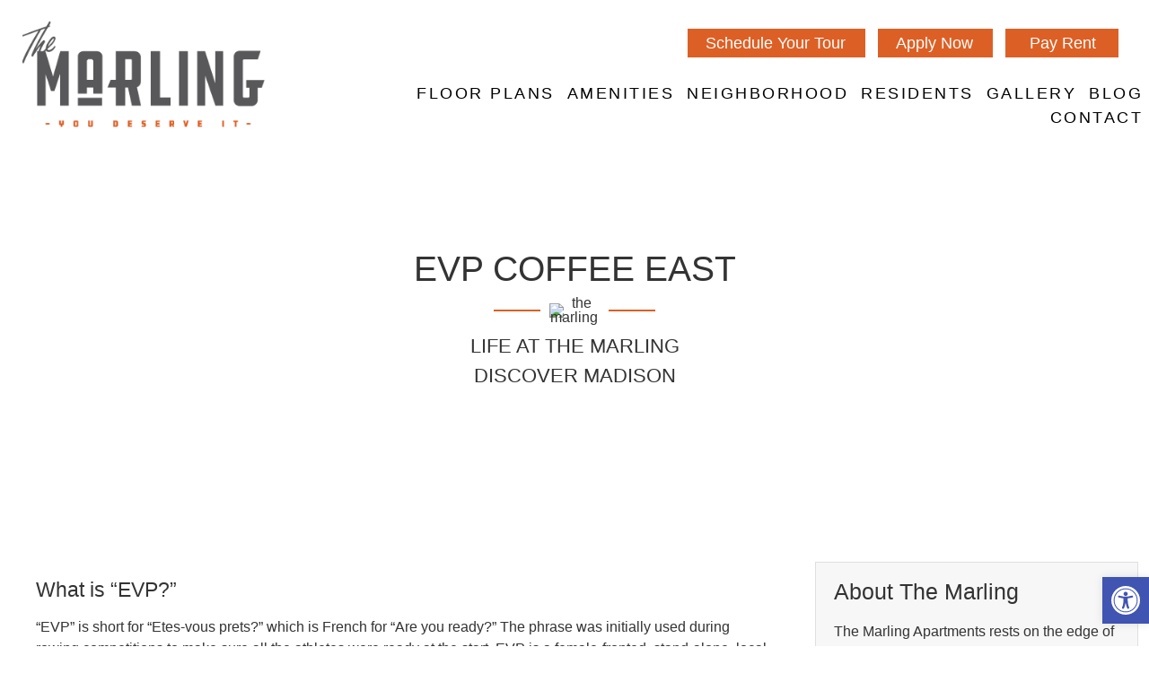

--- FILE ---
content_type: text/html; charset=UTF-8
request_url: https://themarling.com/evp-coffee-east/
body_size: 38814
content:
<!doctype html> <html lang="en-US" prefix="og: https://ogp.me/ns#"> <head> 	<meta charset="UTF-8"> <script>
var gform;gform||(document.addEventListener("gform_main_scripts_loaded",function(){gform.scriptsLoaded=!0}),document.addEventListener("gform/theme/scripts_loaded",function(){gform.themeScriptsLoaded=!0}),window.addEventListener("DOMContentLoaded",function(){gform.domLoaded=!0}),gform={domLoaded:!1,scriptsLoaded:!1,themeScriptsLoaded:!1,isFormEditor:()=>"function"==typeof InitializeEditor,callIfLoaded:function(o){return!(!gform.domLoaded||!gform.scriptsLoaded||!gform.themeScriptsLoaded&&!gform.isFormEditor()||(gform.isFormEditor()&&console.warn("The use of gform.initializeOnLoaded() is deprecated in the form editor context and will be removed in Gravity Forms 3.1."),o(),0))},initializeOnLoaded:function(o){gform.callIfLoaded(o)||(document.addEventListener("gform_main_scripts_loaded",()=>{gform.scriptsLoaded=!0,gform.callIfLoaded(o)}),document.addEventListener("gform/theme/scripts_loaded",()=>{gform.themeScriptsLoaded=!0,gform.callIfLoaded(o)}),window.addEventListener("DOMContentLoaded",()=>{gform.domLoaded=!0,gform.callIfLoaded(o)}))},hooks:{action:{},filter:{}},addAction:function(o,r,e,t){gform.addHook("action",o,r,e,t)},addFilter:function(o,r,e,t){gform.addHook("filter",o,r,e,t)},doAction:function(o){gform.doHook("action",o,arguments)},applyFilters:function(o){return gform.doHook("filter",o,arguments)},removeAction:function(o,r){gform.removeHook("action",o,r)},removeFilter:function(o,r,e){gform.removeHook("filter",o,r,e)},addHook:function(o,r,e,t,n){null==gform.hooks[o][r]&&(gform.hooks[o][r]=[]);var d=gform.hooks[o][r];null==n&&(n=r+"_"+d.length),gform.hooks[o][r].push({tag:n,callable:e,priority:t=null==t?10:t})},doHook:function(r,o,e){var t;if(e=Array.prototype.slice.call(e,1),null!=gform.hooks[r][o]&&((o=gform.hooks[r][o]).sort(function(o,r){return o.priority-r.priority}),o.forEach(function(o){"function"!=typeof(t=o.callable)&&(t=window[t]),"action"==r?t.apply(null,e):e[0]=t.apply(null,e)})),"filter"==r)return e[0]},removeHook:function(o,r,t,n){var e;null!=gform.hooks[o][r]&&(e=(e=gform.hooks[o][r]).filter(function(o,r,e){return!!(null!=n&&n!=o.tag||null!=t&&t!=o.priority)}),gform.hooks[o][r]=e)}});
</script>  	<meta name="viewport" content="width=device-width, initial-scale=1"> 	<link rel="profile" href="https://gmpg.org/xfn/11"> 		<style>img:is([sizes="auto" i], [sizes^="auto," i]) { contain-intrinsic-size: 3000px 1500px }</style> 	<!-- Google tag (gtag.js) Consent Mode dataLayer added by Site Kit --> <script id="google_gtagjs-js-consent-mode-data-layer">
window.dataLayer = window.dataLayer || [];function gtag(){dataLayer.push(arguments);}
gtag('consent', 'default', {"ad_personalization":"denied","ad_storage":"denied","ad_user_data":"denied","analytics_storage":"denied","functionality_storage":"denied","security_storage":"denied","personalization_storage":"denied","region":["AT","BE","BG","CH","CY","CZ","DE","DK","EE","ES","FI","FR","GB","GR","HR","HU","IE","IS","IT","LI","LT","LU","LV","MT","NL","NO","PL","PT","RO","SE","SI","SK"],"wait_for_update":500});
window._googlesitekitConsentCategoryMap = {"statistics":["analytics_storage"],"marketing":["ad_storage","ad_user_data","ad_personalization"],"functional":["functionality_storage","security_storage"],"preferences":["personalization_storage"]};
window._googlesitekitConsents = {"ad_personalization":"denied","ad_storage":"denied","ad_user_data":"denied","analytics_storage":"denied","functionality_storage":"denied","security_storage":"denied","personalization_storage":"denied","region":["AT","BE","BG","CH","CY","CZ","DE","DK","EE","ES","FI","FR","GB","GR","HR","HU","IE","IS","IT","LI","LT","LU","LV","MT","NL","NO","PL","PT","RO","SE","SI","SK"],"wait_for_update":500};
</script> <!-- End Google tag (gtag.js) Consent Mode dataLayer added by Site Kit -->  	<!-- This site is optimized with the Yoast SEO plugin v25.7 - https://yoast.com/wordpress/plugins/seo/ --> 	<title>EVP Coffee East - The Marling</title> 	<link rel="canonical" href="https://themarling.com/evp-coffee-east/" /> 	<meta property="og:locale" content="en_US" /> 	<meta property="og:type" content="article" /> 	<meta property="og:title" content="EVP Coffee East - The Marling" /> 	<meta property="og:description" content="What is &#8220;EVP?&#8221; &ldquo;EVP&rdquo; is short for &ldquo;Etes-vous prets?&rdquo; which is French for &ldquo;Are you ready?&rdquo; The phrase was initially used during rowing competitions to make sure all the athletes were ready at the start. EVP is a female-fronted, stand-alone, local business that started its journey on Madison&rsquo;s Highland Avenue in October 1997. With twenty-three Read More &raquo;" /> 	<meta property="og:url" content="https://themarling.com/evp-coffee-east/" /> 	<meta property="og:site_name" content="The Marling" /> 	<meta property="article:published_time" content="2024-07-29T15:58:30+00:00" /> 	<meta property="article:modified_time" content="2024-11-12T16:39:35+00:00" /> 	<meta property="og:image" content="https://themarling.com/wp-content/uploads/EVP-Coffee-East.jpg" /> 	<meta property="og:image:width" content="1024" /> 	<meta property="og:image:height" content="1024" /> 	<meta property="og:image:type" content="image/jpeg" /> 	<meta name="author" content="Jason Bunce" /> 	<meta name="twitter:card" content="summary_large_image" /> 	<meta name="twitter:label1" content="Written by" /> 	<meta name="twitter:data1" content="Jason Bunce" /> 	<meta name="twitter:label2" content="Est. reading time" /> 	<meta name="twitter:data2" content="2 minutes" /> 	<script type="application/ld+json" class="yoast-schema-graph">{"@context":"https://schema.org","@graph":[{"@type":"Article","@id":"https://themarling.com/evp-coffee-east/#article","isPartOf":{"@id":"https://themarling.com/evp-coffee-east/"},"author":{"name":"Jason Bunce","@id":"https://themarling.com/#/schema/person/755ce31636fade79bf10cb85c0f03b04"},"headline":"EVP Coffee East","datePublished":"2024-07-29T15:58:30+00:00","dateModified":"2024-11-12T16:39:35+00:00","mainEntityOfPage":{"@id":"https://themarling.com/evp-coffee-east/"},"wordCount":264,"commentCount":0,"publisher":{"@id":"https://themarling.com/#organization"},"image":{"@id":"https://themarling.com/evp-coffee-east/#primaryimage"},"thumbnailUrl":"https://themarling.com/wp-content/uploads/EVP-Coffee-East.jpg","articleSection":["Discover Madison","Where to Eat"],"inLanguage":"en-US"},{"@type":"WebPage","@id":"https://themarling.com/evp-coffee-east/","url":"https://themarling.com/evp-coffee-east/","name":"EVP Coffee East - The Marling","isPartOf":{"@id":"https://themarling.com/#website"},"primaryImageOfPage":{"@id":"https://themarling.com/evp-coffee-east/#primaryimage"},"image":{"@id":"https://themarling.com/evp-coffee-east/#primaryimage"},"thumbnailUrl":"https://themarling.com/wp-content/uploads/EVP-Coffee-East.jpg","datePublished":"2024-07-29T15:58:30+00:00","dateModified":"2024-11-12T16:39:35+00:00","breadcrumb":{"@id":"https://themarling.com/evp-coffee-east/#breadcrumb"},"inLanguage":"en-US","potentialAction":[{"@type":"ReadAction","target":["https://themarling.com/evp-coffee-east/"]}]},{"@type":"ImageObject","inLanguage":"en-US","@id":"https://themarling.com/evp-coffee-east/#primaryimage","url":"https://themarling.com/wp-content/uploads/EVP-Coffee-East.jpg","contentUrl":"https://themarling.com/wp-content/uploads/EVP-Coffee-East.jpg","width":1024,"height":1024,"caption":"EVP Coffee East"},{"@type":"BreadcrumbList","@id":"https://themarling.com/evp-coffee-east/#breadcrumb","itemListElement":[{"@type":"ListItem","position":1,"name":"Home","item":"https://themarling.com/"},{"@type":"ListItem","position":2,"name":"EVP Coffee East"}]},{"@type":"WebSite","@id":"https://themarling.com/#website","url":"https://themarling.com/","name":"The Marling","description":"Apartments for Rent in Madison Wisconsin","publisher":{"@id":"https://themarling.com/#organization"},"potentialAction":[{"@type":"SearchAction","target":{"@type":"EntryPoint","urlTemplate":"https://themarling.com/?s={search_term_string}"},"query-input":{"@type":"PropertyValueSpecification","valueRequired":true,"valueName":"search_term_string"}}],"inLanguage":"en-US"},{"@type":"Organization","@id":"https://themarling.com/#organization","name":"The Marling Apartments","url":"https://themarling.com/","logo":{"@type":"ImageObject","inLanguage":"en-US","@id":"https://themarling.com/#/schema/logo/image/","url":"https://themarling.com/wp-content/uploads/the-marling-logo-200x87-1.png","contentUrl":"https://themarling.com/wp-content/uploads/the-marling-logo-200x87-1.png","width":200,"height":87,"caption":"The Marling Apartments"},"image":{"@id":"https://themarling.com/#/schema/logo/image/"}},{"@type":"Person","@id":"https://themarling.com/#/schema/person/755ce31636fade79bf10cb85c0f03b04","name":"Jason Bunce","image":{"@type":"ImageObject","inLanguage":"en-US","@id":"https://themarling.com/#/schema/person/image/","url":"https://secure.gravatar.com/avatar/6eaa29f214fc3f29adb53abbaea89a3ecbc4f93ca7165b4ddad0f881fc38bad5?s=96&d=mm&r=g","contentUrl":"https://secure.gravatar.com/avatar/6eaa29f214fc3f29adb53abbaea89a3ecbc4f93ca7165b4ddad0f881fc38bad5?s=96&d=mm&r=g","caption":"Jason Bunce"}}]}</script> 	<!-- / Yoast SEO plugin. -->    <!-- Search Engine Optimization by Rank Math PRO - https://rankmath.com/ --> <title>EVP Coffee East - The Marling</title> <meta name="description" content="&ldquo;EVP&rdquo; is short for &ldquo;Etes-vous prets?&rdquo; which is French for &ldquo;Are you ready?&rdquo; The phrase was initially used during rowing competitions to make sure all the"/> <meta name="robots" content="follow, index, max-snippet:-1, max-video-preview:-1, max-image-preview:large"/> <link rel="canonical" href="https://themarling.com/evp-coffee-east/" /> <meta property="og:locale" content="en_US" /> <meta property="og:type" content="article" /> <meta property="og:title" content="EVP Coffee East - The Marling" /> <meta property="og:description" content="&ldquo;EVP&rdquo; is short for &ldquo;Etes-vous prets?&rdquo; which is French for &ldquo;Are you ready?&rdquo; The phrase was initially used during rowing competitions to make sure all the" /> <meta property="og:url" content="https://themarling.com/evp-coffee-east/" /> <meta property="og:site_name" content="The Marling Apartments" /> <meta property="article:publisher" content="https://www.facebook.com/TheMarlingApartments/" /> <meta property="article:section" content="Discover Madison" /> <meta property="og:updated_time" content="2024-11-12T10:39:35-06:00" /> <meta property="og:image" content="https://themarling.com/wp-content/uploads/EVP-Coffee-East.jpg" /> <meta property="og:image:secure_url" content="https://themarling.com/wp-content/uploads/EVP-Coffee-East.jpg" /> <meta property="og:image:width" content="1024" /> <meta property="og:image:height" content="1024" /> <meta property="og:image:alt" content="EVP Coffee East" /> <meta property="og:image:type" content="image/jpeg" /> <meta property="article:published_time" content="2024-07-29T10:58:30-05:00" /> <meta property="article:modified_time" content="2024-11-12T10:39:35-06:00" /> <meta name="twitter:card" content="summary_large_image" /> <meta name="twitter:title" content="EVP Coffee East - The Marling" /> <meta name="twitter:description" content="&ldquo;EVP&rdquo; is short for &ldquo;Etes-vous prets?&rdquo; which is French for &ldquo;Are you ready?&rdquo; The phrase was initially used during rowing competitions to make sure all the" /> <meta name="twitter:image" content="https://themarling.com/wp-content/uploads/EVP-Coffee-East.jpg" /> <meta name="twitter:label1" content="Written by" /> <meta name="twitter:data1" content="Jason Bunce" /> <meta name="twitter:label2" content="Time to read" /> <meta name="twitter:data2" content="1 minute" /> <script type="application/ld+json" class="rank-math-schema-pro">{"@context":"https://schema.org","@graph":[{"@type":"Place","@id":"https://themarling.com/#place","geo":{"@type":"GeoCoordinates","latitude":"43.090635","longitude":"-89.3609715"},"hasMap":"https://www.google.com/maps/search/?api=1&amp;query=43.090635,-89.3609715","address":{"@type":"PostalAddress","streetAddress":"1825 East Washington Ave","addressLocality":"Madison","addressRegion":"WI","postalCode":"53704","addressCountry":"United States"}},{"@type":["LocalBusiness","Organization"],"@id":"https://themarling.com/#organization","name":"The Marling Apartments","url":"https://themarling.com","sameAs":["https://www.facebook.com/TheMarlingApartments/"],"email":"themarling@gallinacos.com","address":{"@type":"PostalAddress","streetAddress":"1825 East Washington Ave","addressLocality":"Madison","addressRegion":"WI","postalCode":"53704","addressCountry":"United States"},"logo":{"@type":"ImageObject","@id":"https://themarling.com/#logo","url":"https://themarling.com/wp-content/uploads/the-marling-logo-200x87-1.png","contentUrl":"https://themarling.com/wp-content/uploads/the-marling-logo-200x87-1.png","caption":"The Marling Apartments","inLanguage":"en-US","width":"200","height":"87"},"priceRange":"$$$","openingHours":["Monday,Tuesday,Wednesday,Thursday,Friday 09:00-17:00","Saturday 09:00-13:00","Sunday Closed"],"description":"The Marling Apartments rests on the edge of Downtown Madison, WI, and offers a superb location near the State Capitol, within walking distance of Willy Street, Schenk-Atwood, and Marquette neighborhoods.  This mixed-use development includes first-floor retail and office space along with our conveniently located Madison apartments for rent in the heart of East Washington Ave. corridor revitalization project. Come home to one of our 228 luxury apartments in Madison, WI where you will appreciate great amenities designed to complement your life and add a touch of convenience to your day. Stop down to Lone Girl Brewing-Madhouse for a beer after a long day, indulge in some delicious award-winning chocolate at CocoVaa Chocolatier, find your inner peace at Inner Fire Yoga and keep your teeth healthy and clean at the always friendly First Choice Dental. Don\u2019t miss out on your chance to live at the best apartments in Madison, WI. Contact us today for more information!","legalName":"The Marling Apartments","location":{"@id":"https://themarling.com/#place"},"image":{"@id":"https://themarling.com/#logo"},"telephone":"608-802-8511"},{"@type":"WebSite","@id":"https://themarling.com/#website","url":"https://themarling.com","name":"The Marling Apartments","alternateName":"The Marling","publisher":{"@id":"https://themarling.com/#organization"},"inLanguage":"en-US"},{"@type":"ImageObject","@id":"https://themarling.com/wp-content/uploads/EVP-Coffee-East.jpg","url":"https://themarling.com/wp-content/uploads/EVP-Coffee-East.jpg","width":"1024","height":"1024","caption":"EVP Coffee East","inLanguage":"en-US"},{"@type":"WebPage","@id":"https://themarling.com/evp-coffee-east/#webpage","url":"https://themarling.com/evp-coffee-east/","name":"EVP Coffee East - The Marling","datePublished":"2024-07-29T10:58:30-05:00","dateModified":"2024-11-12T10:39:35-06:00","isPartOf":{"@id":"https://themarling.com/#website"},"primaryImageOfPage":{"@id":"https://themarling.com/wp-content/uploads/EVP-Coffee-East.jpg"},"inLanguage":"en-US"},{"@type":"Person","@id":"https://themarling.com/evp-coffee-east/#author","name":"Jason Bunce","image":{"@type":"ImageObject","@id":"https://secure.gravatar.com/avatar/6eaa29f214fc3f29adb53abbaea89a3ecbc4f93ca7165b4ddad0f881fc38bad5?s=96&amp;d=mm&amp;r=g","url":"https://secure.gravatar.com/avatar/6eaa29f214fc3f29adb53abbaea89a3ecbc4f93ca7165b4ddad0f881fc38bad5?s=96&amp;d=mm&amp;r=g","caption":"Jason Bunce","inLanguage":"en-US"},"worksFor":{"@id":"https://themarling.com/#organization"}},{"@type":"BlogPosting","headline":"EVP Coffee East - The Marling","datePublished":"2024-07-29T10:58:30-05:00","dateModified":"2024-11-12T10:39:35-06:00","author":{"@id":"https://themarling.com/evp-coffee-east/#author","name":"Jason Bunce"},"publisher":{"@id":"https://themarling.com/#organization"},"description":"\u201cEVP\u201d is short for \u201cEtes-vous prets?\u201d which is French for \u201cAre you ready?\u201d The phrase was initially used during rowing competitions to make sure all the","name":"EVP Coffee East - The Marling","@id":"https://themarling.com/evp-coffee-east/#richSnippet","isPartOf":{"@id":"https://themarling.com/evp-coffee-east/#webpage"},"image":{"@id":"https://themarling.com/wp-content/uploads/EVP-Coffee-East.jpg"},"inLanguage":"en-US","mainEntityOfPage":{"@id":"https://themarling.com/evp-coffee-east/#webpage"}}]}</script> <!-- /Rank Math WordPress SEO plugin -->  <link rel='dns-prefetch' href='//kit.fontawesome.com' /> <link rel='dns-prefetch' href='//www.googletagmanager.com' /> <link rel="alternate" type="application/rss+xml" title="The Marling &raquo; Feed" href="https://themarling.com/feed/" /> <link rel="alternate" type="application/rss+xml" title="The Marling &raquo; Comments Feed" href="https://themarling.com/comments/feed/" /> <script>
window._wpemojiSettings = {"baseUrl":"https:\/\/s.w.org\/images\/core\/emoji\/16.0.1\/72x72\/","ext":".png","svgUrl":"https:\/\/s.w.org\/images\/core\/emoji\/16.0.1\/svg\/","svgExt":".svg","source":{"concatemoji":"https:\/\/themarling.com\/wp-includes\/js\/wp-emoji-release.min.js?ver=6.8.3"}};
/*! This file is auto-generated */
!function(s,n){var o,i,e;function c(e){try{var t={supportTests:e,timestamp:(new Date).valueOf()};sessionStorage.setItem(o,JSON.stringify(t))}catch(e){}}function p(e,t,n){e.clearRect(0,0,e.canvas.width,e.canvas.height),e.fillText(t,0,0);var t=new Uint32Array(e.getImageData(0,0,e.canvas.width,e.canvas.height).data),a=(e.clearRect(0,0,e.canvas.width,e.canvas.height),e.fillText(n,0,0),new Uint32Array(e.getImageData(0,0,e.canvas.width,e.canvas.height).data));return t.every(function(e,t){return e===a[t]})}function u(e,t){e.clearRect(0,0,e.canvas.width,e.canvas.height),e.fillText(t,0,0);for(var n=e.getImageData(16,16,1,1),a=0;a<n.data.length;a++)if(0!==n.data[a])return!1;return!0}function f(e,t,n,a){switch(t){case"flag":return n(e,"\ud83c\udff3\ufe0f\u200d\u26a7\ufe0f","\ud83c\udff3\ufe0f\u200b\u26a7\ufe0f")?!1:!n(e,"\ud83c\udde8\ud83c\uddf6","\ud83c\udde8\u200b\ud83c\uddf6")&&!n(e,"\ud83c\udff4\udb40\udc67\udb40\udc62\udb40\udc65\udb40\udc6e\udb40\udc67\udb40\udc7f","\ud83c\udff4\u200b\udb40\udc67\u200b\udb40\udc62\u200b\udb40\udc65\u200b\udb40\udc6e\u200b\udb40\udc67\u200b\udb40\udc7f");case"emoji":return!a(e,"\ud83e\udedf")}return!1}function g(e,t,n,a){var r="undefined"!=typeof WorkerGlobalScope&&self instanceof WorkerGlobalScope?new OffscreenCanvas(300,150):s.createElement("canvas"),o=r.getContext("2d",{willReadFrequently:!0}),i=(o.textBaseline="top",o.font="600 32px Arial",{});return e.forEach(function(e){i[e]=t(o,e,n,a)}),i}function t(e){var t=s.createElement("script");t.src=e,t.defer=!0,s.head.appendChild(t)}"undefined"!=typeof Promise&&(o="wpEmojiSettingsSupports",i=["flag","emoji"],n.supports={everything:!0,everythingExceptFlag:!0},e=new Promise(function(e){s.addEventListener("DOMContentLoaded",e,{once:!0})}),new Promise(function(t){var n=function(){try{var e=JSON.parse(sessionStorage.getItem(o));if("object"==typeof e&&"number"==typeof e.timestamp&&(new Date).valueOf()<e.timestamp+604800&&"object"==typeof e.supportTests)return e.supportTests}catch(e){}return null}();if(!n){if("undefined"!=typeof Worker&&"undefined"!=typeof OffscreenCanvas&&"undefined"!=typeof URL&&URL.createObjectURL&&"undefined"!=typeof Blob)try{var e="postMessage("+g.toString()+"("+[JSON.stringify(i),f.toString(),p.toString(),u.toString()].join(",")+"));",a=new Blob([e],{type:"text/javascript"}),r=new Worker(URL.createObjectURL(a),{name:"wpTestEmojiSupports"});return void(r.onmessage=function(e){c(n=e.data),r.terminate(),t(n)})}catch(e){}c(n=g(i,f,p,u))}t(n)}).then(function(e){for(var t in e)n.supports[t]=e[t],n.supports.everything=n.supports.everything&&n.supports[t],"flag"!==t&&(n.supports.everythingExceptFlag=n.supports.everythingExceptFlag&&n.supports[t]);n.supports.everythingExceptFlag=n.supports.everythingExceptFlag&&!n.supports.flag,n.DOMReady=!1,n.readyCallback=function(){n.DOMReady=!0}}).then(function(){return e}).then(function(){var e;n.supports.everything||(n.readyCallback(),(e=n.source||{}).concatemoji?t(e.concatemoji):e.wpemoji&&e.twemoji&&(t(e.twemoji),t(e.wpemoji)))}))}((window,document),window._wpemojiSettings);
</script> <link rel='stylesheet' id='imgmap_style-css' href='https://themarling.com/wp-content/plugins/imagemapper/imgmap_style.css?ver=6.8.3' media='all' /> <style id='wp-emoji-styles-inline-css'>  	img.wp-smiley, img.emoji { 		display: inline !important; 		border: none !important; 		box-shadow: none !important; 		height: 1em !important; 		width: 1em !important; 		margin: 0 0.07em !important; 		vertical-align: -0.1em !important; 		background: none !important; 		padding: 0 !important; 	} </style> <link rel='stylesheet' id='jet-engine-frontend-css' href='https://themarling.com/wp-content/plugins/jet-engine/assets/css/frontend.css?ver=3.7.3' media='all' /> <style id='global-styles-inline-css'> :root{--wp--preset--aspect-ratio--square: 1;--wp--preset--aspect-ratio--4-3: 4/3;--wp--preset--aspect-ratio--3-4: 3/4;--wp--preset--aspect-ratio--3-2: 3/2;--wp--preset--aspect-ratio--2-3: 2/3;--wp--preset--aspect-ratio--16-9: 16/9;--wp--preset--aspect-ratio--9-16: 9/16;--wp--preset--color--black: #000000;--wp--preset--color--cyan-bluish-gray: #abb8c3;--wp--preset--color--white: #ffffff;--wp--preset--color--pale-pink: #f78da7;--wp--preset--color--vivid-red: #cf2e2e;--wp--preset--color--luminous-vivid-orange: #ff6900;--wp--preset--color--luminous-vivid-amber: #fcb900;--wp--preset--color--light-green-cyan: #7bdcb5;--wp--preset--color--vivid-green-cyan: #00d084;--wp--preset--color--pale-cyan-blue: #8ed1fc;--wp--preset--color--vivid-cyan-blue: #0693e3;--wp--preset--color--vivid-purple: #9b51e0;--wp--preset--color--wpada-black: #000000;--wp--preset--color--wpada-red: #cf2e2e;--wp--preset--color--wpada-burnt-orange: #BD4F00;--wp--preset--color--wpada-dark-azurer: #003366;--wp--preset--color--wpada-navy-blue: #000080;--wp--preset--color--wpada-green: #006600;--wp--preset--color--wpada-sky-blue: #007E9E;--wp--preset--color--wpada-dark-purple: #610061;--wp--preset--color--wpada-purple: #800080;--wp--preset--color--wpada-gray: #757575;--wp--preset--color--wpada-dark-gray: #313131;--wp--preset--gradient--vivid-cyan-blue-to-vivid-purple: linear-gradient(135deg,rgba(6,147,227,1) 0%,rgb(155,81,224) 100%);--wp--preset--gradient--light-green-cyan-to-vivid-green-cyan: linear-gradient(135deg,rgb(122,220,180) 0%,rgb(0,208,130) 100%);--wp--preset--gradient--luminous-vivid-amber-to-luminous-vivid-orange: linear-gradient(135deg,rgba(252,185,0,1) 0%,rgba(255,105,0,1) 100%);--wp--preset--gradient--luminous-vivid-orange-to-vivid-red: linear-gradient(135deg,rgba(255,105,0,1) 0%,rgb(207,46,46) 100%);--wp--preset--gradient--very-light-gray-to-cyan-bluish-gray: linear-gradient(135deg,rgb(238,238,238) 0%,rgb(169,184,195) 100%);--wp--preset--gradient--cool-to-warm-spectrum: linear-gradient(135deg,rgb(74,234,220) 0%,rgb(151,120,209) 20%,rgb(207,42,186) 40%,rgb(238,44,130) 60%,rgb(251,105,98) 80%,rgb(254,248,76) 100%);--wp--preset--gradient--blush-light-purple: linear-gradient(135deg,rgb(255,206,236) 0%,rgb(152,150,240) 100%);--wp--preset--gradient--blush-bordeaux: linear-gradient(135deg,rgb(254,205,165) 0%,rgb(254,45,45) 50%,rgb(107,0,62) 100%);--wp--preset--gradient--luminous-dusk: linear-gradient(135deg,rgb(255,203,112) 0%,rgb(199,81,192) 50%,rgb(65,88,208) 100%);--wp--preset--gradient--pale-ocean: linear-gradient(135deg,rgb(255,245,203) 0%,rgb(182,227,212) 50%,rgb(51,167,181) 100%);--wp--preset--gradient--electric-grass: linear-gradient(135deg,rgb(202,248,128) 0%,rgb(113,206,126) 100%);--wp--preset--gradient--midnight: linear-gradient(135deg,rgb(2,3,129) 0%,rgb(40,116,252) 100%);--wp--preset--font-size--small: 13px;--wp--preset--font-size--medium: 20px;--wp--preset--font-size--large: 36px;--wp--preset--font-size--x-large: 42px;--wp--preset--font-size--wpada-small-percent: 14px;--wp--preset--font-size--wpada-regular-percent: 16px;--wp--preset--font-size--wpada-large-percent: 25px;--wp--preset--font-size--wpada-larger-percent: 32px;--wp--preset--font-size--wpada-largest-percent: 37px;--wp--preset--spacing--20: 0.44rem;--wp--preset--spacing--30: 0.67rem;--wp--preset--spacing--40: 1rem;--wp--preset--spacing--50: 1.5rem;--wp--preset--spacing--60: 2.25rem;--wp--preset--spacing--70: 3.38rem;--wp--preset--spacing--80: 5.06rem;--wp--preset--shadow--natural: 6px 6px 9px rgba(0, 0, 0, 0.2);--wp--preset--shadow--deep: 12px 12px 50px rgba(0, 0, 0, 0.4);--wp--preset--shadow--sharp: 6px 6px 0px rgba(0, 0, 0, 0.2);--wp--preset--shadow--outlined: 6px 6px 0px -3px rgba(255, 255, 255, 1), 6px 6px rgba(0, 0, 0, 1);--wp--preset--shadow--crisp: 6px 6px 0px rgba(0, 0, 0, 1);}:root { --wp--style--global--content-size: 800px;--wp--style--global--wide-size: 1200px; }:where(body) { margin: 0; }.wp-site-blocks > .alignleft { float: left; margin-right: 2em; }.wp-site-blocks > .alignright { float: right; margin-left: 2em; }.wp-site-blocks > .aligncenter { justify-content: center; margin-left: auto; margin-right: auto; }:where(.wp-site-blocks) > * { margin-block-start: 24px; margin-block-end: 0; }:where(.wp-site-blocks) > :first-child { margin-block-start: 0; }:where(.wp-site-blocks) > :last-child { margin-block-end: 0; }:root { --wp--style--block-gap: 24px; }:root :where(.is-layout-flow) > :first-child{margin-block-start: 0;}:root :where(.is-layout-flow) > :last-child{margin-block-end: 0;}:root :where(.is-layout-flow) > *{margin-block-start: 24px;margin-block-end: 0;}:root :where(.is-layout-constrained) > :first-child{margin-block-start: 0;}:root :where(.is-layout-constrained) > :last-child{margin-block-end: 0;}:root :where(.is-layout-constrained) > *{margin-block-start: 24px;margin-block-end: 0;}:root :where(.is-layout-flex){gap: 24px;}:root :where(.is-layout-grid){gap: 24px;}.is-layout-flow > .alignleft{float: left;margin-inline-start: 0;margin-inline-end: 2em;}.is-layout-flow > .alignright{float: right;margin-inline-start: 2em;margin-inline-end: 0;}.is-layout-flow > .aligncenter{margin-left: auto !important;margin-right: auto !important;}.is-layout-constrained > .alignleft{float: left;margin-inline-start: 0;margin-inline-end: 2em;}.is-layout-constrained > .alignright{float: right;margin-inline-start: 2em;margin-inline-end: 0;}.is-layout-constrained > .aligncenter{margin-left: auto !important;margin-right: auto !important;}.is-layout-constrained > :where(:not(.alignleft):not(.alignright):not(.alignfull)){max-width: var(--wp--style--global--content-size);margin-left: auto !important;margin-right: auto !important;}.is-layout-constrained > .alignwide{max-width: var(--wp--style--global--wide-size);}body .is-layout-flex{display: flex;}.is-layout-flex{flex-wrap: wrap;align-items: center;}.is-layout-flex > :is(*, div){margin: 0;}body .is-layout-grid{display: grid;}.is-layout-grid > :is(*, div){margin: 0;}body{padding-top: 0px;padding-right: 0px;padding-bottom: 0px;padding-left: 0px;}a:where(:not(.wp-element-button)){text-decoration: underline;}:root :where(.wp-element-button, .wp-block-button__link){background-color: #32373c;border-width: 0;color: #fff;font-family: inherit;font-size: inherit;line-height: inherit;padding: calc(0.667em + 2px) calc(1.333em + 2px);text-decoration: none;}.has-black-color{color: var(--wp--preset--color--black) !important;}.has-cyan-bluish-gray-color{color: var(--wp--preset--color--cyan-bluish-gray) !important;}.has-white-color{color: var(--wp--preset--color--white) !important;}.has-pale-pink-color{color: var(--wp--preset--color--pale-pink) !important;}.has-vivid-red-color{color: var(--wp--preset--color--vivid-red) !important;}.has-luminous-vivid-orange-color{color: var(--wp--preset--color--luminous-vivid-orange) !important;}.has-luminous-vivid-amber-color{color: var(--wp--preset--color--luminous-vivid-amber) !important;}.has-light-green-cyan-color{color: var(--wp--preset--color--light-green-cyan) !important;}.has-vivid-green-cyan-color{color: var(--wp--preset--color--vivid-green-cyan) !important;}.has-pale-cyan-blue-color{color: var(--wp--preset--color--pale-cyan-blue) !important;}.has-vivid-cyan-blue-color{color: var(--wp--preset--color--vivid-cyan-blue) !important;}.has-vivid-purple-color{color: var(--wp--preset--color--vivid-purple) !important;}.has-wpada-black-color{color: var(--wp--preset--color--wpada-black) !important;}.has-wpada-red-color{color: var(--wp--preset--color--wpada-red) !important;}.has-wpada-burnt-orange-color{color: var(--wp--preset--color--wpada-burnt-orange) !important;}.has-wpada-dark-azurer-color{color: var(--wp--preset--color--wpada-dark-azurer) !important;}.has-wpada-navy-blue-color{color: var(--wp--preset--color--wpada-navy-blue) !important;}.has-wpada-green-color{color: var(--wp--preset--color--wpada-green) !important;}.has-wpada-sky-blue-color{color: var(--wp--preset--color--wpada-sky-blue) !important;}.has-wpada-dark-purple-color{color: var(--wp--preset--color--wpada-dark-purple) !important;}.has-wpada-purple-color{color: var(--wp--preset--color--wpada-purple) !important;}.has-wpada-gray-color{color: var(--wp--preset--color--wpada-gray) !important;}.has-wpada-dark-gray-color{color: var(--wp--preset--color--wpada-dark-gray) !important;}.has-black-background-color{background-color: var(--wp--preset--color--black) !important;}.has-cyan-bluish-gray-background-color{background-color: var(--wp--preset--color--cyan-bluish-gray) !important;}.has-white-background-color{background-color: var(--wp--preset--color--white) !important;}.has-pale-pink-background-color{background-color: var(--wp--preset--color--pale-pink) !important;}.has-vivid-red-background-color{background-color: var(--wp--preset--color--vivid-red) !important;}.has-luminous-vivid-orange-background-color{background-color: var(--wp--preset--color--luminous-vivid-orange) !important;}.has-luminous-vivid-amber-background-color{background-color: var(--wp--preset--color--luminous-vivid-amber) !important;}.has-light-green-cyan-background-color{background-color: var(--wp--preset--color--light-green-cyan) !important;}.has-vivid-green-cyan-background-color{background-color: var(--wp--preset--color--vivid-green-cyan) !important;}.has-pale-cyan-blue-background-color{background-color: var(--wp--preset--color--pale-cyan-blue) !important;}.has-vivid-cyan-blue-background-color{background-color: var(--wp--preset--color--vivid-cyan-blue) !important;}.has-vivid-purple-background-color{background-color: var(--wp--preset--color--vivid-purple) !important;}.has-wpada-black-background-color{background-color: var(--wp--preset--color--wpada-black) !important;}.has-wpada-red-background-color{background-color: var(--wp--preset--color--wpada-red) !important;}.has-wpada-burnt-orange-background-color{background-color: var(--wp--preset--color--wpada-burnt-orange) !important;}.has-wpada-dark-azurer-background-color{background-color: var(--wp--preset--color--wpada-dark-azurer) !important;}.has-wpada-navy-blue-background-color{background-color: var(--wp--preset--color--wpada-navy-blue) !important;}.has-wpada-green-background-color{background-color: var(--wp--preset--color--wpada-green) !important;}.has-wpada-sky-blue-background-color{background-color: var(--wp--preset--color--wpada-sky-blue) !important;}.has-wpada-dark-purple-background-color{background-color: var(--wp--preset--color--wpada-dark-purple) !important;}.has-wpada-purple-background-color{background-color: var(--wp--preset--color--wpada-purple) !important;}.has-wpada-gray-background-color{background-color: var(--wp--preset--color--wpada-gray) !important;}.has-wpada-dark-gray-background-color{background-color: var(--wp--preset--color--wpada-dark-gray) !important;}.has-black-border-color{border-color: var(--wp--preset--color--black) !important;}.has-cyan-bluish-gray-border-color{border-color: var(--wp--preset--color--cyan-bluish-gray) !important;}.has-white-border-color{border-color: var(--wp--preset--color--white) !important;}.has-pale-pink-border-color{border-color: var(--wp--preset--color--pale-pink) !important;}.has-vivid-red-border-color{border-color: var(--wp--preset--color--vivid-red) !important;}.has-luminous-vivid-orange-border-color{border-color: var(--wp--preset--color--luminous-vivid-orange) !important;}.has-luminous-vivid-amber-border-color{border-color: var(--wp--preset--color--luminous-vivid-amber) !important;}.has-light-green-cyan-border-color{border-color: var(--wp--preset--color--light-green-cyan) !important;}.has-vivid-green-cyan-border-color{border-color: var(--wp--preset--color--vivid-green-cyan) !important;}.has-pale-cyan-blue-border-color{border-color: var(--wp--preset--color--pale-cyan-blue) !important;}.has-vivid-cyan-blue-border-color{border-color: var(--wp--preset--color--vivid-cyan-blue) !important;}.has-vivid-purple-border-color{border-color: var(--wp--preset--color--vivid-purple) !important;}.has-wpada-black-border-color{border-color: var(--wp--preset--color--wpada-black) !important;}.has-wpada-red-border-color{border-color: var(--wp--preset--color--wpada-red) !important;}.has-wpada-burnt-orange-border-color{border-color: var(--wp--preset--color--wpada-burnt-orange) !important;}.has-wpada-dark-azurer-border-color{border-color: var(--wp--preset--color--wpada-dark-azurer) !important;}.has-wpada-navy-blue-border-color{border-color: var(--wp--preset--color--wpada-navy-blue) !important;}.has-wpada-green-border-color{border-color: var(--wp--preset--color--wpada-green) !important;}.has-wpada-sky-blue-border-color{border-color: var(--wp--preset--color--wpada-sky-blue) !important;}.has-wpada-dark-purple-border-color{border-color: var(--wp--preset--color--wpada-dark-purple) !important;}.has-wpada-purple-border-color{border-color: var(--wp--preset--color--wpada-purple) !important;}.has-wpada-gray-border-color{border-color: var(--wp--preset--color--wpada-gray) !important;}.has-wpada-dark-gray-border-color{border-color: var(--wp--preset--color--wpada-dark-gray) !important;}.has-vivid-cyan-blue-to-vivid-purple-gradient-background{background: var(--wp--preset--gradient--vivid-cyan-blue-to-vivid-purple) !important;}.has-light-green-cyan-to-vivid-green-cyan-gradient-background{background: var(--wp--preset--gradient--light-green-cyan-to-vivid-green-cyan) !important;}.has-luminous-vivid-amber-to-luminous-vivid-orange-gradient-background{background: var(--wp--preset--gradient--luminous-vivid-amber-to-luminous-vivid-orange) !important;}.has-luminous-vivid-orange-to-vivid-red-gradient-background{background: var(--wp--preset--gradient--luminous-vivid-orange-to-vivid-red) !important;}.has-very-light-gray-to-cyan-bluish-gray-gradient-background{background: var(--wp--preset--gradient--very-light-gray-to-cyan-bluish-gray) !important;}.has-cool-to-warm-spectrum-gradient-background{background: var(--wp--preset--gradient--cool-to-warm-spectrum) !important;}.has-blush-light-purple-gradient-background{background: var(--wp--preset--gradient--blush-light-purple) !important;}.has-blush-bordeaux-gradient-background{background: var(--wp--preset--gradient--blush-bordeaux) !important;}.has-luminous-dusk-gradient-background{background: var(--wp--preset--gradient--luminous-dusk) !important;}.has-pale-ocean-gradient-background{background: var(--wp--preset--gradient--pale-ocean) !important;}.has-electric-grass-gradient-background{background: var(--wp--preset--gradient--electric-grass) !important;}.has-midnight-gradient-background{background: var(--wp--preset--gradient--midnight) !important;}.has-small-font-size{font-size: var(--wp--preset--font-size--small) !important;}.has-medium-font-size{font-size: var(--wp--preset--font-size--medium) !important;}.has-large-font-size{font-size: var(--wp--preset--font-size--large) !important;}.has-x-large-font-size{font-size: var(--wp--preset--font-size--x-large) !important;}.has-wpada-small-percent-font-size{font-size: var(--wp--preset--font-size--wpada-small-percent) !important;}.has-wpada-regular-percent-font-size{font-size: var(--wp--preset--font-size--wpada-regular-percent) !important;}.has-wpada-large-percent-font-size{font-size: var(--wp--preset--font-size--wpada-large-percent) !important;}.has-wpada-larger-percent-font-size{font-size: var(--wp--preset--font-size--wpada-larger-percent) !important;}.has-wpada-largest-percent-font-size{font-size: var(--wp--preset--font-size--wpada-largest-percent) !important;} :root :where(.wp-block-pullquote){font-size: 1.5em;line-height: 1.6;} </style> <link rel='stylesheet' id='pojo-a11y-css' href='https://themarling.com/wp-content/plugins/pojo-accessibility/modules/legacy/assets/css/style.min.css?ver=1.0.0' media='all' /> <link rel='stylesheet' id='rentpress-client-side-css' href='https://themarling.com/wp-content/plugins/rentpress/build/css/client-side.css' media='' /> <style id='rentpress-client-side-inline-css'>  .rentpress-core-container .rp-primary-accent { 	color: #0099CC !important; } .rentpress-core-container .rp-primary-accent-border { 	border-color: #0099CC !important; }  .rp-archive-fp-card-icon { 	color: #0099CC; }  .rentpress-core-container .rp-button { 	background-color:#0099CC; 	border-color:#0099CC; } .rentpress-core-container .rp-button-alt:first-child {     background-color: #0099CC;     color: #fff;     border-color: #0099CC; } .rentpress-core-container .rp-button:hover { 	background-color:#008BB9; }  .rentpress-core-container .rp-button-alt { 	border-color: #0099CC; } .rentpress-core-container .rp-button-alt:hover { 	background-color: #0099CC; } .autocomplete-active { 	background-color: #0099CC !important; } .rp-fp-has-special { 	background-color: #0099CC; } .autocomplete-items div:hover { 	background-color: #0099CC; }  .rentpress-core-container #rp-archive-fp-filters .noUi-connect {     background: #0099CC; }  .rentpress-core-container #rp-archive-fp-filters .rp-archive-fp-is-filter-module .rp-module-wrapper select {     border-color: #0099CC; } .rp-prop-search button {     background-color: #0099CC; }  .rp-prop-search button:hover { 	background-color: #008BB9; }  .rp-archive-header-search .rp-module-wrapper input[type='checkbox']:checked+label {     background-color: #0099CC;     color: #fff; }  .is-rp-prop .rp-prop-is-special { 	background-color: #0099CC; }  .rentpress-core-container #rp-archive-fp-filters .rp-archive-fp-is-filter-module .rp-module-wrapper select {     border-color: #0099CC; } footer.rp-single-fp-sub-details h5 {     color: #0099CC; } .rp-unit-card.rp-active{ 	border-color: #0099CC; 	background-color: #0099CC; }  .rp-unit-card:hover { 	border-color: #0099CC; }  #rpUnitCards .rp-unit-card .rp-radio-unit-number:checked + label, .unit-modal .rp-unit-card .rp-radio-unit-number:checked + label { 	background-color: #0099CC; 	border-color: #0099CC; }  #rpUnitCards .rp-unit-card .rp-card-avail, .unit-modal .rp-unit-card .rp-card-avail { 	color: #0099CC; }  #rpUnitCards .rp-unit-card:hover .rp-card-avail, .unit-modal .rp-unit-card:hover .rp-card-avail { 	color: #008BB9; }  footer#rp-single-fp-form-buttons .rp-button-alt:first-child {     background-color: #0099CC;     color: #fff;     border-color: #0099CC; }  .rentpress-core-container .rp-single-fp-share-nav a:hover { 	color: #0099CC; }  .rp-single-special { 	background-color: #0099CC; }  .rp-archive-special { 	background-color: #0099CC; }  .rp-fp-card-special { 	color: #0099CC; }  .rp-3d-tour-link, .rp-3d-tour-link:hover,  .rp-3d-tour-link:active { 	color: #0099CC; }  #rp-archive-fp-toggle-filters { 	color: #0099CC; } .rp-single-prop-on-page-nav {     background-color: #0099CC; }  .rp-single-special {     background-color: #0099CC; }  .rp-archive-special {     background-color: #0099CC; }  .rp-fp-card-special { 	color: #0099CC; }  .rp-single-prop-on-page-nav a { 	color: #fff; }  .rp-single-prop-on-page-nav a:hover { 	color: #fff; }  .rp-single-prop-details-links .rp-prop-cta-buttons .rp-button { 	border: 2px solid #0099CC !important; }  .rp-single-prop-details-links .rp-prop-cta-buttons .rp-button-alt { 	background-color: #fff; 	color: #0099CC; }  .rp-single-prop-details-links .rp-prop-cta-buttons .rp-button-alt:hover { 	background-color: #0099CC; 	color: #fff; }   .rp-single-prop-details-wrapper a:not(.rp-button) { 	color: #0099CC; } </style> <link rel='stylesheet' id='hello-elementor-css' href='https://themarling.com/wp-content/themes/hello-elementor/assets/css/reset.css?ver=3.4.4' media='all' /> <link rel='stylesheet' id='hello-elementor-theme-style-css' href='https://themarling.com/wp-content/themes/hello-elementor/assets/css/theme.css?ver=3.4.4' media='all' /> <link rel='stylesheet' id='hello-elementor-header-footer-css' href='https://themarling.com/wp-content/themes/hello-elementor/assets/css/header-footer.css?ver=3.4.4' media='all' /> <link rel='stylesheet' id='elementor-frontend-css' href='https://themarling.com/wp-content/uploads/elementor/css/custom-frontend.min.css?ver=1756141463' media='all' /> <link rel='stylesheet' id='widget-image-css' href='https://themarling.com/wp-content/plugins/elementor/assets/css/widget-image.min.css?ver=3.31.2' media='all' /> <link rel='stylesheet' id='widget-nav-menu-css' href='https://themarling.com/wp-content/uploads/elementor/css/custom-pro-widget-nav-menu.min.css?ver=1756141464' media='all' /> <link rel='stylesheet' id='e-sticky-css' href='https://themarling.com/wp-content/plugins/elementor-pro/assets/css/modules/sticky.min.css?ver=3.31.2' media='all' /> <link rel='stylesheet' id='widget-heading-css' href='https://themarling.com/wp-content/plugins/elementor/assets/css/widget-heading.min.css?ver=3.31.2' media='all' /> <link rel='stylesheet' id='widget-menu-anchor-css' href='https://themarling.com/wp-content/plugins/elementor/assets/css/widget-menu-anchor.min.css?ver=3.31.2' media='all' /> <link rel='stylesheet' id='widget-share-buttons-css' href='https://themarling.com/wp-content/plugins/elementor-pro/assets/css/widget-share-buttons.min.css?ver=3.31.2' media='all' /> <link rel='stylesheet' id='e-apple-webkit-css' href='https://themarling.com/wp-content/uploads/elementor/css/custom-apple-webkit.min.css?ver=1756141463' media='all' /> <link rel='stylesheet' id='elementor-icons-shared-0-css' href='https://themarling.com/wp-content/plugins/elementor/assets/lib/font-awesome/css/fontawesome.min.css?ver=5.15.3' media='all' /> <link rel='stylesheet' id='elementor-icons-fa-solid-css' href='https://themarling.com/wp-content/plugins/elementor/assets/lib/font-awesome/css/solid.min.css?ver=5.15.3' media='all' /> <link rel='stylesheet' id='elementor-icons-fa-brands-css' href='https://themarling.com/wp-content/plugins/elementor/assets/lib/font-awesome/css/brands.min.css?ver=5.15.3' media='all' /> <link rel='stylesheet' id='widget-post-info-css' href='https://themarling.com/wp-content/plugins/elementor-pro/assets/css/widget-post-info.min.css?ver=3.31.2' media='all' /> <link rel='stylesheet' id='widget-icon-list-css' href='https://themarling.com/wp-content/uploads/elementor/css/custom-widget-icon-list.min.css?ver=1756141463' media='all' /> <link rel='stylesheet' id='elementor-icons-fa-regular-css' href='https://themarling.com/wp-content/plugins/elementor/assets/lib/font-awesome/css/regular.min.css?ver=5.15.3' media='all' /> <link rel='stylesheet' id='widget-posts-css' href='https://themarling.com/wp-content/plugins/elementor-pro/assets/css/widget-posts.min.css?ver=3.31.2' media='all' /> <link rel='stylesheet' id='widget-divider-css' href='https://themarling.com/wp-content/plugins/elementor/assets/css/widget-divider.min.css?ver=3.31.2' media='all' /> <link rel='stylesheet' id='elementor-icons-css' href='https://themarling.com/wp-content/plugins/elementor/assets/lib/eicons/css/elementor-icons.min.css?ver=5.43.0' media='all' /> <link rel='stylesheet' id='elementor-post-1384-css' href='https://themarling.com/wp-content/uploads/elementor/css/post-1384.css?ver=1756141464' media='all' /> <link rel='stylesheet' id='amelia-elementor-widget-font-css' href='https://themarling.com/wp-content/plugins/ameliabooking/public/css/frontend/elementor.css?ver=8.4' media='all' /> <link rel='stylesheet' id='uael-frontend-css' href='https://themarling.com/wp-content/plugins/ultimate-elementor/assets/min-css/uael-frontend.min.css?ver=1.40.1' media='all' /> <link rel='stylesheet' id='uael-teammember-social-icons-css' href='https://themarling.com/wp-content/plugins/elementor/assets/css/widget-social-icons.min.css?ver=3.24.0' media='all' /> <link rel='stylesheet' id='uael-social-share-icons-brands-css' href='https://themarling.com/wp-content/plugins/elementor/assets/lib/font-awesome/css/brands.css?ver=5.15.3' media='all' /> <link rel='stylesheet' id='uael-social-share-icons-fontawesome-css' href='https://themarling.com/wp-content/plugins/elementor/assets/lib/font-awesome/css/fontawesome.css?ver=5.15.3' media='all' /> <link rel='stylesheet' id='uael-nav-menu-icons-css' href='https://themarling.com/wp-content/plugins/elementor/assets/lib/font-awesome/css/solid.css?ver=5.15.3' media='all' /> <link rel='stylesheet' id='jet-blog-css' href='https://themarling.com/wp-content/plugins/jet-blog/assets/css/jet-blog.css?ver=2.4.5.1' media='all' /> <link rel='stylesheet' id='jet-tabs-frontend-css' href='https://themarling.com/wp-content/plugins/jet-tabs/assets/css/jet-tabs-frontend.css?ver=2.2.10' media='all' /> <link rel='stylesheet' id='font-awesome-5-all-css' href='https://themarling.com/wp-content/plugins/elementor/assets/lib/font-awesome/css/all.min.css?ver=3.31.2' media='all' /> <link rel='stylesheet' id='font-awesome-4-shim-css' href='https://themarling.com/wp-content/plugins/elementor/assets/lib/font-awesome/css/v4-shims.min.css?ver=3.31.2' media='all' /> <link rel='stylesheet' id='she-header-style-css' href='https://themarling.com/wp-content/plugins/sticky-header-effects-for-elementor/assets/css/she-header-style.css?ver=2.1.1' media='all' /> <link rel='stylesheet' id='elementor-post-7606-css' href='https://themarling.com/wp-content/uploads/elementor/css/post-7606.css?ver=1756179257' media='all' /> <link rel='stylesheet' id='elementor-post-82-css' href='https://themarling.com/wp-content/uploads/elementor/css/post-82.css?ver=1756141465' media='all' /> <link rel='stylesheet' id='elementor-post-260-css' href='https://themarling.com/wp-content/uploads/elementor/css/post-260.css?ver=1756141465' media='all' /> <link rel='stylesheet' id='elementor-post-7643-css' href='https://themarling.com/wp-content/uploads/elementor/css/post-7643.css?ver=1756141678' media='all' /> <link rel='stylesheet' id='wp-ada-compliance-styles-css' href='https://themarling.com/wp-content/plugins/wp-ada-compliance/styles.css?ver=1656657206' media='all' /> <link rel='stylesheet' id='wp-ada-compliance-adawidget-styles-css' href='https://themarling.com/wp-content/plugins/wp-ada-compliance/res/access_widget.css?ver=1656657205' media='all' /> <style id='wp-ada-compliance-adawidget-styles-inline-css'>  .wp-ada-compliance-accessibility-widget-protectedby{ background-color:#ffffff !important;  color:#dc6026 !important; } .wp-ada-compliance-accessibility-widget-protectedby a{ color:#dc6026 !important; } .wp-ada-compliance-accessibility-widget-content h2{ background-color:#ffffff !important;  color:#dc6026 !important; } .wp-ada-compliance-accessibility-widget-close{ color:#dc6026 !important; } .wp-ada-compliance-accessibility-widget-content button, .wp-ada-compliance-accessibility-widget-content .wp-ada-compliance-accessibility-widget-report, .wp-ada-compliance-accessibility-widget .wp-ada-compliance-toolbtn .fa, .wp-ada-compliance-accessibility-widget .wp-ada-compliance-toolbtn .fas, .wp-ada-compliance-accessibility-widget .wp-ada-compliance-toolbtn .far{ color:#dc6026 !important; } .wp-ada-compliance-accessibility-widget-toolbar{ background-color:#ffffff !important;  color:#dc6026 !important; } .wp-ada-compliance-accessibility-widget-toolbar .fa, .wp-ada-compliance-accessibility-widget-toolbar .far, .wp-ada-compliance-accessibility-widget-toolbar .fas{ color:#dc6026; } .wp-ada-compliance-accessibility-widget-toolbar a, .wp-ada-compliance-accessibility-widget-toolbar a:hover{ background-color:#ffffff !important;  color:#dc6026 !important; } a.wp-ada-compliance-accessibility-widget-button{ color:#ffffff !important;  } a.wp-ada-compliance-accessibility-widget-button:hover, a.wp-ada-compliance-accessibility-widget-button:active, a.wp-ada-compliance-accessibility-widget-button:focus{ color:#ffffff !important; }  .wp-ada-compliance-accessibility-widget-hide{  background-color:#ffffff !important;   color:#dc6026 !important;   border:1px solid #dc6026 !important;   }    .wp-ada-compliance-accessibility-widget-content button:hover,  .wp-ada-compliance-accessibility-widget-content button:active,  .wp-ada-compliance-accessibility-widget-content button:focus{   color:#dc6026 !important;      } .wp-ada-compliance-accessibility-widget .fa-universal-access{  background-color:#dc6026 !important;   }  .wp-ada-compliance-accessibility-widget-content{  border:1px solid #dc6026 !important;  }      .wp-ada-compliance-accessibility-widget {       bottom: 65px;       }     .wp-ada-compliance-accessibility-widget-content{     bottom: 40px;      right: 80px;     }   @media only screen and (max-width: 470px){      .wp-ada-compliance-accessibility-widget {       bottom: 95px;       } .wp-ada-compliance-accessibility-widget-content{   bottom: 0px; } }     .wp-ada-bigcursor *{cursor: url(https://themarling.com/wp-content/plugins/wp-ada-compliance/res/cursor.png), url(https://themarling.com/wp-content/plugins/wp-ada-compliance/res/cursor.cur), auto !important;} </style> <link rel='stylesheet' id='wp-ada-compliance-focus-styles-css' href='https://themarling.com/wp-content/plugins/wp-ada-compliance/public-styles.css?ver=1656657205' media='all' /> <style id='wp-ada-compliance-focus-styles-inline-css'> a:active, a:focus, button:focus, button:active,  input:focus, input:active, textarea:focus, textarea:active, area:focus, area:active, select:focus, select:active,   iframe:focus, iframe:active,  details:focus, details:active,  .wp-ada-elementor-tab-title:focus, .wp-ada-elementor-tab-title:active{    outline: 2px solid #5E9ED6 !important;     outline: 5px auto -webkit-browser-ring-color !important; } </style> <link rel='stylesheet' id='jquery-chosen-css' href='https://themarling.com/wp-content/plugins/jet-search/assets/lib/chosen/chosen.min.css?ver=1.8.7' media='all' /> <link rel='stylesheet' id='jet-search-css' href='https://themarling.com/wp-content/plugins/jet-search/assets/css/jet-search.css?ver=3.5.12' media='all' /> <link rel='stylesheet' id='elementor-gf-local-questrial-css' href='https://themarling.com/wp-content/uploads/elementor/google-fonts/css/questrial.css?ver=1742843250' media='all' /> <script src="https://themarling.com/wp-includes/js/jquery/jquery.min.js?ver=3.7.1" id="jquery-core-js"></script> <script src="https://themarling.com/wp-includes/js/jquery/jquery-migrate.min.js?ver=3.4.1" id="jquery-migrate-js"></script> <script id="utils-js-extra">
var userSettings = {"url":"\/","uid":"0","time":"1768705451","secure":"1"};
</script> <script src="https://themarling.com/wp-includes/js/utils.min.js?ver=6.8.3" id="utils-js"></script> <script src="https://themarling.com/wp-content/plugins/imagemapper/script/jquery.imagemapster.min.js?ver=6.8.3" id="imgmap_imagemapster-js"></script> <script id="imgmap_script-js-extra">
var imgmap = {"ajaxurl":"https:\/\/themarling.com\/wp-admin\/admin-ajax.php","pulseOption":"never","admin_logged":"","alt_dialog":""};
</script> <script src="https://themarling.com/wp-content/plugins/imagemapper/imagemapper_script.js?ver=6.8.3" id="imgmap_script-js"></script> <script src="https://themarling.com/wp-includes/js/imagesloaded.min.js?ver=6.8.3" id="imagesLoaded-js"></script> <script src="https://themarling.com/wp-content/plugins/rentpress/build/js/client-side.noMaps.js" id="range_slider-js"></script> <script id="rentpress-client-side-js-extra">
var rp_thisWebisteIsAboutASingleProperty = "8548";
var wp_ajax_url = "https:\/\/themarling.com\/wp-admin\/admin-ajax.php";
var rentPressRanges = {"rent_range":{"min":"1575","max":"3115"}};
var rp_must_disable_pricing = "0";
var rp_replacementMessage = "Call for pricing";
var rp_replacementURL = "\/contact\/";
</script> <script src="https://themarling.com/wp-content/plugins/rentpress/build/js/client-side.noMaps.js" id="rentpress-client-side-js"></script> <script src="https://kit.fontawesome.com/b485f10715.js?ver=6.8.3" id="prefix-font-awesome-js"></script> <script src="https://themarling.com/wp-content/plugins/elementor/assets/lib/font-awesome/js/v4-shims.min.js?ver=3.31.2" id="font-awesome-4-shim-js"></script> <script src="https://themarling.com/wp-content/plugins/sticky-header-effects-for-elementor/assets/js/she-header.js?ver=2.1.1" id="she-header-js"></script>  <!-- Google tag (gtag.js) snippet added by Site Kit --> <!-- Google Analytics snippet added by Site Kit --> <script src="https://www.googletagmanager.com/gtag/js?id=GT-P3JX2LN" id="google_gtagjs-js" async></script> <script id="google_gtagjs-js-after">
window.dataLayer = window.dataLayer || [];function gtag(){dataLayer.push(arguments);}
gtag("set","linker",{"domains":["themarling.com"]});
gtag("js", new Date());
gtag("set", "developer_id.dZTNiMT", true);
gtag("config", "GT-P3JX2LN");
</script> <link rel="https://api.w.org/" href="https://themarling.com/wp-json/" /><link rel="alternate" title="JSON" type="application/json" href="https://themarling.com/wp-json/wp/v2/posts/7606" /><link rel="EditURI" type="application/rsd+xml" title="RSD" href="https://themarling.com/xmlrpc.php?rsd" /> <meta name="generator" content="WordPress 6.8.3" /> <link rel='shortlink' href='https://themarling.com/?p=7606' /> <link rel="alternate" title="oEmbed (JSON)" type="application/json+oembed" href="https://themarling.com/wp-json/oembed/1.0/embed?url=https%3A%2F%2Fthemarling.com%2Fevp-coffee-east%2F" /> <link rel="alternate" title="oEmbed (XML)" type="text/xml+oembed" href="https://themarling.com/wp-json/oembed/1.0/embed?url=https%3A%2F%2Fthemarling.com%2Fevp-coffee-east%2F&#038;format=xml" />  			<!-- Global site tag (gtag.js) - Google Analytics --> 			<script async src="https://www.googletagmanager.com/gtag/js?id=UA-85540875-3"></script> 			<script>
				window.dataLayer = window.dataLayer || [];
				function gtag(){dataLayer.push(arguments);}
				gtag('js', new Date());
				gtag( 'config', 'UA-85540875-3' );
			</script>  			<meta name="generator" content="Site Kit by Google 1.159.0" />		<meta name="abstract" content="Apartments for Rent in Madison, Wisconsin"> 		<meta name="author" content="Resident Capture"> 		<meta name="classification" content="Apartments for Rent "> 		<meta name="copyright" content="Copyright The Marling Apartments - All rights Reserved."> 		<meta name="designer" content="Resident Capture"> 		<meta name="distribution" content="Local"> 		<meta name="language" content="en-US"> 		<meta name="publisher" content="The Marling Apartments"> 		<meta name="rating" content="General"> 		<meta name="resource-type" content="Document"> 		<meta name="revisit-after" content="1"> 		<meta name="subject" content="Apartments For Rent"> 		<meta name="robots" content="index,follow"> 		<meta name="geo.placename" content="1825 E Washington Ave, Madison, WI 53704, USA" /> <meta name="geo.position" content="43.090823;-87.9049360" /> <meta name="geo.region" content="US-Wisconsin" /> <meta name="robots" content="index, follow" /> <!-- Global site tag (gtag.js) - Google Analytics --> <script async src="https://www.googletagmanager.com/gtag/js?id=UA-43762913-48"></script> <script>
  window.dataLayer = window.dataLayer || [];
  function gtag(){dataLayer.push(arguments);}
  gtag('js', new Date());
  gtag('config', 'UA-43762913-48');
</script>  <!-- Google Tag Manager --> <script>(function(w,d,s,l,i){w[l]=w[l]||[];w[l].push({'gtm.start':
new Date().getTime(),event:'gtm.js'});var f=d.getElementsByTagName(s)[0],
j=d.createElement(s),dl=l!='dataLayer'?'&l='+l:'';j.async=true;j.src=
'https://www.googletagmanager.com/gtm.js?id='+i+dl;f.parentNode.insertBefore(j,f);
})(window,document,'script','dataLayer','GTM-5WTMGLD');</script> <!-- End Google Tag Manager -->  <!-- Global site tag (gtag.js) - Google Ads: 800711347 -->  <script async src="https://www.googletagmanager.com/gtag/js?id=AW-800711347"></script> <script> window.dataLayer = window.dataLayer || []; function gtag(){dataLayer.push(arguments);} gtag('js', new Date()); gtag('config', 'AW-800711347'); </script>         <style>  			body.single-post #floorplan-details #floorplan-units-container h4,  			body.single-post #floorplan-details #floorplan-units-container h5 { 				font-weight: 600; 				color: #333; 	   			letter-spacing: .1875rem; 	    		font-family: Oswald,sans-serif; 				font-size: 125%; 			}  			body.single-post #floorplan-details #floorplan-units-container table thead { 				padding: 2rem 1rem; 				background: #fff; 				border-left: none; 				border-right: none; 				border-top: 1px solid #DC6026; 				border-bottom: 1px solid #DC6026; 			}  			body.single-post #floorplan-details #floorplan-units-container table thead th {  				font-size: 125%; 				font-weight: bold; 				color: #DC6026; 			} 			body.single-post #floorplan-details #floorplan-units-container table tbody tr { 				border: none; 				border-bottom: 1px solid #DC6026; 				text-align: center; 			}  			body.single-post #floorplan-details #floorplan-units-container table th, 			body.single-post #floorplan-details #floorplan-units-container table tbody td { 				border: none !important; 			}  			body.single-post #floorplan-details #floorplan-units-container table td { 				vertical-align: middle; 			}  			body.single-post #floorplan-details #floorplan-units-container .rc-unit-avail-link { 				 				display: block; 				color: #fff; 				background: #DC6026; 				padding: 5px; 				font-size: 94%; 			} 			body.single-post #floorplan-details #floorplan-units-container .rc-unit-avail-link:hover { 				 				background: #333; 			}  			body.single-post #floorplan-details #floorplan-units-container .prev-fp, 			body.single-post #floorplan-details #floorplan-units-container .next-fp { 			 				display: inline-block; 				background: #DC6026; 				transition: all 0.5s ease 0s; 			}  			body.single-post #floorplan-details #floorplan-units-container .prev-fp a, 			body.single-post #floorplan-details #floorplan-units-container .next-fp a { 			 				text-transform: uppercase; 				font-weight: 600; 				font-size: 100%; 				display: inline-block; 				vertical-align: middle; 				min-height: 2rem; 				line-height: 1.2; 				color: #fff !important; 				letter-spacing: normal; 				padding: 5px 8px 8px 8px; 				background: transparent; 				margin: 0px !important; 			}  			body.single-post #floorplan-details #floorplan-units-container .rc-no-units-text { 				font-size: 113%; 			}  			body.single-post #floorplan-details #floorplan-units-container .fa-chevron-left, 			body.single-post #floorplan-details #floorplan-units-container .fa-chevron-right { 				 				background: #333; 				padding: 9px; 				color: #fff; 			}          </style>     <style type="text/css"> #pojo-a11y-toolbar .pojo-a11y-toolbar-toggle a{ background-color: #4054b2;	color: #ffffff;} #pojo-a11y-toolbar .pojo-a11y-toolbar-overlay, #pojo-a11y-toolbar .pojo-a11y-toolbar-overlay ul.pojo-a11y-toolbar-items.pojo-a11y-links{ border-color: #4054b2;} body.pojo-a11y-focusable a:focus{ outline-style: solid !important;	outline-width: 1px !important;	outline-color: #FF0000 !important;} #pojo-a11y-toolbar{ top: 100px !important;} #pojo-a11y-toolbar .pojo-a11y-toolbar-overlay{ background-color: #ffffff;} #pojo-a11y-toolbar .pojo-a11y-toolbar-overlay ul.pojo-a11y-toolbar-items li.pojo-a11y-toolbar-item a, #pojo-a11y-toolbar .pojo-a11y-toolbar-overlay p.pojo-a11y-toolbar-title{ color: #333333;} #pojo-a11y-toolbar .pojo-a11y-toolbar-overlay ul.pojo-a11y-toolbar-items li.pojo-a11y-toolbar-item a.active{ background-color: #4054b2;	color: #ffffff;} @media (max-width: 767px) { #pojo-a11y-toolbar { top: 50px !important; } }</style><meta name="generator" content="Elementor 3.31.2; features: additional_custom_breakpoints, e_element_cache; settings: css_print_method-external, google_font-enabled, font_display-auto"> <!-- All in one Favicon 4.8 --><link rel="icon" href="/wp-content/uploads/fav-icon-32.png" type="image/png"/> 			<style> 				.e-con.e-parent:nth-of-type(n+4):not(.e-lazyloaded):not(.e-no-lazyload), 				.e-con.e-parent:nth-of-type(n+4):not(.e-lazyloaded):not(.e-no-lazyload) * { 					background-image: none !important; 				} 				@media screen and (max-height: 1024px) { 					.e-con.e-parent:nth-of-type(n+3):not(.e-lazyloaded):not(.e-no-lazyload), 					.e-con.e-parent:nth-of-type(n+3):not(.e-lazyloaded):not(.e-no-lazyload) * { 						background-image: none !important; 					} 				} 				@media screen and (max-height: 640px) { 					.e-con.e-parent:nth-of-type(n+2):not(.e-lazyloaded):not(.e-no-lazyload), 					.e-con.e-parent:nth-of-type(n+2):not(.e-lazyloaded):not(.e-no-lazyload) * { 						background-image: none !important; 					} 				} 			</style> 			<link rel="icon" href="https://themarling.com/wp-content/uploads/cropped-the-marling-512x512-3-32x32.jpg" sizes="32x32" /> <link rel="icon" href="https://themarling.com/wp-content/uploads/cropped-the-marling-512x512-3-192x192.jpg" sizes="192x192" /> <link rel="apple-touch-icon" href="https://themarling.com/wp-content/uploads/cropped-the-marling-512x512-3-180x180.jpg" /> <meta name="msapplication-TileImage" content="https://themarling.com/wp-content/uploads/cropped-the-marling-512x512-3-270x270.jpg" /> 		<style id="wp-custom-css"> 			/*Elementor One Click Accessibility*/ /*This moves the accessibility widget to the bottom right corner.*/ #pojo-a11y-toolbar.pojo-a11y-toolbar-right .pojo-a11y-toolbar-toggle { 	bottom: 0; } /* This piece is done under the customizer settings */ /*#pojo-a11y-toolbar { 	top: calc( 100% - 400px ) !important; }*/  #pojo-a11y-toolbar { 	top: initial !important; 	position: fixed !important;    bottom: 25px !important; }		</style> 		</head> <body class="wp-singular post-template-default single single-post postid-7606 single-format-standard wp-custom-logo wp-embed-responsive wp-theme-hello-elementor hello-elementor-default elementor-default elementor-kit-1384 elementor-page elementor-page-7606 elementor-page-7643"><a class="wp-ada-compliance-skip-link" href="#content">Skip to content</a>     		<header data-elementor-type="header" data-elementor-id="82" class="elementor elementor-82 elementor-location-header" data-elementor-post-type="elementor_library" id="landmark_header_elementor-elementor-82-elementor-location-header_1"> 					<section class="elementor-section elementor-top-section elementor-element elementor-element-4f4dbfa8 elementor-section-content-middle she-header-yes elementor-section-boxed elementor-section-height-default elementor-section-height-default" data-id="4f4dbfa8" data-element_type="section" data-settings="{&quot;background_background&quot;:&quot;classic&quot;,&quot;sticky&quot;:&quot;top&quot;,&quot;sticky_effects_offset&quot;:10,&quot;background&quot;:&quot;#FFFFFF99&quot;,&quot;jet_parallax_layout_list&quot;:[{&quot;jet_parallax_layout_speed&quot;:{&quot;unit&quot;:&quot;%&quot;,&quot;size&quot;:50,&quot;sizes&quot;:[]},&quot;_id&quot;:&quot;0e71d87&quot;,&quot;jet_parallax_layout_image&quot;:{&quot;url&quot;:&quot;&quot;,&quot;id&quot;:&quot;&quot;,&quot;size&quot;:&quot;&quot;},&quot;jet_parallax_layout_image_tablet&quot;:{&quot;url&quot;:&quot;&quot;,&quot;id&quot;:&quot;&quot;,&quot;size&quot;:&quot;&quot;},&quot;jet_parallax_layout_image_mobile&quot;:{&quot;url&quot;:&quot;&quot;,&quot;id&quot;:&quot;&quot;,&quot;size&quot;:&quot;&quot;},&quot;jet_parallax_layout_type&quot;:&quot;scroll&quot;,&quot;jet_parallax_layout_direction&quot;:&quot;1&quot;,&quot;jet_parallax_layout_fx_direction&quot;:null,&quot;jet_parallax_layout_z_index&quot;:&quot;&quot;,&quot;jet_parallax_layout_bg_x&quot;:50,&quot;jet_parallax_layout_bg_x_tablet&quot;:&quot;&quot;,&quot;jet_parallax_layout_bg_x_mobile&quot;:&quot;&quot;,&quot;jet_parallax_layout_bg_y&quot;:50,&quot;jet_parallax_layout_bg_y_tablet&quot;:&quot;&quot;,&quot;jet_parallax_layout_bg_y_mobile&quot;:&quot;&quot;,&quot;jet_parallax_layout_bg_size&quot;:&quot;auto&quot;,&quot;jet_parallax_layout_bg_size_tablet&quot;:&quot;&quot;,&quot;jet_parallax_layout_bg_size_mobile&quot;:&quot;&quot;,&quot;jet_parallax_layout_animation_prop&quot;:&quot;transform&quot;,&quot;jet_parallax_layout_on&quot;:[&quot;desktop&quot;,&quot;tablet&quot;]}],&quot;transparent&quot;:&quot;yes&quot;,&quot;background_show&quot;:&quot;yes&quot;,&quot;shrink_header_logo&quot;:&quot;yes&quot;,&quot;custom_height_header_logo&quot;:{&quot;unit&quot;:&quot;px&quot;,&quot;size&quot;:50,&quot;sizes&quot;:[]},&quot;custom_height_header_logo_mobile&quot;:{&quot;unit&quot;:&quot;px&quot;,&quot;size&quot;:55,&quot;sizes&quot;:[]},&quot;sticky_anchor_link_offset&quot;:140,&quot;sticky_on&quot;:[&quot;desktop&quot;,&quot;tablet&quot;,&quot;mobile&quot;],&quot;sticky_offset&quot;:0,&quot;transparent_on&quot;:[&quot;desktop&quot;,&quot;tablet&quot;,&quot;mobile&quot;],&quot;scroll_distance&quot;:{&quot;unit&quot;:&quot;px&quot;,&quot;size&quot;:60,&quot;sizes&quot;:[]},&quot;scroll_distance_tablet&quot;:{&quot;unit&quot;:&quot;px&quot;,&quot;size&quot;:&quot;&quot;,&quot;sizes&quot;:[]},&quot;scroll_distance_mobile&quot;:{&quot;unit&quot;:&quot;px&quot;,&quot;size&quot;:&quot;&quot;,&quot;sizes&quot;:[]},&quot;she_offset_top&quot;:{&quot;unit&quot;:&quot;px&quot;,&quot;size&quot;:0,&quot;sizes&quot;:[]},&quot;she_offset_top_tablet&quot;:{&quot;unit&quot;:&quot;px&quot;,&quot;size&quot;:&quot;&quot;,&quot;sizes&quot;:[]},&quot;she_offset_top_mobile&quot;:{&quot;unit&quot;:&quot;px&quot;,&quot;size&quot;:&quot;&quot;,&quot;sizes&quot;:[]},&quot;she_width&quot;:{&quot;unit&quot;:&quot;%&quot;,&quot;size&quot;:100,&quot;sizes&quot;:[]},&quot;she_width_tablet&quot;:{&quot;unit&quot;:&quot;px&quot;,&quot;size&quot;:&quot;&quot;,&quot;sizes&quot;:[]},&quot;she_width_mobile&quot;:{&quot;unit&quot;:&quot;px&quot;,&quot;size&quot;:&quot;&quot;,&quot;sizes&quot;:[]},&quot;she_padding&quot;:{&quot;unit&quot;:&quot;px&quot;,&quot;top&quot;:0,&quot;right&quot;:&quot;&quot;,&quot;bottom&quot;:0,&quot;left&quot;:&quot;&quot;,&quot;isLinked&quot;:true},&quot;she_padding_tablet&quot;:{&quot;unit&quot;:&quot;px&quot;,&quot;top&quot;:&quot;&quot;,&quot;right&quot;:&quot;&quot;,&quot;bottom&quot;:&quot;&quot;,&quot;left&quot;:&quot;&quot;,&quot;isLinked&quot;:true},&quot;she_padding_mobile&quot;:{&quot;unit&quot;:&quot;px&quot;,&quot;top&quot;:&quot;&quot;,&quot;right&quot;:&quot;&quot;,&quot;bottom&quot;:&quot;&quot;,&quot;left&quot;:&quot;&quot;,&quot;isLinked&quot;:true},&quot;custom_height_header_logo_tablet&quot;:{&quot;unit&quot;:&quot;px&quot;,&quot;size&quot;:&quot;&quot;,&quot;sizes&quot;:[]}}"> 							<div class="elementor-background-overlay"></div> 							<div class="elementor-container elementor-column-gap-no"> 					<div class="elementor-column elementor-col-50 elementor-top-column elementor-element elementor-element-2e72ff2f header-logo" data-id="2e72ff2f" data-element_type="column"> 			<div class="elementor-widget-wrap elementor-element-populated"> 						<div class="elementor-element elementor-element-5f8d8e5 elementor-widget elementor-widget-image" data-id="5f8d8e5" data-element_type="widget" data-widget_type="image.default"> 				<div class="elementor-widget-container"> 																<a href="https://themarling.com"> 							<img width="329" height="146" src="https://themarling.com/wp-content/uploads/NEW-Marling-Logo.png" class="attachment-large size-large wp-image-9773" alt="NEW Marling" srcset="https://themarling.com/wp-content/uploads/NEW-Marling-Logo.png 329w, https://themarling.com/wp-content/uploads/NEW-Marling-Logo-300x133.png 300w" sizes="(max-width: 329px) 100vw, 329px" title="" aria-label="" />								</a> 															</div> 				</div> 					</div> 		</div> 				<div class="elementor-column elementor-col-50 elementor-top-column elementor-element elementor-element-ae3aa5e" data-id="ae3aa5e" data-element_type="column"> 			<div class="elementor-widget-wrap elementor-element-populated"> 						<section class="elementor-section elementor-inner-section elementor-element elementor-element-b53d2be elementor-section-boxed elementor-section-height-default elementor-section-height-default" data-id="b53d2be" data-element_type="section" data-settings="{&quot;jet_parallax_layout_list&quot;:[]}"> 						<div class="elementor-container elementor-column-gap-default"> 					<div class="elementor-column elementor-col-100 elementor-inner-column elementor-element elementor-element-db1f1d7" data-id="db1f1d7" data-element_type="column"> 			<div class="elementor-widget-wrap elementor-element-populated"> 						<div class="elementor-element elementor-element-9d134d2 elementor-align-right elementor-widget__width-auto elementor-hidden-mobile elementor-widget-tablet__width-auto elementor-widget elementor-widget-button" data-id="9d134d2" data-element_type="widget" data-widget_type="button.default"> 				<div class="elementor-widget-container"> 									<div class="elementor-button-wrapper"> 					<a class="elementor-button elementor-button-link elementor-size-xl" href="https://themarling.com/schedule-madison-apartment-tour-appointment/"> 						<span class="elementor-button-content-wrapper"> 									<span class="elementor-button-text">Schedule Your Tour</span> 					</span> 					</a> 				</div> 								</div> 				</div> 				<div class="elementor-element elementor-element-d11ed11 elementor-align-right elementor-widget__width-auto elementor-hidden-mobile elementor-hidden-desktop elementor-hidden-tablet elementor-widget-tablet__width-auto elementor-widget elementor-widget-button" data-id="d11ed11" data-element_type="widget" data-widget_type="button.default"> 				<div class="elementor-widget-container"> 									<div class="elementor-button-wrapper"> 					<a class="elementor-button elementor-button-link elementor-size-xl" href="https://themarling.com/contact-the-marling-apartment/"> 						<span class="elementor-button-content-wrapper"> 									<span class="elementor-button-text">Contact Us</span> 					</span> 					</a> 				</div> 								</div> 				</div> 				<div class="elementor-element elementor-element-335c974 elementor-align-right elementor-widget__width-auto elementor-hidden-mobile elementor-widget-tablet__width-auto elementor-widget elementor-widget-button" data-id="335c974" data-element_type="widget" data-widget_type="button.default"> 				<div class="elementor-widget-container"> 									<div class="elementor-button-wrapper"> 					<a class="elementor-button elementor-button-link elementor-size-xl" href="https://9239556.onlineleasing.realpage.com/" target="_blank"> 						<span class="elementor-button-content-wrapper"> 									<span class="elementor-button-text">Apply Now</span> 					</span> 					</a> 				</div> 								</div> 				</div> 				<div class="elementor-element elementor-element-678d5f6 elementor-align-right elementor-widget__width-auto elementor-hidden-mobile elementor-widget-tablet__width-auto elementor-widget elementor-widget-button" data-id="678d5f6" data-element_type="widget" data-widget_type="button.default"> 				<div class="elementor-widget-container"> 									<div class="elementor-button-wrapper"> 					<a class="elementor-button elementor-button-link elementor-size-xl" href="https://themarling.loftliving.com/" target="_blank"> 						<span class="elementor-button-content-wrapper"> 									<span class="elementor-button-text">Pay Rent</span> 					</span> 					</a> 				</div> 								</div> 				</div> 					</div> 		</div> 					</div> 		</section> 				<div class="elementor-element elementor-element-74a76d07 elementor-nav-menu--dropdown-none elementor-hidden-mobile elementor-nav-menu__align-end elementor-hidden-tablet elementor-widget elementor-widget-nav-menu" data-id="74a76d07" data-element_type="widget" data-settings="{&quot;submenu_icon&quot;:{&quot;value&quot;:&quot;&lt;i class=\&quot;\&quot;&gt;&lt;\/i&gt;&quot;,&quot;library&quot;:&quot;&quot;},&quot;layout&quot;:&quot;horizontal&quot;}" data-widget_type="nav-menu.default"> 				<div class="elementor-widget-container"> 								<nav aria-label="Menu" class="elementor-nav-menu--main elementor-nav-menu__container elementor-nav-menu--layout-horizontal e--pointer-underline e--animation-slide" id="landmark_nav_elementor-nav-menu--main-elementor-nav-menu__container-elementor-nav-menu--layout-horizontal-e--pointer-underline-e--animation-slide_1"> 				<ul id="menu-1-74a76d07" class="elementor-nav-menu"><li class="menu-item menu-item-type-post_type menu-item-object-page menu-item-has-children menu-item-7405"><a href="https://themarling.com/apartment-floor-plans/" class="elementor-item">Floor Plans</a> <ul class="sub-menu elementor-nav-menu--dropdown"> 	<li class="menu-item menu-item-type-post_type menu-item-object-page menu-item-11005"><a href="https://themarling.com/madison-studio-apartments/" class="elementor-sub-item">Studio</a></li> 	<li class="menu-item menu-item-type-post_type menu-item-object-page menu-item-11006"><a href="https://themarling.com/madison-one-bedroom-apartments/" class="elementor-sub-item">One Bedroom</a></li> 	<li class="menu-item menu-item-type-post_type menu-item-object-page menu-item-11003"><a href="https://themarling.com/madison-two-bedroom-apartments/" class="elementor-sub-item">Two Bedroom</a></li> 	<li class="menu-item menu-item-type-post_type menu-item-object-page menu-item-11004"><a href="https://themarling.com/madison-three-bedroom-apartments/" class="elementor-sub-item">Three Bedroom</a></li> 	<li class="menu-item menu-item-type-post_type menu-item-object-page menu-item-10858"><a href="https://themarling.com/virtual-tours/" class="elementor-sub-item">Virtual Tours</a></li> </ul> </li> <li class="menu-item menu-item-type-post_type menu-item-object-page menu-item-7400"><a href="https://themarling.com/apartment-amenities/" class="elementor-item">Amenities</a></li> <li class="menu-item menu-item-type-post_type menu-item-object-page menu-item-196"><a href="https://themarling.com/apartment-neighborhood/" class="elementor-item">Neighborhood</a></li> <li class="menu-item menu-item-type-post_type menu-item-object-page menu-item-198"><a href="https://themarling.com/residents/" class="elementor-item">Residents</a></li> <li class="menu-item menu-item-type-post_type menu-item-object-page menu-item-11462"><a href="https://themarling.com/apartment-photo-gallery/" class="elementor-item">Gallery</a></li> <li class="menu-item menu-item-type-post_type menu-item-object-page menu-item-7789"><a href="https://themarling.com/madison-apartment-living-blog/" class="elementor-item">Blog</a></li> <li class="menu-item menu-item-type-post_type menu-item-object-page menu-item-199"><a href="https://themarling.com/contact-the-marling-apartment/" class="elementor-item">Contact</a></li> </ul>			</nav> 						<nav class="elementor-nav-menu--dropdown elementor-nav-menu__container" aria-hidden="true" id="landmark_nav_elementor-nav-menu--dropdown-elementor-nav-menu__container_2"> 				<ul id="menu-2-74a76d07" class="elementor-nav-menu"><li class="menu-item menu-item-type-post_type menu-item-object-page menu-item-has-children menu-item-7405"><a href="https://themarling.com/apartment-floor-plans/" class="elementor-item" tabindex="-1">Floor Plans</a> <ul class="sub-menu elementor-nav-menu--dropdown"> 	<li class="menu-item menu-item-type-post_type menu-item-object-page menu-item-11005"><a href="https://themarling.com/madison-studio-apartments/" class="elementor-sub-item" tabindex="-1">Studio</a></li> 	<li class="menu-item menu-item-type-post_type menu-item-object-page menu-item-11006"><a href="https://themarling.com/madison-one-bedroom-apartments/" class="elementor-sub-item" tabindex="-1">One Bedroom</a></li> 	<li class="menu-item menu-item-type-post_type menu-item-object-page menu-item-11003"><a href="https://themarling.com/madison-two-bedroom-apartments/" class="elementor-sub-item" tabindex="-1">Two Bedroom</a></li> 	<li class="menu-item menu-item-type-post_type menu-item-object-page menu-item-11004"><a href="https://themarling.com/madison-three-bedroom-apartments/" class="elementor-sub-item" tabindex="-1">Three Bedroom</a></li> 	<li class="menu-item menu-item-type-post_type menu-item-object-page menu-item-10858"><a href="https://themarling.com/virtual-tours/" class="elementor-sub-item" tabindex="-1">Virtual Tours</a></li> </ul> </li> <li class="menu-item menu-item-type-post_type menu-item-object-page menu-item-7400"><a href="https://themarling.com/apartment-amenities/" class="elementor-item" tabindex="-1">Amenities</a></li> <li class="menu-item menu-item-type-post_type menu-item-object-page menu-item-196"><a href="https://themarling.com/apartment-neighborhood/" class="elementor-item" tabindex="-1">Neighborhood</a></li> <li class="menu-item menu-item-type-post_type menu-item-object-page menu-item-198"><a href="https://themarling.com/residents/" class="elementor-item" tabindex="-1">Residents</a></li> <li class="menu-item menu-item-type-post_type menu-item-object-page menu-item-11462"><a href="https://themarling.com/apartment-photo-gallery/" class="elementor-item" tabindex="-1">Gallery</a></li> <li class="menu-item menu-item-type-post_type menu-item-object-page menu-item-7789"><a href="https://themarling.com/madison-apartment-living-blog/" class="elementor-item" tabindex="-1">Blog</a></li> <li class="menu-item menu-item-type-post_type menu-item-object-page menu-item-199"><a href="https://themarling.com/contact-the-marling-apartment/" class="elementor-item" tabindex="-1">Contact</a></li> </ul>			</nav> 						</div> 				</div> 				<div class="elementor-element elementor-element-fbfbd29 elementor-widget__width-auto elementor-hidden-desktop elementor-view-default elementor-widget elementor-widget-icon" data-id="fbfbd29" data-element_type="widget" data-widget_type="icon.default"> 				<div class="elementor-widget-container"> 							<div class="elementor-icon-wrapper"> 			<a class="elementor-icon" href="#elementor-action%3Aaction%3Dpopup%3Aopen%26settings%3DeyJpZCI6Ijk1MTgiLCJ0b2dnbGUiOmZhbHNlfQ%3D%3D"> 			<i aria-hidden="true" class="fas fa-bars"></i>			</a> 		</div> 						</div> 				</div> 					</div> 		</div> 					</div> 		</section> 				</header> 				<div data-elementor-type="single-post" data-elementor-id="7643" class="elementor elementor-7643 elementor-location-single post-7606 post type-post status-publish format-standard has-post-thumbnail hentry category-discover-madison category-where-to-eat" data-elementor-post-type="elementor_library"> 					<section class="elementor-section elementor-top-section elementor-element elementor-element-fe3a05b elementor-section-height-min-height elementor-section-boxed elementor-section-height-default elementor-section-items-middle" data-id="fe3a05b" data-element_type="section" data-settings="{&quot;jet_parallax_layout_list&quot;:[{&quot;jet_parallax_layout_image&quot;:{&quot;url&quot;:&quot;&quot;,&quot;id&quot;:&quot;&quot;,&quot;size&quot;:&quot;&quot;},&quot;_id&quot;:&quot;19ef033&quot;,&quot;jet_parallax_layout_image_tablet&quot;:{&quot;url&quot;:&quot;&quot;,&quot;id&quot;:&quot;&quot;,&quot;size&quot;:&quot;&quot;},&quot;jet_parallax_layout_image_mobile&quot;:{&quot;url&quot;:&quot;&quot;,&quot;id&quot;:&quot;&quot;,&quot;size&quot;:&quot;&quot;},&quot;jet_parallax_layout_speed&quot;:{&quot;unit&quot;:&quot;%&quot;,&quot;size&quot;:50,&quot;sizes&quot;:[]},&quot;jet_parallax_layout_type&quot;:&quot;scroll&quot;,&quot;jet_parallax_layout_direction&quot;:&quot;1&quot;,&quot;jet_parallax_layout_fx_direction&quot;:null,&quot;jet_parallax_layout_z_index&quot;:&quot;&quot;,&quot;jet_parallax_layout_bg_x&quot;:50,&quot;jet_parallax_layout_bg_x_tablet&quot;:&quot;&quot;,&quot;jet_parallax_layout_bg_x_mobile&quot;:&quot;&quot;,&quot;jet_parallax_layout_bg_y&quot;:50,&quot;jet_parallax_layout_bg_y_tablet&quot;:&quot;&quot;,&quot;jet_parallax_layout_bg_y_mobile&quot;:&quot;&quot;,&quot;jet_parallax_layout_bg_size&quot;:&quot;auto&quot;,&quot;jet_parallax_layout_bg_size_tablet&quot;:&quot;&quot;,&quot;jet_parallax_layout_bg_size_mobile&quot;:&quot;&quot;,&quot;jet_parallax_layout_animation_prop&quot;:&quot;transform&quot;,&quot;jet_parallax_layout_on&quot;:[&quot;desktop&quot;,&quot;tablet&quot;]}],&quot;background_background&quot;:&quot;classic&quot;}"> 						<div class="elementor-container elementor-column-gap-default"> 					<div class="elementor-column elementor-col-100 elementor-top-column elementor-element elementor-element-c9e9404" data-id="c9e9404" data-element_type="column" data-settings="{&quot;background_background&quot;:&quot;classic&quot;}"> 			<div class="elementor-widget-wrap elementor-element-populated"> 						<div class="elementor-element elementor-element-6968e6b uael-heading-align-center elementor-widget elementor-widget-uael-advanced-heading" data-id="6968e6b" data-element_type="widget" data-widget_type="uael-advanced-heading.default"> 				<div class="elementor-widget-container"> 					 		<div class="uael-module-content uael-heading-wrapper"> 						 			<h1 class="uael-heading"> 										<span class="uael-heading-text elementor-inline-editing uael-size--xl" data-elementor-setting-key="heading_title" data-elementor-inline-editing-toolbar="basic">EVP Coffee East</span> 							</h1>  			 						<div class="uael-module-content uael-separator-parent"> 								<div class="uael-separator-wrap"> 					<div class="uael-separator-line uael-side-left"> 						<span></span> 					</div> 					<div class="uael-divider-content"> 									<div class="uael-module-content uael-imgicon-wrap elementor-animation-">								 													<div class="uael-image" itemscope itemtype="http://schema.org/ImageObject"> 						<div class="uael-image-content"> 							<img class="uael-photo-img" src="https://themarling.com/wp-content/uploads/the-marling-icon-75.png" alt="the marling">						</div> 					</div> 							</div> 									 					</div> 					<div class="uael-separator-line uael-side-right"> 						<span></span> 					</div> 				</div> 										</div> 			 							<div class="uael-subheading elementor-inline-editing" data-elementor-setting-key="heading_description" data-elementor-inline-editing-toolbar="advanced" > 					Life at The Marling<br>Discover Madison				</div> 				 						</div> 						</div> 				</div> 				<div class="elementor-element elementor-element-c289e60 elementor-widget elementor-widget-menu-anchor" data-id="c289e60" data-element_type="widget" data-widget_type="menu-anchor.default"> 				<div class="elementor-widget-container"> 							<div class="elementor-menu-anchor" id="maincontent" tabindex="-1"></div> 						</div> 				</div> 				<div class="elementor-element elementor-element-40af2ed elementor-widget elementor-widget-menu-anchor" data-id="40af2ed" data-element_type="widget" data-widget_type="menu-anchor.default"> 				<div class="elementor-widget-container"> 							<div class="elementor-menu-anchor" id="content"></div> 						</div> 				</div> 					</div> 		</div> 					</div> 		</section> 				<section class="elementor-section elementor-top-section elementor-element elementor-element-5faf9f9 elementor-section-boxed elementor-section-height-default elementor-section-height-default" data-id="5faf9f9" data-element_type="section" data-settings="{&quot;jet_parallax_layout_list&quot;:[{&quot;_id&quot;:&quot;c299089&quot;,&quot;jet_parallax_layout_image&quot;:{&quot;url&quot;:&quot;&quot;,&quot;id&quot;:&quot;&quot;,&quot;size&quot;:&quot;&quot;},&quot;jet_parallax_layout_image_tablet&quot;:{&quot;url&quot;:&quot;&quot;,&quot;id&quot;:&quot;&quot;,&quot;size&quot;:&quot;&quot;},&quot;jet_parallax_layout_image_mobile&quot;:{&quot;url&quot;:&quot;&quot;,&quot;id&quot;:&quot;&quot;,&quot;size&quot;:&quot;&quot;},&quot;jet_parallax_layout_speed&quot;:{&quot;unit&quot;:&quot;%&quot;,&quot;size&quot;:50,&quot;sizes&quot;:[]},&quot;jet_parallax_layout_type&quot;:&quot;scroll&quot;,&quot;jet_parallax_layout_direction&quot;:&quot;1&quot;,&quot;jet_parallax_layout_fx_direction&quot;:null,&quot;jet_parallax_layout_z_index&quot;:&quot;&quot;,&quot;jet_parallax_layout_bg_x&quot;:50,&quot;jet_parallax_layout_bg_x_tablet&quot;:&quot;&quot;,&quot;jet_parallax_layout_bg_x_mobile&quot;:&quot;&quot;,&quot;jet_parallax_layout_bg_y&quot;:50,&quot;jet_parallax_layout_bg_y_tablet&quot;:&quot;&quot;,&quot;jet_parallax_layout_bg_y_mobile&quot;:&quot;&quot;,&quot;jet_parallax_layout_bg_size&quot;:&quot;auto&quot;,&quot;jet_parallax_layout_bg_size_tablet&quot;:&quot;&quot;,&quot;jet_parallax_layout_bg_size_mobile&quot;:&quot;&quot;,&quot;jet_parallax_layout_animation_prop&quot;:&quot;transform&quot;,&quot;jet_parallax_layout_on&quot;:[&quot;desktop&quot;,&quot;tablet&quot;]}]}"> 						<div class="elementor-container elementor-column-gap-wider"> 					<div class="elementor-column elementor-col-50 elementor-top-column elementor-element elementor-element-5a307edf" data-id="5a307edf" data-element_type="column"> 			<div class="elementor-widget-wrap elementor-element-populated"> 						<div class="elementor-element elementor-element-248bcbc9 elementor-widget elementor-widget-theme-post-content" data-id="248bcbc9" data-element_type="widget" data-widget_type="theme-post-content.default"> 				<div class="elementor-widget-container"> 							<div data-elementor-type="wp-post" data-elementor-id="7606" class="elementor elementor-7606" data-elementor-post-type="post"> 						<section class="elementor-section elementor-top-section elementor-element elementor-element-56ec01a8 elementor-section-boxed elementor-section-height-default elementor-section-height-default" data-id="56ec01a8" data-element_type="section" data-settings="{&quot;jet_parallax_layout_list&quot;:[]}"> 						<div class="elementor-container elementor-column-gap-default"> 					<div class="elementor-column elementor-col-100 elementor-top-column elementor-element elementor-element-431b59c" data-id="431b59c" data-element_type="column"> 			<div class="elementor-widget-wrap elementor-element-populated"> 						<div class="elementor-element elementor-element-772513d1 elementor-widget elementor-widget-text-editor" data-id="772513d1" data-element_type="widget" data-widget_type="text-editor.default"> 				<div class="elementor-widget-container"> 									<h2>What is &#8220;EVP?&#8221;</h2><p>&ldquo;EVP&rdquo; is short for &ldquo;Etes-vous prets?&rdquo; which is French for &ldquo;Are you ready?&rdquo; The phrase was initially used during rowing competitions to make sure all the athletes were ready at the start. EVP is a female-fronted, stand-alone, local business that started its journey on Madison&rsquo;s Highland Avenue in October 1997. With twenty-three years of experience under their belt, EVP now has four storefronts and annually roasts forty thousand pounds of coffee! The philosophy of EVP is, &ldquo;to serve all people beautifully, and in the spirit of kindness and love.&rdquo; Employers and employees alike seek to cultivate a work environment and business reputation founded on these principles.</p><h2>Life in Alaska</h2><p>Before establishing EVP, owner Tracy Danner worked as a substance abuse counselor in Anchorage, Alaska where she grew up. Danner wanted to change her occupation to a less stressful work environment, but she still wanted to positively impact her community. It was with this question of reflection when the idea of EVP came to her. Danner never wanted to &ldquo;make coffee&rdquo; for people, she wanted to show people that she cared about them by making a business that is centered on love and kindness. EVP roasts coffee every day and either serve it the same day or within a few days. What separates EVP from the rest is the fact they date their beans, so customers can see firsthand when they were roasted. EVP beans are available for <a class="" title="" href="https://evpcoffee.com/buy-coffee.html" target="_blank" rel="noopener">purchase</a> online and at their four locations.</p>								</div> 				</div> 				<div class="elementor-element elementor-element-1856df1 elementor-widget__width-auto uael-header-sticky-no uael-border-yes elementor-widget elementor-widget-uael-table" data-id="1856df1" data-element_type="widget" data-widget_type="uael-table.default"> 				<div class="elementor-widget-container"> 					<div itemscope class="uael-table-wrapper" itemtype="http://schema.org/Table"> 		<table id="uael-table-id-1856df1" class="uael-text-break uael-column-rules uael-table" data-sort-table="no" data-show-entry="no" data-searchable="no" data-responsive="no"> 				<tbody> 			<!-- ROWS --> 										<tr data-entry="1" class="uael-table-row"> 																	<td class="uael-table-col uael-table-body-cell-text elementor-repeater-item-36a1f44"> 															<span class="uael-table__text"> 																																					<span class="uael-table__text-inner">Location</span> 																																				</span> 													</td> 													<td class="uael-table-col uael-table-body-cell-text elementor-repeater-item-d728e2d"> 															<span class="uael-table__text"> 																																					<span class="uael-table__text-inner">1250 E Washington Ave, Madison, WI 53703</span> 																																				</span> 													</td> 														</tr><tr data-entry="2" class="uael-table-row"> 																		<td class="uael-table-col uael-table-body-cell-text elementor-repeater-item-206d23c"> 															<span class="uael-table__text"> 																																					<span class="uael-table__text-inner">Hours</span> 																																				</span> 													</td> 													<td class="uael-table-col uael-table-body-cell-text elementor-repeater-item-eed4edf"> 															<span class="uael-table__text"> 																																					<span class="uael-table__text-inner">Mon-Sun 7am-1pm</span> 																																				</span> 													</td> 														</tr><tr data-entry="3" class="uael-table-row"> 																		<td class="uael-table-col uael-table-body-cell-text elementor-repeater-item-ffdc171"> 															<span class="uael-table__text"> 																																					<span class="uael-table__text-inner">Phone</span> 																																				</span> 													</td> 													<td class="uael-table-col uael-table-body-cell-text elementor-repeater-item-a1cfc84"> 															<span class="uael-table__text"> 																																					<span class="uael-table__text-inner">608.294.6868</span> 																																				</span> 													</td> 														</tr><tr data-entry="4" class="uael-table-row"> 																		<td class="uael-table-col uael-table-body-cell-text elementor-repeater-item-69a6551"> 															<span class="uael-table__text"> 																																					<span class="uael-table__text-inner">Web</span> 																																				</span> 													</td> 													<td class="uael-table-col uael-table-body-cell-text elementor-repeater-item-c39a6dd"> 														<a href="http://evpcoffee.com" target="_blank" rel="noopener"> 															<span class="uael-table__text"> 																																					<span class="uael-table__text-inner">evpcoffee.com</span> 																																				</span> 														</a> 													</td> 									</tbody> 	</table> 		</div> 				</div> 				</div> 					</div> 		</div> 					</div> 		</section> 				</div> 						</div> 				</div> 				<div class="elementor-element elementor-element-4df85a9 elementor-share-buttons--view-icon elementor-share-buttons--skin-gradient elementor-share-buttons--shape-square elementor-grid-0 elementor-share-buttons--color-official elementor-widget elementor-widget-share-buttons" data-id="4df85a9" data-element_type="widget" data-widget_type="share-buttons.default"> 				<div class="elementor-widget-container"> 							<div class="elementor-grid" role="list"> 								<div class="elementor-grid-item" role="listitem"> 						<div class="elementor-share-btn elementor-share-btn_facebook" role="button" tabindex="0" aria-label="Share on facebook"> 															<span class="elementor-share-btn__icon"> 								<i class="fab fa-facebook" aria-hidden="true"></i>							</span> 																				</div> 					</div> 									<div class="elementor-grid-item" role="listitem"> 						<div class="elementor-share-btn elementor-share-btn_twitter" role="button" tabindex="0" aria-label="Share on twitter"> 															<span class="elementor-share-btn__icon"> 								<i class="fab fa-twitter" aria-hidden="true"></i>							</span> 																				</div> 					</div> 									<div class="elementor-grid-item" role="listitem"> 						<div class="elementor-share-btn elementor-share-btn_linkedin" role="button" tabindex="0" aria-label="Share on linkedin"> 															<span class="elementor-share-btn__icon"> 								<i class="fab fa-linkedin" aria-hidden="true"></i>							</span> 																				</div> 					</div> 									<div class="elementor-grid-item" role="listitem"> 						<div class="elementor-share-btn elementor-share-btn_reddit" role="button" tabindex="0" aria-label="Share on reddit"> 															<span class="elementor-share-btn__icon"> 								<i class="fab fa-reddit" aria-hidden="true"></i>							</span> 																				</div> 					</div> 									<div class="elementor-grid-item" role="listitem"> 						<div class="elementor-share-btn elementor-share-btn_email" role="button" tabindex="0" aria-label="Share on email"> 															<span class="elementor-share-btn__icon"> 								<i class="fas fa-envelope" aria-hidden="true"></i>							</span> 																				</div> 					</div> 						</div> 						</div> 				</div> 				<div class="elementor-element elementor-element-9127bb6 uael-gf-button-justify uael-gf-ajax-true uael-gf-style-box uael-gf-input-size-sm uael-gf-enable-classes-no uael-gf-btn-size-sm elementor-widget elementor-widget-uael-gf-styler" data-id="9127bb6" data-element_type="widget" data-widget_type="uael-gf-styler.default"> 				<div class="elementor-widget-container"> 					<div class="uael-gf-style uael-gf-check-style elementor-clickable"> 		<h3 class="uael-gf-form-title">Sign Up For Our Latest News!</h3> 		                 <div class='gf_browser_chrome gform_wrapper gravity-theme gform-theme--no-framework' data-form-theme='gravity-theme' data-form-index='0' id='gform_wrapper_8' ><form method='post' enctype='multipart/form-data'  id='gform_8'  action='/evp-coffee-east/' data-formid='8' novalidate aria-label="Contact Form">                         <div class='gform-body gform_body'><div id='gform_fields_8' class='gform_fields top_label form_sublabel_below description_below validation_below'><div id="field_8_2" class="gfield gfield--type-text gfield_contains_required field_sublabel_below gfield--no-description field_description_below field_validation_below gfield_visibility_visible"  ><label class='gfield_label gform-field-label' for='input_8_2'>First Name<span class="gfield_required"><span class="gfield_required gfield_required_text">(Required)</span></span></label><div class='ginput_container ginput_container_text'><input name='input_2' id='input_8_2' type='text' value='' class='large'     aria-required="true" aria-invalid="false"   /></div></div><div id="field_8_3" class="gfield gfield--type-text gfield--width-full gfield_contains_required field_sublabel_below gfield--no-description field_description_below field_validation_below gfield_visibility_visible"  ><label class='gfield_label gform-field-label' for='input_8_3'>Last Name<span class="gfield_required"><span class="gfield_required gfield_required_text">(Required)</span></span></label><div class='ginput_container ginput_container_text'><input name='input_3' id='input_8_3' type='text' value='' class='large'     aria-required="true" aria-invalid="false"   /></div></div><div id="field_8_4" class="gfield gfield--type-email gfield--width-full gfield_contains_required field_sublabel_below gfield--no-description field_description_below field_validation_below gfield_visibility_visible"  ><label class='gfield_label gform-field-label' for='input_8_4'>Email<span class="gfield_required"><span class="gfield_required gfield_required_text">(Required)</span></span></label><div class='ginput_container ginput_container_email'>                             <input name='input_4' id='input_8_4' type='email' value='' class='large'    aria-required="true" aria-invalid="false"  />                         </div></div><div id="field_8_5" class="gfield gfield--type-phone gfield--width-full field_sublabel_below gfield--no-description field_description_below field_validation_below gfield_visibility_visible"  ><label class='gfield_label gform-field-label' for='input_8_5'>Phone</label><div class='ginput_container ginput_container_phone'><input name='input_5' id='input_8_5' type='tel' value='' class='large'    aria-invalid="false"   /></div></div><div id="field_8_6" class="gfield gfield--type-textarea gfield--width-full field_sublabel_below gfield--no-description field_description_below field_validation_below gfield_visibility_visible"  ><label class='gfield_label gform-field-label' for='input_8_6'>Message</label><div class='ginput_container ginput_container_textarea'><textarea name='input_6' id='input_8_6' class='textarea small'      aria-invalid="false"   rows='10' cols='50'></textarea></div></div></div></div>         <div class='gform-footer gform_footer top_label'> <input type='submit' id='gform_submit_button_8' class='gform_button button' onclick='gform.submission.handleButtonClick(this);' data-submission-type='submit' value='Submit' onkeypress="gform.submission.handleButtonClick(this);"  />              <input type='hidden' class='gform_hidden' name='gform_submission_method' data-js='gform_submission_method_8' value='postback' />             <input type='hidden' class='gform_hidden' name='gform_theme' data-js='gform_theme_8' id='gform_theme_8' value='gravity-theme' />             <input type='hidden' class='gform_hidden' name='gform_style_settings' data-js='gform_style_settings_8' id='gform_style_settings_8' value='[]' />             <input type='hidden' class='gform_hidden' name='is_submit_8' value='1' />             <input type='hidden' class='gform_hidden' name='gform_submit' value='8' />                          <input type='hidden' class='gform_hidden' name='gform_unique_id' value='' />             <input type='hidden' class='gform_hidden' name='state_8' value='WyJbXSIsIjZiZTY0Zjc0ZmE0MzAxODY3ODM4NmM4ZTQyMjgxMmFjIl0=' />             <input type='hidden' autocomplete='off' class='gform_hidden' name='gform_target_page_number_8' id='gform_target_page_number_8' value='0' />             <input type='hidden' autocomplete='off' class='gform_hidden' name='gform_source_page_number_8' id='gform_source_page_number_8' value='1' />             <input type='hidden' name='gform_field_values' value='' />                      </div>                         </form>                         </div><script>
gform.initializeOnLoaded( function() {gformInitSpinner( 8, 'https://themarling.com/wp-content/plugins/gravityforms/images/spinner.svg', true );jQuery('#gform_ajax_frame_8').on('load',function(){var contents = jQuery(this).contents().find('*').html();var is_postback = contents.indexOf('GF_AJAX_POSTBACK') >= 0;if(!is_postback){return;}var form_content = jQuery(this).contents().find('#gform_wrapper_8');var is_confirmation = jQuery(this).contents().find('#gform_confirmation_wrapper_8').length > 0;var is_redirect = contents.indexOf('gformRedirect(){') >= 0;var is_form = form_content.length > 0 && ! is_redirect && ! is_confirmation;var mt = parseInt(jQuery('html').css('margin-top'), 10) + parseInt(jQuery('body').css('margin-top'), 10) + 100;if(is_form){jQuery('#gform_wrapper_8').html(form_content.html());if(form_content.hasClass('gform_validation_error')){jQuery('#gform_wrapper_8').addClass('gform_validation_error');} else {jQuery('#gform_wrapper_8').removeClass('gform_validation_error');}setTimeout( function() { /* delay the scroll by 50 milliseconds to fix a bug in chrome */  }, 50 );if(window['gformInitDatepicker']) {gformInitDatepicker();}if(window['gformInitPriceFields']) {gformInitPriceFields();}var current_page = jQuery('#gform_source_page_number_8').val();gformInitSpinner( 8, 'https://themarling.com/wp-content/plugins/gravityforms/images/spinner.svg', true );jQuery(document).trigger('gform_page_loaded', [8, current_page]);window['gf_submitting_8'] = false;}else if(!is_redirect){var confirmation_content = jQuery(this).contents().find('.GF_AJAX_POSTBACK').html();if(!confirmation_content){confirmation_content = contents;}jQuery('#gform_wrapper_8').replaceWith(confirmation_content);jQuery(document).trigger('gform_confirmation_loaded', [8]);window['gf_submitting_8'] = false;wp.a11y.speak(jQuery('#gform_confirmation_message_8').text());}else{jQuery('#gform_8').append(contents);if(window['gformRedirect']) {gformRedirect();}}jQuery(document).trigger("gform_pre_post_render", [{ formId: "8", currentPage: "current_page", abort: function() { this.preventDefault(); } }]);        if (event && event.defaultPrevented) {                return;        }        const gformWrapperDiv = document.getElementById( "gform_wrapper_8" );        if ( gformWrapperDiv ) {            const visibilitySpan = document.createElement( "span" );            visibilitySpan.id = "gform_visibility_test_8";            gformWrapperDiv.insertAdjacentElement( "afterend", visibilitySpan );        }        const visibilityTestDiv = document.getElementById( "gform_visibility_test_8" );        let postRenderFired = false;        function triggerPostRender() {            if ( postRenderFired ) {                return;            }            postRenderFired = true;            gform.core.triggerPostRenderEvents( 8, current_page );            if ( visibilityTestDiv ) {                visibilityTestDiv.parentNode.removeChild( visibilityTestDiv );            }        }        function debounce( func, wait, immediate ) {            var timeout;            return function() {                var context = this, args = arguments;                var later = function() {                    timeout = null;                    if ( !immediate ) func.apply( context, args );                };                var callNow = immediate && !timeout;                clearTimeout( timeout );                timeout = setTimeout( later, wait );                if ( callNow ) func.apply( context, args );            };        }        const debouncedTriggerPostRender = debounce( function() {            triggerPostRender();        }, 200 );        if ( visibilityTestDiv && visibilityTestDiv.offsetParent === null ) {            const observer = new MutationObserver( ( mutations ) => {                mutations.forEach( ( mutation ) => {                    if ( mutation.type === 'attributes' && visibilityTestDiv.offsetParent !== null ) {                        debouncedTriggerPostRender();                        observer.disconnect();                    }                });            });            observer.observe( document.body, {                attributes: true,                childList: false,                subtree: true,                attributeFilter: [ 'style', 'class' ],            });        } else {            triggerPostRender();        }    } );} );
</script>  </div> 				</div> 				</div> 				<section class="elementor-section elementor-inner-section elementor-element elementor-element-fbb43d9 elementor-section-boxed elementor-section-height-default elementor-section-height-default" data-id="fbb43d9" data-element_type="section" data-settings="{&quot;jet_parallax_layout_list&quot;:[{&quot;jet_parallax_layout_image&quot;:{&quot;url&quot;:&quot;&quot;,&quot;id&quot;:&quot;&quot;,&quot;size&quot;:&quot;&quot;},&quot;_id&quot;:&quot;0eaaefe&quot;,&quot;jet_parallax_layout_image_tablet&quot;:{&quot;url&quot;:&quot;&quot;,&quot;id&quot;:&quot;&quot;,&quot;size&quot;:&quot;&quot;},&quot;jet_parallax_layout_image_mobile&quot;:{&quot;url&quot;:&quot;&quot;,&quot;id&quot;:&quot;&quot;,&quot;size&quot;:&quot;&quot;},&quot;jet_parallax_layout_speed&quot;:{&quot;unit&quot;:&quot;%&quot;,&quot;size&quot;:50,&quot;sizes&quot;:[]},&quot;jet_parallax_layout_type&quot;:&quot;scroll&quot;,&quot;jet_parallax_layout_direction&quot;:&quot;1&quot;,&quot;jet_parallax_layout_fx_direction&quot;:null,&quot;jet_parallax_layout_z_index&quot;:&quot;&quot;,&quot;jet_parallax_layout_bg_x&quot;:50,&quot;jet_parallax_layout_bg_x_tablet&quot;:&quot;&quot;,&quot;jet_parallax_layout_bg_x_mobile&quot;:&quot;&quot;,&quot;jet_parallax_layout_bg_y&quot;:50,&quot;jet_parallax_layout_bg_y_tablet&quot;:&quot;&quot;,&quot;jet_parallax_layout_bg_y_mobile&quot;:&quot;&quot;,&quot;jet_parallax_layout_bg_size&quot;:&quot;auto&quot;,&quot;jet_parallax_layout_bg_size_tablet&quot;:&quot;&quot;,&quot;jet_parallax_layout_bg_size_mobile&quot;:&quot;&quot;,&quot;jet_parallax_layout_animation_prop&quot;:&quot;transform&quot;,&quot;jet_parallax_layout_on&quot;:[&quot;desktop&quot;,&quot;tablet&quot;]}],&quot;background_background&quot;:&quot;classic&quot;}"> 						<div class="elementor-container elementor-column-gap-default"> 					<div class="elementor-column elementor-col-100 elementor-inner-column elementor-element elementor-element-f58bf9c" data-id="f58bf9c" data-element_type="column"> 			<div class="elementor-widget-wrap elementor-element-populated"> 						<div class="elementor-element elementor-element-12971fd elementor-widget elementor-widget-post-info" data-id="12971fd" data-element_type="widget" data-widget_type="post-info.default"> 				<div class="elementor-widget-container"> 							<ul class="elementor-inline-items elementor-icon-list-items elementor-post-info"> 								<li class="elementor-icon-list-item elementor-repeater-item-f6130d6 elementor-inline-item" itemprop="about"> 													<span class="elementor-icon-list-text elementor-post-info__item elementor-post-info__item--type-terms"> 							<span class="elementor-post-info__item-prefix">More About</span> 										<span class="elementor-post-info__terms-list"> 				<a href="https://themarling.com/category/madison-relocation-guide/discover-madison/" class="elementor-post-info__terms-list-item">Discover Madison</a>, <a href="https://themarling.com/category/living-in-madison/where-to-eat/" class="elementor-post-info__terms-list-item">Where to Eat</a>				</span> 					</span> 								</li> 				</ul> 						</div> 				</div> 				<div class="elementor-element elementor-element-7078eef7 elementor-grid-1 elementor-posts--thumbnail-left elementor-grid-tablet-1 elementor-grid-mobile-1 elementor-widget elementor-widget-posts" data-id="7078eef7" data-element_type="widget" data-settings="{&quot;classic_columns&quot;:&quot;1&quot;,&quot;classic_row_gap&quot;:{&quot;unit&quot;:&quot;px&quot;,&quot;size&quot;:10,&quot;sizes&quot;:[]},&quot;classic_columns_tablet&quot;:&quot;1&quot;,&quot;pagination_type&quot;:&quot;prev_next&quot;,&quot;classic_columns_mobile&quot;:&quot;1&quot;,&quot;classic_row_gap_tablet&quot;:{&quot;unit&quot;:&quot;px&quot;,&quot;size&quot;:&quot;&quot;,&quot;sizes&quot;:[]},&quot;classic_row_gap_mobile&quot;:{&quot;unit&quot;:&quot;px&quot;,&quot;size&quot;:&quot;&quot;,&quot;sizes&quot;:[]}}" data-widget_type="posts.classic"> 				<div class="elementor-widget-container"> 							<div class="elementor-posts-container elementor-posts elementor-posts--skin-classic elementor-grid" role="list"> 				<article class="elementor-post elementor-grid-item post-7634 post type-post status-publish format-standard has-post-thumbnail hentry category-discover-madison category-places-to-shop" role="listitem"> 				<a class="elementor-post__thumbnail__link" href="https://themarling.com/screen-door-studio/" tabindex="-1" aria-label="Screen Door Studio" aria-hidden="true" > 			<div class="elementor-post__thumbnail"><img width="150" height="150" src="https://themarling.com/wp-content/uploads/Screen-Door-Studio-150x150.jpg" class="attachment-thumbnail size-thumbnail wp-image-9820" alt="Screen Door Studio" title="" aria-label="" /></div> 		</a> 				<div class="elementor-post__text"> 				<h3 class="elementor-post__title"> 			<a href="https://themarling.com/screen-door-studio/" > 				Screen Door Studio			</a> 		</h3> 				<div class="elementor-post__excerpt"> 			<p>What&#8217;s So Special About Screen Door Studio? Screen Door Studio does custom screen printing and design. They can handle any garments, such as t-shirts, sweatshirts, athletic attire, invitations, packaging, prototypes, bags, aprons, onesies, and silkscreen <a class="more-link" aria-label="Read more about Screen Door Studio" href="https://themarling.com/screen-door-studio/">Read More &raquo;</a></p> 		</div> 				</div> 				</article> 				<article class="elementor-post elementor-grid-item post-10199 post type-post status-publish format-standard has-post-thumbnail hentry category-discover-madison category-where-to-eat" role="listitem"> 				<a class="elementor-post__thumbnail__link" href="https://themarling.com/baldwin-street-grille/" tabindex="-1" aria-label="Baldwin Street Grille" aria-hidden="true" > 			<div class="elementor-post__thumbnail"><img width="150" height="150" src="https://themarling.com/wp-content/uploads/baldwin-grille-street-150x150.jpg" class="attachment-thumbnail size-thumbnail wp-image-10201" alt="baldwin grille street" title="" aria-label="" /></div> 		</a> 				<div class="elementor-post__text"> 				<h3 class="elementor-post__title"> 			<a href="https://themarling.com/baldwin-street-grille/" > 				Baldwin Street Grille			</a> 		</h3> 				<div class="elementor-post__excerpt"> 			<p>Baldwin Street Grille keeps its priorities simple; give patrons excellent beer, paired with outstanding food, in a friendly environment that makes you want to come back. Baldwin aims to be the spot you assemble the <a class="more-link" aria-label="Read more about Baldwin Street Grille" href="https://themarling.com/baldwin-street-grille/">Read More &raquo;</a></p> 		</div> 				</div> 				</article> 				<article class="elementor-post elementor-grid-item post-12042 post type-post status-publish format-standard has-post-thumbnail hentry category-discover-madison category-fun-things-to-do-in-madison category-living-at-the-marling" role="listitem"> 				<a class="elementor-post__thumbnail__link" href="https://themarling.com/madison-libraries/" tabindex="-1" aria-label="Madison Libraries" aria-hidden="true" > 			<div class="elementor-post__thumbnail"><img width="150" height="150" src="https://themarling.com/wp-content/uploads/man-sitting-reading-in-library-150x150.jpg" class="attachment-thumbnail size-thumbnail wp-image-12061" alt="man sitting reading in library" title="" aria-label="" /></div> 		</a> 				<div class="elementor-post__text"> 				<h3 class="elementor-post__title"> 			<a href="https://themarling.com/madison-libraries/" > 				Madison Libraries			</a> 		</h3> 				<div class="elementor-post__excerpt"> 			<p>Mon-Fri 10am-5:30pm Sat (Central, Goodman South Madison, Hawthorne, and Meadowridge Libraries only) 12-4:30pm Weekday service available at all libraries except Monroe Street Library; Saturday service available at some libraries Madison Public Library-Central https://www.madisonpubliclibrary.org/locations/central-library COVID-19 openings/operations <a class="more-link" aria-label="Read more about Madison Libraries" href="https://themarling.com/madison-libraries/">Read More &raquo;</a></p> 		</div> 				</div> 				</article> 				<article class="elementor-post elementor-grid-item post-7632 post type-post status-publish format-standard has-post-thumbnail hentry category-discover-madison category-where-to-eat" role="listitem"> 				<a class="elementor-post__thumbnail__link" href="https://themarling.com/pasquals-cantina/" tabindex="-1" aria-label="Pasqual&rsquo;s Cantina" aria-hidden="true" > 			<div class="elementor-post__thumbnail"><img width="150" height="150" src="https://themarling.com/wp-content/uploads/Pasquals-Cantina-150x150.jpg" class="attachment-thumbnail size-thumbnail wp-image-9831" alt="Pasquals Cantina" title="" aria-label="" /></div> 		</a> 				<div class="elementor-post__text"> 				<h3 class="elementor-post__title"> 			<a href="https://themarling.com/pasquals-cantina/" > 				Pasqual&rsquo;s Cantina			</a> 		</h3> 				<div class="elementor-post__excerpt"> 			<p>Dining at Pasqual&#8217;s Cantina Pasqual&rsquo;s Cantina is happy to announce all vaccinated patrons may dine without a mask! They ask you to respect all patrons and staff members who choose to wear a mask as <a class="more-link" aria-label="Read more about Pasqual&rsquo;s Cantina" href="https://themarling.com/pasquals-cantina/">Read More &raquo;</a></p> 		</div> 				</div> 				</article> 				<article class="elementor-post elementor-grid-item post-10194 post type-post status-publish format-standard has-post-thumbnail hentry category-discover-madison category-places-to-shop" role="listitem"> 				<a class="elementor-post__thumbnail__link" href="https://themarling.com/alumni-boardshop/" tabindex="-1" aria-label="Alumni Boardshop" aria-hidden="true" > 			<div class="elementor-post__thumbnail"><img width="150" height="150" src="https://themarling.com/wp-content/uploads/skate-150x150.jpg" class="attachment-thumbnail size-thumbnail wp-image-10197" alt="skate" title="" aria-label="" /></div> 		</a> 				<div class="elementor-post__text"> 				<h3 class="elementor-post__title"> 			<a href="https://themarling.com/alumni-boardshop/" > 				Alumni Boardshop			</a> 		</h3> 				<div class="elementor-post__excerpt"> 			<p>About three-quarters of a mile Southwest from The Marling is Alumni Boardshop. Head West on Washington Avenue and turn left at Dickinson Street. You can turn right onto Main Street and cut over to Baldwin <a class="more-link" aria-label="Read more about Alumni Boardshop" href="https://themarling.com/alumni-boardshop/">Read More &raquo;</a></p> 		</div> 				</div> 				</article> 				</div> 		 				<div class="e-load-more-anchor" data-page="1" data-max-page="10" data-next-page="https://themarling.com/evp-coffee-east/2/"></div> 				<nav class="elementor-pagination" aria-label="Pagination" id="landmark_nav_elementor-pagination_3"> 			<span class="page-numbers prev">&laquo; Previous</span> <a class="page-numbers next" href="https://themarling.com/evp-coffee-east/2/">Next &raquo;</a>		</nav> 						</div> 				</div> 					</div> 		</div> 					</div> 		</section> 					</div> 		</div> 				<div class="elementor-column elementor-col-50 elementor-top-column elementor-element elementor-element-1b1417b2" data-id="1b1417b2" data-element_type="column" data-settings="{&quot;background_background&quot;:&quot;classic&quot;}"> 			<div class="elementor-widget-wrap elementor-element-populated"> 						<div class="elementor-element elementor-element-037f7c7 elementor-widget elementor-widget-template" data-id="037f7c7" data-element_type="widget" data-widget_type="template.default"> 				<div class="elementor-widget-container"> 							<div class="elementor-template"> 					<div data-elementor-type="section" data-elementor-id="9735" class="elementor elementor-9735 elementor-location-single" data-elementor-post-type="elementor_library"> 					<section class="elementor-section elementor-top-section elementor-element elementor-element-154fc68 elementor-section-full_width elementor-section-height-default elementor-section-height-default" data-id="154fc68" data-element_type="section" data-settings="{&quot;jet_parallax_layout_list&quot;:[{&quot;_id&quot;:&quot;41476f3&quot;,&quot;jet_parallax_layout_image&quot;:{&quot;url&quot;:&quot;&quot;,&quot;id&quot;:&quot;&quot;,&quot;size&quot;:&quot;&quot;},&quot;jet_parallax_layout_image_tablet&quot;:{&quot;url&quot;:&quot;&quot;,&quot;id&quot;:&quot;&quot;,&quot;size&quot;:&quot;&quot;},&quot;jet_parallax_layout_image_mobile&quot;:{&quot;url&quot;:&quot;&quot;,&quot;id&quot;:&quot;&quot;,&quot;size&quot;:&quot;&quot;},&quot;jet_parallax_layout_speed&quot;:{&quot;unit&quot;:&quot;%&quot;,&quot;size&quot;:50,&quot;sizes&quot;:[]},&quot;jet_parallax_layout_type&quot;:&quot;scroll&quot;,&quot;jet_parallax_layout_direction&quot;:&quot;1&quot;,&quot;jet_parallax_layout_fx_direction&quot;:null,&quot;jet_parallax_layout_z_index&quot;:&quot;&quot;,&quot;jet_parallax_layout_bg_x&quot;:50,&quot;jet_parallax_layout_bg_x_tablet&quot;:&quot;&quot;,&quot;jet_parallax_layout_bg_x_mobile&quot;:&quot;&quot;,&quot;jet_parallax_layout_bg_y&quot;:50,&quot;jet_parallax_layout_bg_y_tablet&quot;:&quot;&quot;,&quot;jet_parallax_layout_bg_y_mobile&quot;:&quot;&quot;,&quot;jet_parallax_layout_bg_size&quot;:&quot;auto&quot;,&quot;jet_parallax_layout_bg_size_tablet&quot;:&quot;&quot;,&quot;jet_parallax_layout_bg_size_mobile&quot;:&quot;&quot;,&quot;jet_parallax_layout_animation_prop&quot;:&quot;transform&quot;,&quot;jet_parallax_layout_on&quot;:[&quot;desktop&quot;,&quot;tablet&quot;]}]}"> 						<div class="elementor-container elementor-column-gap-no"> 					<div class="elementor-column elementor-col-100 elementor-top-column elementor-element elementor-element-3fc5f0f1" data-id="3fc5f0f1" data-element_type="column"> 			<div class="elementor-widget-wrap elementor-element-populated"> 						<section class="elementor-section elementor-inner-section elementor-element elementor-element-47c672b0 elementor-section-boxed elementor-section-height-default elementor-section-height-default" data-id="47c672b0" data-element_type="section" data-settings="{&quot;background_background&quot;:&quot;classic&quot;,&quot;jet_parallax_layout_list&quot;:[{&quot;_id&quot;:&quot;405932a&quot;,&quot;jet_parallax_layout_image&quot;:{&quot;url&quot;:&quot;&quot;,&quot;id&quot;:&quot;&quot;,&quot;size&quot;:&quot;&quot;},&quot;jet_parallax_layout_image_tablet&quot;:{&quot;url&quot;:&quot;&quot;,&quot;id&quot;:&quot;&quot;,&quot;size&quot;:&quot;&quot;},&quot;jet_parallax_layout_image_mobile&quot;:{&quot;url&quot;:&quot;&quot;,&quot;id&quot;:&quot;&quot;,&quot;size&quot;:&quot;&quot;},&quot;jet_parallax_layout_speed&quot;:{&quot;unit&quot;:&quot;%&quot;,&quot;size&quot;:50,&quot;sizes&quot;:[]},&quot;jet_parallax_layout_type&quot;:&quot;scroll&quot;,&quot;jet_parallax_layout_direction&quot;:&quot;1&quot;,&quot;jet_parallax_layout_fx_direction&quot;:null,&quot;jet_parallax_layout_z_index&quot;:&quot;&quot;,&quot;jet_parallax_layout_bg_x&quot;:50,&quot;jet_parallax_layout_bg_x_tablet&quot;:&quot;&quot;,&quot;jet_parallax_layout_bg_x_mobile&quot;:&quot;&quot;,&quot;jet_parallax_layout_bg_y&quot;:50,&quot;jet_parallax_layout_bg_y_tablet&quot;:&quot;&quot;,&quot;jet_parallax_layout_bg_y_mobile&quot;:&quot;&quot;,&quot;jet_parallax_layout_bg_size&quot;:&quot;auto&quot;,&quot;jet_parallax_layout_bg_size_tablet&quot;:&quot;&quot;,&quot;jet_parallax_layout_bg_size_mobile&quot;:&quot;&quot;,&quot;jet_parallax_layout_animation_prop&quot;:&quot;transform&quot;,&quot;jet_parallax_layout_on&quot;:[&quot;desktop&quot;,&quot;tablet&quot;]}]}"> 						<div class="elementor-container elementor-column-gap-default"> 					<div class="elementor-column elementor-col-100 elementor-inner-column elementor-element elementor-element-220dac07" data-id="220dac07" data-element_type="column" data-settings="{&quot;background_background&quot;:&quot;classic&quot;}"> 			<div class="elementor-widget-wrap elementor-element-populated"> 						<div class="elementor-element elementor-element-64976a36 elementor-widget elementor-widget-heading" data-id="64976a36" data-element_type="widget" data-widget_type="heading.default"> 				<div class="elementor-widget-container"> 					<h2 class="elementor-heading-title elementor-size-default">About The Marling</h2>				</div> 				</div> 				<div class="elementor-element elementor-element-2def222 elementor-widget elementor-widget-text-editor" data-id="2def222" data-element_type="widget" data-widget_type="text-editor.default"> 				<div class="elementor-widget-container"> 									<p>The Marling Apartments rests on the edge of Downtown Madison, WI, and offers a superb location near the State Capitol, within walking distance of Willy Street, Schenk-Atwood, and Marquette neighborhoods.</p>								</div> 				</div> 					</div> 		</div> 					</div> 		</section> 				<section class="elementor-section elementor-inner-section elementor-element elementor-element-5093b55b elementor-section-boxed elementor-section-height-default elementor-section-height-default" data-id="5093b55b" data-element_type="section" data-settings="{&quot;background_background&quot;:&quot;classic&quot;,&quot;jet_parallax_layout_list&quot;:[{&quot;_id&quot;:&quot;405932a&quot;,&quot;jet_parallax_layout_image&quot;:{&quot;url&quot;:&quot;&quot;,&quot;id&quot;:&quot;&quot;,&quot;size&quot;:&quot;&quot;},&quot;jet_parallax_layout_image_tablet&quot;:{&quot;url&quot;:&quot;&quot;,&quot;id&quot;:&quot;&quot;,&quot;size&quot;:&quot;&quot;},&quot;jet_parallax_layout_image_mobile&quot;:{&quot;url&quot;:&quot;&quot;,&quot;id&quot;:&quot;&quot;,&quot;size&quot;:&quot;&quot;},&quot;jet_parallax_layout_speed&quot;:{&quot;unit&quot;:&quot;%&quot;,&quot;size&quot;:50,&quot;sizes&quot;:[]},&quot;jet_parallax_layout_type&quot;:&quot;scroll&quot;,&quot;jet_parallax_layout_direction&quot;:&quot;1&quot;,&quot;jet_parallax_layout_fx_direction&quot;:null,&quot;jet_parallax_layout_z_index&quot;:&quot;&quot;,&quot;jet_parallax_layout_bg_x&quot;:50,&quot;jet_parallax_layout_bg_x_tablet&quot;:&quot;&quot;,&quot;jet_parallax_layout_bg_x_mobile&quot;:&quot;&quot;,&quot;jet_parallax_layout_bg_y&quot;:50,&quot;jet_parallax_layout_bg_y_tablet&quot;:&quot;&quot;,&quot;jet_parallax_layout_bg_y_mobile&quot;:&quot;&quot;,&quot;jet_parallax_layout_bg_size&quot;:&quot;auto&quot;,&quot;jet_parallax_layout_bg_size_tablet&quot;:&quot;&quot;,&quot;jet_parallax_layout_bg_size_mobile&quot;:&quot;&quot;,&quot;jet_parallax_layout_animation_prop&quot;:&quot;transform&quot;,&quot;jet_parallax_layout_on&quot;:[&quot;desktop&quot;,&quot;tablet&quot;]}]}"> 						<div class="elementor-container elementor-column-gap-default"> 					<div class="elementor-column elementor-col-100 elementor-inner-column elementor-element elementor-element-1dc51a63" data-id="1dc51a63" data-element_type="column" data-settings="{&quot;background_background&quot;:&quot;classic&quot;}"> 			<div class="elementor-widget-wrap elementor-element-populated"> 						<div class="elementor-element elementor-element-5272b09 elementor-widget elementor-widget-heading" data-id="5272b09" data-element_type="widget" data-widget_type="heading.default"> 				<div class="elementor-widget-container"> 					<h2 class="elementor-heading-title elementor-size-default">Topics</h2>				</div> 				</div> 				<div class="elementor-element elementor-element-9b17e49 elementor-widget elementor-widget-text-editor" data-id="9b17e49" data-element_type="widget" data-widget_type="text-editor.default"> 				<div class="elementor-widget-container"> 									<ul><li><a class="" title="" href="https://themarling.com/the-madison-relocation-guide/">Madison Relocation Guide</a><ul><li><a href="https://themarling.com/category/madison-relocation-guide/preparing-to-move-to-madison/">Preparing to Move to Madison</a></li><li><a href="https://themarling.com/category/madison-relocation-guide/move-in/">Move in</a></li><li><a href="https://themarling.com/category/madison-relocation-guide/discover-madison/">Discover Madison</a></li><li class="cat-item cat-item-129"><a href="https://themarling.com/category/madison-relocation-guide/after-you-move-in/">After You Move In</a></li></ul></li><li><a href="https://themarling.com/category/living-at-the-marling/">Living at the Marling</a><br /><ul class="children"><li class="cat-item cat-item-145"><a href="https://themarling.com/category/living-at-the-marling/community-amenities/">Community Amenities</a></li></ul></li><li><a href="https://themarling.com/category/living-in-madison/">Living In Madison</a><br /><ul class="children"><li class="cat-item cat-item-140"><a href="https://themarling.com/category/living-in-madison/fun-things-to-do-in-madison/">Fun Things to do in Madison</a></li><li class="cat-item cat-item-139"><a href="https://themarling.com/category/living-in-madison/places-to-shop/">Places to Shop</a></li><li class="cat-item cat-item-138"><a href="https://themarling.com/category/living-in-madison/where-to-eat/">Where to Eat</a></li></ul></li><li class="cat-item cat-item-131"><a href="https://themarling.com/category/apartment-living/">Apartment Living</a><br /><ul class="children"><li class="cat-item cat-item-135"><a href="https://themarling.com/category/apartment-living/cleaning-tips/">Cleaning Tips</a></li><li class="cat-item cat-item-133"><a href="https://themarling.com/category/apartment-living/decorating-tips/">Decorating Tips</a></li><li class="cat-item cat-item-132"><a href="https://themarling.com/category/apartment-living/furniture-guide/">Furniture Guide</a></li><li class="cat-item cat-item-136"><a href="https://themarling.com/category/apartment-living/interior-botanicals/">Interior Botanicals</a></li><li class="cat-item cat-item-134"><a href="https://themarling.com/category/apartment-living/organize-tips/">Organize Tips</a></li></ul></li><li class="cat-item cat-item-141"><a href="https://themarling.com/category/pet-friendly-living/">Pet Friendly Living</a><br /><ul class="children"><li class="cat-item cat-item-142"><a href="https://themarling.com/category/pet-friendly-living/madison-pet-parks/">Madison Pet Parks</a></li><li class="cat-item cat-item-143"><a href="https://themarling.com/category/pet-friendly-living/pet-friendly-apartments/">Pet Friendly Apartments</a></li></ul></li></ul>								</div> 				</div> 					</div> 		</div> 					</div> 		</section> 				<section class="elementor-section elementor-inner-section elementor-element elementor-element-808dee2 elementor-section-boxed elementor-section-height-default elementor-section-height-default" data-id="808dee2" data-element_type="section" data-settings="{&quot;background_background&quot;:&quot;classic&quot;,&quot;jet_parallax_layout_list&quot;:[{&quot;_id&quot;:&quot;405932a&quot;,&quot;jet_parallax_layout_image&quot;:{&quot;url&quot;:&quot;&quot;,&quot;id&quot;:&quot;&quot;,&quot;size&quot;:&quot;&quot;},&quot;jet_parallax_layout_image_tablet&quot;:{&quot;url&quot;:&quot;&quot;,&quot;id&quot;:&quot;&quot;,&quot;size&quot;:&quot;&quot;},&quot;jet_parallax_layout_image_mobile&quot;:{&quot;url&quot;:&quot;&quot;,&quot;id&quot;:&quot;&quot;,&quot;size&quot;:&quot;&quot;},&quot;jet_parallax_layout_speed&quot;:{&quot;unit&quot;:&quot;%&quot;,&quot;size&quot;:50,&quot;sizes&quot;:[]},&quot;jet_parallax_layout_type&quot;:&quot;scroll&quot;,&quot;jet_parallax_layout_direction&quot;:&quot;1&quot;,&quot;jet_parallax_layout_fx_direction&quot;:null,&quot;jet_parallax_layout_z_index&quot;:&quot;&quot;,&quot;jet_parallax_layout_bg_x&quot;:50,&quot;jet_parallax_layout_bg_x_tablet&quot;:&quot;&quot;,&quot;jet_parallax_layout_bg_x_mobile&quot;:&quot;&quot;,&quot;jet_parallax_layout_bg_y&quot;:50,&quot;jet_parallax_layout_bg_y_tablet&quot;:&quot;&quot;,&quot;jet_parallax_layout_bg_y_mobile&quot;:&quot;&quot;,&quot;jet_parallax_layout_bg_size&quot;:&quot;auto&quot;,&quot;jet_parallax_layout_bg_size_tablet&quot;:&quot;&quot;,&quot;jet_parallax_layout_bg_size_mobile&quot;:&quot;&quot;,&quot;jet_parallax_layout_animation_prop&quot;:&quot;transform&quot;,&quot;jet_parallax_layout_on&quot;:[&quot;desktop&quot;,&quot;tablet&quot;]}]}"> 						<div class="elementor-container elementor-column-gap-default"> 					<div class="elementor-column elementor-col-100 elementor-inner-column elementor-element elementor-element-046d8ab" data-id="046d8ab" data-element_type="column" data-settings="{&quot;background_background&quot;:&quot;classic&quot;}"> 			<div class="elementor-widget-wrap elementor-element-populated"> 						<div class="elementor-element elementor-element-c26e1e8 elementor-widget elementor-widget-heading" data-id="c26e1e8" data-element_type="widget" data-widget_type="heading.default"> 				<div class="elementor-widget-container"> 					<h2 class="elementor-heading-title elementor-size-default">Learn More About The Marling</h2>				</div> 				</div> 				<div class="elementor-element elementor-element-92ef758 uael-gf-button-justify uael-gf-ajax-true uael-gf-style-box uael-gf-input-size-sm uael-gf-enable-classes-no uael-gf-btn-size-sm elementor-widget elementor-widget-uael-gf-styler" data-id="92ef758" data-element_type="widget" data-widget_type="uael-gf-styler.default"> 				<div class="elementor-widget-container"> 					<div class="uael-gf-style uael-gf-check-style elementor-clickable"> 	                 <div class='gf_browser_chrome gform_wrapper gravity-theme gform-theme--no-framework' data-form-theme='gravity-theme' data-form-index='0' id='gform_wrapper_8' ><form method='post' enctype='multipart/form-data'  id='gform_8'  action='/evp-coffee-east/' data-formid='8' novalidate aria-label="Contact Form">                         <div class='gform-body gform_body'><div id='gform_fields_8' class='gform_fields top_label form_sublabel_below description_below validation_below'><div id="field_8_2" class="gfield gfield--type-text gfield_contains_required field_sublabel_below gfield--no-description field_description_below field_validation_below gfield_visibility_visible"  ><label class='gfield_label gform-field-label' for='input_8_2'>First Name<span class="gfield_required"><span class="gfield_required gfield_required_text">(Required)</span></span></label><div class='ginput_container ginput_container_text'><input name='input_2' id='input_8_2' type='text' value='' class='large'     aria-required="true" aria-invalid="false"   /></div></div><div id="field_8_3" class="gfield gfield--type-text gfield--width-full gfield_contains_required field_sublabel_below gfield--no-description field_description_below field_validation_below gfield_visibility_visible"  ><label class='gfield_label gform-field-label' for='input_8_3'>Last Name<span class="gfield_required"><span class="gfield_required gfield_required_text">(Required)</span></span></label><div class='ginput_container ginput_container_text'><input name='input_3' id='input_8_3' type='text' value='' class='large'     aria-required="true" aria-invalid="false"   /></div></div><div id="field_8_4" class="gfield gfield--type-email gfield--width-full gfield_contains_required field_sublabel_below gfield--no-description field_description_below field_validation_below gfield_visibility_visible"  ><label class='gfield_label gform-field-label' for='input_8_4'>Email<span class="gfield_required"><span class="gfield_required gfield_required_text">(Required)</span></span></label><div class='ginput_container ginput_container_email'>                             <input name='input_4' id='input_8_4' type='email' value='' class='large'    aria-required="true" aria-invalid="false"  />                         </div></div><div id="field_8_5" class="gfield gfield--type-phone gfield--width-full field_sublabel_below gfield--no-description field_description_below field_validation_below gfield_visibility_visible"  ><label class='gfield_label gform-field-label' for='input_8_5'>Phone</label><div class='ginput_container ginput_container_phone'><input name='input_5' id='input_8_5' type='tel' value='' class='large'    aria-invalid="false"   /></div></div><div id="field_8_6" class="gfield gfield--type-textarea gfield--width-full field_sublabel_below gfield--no-description field_description_below field_validation_below gfield_visibility_visible"  ><label class='gfield_label gform-field-label' for='input_8_6'>Message</label><div class='ginput_container ginput_container_textarea'><textarea name='input_6' id='input_8_6' class='textarea small'      aria-invalid="false"   rows='10' cols='50'></textarea></div></div></div></div>         <div class='gform-footer gform_footer top_label'> <input type='submit' id='gform_submit_button_8' class='gform_button button' onclick='gform.submission.handleButtonClick(this);' data-submission-type='submit' value='Submit' onkeypress="gform.submission.handleButtonClick(this);"  />              <input type='hidden' class='gform_hidden' name='gform_submission_method' data-js='gform_submission_method_8' value='postback' />             <input type='hidden' class='gform_hidden' name='gform_theme' data-js='gform_theme_8' id='gform_theme_8' value='gravity-theme' />             <input type='hidden' class='gform_hidden' name='gform_style_settings' data-js='gform_style_settings_8' id='gform_style_settings_8' value='[]' />             <input type='hidden' class='gform_hidden' name='is_submit_8' value='1' />             <input type='hidden' class='gform_hidden' name='gform_submit' value='8' />                          <input type='hidden' class='gform_hidden' name='gform_unique_id' value='' />             <input type='hidden' class='gform_hidden' name='state_8' value='WyJbXSIsIjZiZTY0Zjc0ZmE0MzAxODY3ODM4NmM4ZTQyMjgxMmFjIl0=' />             <input type='hidden' autocomplete='off' class='gform_hidden' name='gform_target_page_number_8' id='gform_target_page_number_8' value='0' />             <input type='hidden' autocomplete='off' class='gform_hidden' name='gform_source_page_number_8' id='gform_source_page_number_8' value='1' />             <input type='hidden' name='gform_field_values' value='' />                      </div>                         </form>                         </div><script>
gform.initializeOnLoaded( function() {gformInitSpinner( 8, 'https://themarling.com/wp-content/plugins/gravityforms/images/spinner.svg', true );jQuery('#gform_ajax_frame_8').on('load',function(){var contents = jQuery(this).contents().find('*').html();var is_postback = contents.indexOf('GF_AJAX_POSTBACK') >= 0;if(!is_postback){return;}var form_content = jQuery(this).contents().find('#gform_wrapper_8');var is_confirmation = jQuery(this).contents().find('#gform_confirmation_wrapper_8').length > 0;var is_redirect = contents.indexOf('gformRedirect(){') >= 0;var is_form = form_content.length > 0 && ! is_redirect && ! is_confirmation;var mt = parseInt(jQuery('html').css('margin-top'), 10) + parseInt(jQuery('body').css('margin-top'), 10) + 100;if(is_form){jQuery('#gform_wrapper_8').html(form_content.html());if(form_content.hasClass('gform_validation_error')){jQuery('#gform_wrapper_8').addClass('gform_validation_error');} else {jQuery('#gform_wrapper_8').removeClass('gform_validation_error');}setTimeout( function() { /* delay the scroll by 50 milliseconds to fix a bug in chrome */  }, 50 );if(window['gformInitDatepicker']) {gformInitDatepicker();}if(window['gformInitPriceFields']) {gformInitPriceFields();}var current_page = jQuery('#gform_source_page_number_8').val();gformInitSpinner( 8, 'https://themarling.com/wp-content/plugins/gravityforms/images/spinner.svg', true );jQuery(document).trigger('gform_page_loaded', [8, current_page]);window['gf_submitting_8'] = false;}else if(!is_redirect){var confirmation_content = jQuery(this).contents().find('.GF_AJAX_POSTBACK').html();if(!confirmation_content){confirmation_content = contents;}jQuery('#gform_wrapper_8').replaceWith(confirmation_content);jQuery(document).trigger('gform_confirmation_loaded', [8]);window['gf_submitting_8'] = false;wp.a11y.speak(jQuery('#gform_confirmation_message_8').text());}else{jQuery('#gform_8').append(contents);if(window['gformRedirect']) {gformRedirect();}}jQuery(document).trigger("gform_pre_post_render", [{ formId: "8", currentPage: "current_page", abort: function() { this.preventDefault(); } }]);        if (event && event.defaultPrevented) {                return;        }        const gformWrapperDiv = document.getElementById( "gform_wrapper_8" );        if ( gformWrapperDiv ) {            const visibilitySpan = document.createElement( "span" );            visibilitySpan.id = "gform_visibility_test_8";            gformWrapperDiv.insertAdjacentElement( "afterend", visibilitySpan );        }        const visibilityTestDiv = document.getElementById( "gform_visibility_test_8" );        let postRenderFired = false;        function triggerPostRender() {            if ( postRenderFired ) {                return;            }            postRenderFired = true;            gform.core.triggerPostRenderEvents( 8, current_page );            if ( visibilityTestDiv ) {                visibilityTestDiv.parentNode.removeChild( visibilityTestDiv );            }        }        function debounce( func, wait, immediate ) {            var timeout;            return function() {                var context = this, args = arguments;                var later = function() {                    timeout = null;                    if ( !immediate ) func.apply( context, args );                };                var callNow = immediate && !timeout;                clearTimeout( timeout );                timeout = setTimeout( later, wait );                if ( callNow ) func.apply( context, args );            };        }        const debouncedTriggerPostRender = debounce( function() {            triggerPostRender();        }, 200 );        if ( visibilityTestDiv && visibilityTestDiv.offsetParent === null ) {            const observer = new MutationObserver( ( mutations ) => {                mutations.forEach( ( mutation ) => {                    if ( mutation.type === 'attributes' && visibilityTestDiv.offsetParent !== null ) {                        debouncedTriggerPostRender();                        observer.disconnect();                    }                });            });            observer.observe( document.body, {                attributes: true,                childList: false,                subtree: true,                attributeFilter: [ 'style', 'class' ],            });        } else {            triggerPostRender();        }    } );} );
</script>  </div> 				</div> 				</div> 					</div> 		</div> 					</div> 		</section> 					</div> 		</div> 					</div> 		</section> 				</div> 				</div> 						</div> 				</div> 				<section class="elementor-section elementor-inner-section elementor-element elementor-element-730c54a9 elementor-section-boxed elementor-section-height-default elementor-section-height-default" data-id="730c54a9" data-element_type="section" data-settings="{&quot;background_background&quot;:&quot;classic&quot;,&quot;jet_parallax_layout_list&quot;:[{&quot;_id&quot;:&quot;405932a&quot;,&quot;jet_parallax_layout_image&quot;:{&quot;url&quot;:&quot;&quot;,&quot;id&quot;:&quot;&quot;,&quot;size&quot;:&quot;&quot;},&quot;jet_parallax_layout_image_tablet&quot;:{&quot;url&quot;:&quot;&quot;,&quot;id&quot;:&quot;&quot;,&quot;size&quot;:&quot;&quot;},&quot;jet_parallax_layout_image_mobile&quot;:{&quot;url&quot;:&quot;&quot;,&quot;id&quot;:&quot;&quot;,&quot;size&quot;:&quot;&quot;},&quot;jet_parallax_layout_speed&quot;:{&quot;unit&quot;:&quot;%&quot;,&quot;size&quot;:50,&quot;sizes&quot;:[]},&quot;jet_parallax_layout_type&quot;:&quot;scroll&quot;,&quot;jet_parallax_layout_direction&quot;:&quot;1&quot;,&quot;jet_parallax_layout_fx_direction&quot;:null,&quot;jet_parallax_layout_z_index&quot;:&quot;&quot;,&quot;jet_parallax_layout_bg_x&quot;:50,&quot;jet_parallax_layout_bg_x_tablet&quot;:&quot;&quot;,&quot;jet_parallax_layout_bg_x_mobile&quot;:&quot;&quot;,&quot;jet_parallax_layout_bg_y&quot;:50,&quot;jet_parallax_layout_bg_y_tablet&quot;:&quot;&quot;,&quot;jet_parallax_layout_bg_y_mobile&quot;:&quot;&quot;,&quot;jet_parallax_layout_bg_size&quot;:&quot;auto&quot;,&quot;jet_parallax_layout_bg_size_tablet&quot;:&quot;&quot;,&quot;jet_parallax_layout_bg_size_mobile&quot;:&quot;&quot;,&quot;jet_parallax_layout_animation_prop&quot;:&quot;transform&quot;,&quot;jet_parallax_layout_on&quot;:[&quot;desktop&quot;,&quot;tablet&quot;]}]}"> 						<div class="elementor-container elementor-column-gap-default"> 					<div class="elementor-column elementor-col-100 elementor-inner-column elementor-element elementor-element-a4129c3" data-id="a4129c3" data-element_type="column" data-settings="{&quot;background_background&quot;:&quot;classic&quot;}"> 			<div class="elementor-widget-wrap elementor-element-populated"> 						<div class="elementor-element elementor-element-59877652 elementor-widget elementor-widget-heading" data-id="59877652" data-element_type="widget" data-widget_type="heading.default"> 				<div class="elementor-widget-container"> 					<h2 class="elementor-heading-title elementor-size-default">Recent Posts</h2>				</div> 				</div> 				<div class="elementor-element elementor-element-b4d7798 elementor-grid-1 elementor-posts--thumbnail-right elementor-posts--align-right elementor-grid-tablet-2 elementor-grid-mobile-1 elementor-widget elementor-widget-posts" data-id="b4d7798" data-element_type="widget" data-settings="{&quot;classic_columns&quot;:&quot;1&quot;,&quot;classic_row_gap&quot;:{&quot;unit&quot;:&quot;px&quot;,&quot;size&quot;:20,&quot;sizes&quot;:[]},&quot;classic_columns_tablet&quot;:&quot;2&quot;,&quot;classic_columns_mobile&quot;:&quot;1&quot;,&quot;classic_row_gap_tablet&quot;:{&quot;unit&quot;:&quot;px&quot;,&quot;size&quot;:&quot;&quot;,&quot;sizes&quot;:[]},&quot;classic_row_gap_mobile&quot;:{&quot;unit&quot;:&quot;px&quot;,&quot;size&quot;:&quot;&quot;,&quot;sizes&quot;:[]}}" data-widget_type="posts.classic"> 				<div class="elementor-widget-container"> 							<div class="elementor-posts-container elementor-posts elementor-posts--skin-classic elementor-grid" role="list"> 				<article class="elementor-post elementor-grid-item post-7634 post type-post status-publish format-standard has-post-thumbnail hentry category-discover-madison category-places-to-shop" role="listitem"> 				<a class="elementor-post__thumbnail__link" href="https://themarling.com/screen-door-studio/" tabindex="-1" aria-label="Screen Door Studio" aria-hidden="true" > 			<div class="elementor-post__thumbnail"><img width="150" height="150" src="https://themarling.com/wp-content/uploads/Screen-Door-Studio-150x150.jpg" class="attachment-thumbnail size-thumbnail wp-image-9820" alt="Screen Door Studio" title="" aria-label="" /></div> 		</a> 				<div class="elementor-post__text"> 				<h3 class="elementor-post__title"> 			<a href="https://themarling.com/screen-door-studio/" > 				Screen Door Studio			</a> 		</h3> 				</div> 				</article> 				<article class="elementor-post elementor-grid-item post-10199 post type-post status-publish format-standard has-post-thumbnail hentry category-discover-madison category-where-to-eat" role="listitem"> 				<a class="elementor-post__thumbnail__link" href="https://themarling.com/baldwin-street-grille/" tabindex="-1" aria-label="Baldwin Street Grille" aria-hidden="true" > 			<div class="elementor-post__thumbnail"><img width="150" height="150" src="https://themarling.com/wp-content/uploads/baldwin-grille-street-150x150.jpg" class="attachment-thumbnail size-thumbnail wp-image-10201" alt="baldwin grille street" title="" aria-label="" /></div> 		</a> 				<div class="elementor-post__text"> 				<h3 class="elementor-post__title"> 			<a href="https://themarling.com/baldwin-street-grille/" > 				Baldwin Street Grille			</a> 		</h3> 				</div> 				</article> 				<article class="elementor-post elementor-grid-item post-12042 post type-post status-publish format-standard has-post-thumbnail hentry category-discover-madison category-fun-things-to-do-in-madison category-living-at-the-marling" role="listitem"> 				<a class="elementor-post__thumbnail__link" href="https://themarling.com/madison-libraries/" tabindex="-1" aria-label="Madison Libraries" aria-hidden="true" > 			<div class="elementor-post__thumbnail"><img width="150" height="150" src="https://themarling.com/wp-content/uploads/man-sitting-reading-in-library-150x150.jpg" class="attachment-thumbnail size-thumbnail wp-image-12061" alt="man sitting reading in library" title="" aria-label="" /></div> 		</a> 				<div class="elementor-post__text"> 				<h3 class="elementor-post__title"> 			<a href="https://themarling.com/madison-libraries/" > 				Madison Libraries			</a> 		</h3> 				</div> 				</article> 				</div> 		 						</div> 				</div> 					</div> 		</div> 					</div> 		</section> 					</div> 		</div> 					</div> 		</section> 				<section class="elementor-section elementor-top-section elementor-element elementor-element-348e3c90 elementor-section-boxed elementor-section-height-default elementor-section-height-default" data-id="348e3c90" data-element_type="section" data-settings="{&quot;jet_parallax_layout_list&quot;:[{&quot;_id&quot;:&quot;bca2e10&quot;,&quot;jet_parallax_layout_image&quot;:{&quot;url&quot;:&quot;&quot;,&quot;id&quot;:&quot;&quot;,&quot;size&quot;:&quot;&quot;},&quot;jet_parallax_layout_image_tablet&quot;:{&quot;url&quot;:&quot;&quot;,&quot;id&quot;:&quot;&quot;,&quot;size&quot;:&quot;&quot;},&quot;jet_parallax_layout_image_mobile&quot;:{&quot;url&quot;:&quot;&quot;,&quot;id&quot;:&quot;&quot;,&quot;size&quot;:&quot;&quot;},&quot;jet_parallax_layout_speed&quot;:{&quot;unit&quot;:&quot;%&quot;,&quot;size&quot;:50,&quot;sizes&quot;:[]},&quot;jet_parallax_layout_type&quot;:&quot;scroll&quot;,&quot;jet_parallax_layout_direction&quot;:&quot;1&quot;,&quot;jet_parallax_layout_fx_direction&quot;:null,&quot;jet_parallax_layout_z_index&quot;:&quot;&quot;,&quot;jet_parallax_layout_bg_x&quot;:50,&quot;jet_parallax_layout_bg_x_tablet&quot;:&quot;&quot;,&quot;jet_parallax_layout_bg_x_mobile&quot;:&quot;&quot;,&quot;jet_parallax_layout_bg_y&quot;:50,&quot;jet_parallax_layout_bg_y_tablet&quot;:&quot;&quot;,&quot;jet_parallax_layout_bg_y_mobile&quot;:&quot;&quot;,&quot;jet_parallax_layout_bg_size&quot;:&quot;auto&quot;,&quot;jet_parallax_layout_bg_size_tablet&quot;:&quot;&quot;,&quot;jet_parallax_layout_bg_size_mobile&quot;:&quot;&quot;,&quot;jet_parallax_layout_animation_prop&quot;:&quot;transform&quot;,&quot;jet_parallax_layout_on&quot;:[&quot;desktop&quot;,&quot;tablet&quot;]}]}"> 						<div class="elementor-container elementor-column-gap-default"> 					<div class="elementor-column elementor-col-100 elementor-top-column elementor-element elementor-element-2f5e0af4" data-id="2f5e0af4" data-element_type="column"> 			<div class="elementor-widget-wrap elementor-element-populated"> 						<div class="elementor-element elementor-element-2c56c33e elementor-widget elementor-widget-heading" data-id="2c56c33e" data-element_type="widget" data-widget_type="heading.default"> 				<div class="elementor-widget-container"> 					<h2 class="elementor-heading-title elementor-size-default">View Our Other Articles!</h2>				</div> 				</div> 				<div class="elementor-element elementor-element-5f9cf8bf elementor-widget-divider--view-line elementor-widget elementor-widget-divider" data-id="5f9cf8bf" data-element_type="widget" data-widget_type="divider.default"> 				<div class="elementor-widget-container"> 							<div class="elementor-divider"> 			<span class="elementor-divider-separator"> 						</span> 		</div> 						</div> 				</div> 				<div class="elementor-element elementor-element-3c7cb07d uael-post__news-stack-no elementor-widget elementor-widget-uael-posts" data-id="3c7cb07d" data-element_type="widget" data-settings="{&quot;news_slides_to_show&quot;:1,&quot;news_slides_to_show_tablet&quot;:2,&quot;news_slides_to_show_mobile&quot;:1}" data-widget_type="uael-posts.news"> 				<div class="elementor-widget-container"> 							<div class="uael-post__header"> 					</div> 		<div class="uael-post__body"> 			 		<div class="uael-post-image-left uael-post-grid uael-posts uael-post_structure-featured uael-featured_post_structure-" data-query-type="custom" data-structure="featured" data-layout="" data-page="7606" data-skin="news" data-filter-default="" data-offset-top="30" >  			  <div class="uael-post-wrapper   uael-post-wrapper-featured discover-madison where-to-eat"> 	<div class="uael-post__bg-wrap"> 		 		 		<div class="uael-post__inner-wrap">  				<div class="uael-post__thumbnail"> 			<a target="_self" href="https://themarling.com/discover-madisons-coffee-and-food/" title="Discover Madison&rsquo;s Coffee and Food" style="background-image: url(&#039;https://themarling.com/wp-content/uploads/Discover-Madisons-Coffee-and-Food.jpg&#039;);"> 								</a> 		</div> 		 			 			<div class="uael-post__content-wrap"> 				<div class="uael-post__terms-wrap"> 					<span class="uael-post__terms"><span class="uael-listing__terms-link">Discover Madison</span></span>				</div> 					<h3 class="uael-post__title">  		 						<a href="https://themarling.com/discover-madisons-coffee-and-food/" target="_self"> 				Discover Madison&rsquo;s Coffee and Food			</a>  				</h3> 					</div> 			 		</div> 		 	</div>  </div>  						<div class="uael-post-grid__inner uael-post__columns-1 uael-post__columns-tablet-2 uael-post__columns-mobile-1"> 			  <div class="uael-post-wrapper   preparing-to-move-to-madison"> 	<div class="uael-post__bg-wrap"> 		 		 		<div class="uael-post__inner-wrap">  				<div class="uael-post__thumbnail"> 			<a target="_self" href="https://themarling.com/madison-moving-companies/" title="Madison Moving Companies" style="background-image: url(&#039;https://themarling.com/wp-content/uploads/Madison-Movers.png&#039;);"> 								</a> 		</div> 		 			 			<div class="uael-post__content-wrap"> 				<div class="uael-post__terms-wrap"> 					<span class="uael-post__terms"><span class="uael-listing__terms-link">Preparing to Move to Madison</span></span>				</div> 					<h3 class="uael-post__title">  		 						<a href="https://themarling.com/madison-moving-companies/" target="_self"> 				Madison Moving Companies			</a>  				</h3> 					</div> 			 		</div> 		 	</div>  </div>   <div class="uael-post-wrapper   pet-friendly-living"> 	<div class="uael-post__bg-wrap"> 		 		 		<div class="uael-post__inner-wrap">  				<div class="uael-post__thumbnail"> 			<a target="_self" href="https://themarling.com/celebrate-the-new-year-with-your-pet/" title="Celebrate the New Year with Your Pet" style="background-image: url(&#039;https://themarling.com/wp-content/uploads/Celebrate-New-Year-Dog.jpg&#039;);"> 								</a> 		</div> 		 			 			<div class="uael-post__content-wrap"> 				<div class="uael-post__terms-wrap"> 					<span class="uael-post__terms"><span class="uael-listing__terms-link">Pet Friendly Living</span></span>				</div> 					<h3 class="uael-post__title">  		 						<a href="https://themarling.com/celebrate-the-new-year-with-your-pet/" target="_self"> 				Celebrate the New Year with Your Pet			</a>  				</h3> 					</div> 			 		</div> 		 	</div>  </div>   <div class="uael-post-wrapper   discover-madison fun-things-to-do-in-madison"> 	<div class="uael-post__bg-wrap"> 		 		 		<div class="uael-post__inner-wrap">  				<div class="uael-post__thumbnail"> 			<a target="_self" href="https://themarling.com/a-place-to-be/" title="A Place to Be" style="background-image: url(&#039;https://themarling.com/wp-content/uploads/A-Place-to-Be-1.jpg&#039;);"> 								</a> 		</div> 		 			 			<div class="uael-post__content-wrap"> 				<div class="uael-post__terms-wrap"> 					<span class="uael-post__terms"><span class="uael-listing__terms-link">Discover Madison</span></span>				</div> 					<h3 class="uael-post__title">  		 						<a href="https://themarling.com/a-place-to-be/" target="_self"> 				A Place to Be			</a>  				</h3> 					</div> 			 		</div> 		 	</div>  </div> 				</div> 			 		</div> 				</div> 		<div class="uael-post__footer"> 					</div> 						</div> 				</div> 					</div> 		</div> 					</div> 		</section> 				</div> 				<footer data-elementor-type="footer" data-elementor-id="260" class="elementor elementor-260 elementor-location-footer" data-elementor-post-type="elementor_library" id="landmark_footer_elementor-elementor-260-elementor-location-footer_1"> 					<section class="elementor-section elementor-top-section elementor-element elementor-element-2be3d6e elementor-section-boxed elementor-section-height-default elementor-section-height-default" data-id="2be3d6e" data-element_type="section" data-settings="{&quot;jet_parallax_layout_list&quot;:[{&quot;jet_parallax_layout_image&quot;:{&quot;url&quot;:&quot;&quot;,&quot;id&quot;:&quot;&quot;,&quot;size&quot;:&quot;&quot;},&quot;_id&quot;:&quot;e5a00d5&quot;,&quot;jet_parallax_layout_image_tablet&quot;:{&quot;url&quot;:&quot;&quot;,&quot;id&quot;:&quot;&quot;,&quot;size&quot;:&quot;&quot;},&quot;jet_parallax_layout_image_mobile&quot;:{&quot;url&quot;:&quot;&quot;,&quot;id&quot;:&quot;&quot;,&quot;size&quot;:&quot;&quot;},&quot;jet_parallax_layout_speed&quot;:{&quot;unit&quot;:&quot;%&quot;,&quot;size&quot;:50,&quot;sizes&quot;:[]},&quot;jet_parallax_layout_type&quot;:&quot;scroll&quot;,&quot;jet_parallax_layout_direction&quot;:&quot;1&quot;,&quot;jet_parallax_layout_fx_direction&quot;:null,&quot;jet_parallax_layout_z_index&quot;:&quot;&quot;,&quot;jet_parallax_layout_bg_x&quot;:50,&quot;jet_parallax_layout_bg_x_tablet&quot;:&quot;&quot;,&quot;jet_parallax_layout_bg_x_mobile&quot;:&quot;&quot;,&quot;jet_parallax_layout_bg_y&quot;:50,&quot;jet_parallax_layout_bg_y_tablet&quot;:&quot;&quot;,&quot;jet_parallax_layout_bg_y_mobile&quot;:&quot;&quot;,&quot;jet_parallax_layout_bg_size&quot;:&quot;auto&quot;,&quot;jet_parallax_layout_bg_size_tablet&quot;:&quot;&quot;,&quot;jet_parallax_layout_bg_size_mobile&quot;:&quot;&quot;,&quot;jet_parallax_layout_animation_prop&quot;:&quot;transform&quot;,&quot;jet_parallax_layout_on&quot;:[&quot;desktop&quot;,&quot;tablet&quot;]}],&quot;background_background&quot;:&quot;classic&quot;}"> 						<div class="elementor-container elementor-column-gap-default"> 					<div class="elementor-column elementor-col-25 elementor-top-column elementor-element elementor-element-63c2512" data-id="63c2512" data-element_type="column"> 			<div class="elementor-widget-wrap elementor-element-populated"> 						<div class="elementor-element elementor-element-83f75b3 elementor-widget elementor-widget-heading" data-id="83f75b3" data-element_type="widget" data-widget_type="heading.default"> 				<div class="elementor-widget-container"> 					<p class="elementor-heading-title elementor-size-default">Navigation</p>				</div> 				</div> 				<div class="elementor-element elementor-element-8cc98ad elementor-nav-menu--dropdown-none elementor-widget elementor-widget-nav-menu" data-id="8cc98ad" data-element_type="widget" data-settings="{&quot;layout&quot;:&quot;vertical&quot;,&quot;submenu_icon&quot;:{&quot;value&quot;:&quot;&lt;i class=\&quot;fas fa-caret-down\&quot;&gt;&lt;\/i&gt;&quot;,&quot;library&quot;:&quot;fa-solid&quot;}}" data-widget_type="nav-menu.default"> 				<div class="elementor-widget-container"> 								<nav aria-label="Menu" class="elementor-nav-menu--main elementor-nav-menu__container elementor-nav-menu--layout-vertical e--pointer-underline e--animation-fade" id="landmark_nav_elementor-nav-menu--main-elementor-nav-menu__container-elementor-nav-menu--layout-vertical-e--pointer-underline-e--animation-fade_4"> 				<ul id="menu-1-8cc98ad" class="elementor-nav-menu sm-vertical"><li class="menu-item menu-item-type-post_type menu-item-object-page menu-item-7579"><a href="https://themarling.com/apartment-amenities/" class="elementor-item">Amenities</a></li> <li class="menu-item menu-item-type-post_type menu-item-object-page menu-item-7580"><a href="https://themarling.com/apartment-floor-plans/" class="elementor-item">Floor Plans</a></li> <li class="menu-item menu-item-type-post_type menu-item-object-page menu-item-11461"><a href="https://themarling.com/apartment-photo-gallery/" class="elementor-item">Gallery</a></li> <li class="menu-item menu-item-type-post_type menu-item-object-page menu-item-11471"><a href="https://themarling.com/madison-waterfront-apartments-2/" class="elementor-item">Waterfront Living</a></li> </ul>			</nav> 						<nav class="elementor-nav-menu--dropdown elementor-nav-menu__container" aria-hidden="true" id="landmark_nav_elementor-nav-menu--dropdown-elementor-nav-menu__container_5"> 				<ul id="menu-2-8cc98ad" class="elementor-nav-menu sm-vertical"><li class="menu-item menu-item-type-post_type menu-item-object-page menu-item-7579"><a href="https://themarling.com/apartment-amenities/" class="elementor-item" tabindex="-1">Amenities</a></li> <li class="menu-item menu-item-type-post_type menu-item-object-page menu-item-7580"><a href="https://themarling.com/apartment-floor-plans/" class="elementor-item" tabindex="-1">Floor Plans</a></li> <li class="menu-item menu-item-type-post_type menu-item-object-page menu-item-11461"><a href="https://themarling.com/apartment-photo-gallery/" class="elementor-item" tabindex="-1">Gallery</a></li> <li class="menu-item menu-item-type-post_type menu-item-object-page menu-item-11471"><a href="https://themarling.com/madison-waterfront-apartments-2/" class="elementor-item" tabindex="-1">Waterfront Living</a></li> </ul>			</nav> 						</div> 				</div> 					</div> 		</div> 				<div class="elementor-column elementor-col-25 elementor-top-column elementor-element elementor-element-5ee3365" data-id="5ee3365" data-element_type="column"> 			<div class="elementor-widget-wrap elementor-element-populated"> 						<div class="elementor-element elementor-element-0372acd elementor-widget elementor-widget-heading" data-id="0372acd" data-element_type="widget" data-widget_type="heading.default"> 				<div class="elementor-widget-container"> 					<p class="elementor-heading-title elementor-size-default">Discover</p>				</div> 				</div> 				<div class="elementor-element elementor-element-95fdbd9 elementor-nav-menu--dropdown-none elementor-widget elementor-widget-nav-menu" data-id="95fdbd9" data-element_type="widget" data-settings="{&quot;layout&quot;:&quot;vertical&quot;,&quot;submenu_icon&quot;:{&quot;value&quot;:&quot;&lt;i class=\&quot;fas fa-caret-down\&quot;&gt;&lt;\/i&gt;&quot;,&quot;library&quot;:&quot;fa-solid&quot;}}" data-widget_type="nav-menu.default"> 				<div class="elementor-widget-container"> 								<nav aria-label="Menu" class="elementor-nav-menu--main elementor-nav-menu__container elementor-nav-menu--layout-vertical e--pointer-underline e--animation-fade" id="landmark_nav_elementor-nav-menu--main-elementor-nav-menu__container-elementor-nav-menu--layout-vertical-e--pointer-underline-e--animation-fade_6"> 				<ul id="menu-1-95fdbd9" class="elementor-nav-menu sm-vertical"><li class="menu-item menu-item-type-post_type menu-item-object-page menu-item-7589"><a href="https://themarling.com/residents/" class="elementor-item">Residents</a></li> <li class="menu-item menu-item-type-post_type menu-item-object-page menu-item-7590"><a href="https://themarling.com/service-request/" class="elementor-item">Service Request</a></li> <li class="menu-item menu-item-type-post_type menu-item-object-page menu-item-7586"><a href="https://themarling.com/apartment-neighborhood/" class="elementor-item">Neighborhood</a></li> <li class="menu-item menu-item-type-post_type menu-item-object-page menu-item-7587"><a href="https://themarling.com/apartment-pet-policy/" class="elementor-item">Pet Policy</a></li> <li class="menu-item menu-item-type-post_type menu-item-object-page menu-item-7791"><a href="https://themarling.com/madison-apartment-living-blog/" class="elementor-item">Blog</a></li> </ul>			</nav> 						<nav class="elementor-nav-menu--dropdown elementor-nav-menu__container" aria-hidden="true" id="landmark_nav_elementor-nav-menu--dropdown-elementor-nav-menu__container_7"> 				<ul id="menu-2-95fdbd9" class="elementor-nav-menu sm-vertical"><li class="menu-item menu-item-type-post_type menu-item-object-page menu-item-7589"><a href="https://themarling.com/residents/" class="elementor-item" tabindex="-1">Residents</a></li> <li class="menu-item menu-item-type-post_type menu-item-object-page menu-item-7590"><a href="https://themarling.com/service-request/" class="elementor-item" tabindex="-1">Service Request</a></li> <li class="menu-item menu-item-type-post_type menu-item-object-page menu-item-7586"><a href="https://themarling.com/apartment-neighborhood/" class="elementor-item" tabindex="-1">Neighborhood</a></li> <li class="menu-item menu-item-type-post_type menu-item-object-page menu-item-7587"><a href="https://themarling.com/apartment-pet-policy/" class="elementor-item" tabindex="-1">Pet Policy</a></li> <li class="menu-item menu-item-type-post_type menu-item-object-page menu-item-7791"><a href="https://themarling.com/madison-apartment-living-blog/" class="elementor-item" tabindex="-1">Blog</a></li> </ul>			</nav> 						</div> 				</div> 					</div> 		</div> 				<div class="elementor-column elementor-col-25 elementor-top-column elementor-element elementor-element-b92a2fa" data-id="b92a2fa" data-element_type="column"> 			<div class="elementor-widget-wrap elementor-element-populated"> 						<div class="elementor-element elementor-element-20a3965 elementor-widget elementor-widget-heading" data-id="20a3965" data-element_type="widget" data-widget_type="heading.default"> 				<div class="elementor-widget-container"> 					<p class="elementor-heading-title elementor-size-default">Office Hours</p>				</div> 				</div> 				<div class="elementor-element elementor-element-cf3c4ef elementor-widget__width-initial elementor-widget elementor-widget-text-editor" data-id="cf3c4ef" data-element_type="widget" data-widget_type="text-editor.default"> 				<div class="elementor-widget-container"> 									<div style="text-align: left;float: left">Mon.</div> <div style="text-align: right">9am &#8211; 5pm</div> <div style="text-align: left;float: left">Tues.</div> <div style="text-align: right">9am &#8211; 5pm</div> <div style="text-align: left;float: left">Wed.</div> <div style="text-align: right">9am &#8211; 5pm</div> <div style="text-align: left;float: left">Thur.</div> <div style="text-align: right">9am &#8211; 5pm</div> <div style="text-align: left;float: left">Fri.</div> <div style="text-align: right">9am &#8211; 5pm</div> <div style="text-align: left;float: left">Sat.</div> <div style="text-align: right">9am &#8211; 1pm</div> <div style="text-align: left;float: left">Sun.</div> <div style="text-align: right">Closed</div> 								</div> 				</div> 					</div> 		</div> 				<div class="elementor-column elementor-col-25 elementor-top-column elementor-element elementor-element-fce0132" data-id="fce0132" data-element_type="column"> 			<div class="elementor-widget-wrap elementor-element-populated"> 						<div class="elementor-element elementor-element-5e23bc5 elementor-widget elementor-widget-image" data-id="5e23bc5" data-element_type="widget" data-widget_type="image.default"> 				<div class="elementor-widget-container"> 															<img width="329" height="146" src="https://themarling.com/wp-content/uploads/NEW-Marling-Logo.png" class="attachment-large size-large wp-image-9773" alt="NEW Marling" srcset="https://themarling.com/wp-content/uploads/NEW-Marling-Logo.png 329w, https://themarling.com/wp-content/uploads/NEW-Marling-Logo-300x133.png 300w" sizes="(max-width: 329px) 100vw, 329px" />															</div> 				</div> 				<div class="elementor-element elementor-element-55cdff4 elementor-widget elementor-widget-text-editor" data-id="55cdff4" data-element_type="widget" data-widget_type="text-editor.default"> 				<div class="elementor-widget-container"> 									<a href="https://goo.gl/maps/uBHYokPQn882" target="_blank" rel="noopener">1825 East Washington Ave<br />Madison, WI 53704</a>								</div> 				</div> 				<div class="elementor-element elementor-element-3b57204 elementor-widget elementor-widget-text-editor" data-id="3b57204" data-element_type="widget" data-widget_type="text-editor.default"> 				<div class="elementor-widget-container"> 									Phone: <a href="tel:608-802-8511">608-802-8511</a>								</div> 				</div> 				<div class="elementor-element elementor-element-cd02b56 elementor-widget elementor-widget-button" data-id="cd02b56" data-element_type="widget" data-widget_type="button.default"> 				<div class="elementor-widget-container"> 									<div class="elementor-button-wrapper"> 					<a class="elementor-button elementor-button-link elementor-size-sm" href="https://themarling.com/contact-the-marling-apartment/"> 						<span class="elementor-button-content-wrapper"> 									<span class="elementor-button-text">Contact Us</span> 					</span> 					</a> 				</div> 								</div> 				</div> 				<div class="elementor-element elementor-element-3f10870 elementor-widget elementor-widget-template" data-id="3f10870" data-element_type="widget" data-widget_type="template.default"> 				<div class="elementor-widget-container"> 							<div class="elementor-template"> 					<div data-elementor-type="section" data-elementor-id="10770" class="elementor elementor-10770 elementor-location-footer" data-elementor-post-type="elementor_library"> 					<section class="elementor-section elementor-top-section elementor-element elementor-element-f958675 elementor-section-boxed elementor-section-height-default elementor-section-height-default" data-id="f958675" data-element_type="section" data-settings="{&quot;jet_parallax_layout_list&quot;:[{&quot;jet_parallax_layout_image&quot;:{&quot;url&quot;:&quot;&quot;,&quot;id&quot;:&quot;&quot;,&quot;size&quot;:&quot;&quot;},&quot;_id&quot;:&quot;c4c89ef&quot;,&quot;jet_parallax_layout_image_tablet&quot;:{&quot;url&quot;:&quot;&quot;,&quot;id&quot;:&quot;&quot;,&quot;size&quot;:&quot;&quot;},&quot;jet_parallax_layout_image_mobile&quot;:{&quot;url&quot;:&quot;&quot;,&quot;id&quot;:&quot;&quot;,&quot;size&quot;:&quot;&quot;},&quot;jet_parallax_layout_speed&quot;:{&quot;unit&quot;:&quot;%&quot;,&quot;size&quot;:50,&quot;sizes&quot;:[]},&quot;jet_parallax_layout_type&quot;:&quot;scroll&quot;,&quot;jet_parallax_layout_direction&quot;:&quot;1&quot;,&quot;jet_parallax_layout_fx_direction&quot;:null,&quot;jet_parallax_layout_z_index&quot;:&quot;&quot;,&quot;jet_parallax_layout_bg_x&quot;:50,&quot;jet_parallax_layout_bg_x_tablet&quot;:&quot;&quot;,&quot;jet_parallax_layout_bg_x_mobile&quot;:&quot;&quot;,&quot;jet_parallax_layout_bg_y&quot;:50,&quot;jet_parallax_layout_bg_y_tablet&quot;:&quot;&quot;,&quot;jet_parallax_layout_bg_y_mobile&quot;:&quot;&quot;,&quot;jet_parallax_layout_bg_size&quot;:&quot;auto&quot;,&quot;jet_parallax_layout_bg_size_tablet&quot;:&quot;&quot;,&quot;jet_parallax_layout_bg_size_mobile&quot;:&quot;&quot;,&quot;jet_parallax_layout_animation_prop&quot;:&quot;transform&quot;,&quot;jet_parallax_layout_on&quot;:[&quot;desktop&quot;,&quot;tablet&quot;]}]}"> 						<div class="elementor-container elementor-column-gap-no"> 					<div class="elementor-column elementor-col-100 elementor-top-column elementor-element elementor-element-58627f6c" data-id="58627f6c" data-element_type="column"> 			<div class="elementor-widget-wrap elementor-element-populated"> 						<div class="elementor-element elementor-element-34bde76f e-grid-align-left elementor-shape-rounded elementor-grid-0 elementor-widget elementor-widget-social-icons" data-id="34bde76f" data-element_type="widget" data-widget_type="social-icons.default"> 				<div class="elementor-widget-container"> 							<div class="elementor-social-icons-wrapper elementor-grid"> 							<span class="elementor-grid-item"> 					<a class="elementor-icon elementor-social-icon elementor-social-icon-facebook elementor-repeater-item-fbf24a3" href="https://www.facebook.com/TheMarlingApartments/" target="_blank"> 						<span class="elementor-screen-only">Facebook</span> 						<i class="fab fa-facebook" aria-hidden="true"></i>					</a> 				</span> 					</div> 						</div> 				</div> 					</div> 		</div> 					</div> 		</section> 				</div> 				</div> 						</div> 				</div> 					</div> 		</div> 					</div> 		</section> 				<section class="elementor-section elementor-top-section elementor-element elementor-element-f54362e elementor-section-content-middle elementor-section-boxed elementor-section-height-default elementor-section-height-default" data-id="f54362e" data-element_type="section" data-settings="{&quot;jet_parallax_layout_list&quot;:[{&quot;jet_parallax_layout_image&quot;:{&quot;url&quot;:&quot;&quot;,&quot;id&quot;:&quot;&quot;,&quot;size&quot;:&quot;&quot;},&quot;_id&quot;:&quot;e20fb77&quot;,&quot;jet_parallax_layout_image_tablet&quot;:{&quot;url&quot;:&quot;&quot;,&quot;id&quot;:&quot;&quot;,&quot;size&quot;:&quot;&quot;},&quot;jet_parallax_layout_image_mobile&quot;:{&quot;url&quot;:&quot;&quot;,&quot;id&quot;:&quot;&quot;,&quot;size&quot;:&quot;&quot;},&quot;jet_parallax_layout_speed&quot;:{&quot;unit&quot;:&quot;%&quot;,&quot;size&quot;:50,&quot;sizes&quot;:[]},&quot;jet_parallax_layout_type&quot;:&quot;scroll&quot;,&quot;jet_parallax_layout_direction&quot;:&quot;1&quot;,&quot;jet_parallax_layout_fx_direction&quot;:null,&quot;jet_parallax_layout_z_index&quot;:&quot;&quot;,&quot;jet_parallax_layout_bg_x&quot;:50,&quot;jet_parallax_layout_bg_x_tablet&quot;:&quot;&quot;,&quot;jet_parallax_layout_bg_x_mobile&quot;:&quot;&quot;,&quot;jet_parallax_layout_bg_y&quot;:50,&quot;jet_parallax_layout_bg_y_tablet&quot;:&quot;&quot;,&quot;jet_parallax_layout_bg_y_mobile&quot;:&quot;&quot;,&quot;jet_parallax_layout_bg_size&quot;:&quot;auto&quot;,&quot;jet_parallax_layout_bg_size_tablet&quot;:&quot;&quot;,&quot;jet_parallax_layout_bg_size_mobile&quot;:&quot;&quot;,&quot;jet_parallax_layout_animation_prop&quot;:&quot;transform&quot;,&quot;jet_parallax_layout_on&quot;:[&quot;desktop&quot;,&quot;tablet&quot;]}],&quot;background_background&quot;:&quot;classic&quot;}"> 						<div class="elementor-container elementor-column-gap-default"> 					<div class="elementor-column elementor-col-50 elementor-top-column elementor-element elementor-element-5b45a33" data-id="5b45a33" data-element_type="column"> 			<div class="elementor-widget-wrap elementor-element-populated"> 						<div class="elementor-element elementor-element-f666020 elementor-widget__width-auto elementor-widget elementor-widget-text-editor" data-id="f666020" data-element_type="widget" data-widget_type="text-editor.default"> 				<div class="elementor-widget-container"> 									<p>Copyright <span class="rc-copyright">&copy;</span> <span class="rc-year">2026</span> The Marling Apartments&nbsp;</p>								</div> 				</div> 				<div class="elementor-element elementor-element-1bfd9b9 elementor-widget__width-auto elementor-widget elementor-widget-text-editor" data-id="1bfd9b9" data-element_type="widget" data-widget_type="text-editor.default"> 				<div class="elementor-widget-container"> 									<p>&amp; The Gallina Companies.&nbsp;</p>								</div> 				</div> 				<div class="elementor-element elementor-element-d1003f6 elementor-widget__width-auto elementor-widget elementor-widget-text-editor" data-id="d1003f6" data-element_type="widget" data-widget_type="text-editor.default"> 				<div class="elementor-widget-container"> 									<p>All rights reserved.</p>								</div> 				</div> 				<div class="elementor-element elementor-element-e69654a elementor-widget__width-auto elementor-widget elementor-widget-text-editor" data-id="e69654a" data-element_type="widget" data-widget_type="text-editor.default"> 				<div class="elementor-widget-container"> 									<p>&nbsp;| <a class="" title="" href="https://themarling.com/sitemap/">Sitemap</a></p>								</div> 				</div> 					</div> 		</div> 				<div class="elementor-column elementor-col-50 elementor-top-column elementor-element elementor-element-8572a3b" data-id="8572a3b" data-element_type="column"> 			<div class="elementor-widget-wrap elementor-element-populated"> 						<div class="elementor-element elementor-element-fb3fb24 elementor-widget__width-auto elementor-widget elementor-widget-image" data-id="fb3fb24" data-element_type="widget" data-widget_type="image.default"> 				<div class="elementor-widget-container"> 															<img width="230" height="42" src="https://themarling.com/wp-content/uploads/gallina-100001.png" class="attachment-large size-large wp-image-7260" alt="gallina" />															</div> 				</div> 				<div class="elementor-element elementor-element-ffb2366 elementor-widget__width-auto elementor-widget elementor-widget-template" data-id="ffb2366" data-element_type="widget" data-widget_type="template.default"> 				<div class="elementor-widget-container"> 							<div class="elementor-template"> 					<div data-elementor-type="section" data-elementor-id="10752" class="elementor elementor-10752 elementor-location-footer" data-elementor-post-type="elementor_library"> 					<section class="elementor-section elementor-top-section elementor-element elementor-element-76de6b06 elementor-section-boxed elementor-section-height-default elementor-section-height-default" data-id="76de6b06" data-element_type="section" data-settings="{&quot;jet_parallax_layout_list&quot;:[{&quot;jet_parallax_layout_image&quot;:{&quot;url&quot;:&quot;&quot;,&quot;id&quot;:&quot;&quot;,&quot;size&quot;:&quot;&quot;},&quot;_id&quot;:&quot;e663548&quot;,&quot;jet_parallax_layout_image_tablet&quot;:{&quot;url&quot;:&quot;&quot;,&quot;id&quot;:&quot;&quot;,&quot;size&quot;:&quot;&quot;},&quot;jet_parallax_layout_image_mobile&quot;:{&quot;url&quot;:&quot;&quot;,&quot;id&quot;:&quot;&quot;,&quot;size&quot;:&quot;&quot;},&quot;jet_parallax_layout_speed&quot;:{&quot;unit&quot;:&quot;%&quot;,&quot;size&quot;:50,&quot;sizes&quot;:[]},&quot;jet_parallax_layout_type&quot;:&quot;scroll&quot;,&quot;jet_parallax_layout_direction&quot;:&quot;1&quot;,&quot;jet_parallax_layout_fx_direction&quot;:null,&quot;jet_parallax_layout_z_index&quot;:&quot;&quot;,&quot;jet_parallax_layout_bg_x&quot;:50,&quot;jet_parallax_layout_bg_x_tablet&quot;:&quot;&quot;,&quot;jet_parallax_layout_bg_x_mobile&quot;:&quot;&quot;,&quot;jet_parallax_layout_bg_y&quot;:50,&quot;jet_parallax_layout_bg_y_tablet&quot;:&quot;&quot;,&quot;jet_parallax_layout_bg_y_mobile&quot;:&quot;&quot;,&quot;jet_parallax_layout_bg_size&quot;:&quot;auto&quot;,&quot;jet_parallax_layout_bg_size_tablet&quot;:&quot;&quot;,&quot;jet_parallax_layout_bg_size_mobile&quot;:&quot;&quot;,&quot;jet_parallax_layout_animation_prop&quot;:&quot;transform&quot;,&quot;jet_parallax_layout_on&quot;:[&quot;desktop&quot;,&quot;tablet&quot;]}]}"> 						<div class="elementor-container elementor-column-gap-no"> 					<div class="elementor-column elementor-col-100 elementor-top-column elementor-element elementor-element-2291323" data-id="2291323" data-element_type="column"> 			<div class="elementor-widget-wrap elementor-element-populated"> 						<div class="elementor-element elementor-element-2548ecc8 elementor-widget__width-auto elementor-widget elementor-widget-image" data-id="2548ecc8" data-element_type="widget" data-widget_type="image.default"> 				<div class="elementor-widget-container"> 																<a href="https://themarling.com/apartment-pet-policy/"> 							<img width="33" height="33" src="https://themarling.com/wp-content/uploads/apartment-pet-policy-icon.svg" class="attachment-large size-large wp-image-7728" alt="apartment pet policy" title="" aria-label="" />								</a> 															</div> 				</div> 				<div class="elementor-element elementor-element-27932541 elementor-widget__width-auto elementor-widget elementor-widget-image" data-id="27932541" data-element_type="widget" data-widget_type="image.default"> 				<div class="elementor-widget-container"> 															<img width="33" height="33" src="https://themarling.com/wp-content/uploads/fair-housing.svg" class="attachment-large size-large wp-image-7275" alt="fair housing" />															</div> 				</div> 					</div> 		</div> 					</div> 		</section> 				</div> 				</div> 						</div> 				</div> 					</div> 		</div> 					</div> 		</section> 				</footer> 		 <script type='text/javascript'>
/* <![CDATA[ */
var hasJetBlogPlaylist = 0;
/* ]]> */
</script> <script type="speculationrules">
{"prefetch":[{"source":"document","where":{"and":[{"href_matches":"\/*"},{"not":{"href_matches":["\/wp-*.php","\/wp-admin\/*","\/wp-content\/uploads\/*","\/wp-content\/*","\/wp-content\/plugins\/*","\/wp-content\/themes\/hello-elementor\/*","\/*\\?(.+)"]}},{"not":{"selector_matches":"a[rel~=\"nofollow\"]"}},{"not":{"selector_matches":".no-prefetch, .no-prefetch a"}}]},"eagerness":"conservative"}]}
</script>  <!-- CallRail WordPress Integration --> <script type="text/javascript">window.crwpVer = 1;</script><!-- Google Tag Manager (noscript) --> <noscript><iframe src="https://www.googletagmanager.com/ns.html?id=GTM-5WTMGLD" height="0" width="0" style="display:none;visibility:hidden" title="Google Tag Manager in iframe"></iframe></noscript> <!-- End Google Tag Manager (noscript) -->   <script>
if(jQuery){	  
jQuery(document).ready(function($){	
setTimeout(function(){	
$('i[class*=fa-]').each(function( ) {

	if(($(this).attr('title') === undefined || $(this).attr('title') === '')
	  && ($(this).attr('aria-label') === undefined || $(this).attr('aria-label') === '') && $(this).is(':empty')){
		$(this).attr('aria-hidden', 'true');
	}
});
}, 500);	
}); 
}
</script>    <script>
if(jQuery){		  
  jQuery( function( $ ) {
   $('a.wp-ada-compliance-skip-link').on('click', function(event){
    event.stopPropagation();
}); 
  } );
}
</script>    <script>  
if(jQuery){		  
jQuery(document).ready(function($){
// correct toc display toggle by adding label, role and tabindex to collapse button
$('.elementor-widget-table-of-contents').each(function( key, toc ) {
var wpadaTOCID = 'wp-ada-compliance-TOC-'+key;
jQuery('.elementor-toc__body',toc).addClass(wpadaTOCID);    
$('.elementor-toc__toggle-button',toc).each(function( keybutton, tocbutton ) {		
jQuery(tocbutton).attr('role','button');
    if(jQuery(tocbutton).hasClass('elementor-toc__toggle-button--expand')){
        jQuery(tocbutton).css('display','none');
    }
    jQuery(tocbutton).attr('class','wp-ada-compliance-TOC-button');
	jQuery(tocbutton).attr('tabindex','0');
    jQuery(tocbutton).attr('data-tocid',wpadaTOCID);
jQuery(tocbutton).attr('aria-label','Toggle Table of Contents');
	if(jQuery('.elementor-toc__body',toc).is(':visible') === true){
		jQuery(tocbutton).attr('aria-expanded', 'true');

	}
   else {
	   jQuery(tocbutton).attr('aria-expanded', 'false');
   }
});	
});	
		
jQuery("body").on("keypress click", ".wp-ada-compliance-TOC-button", function (event) {

	if(jQuery(this).attr('aria-expanded') === 'true'){
		jQuery('.elementor-toc__toggle-button').attr('aria-expanded', 'true');
		jQuery(this).attr('aria-expanded', 'false');
        jQuery('.'+jQuery(this).attr('data-tocid')).hide('slow');
	}
   else {
	   jQuery('.elementor-toc__toggle-button').attr('aria-expanded', 'false');
	   jQuery(this).attr('aria-expanded', 'true');
       jQuery('.'+jQuery(this).attr('data-tocid')).show('slow');
   }

});		
	
    //autocorrect elementor_toc - dont remove or change this line
jQuery("body").on("click", "a.elementor-toc__list-item-text", function (event) {
event.stopPropagation();	
// window.location.hash = jQuery(this).attr('href');
var wpada_selectedid = $(this).attr('href');
	$(wpada_selectedid).attr('tabindex','-1');
	$(wpada_selectedid).focus();

});
});
}
</script>    <script>
if(jQuery){		  
jQuery(document).ready(function($){
   // correct toggles, tabs and accordions 
	 //autocorrect elementor_toggles - dont remove or change this line	

jQuery("body").on("keypress click", ".elementor-accordion .elementor-tab-title, .elementor-toggle .elementor-tab-title", function (event) {
var key = event.keyCode;
    if(key == 32){ // activate on space bar
		event.preventDefault();
         jQuery(this).trigger('click');
    }	
setTimeout(function(){
 jQuery('.elementor-accordion .elementor-tab-title, .elementor-toggle .elementor-tab-title').attr('tabindex','0');
}, 500);
});
	

// correct tabs
jQuery("body").on("keypress keydown", ".elementor-tabs .elementor-tab-title", function (event) {
var key = event.keyCode;

if(key == 13 || key == 32){ // trigger click on spacebar or enter
	event.preventDefault();
 jQuery(this).trigger('click');
	jQuery(this).focus();
}
if(key == 38){ 	// add up down arrow support for tabs	
event.preventDefault();	
var focusable = jQuery(this).parent().find(':focusable');
if(focusable.first().is(':focus'))
	focusable.last().focus();
else jQuery(this).prev().focus();
}
if(key == 40){ 	// add up down arrow support for tabs
event.preventDefault();	
var focusable = jQuery(this).parent().find(':focusable');
if(focusable.last().is(':focus'))
	focusable.first().focus();
else jQuery(this).next().focus();
} 
});

// remove aria-expanded	
jQuery("body").on("click keypress", ".elementor-tabs .elementor-tab-title", function (event) {
setTimeout(function(){
$('.elementor-tabs .elementor-tab-title').each(function( key, tabs ) {  	
jQuery(this).removeAttr('aria-expanded');
}, 500);
});	
});
	
});
}
</script>    <script> 
if(jQuery){		  
jQuery(document).ready(function($){
     //autocorrect elementor_carousel_autoplay - dont remove or change this line
if ( $( ".elementor-image-carousel" ).length ) {  
   $( ".elementor-image-carousel-wrapper" ).attr('role','group');
$( ".elementor-image-carousel-wrapper" ).attr('aria-label','image carousel');	 
$(".elementor-image-carousel-wrapper").hover(function() {
setTimeout(function(){   
$('.elementor-image-carousel-wrapper').each(function( key, carousel ) {    
const wp_ada_compliance_imageCarousel = jQuery (this),    
wp_ada_compliance_swiperInstance = wp_ada_compliance_imageCarousel.data( 'swiper' );
	if(typeof(wp_ada_compliance_swiperInstance) !== "undefined")
wp_ada_compliance_swiperInstance.autoplay.stop();
});    
}, 1000);    
});    
    
setTimeout(function(){
$('.elementor-image-carousel-wrapper').each(function( key, carousel ) {    
const wp_ada_compliance_imageCarousel = jQuery (this),
wp_ada_compliance_swiperInstance = wp_ada_compliance_imageCarousel.data( 'swiper' );
	if(typeof(wp_ada_compliance_swiperInstance) !== "undefined")
wp_ada_compliance_swiperInstance.autoplay.stop();
});
}, 1000);
}
});
}
</script>  <!--WP ADA Compliance License is Invalid-->				<script type="text/javascript">
				(function() {
					// Global page view and session tracking for UAEL Modal Popup feature
					try {
						// Session tracking: increment if this is a new session
						
						// Check if any popup on this page uses current page tracking
						var hasCurrentPageTracking = false;
						var currentPagePopups = [];
						// Check all modal popups on this page for current page tracking
						if (typeof jQuery !== 'undefined') {
							jQuery('.uael-modal-parent-wrapper').each(function() {
								var scope = jQuery(this).data('page-views-scope');
								var enabled = jQuery(this).data('page-views-enabled');
								var popupId = jQuery(this).attr('id').replace('-overlay', '');	
								if (enabled === 'yes' && scope === 'current') {
									hasCurrentPageTracking = true;
									currentPagePopups.push(popupId);
								}
							});
						}
						// Global tracking: ALWAYS increment if ANY popup on the site uses global tracking
												// Current page tracking: increment per-page counters
						if (hasCurrentPageTracking && currentPagePopups.length > 0) {
							var currentUrl = window.location.href;
							var urlKey = 'uael_page_views_' + btoa(currentUrl).replace(/[^a-zA-Z0-9]/g, '').substring(0, 50);
							var currentPageViews = parseInt(localStorage.getItem(urlKey) || '0');
							currentPageViews++;
							localStorage.setItem(urlKey, currentPageViews.toString());
							// Store URL mapping for each popup
							for (var i = 0; i < currentPagePopups.length; i++) {
								var popupUrlKey = 'uael_popup_' + currentPagePopups[i] + '_url_key';
								localStorage.setItem(popupUrlKey, urlKey);
							}
						}
					} catch (e) {
						// Silently fail if localStorage is not available
					}
				})();
				</script> 						<div data-elementor-type="popup" data-elementor-id="9518" class="elementor elementor-9518 elementor-location-popup" data-elementor-settings="{&quot;entrance_animation&quot;:&quot;slideInRight&quot;,&quot;exit_animation&quot;:&quot;slideInRight&quot;,&quot;entrance_animation_duration&quot;:{&quot;unit&quot;:&quot;px&quot;,&quot;size&quot;:&quot;0.5&quot;,&quot;sizes&quot;:[]},&quot;prevent_scroll&quot;:&quot;yes&quot;,&quot;a11y_navigation&quot;:&quot;yes&quot;,&quot;timing&quot;:[]}" data-elementor-post-type="elementor_library"> 					<section class="elementor-section elementor-top-section elementor-element elementor-element-26a241f3 elementor-section-full_width elementor-section-height-default elementor-section-height-default" data-id="26a241f3" data-element_type="section" data-settings="{&quot;jet_parallax_layout_list&quot;:[{&quot;_id&quot;:&quot;a3f34fe&quot;,&quot;jet_parallax_layout_image&quot;:{&quot;url&quot;:&quot;&quot;,&quot;id&quot;:&quot;&quot;,&quot;size&quot;:&quot;&quot;},&quot;jet_parallax_layout_image_tablet&quot;:{&quot;url&quot;:&quot;&quot;,&quot;id&quot;:&quot;&quot;,&quot;size&quot;:&quot;&quot;},&quot;jet_parallax_layout_image_mobile&quot;:{&quot;url&quot;:&quot;&quot;,&quot;id&quot;:&quot;&quot;,&quot;size&quot;:&quot;&quot;},&quot;jet_parallax_layout_speed&quot;:{&quot;unit&quot;:&quot;%&quot;,&quot;size&quot;:50,&quot;sizes&quot;:[]},&quot;jet_parallax_layout_type&quot;:&quot;scroll&quot;,&quot;jet_parallax_layout_direction&quot;:&quot;1&quot;,&quot;jet_parallax_layout_fx_direction&quot;:null,&quot;jet_parallax_layout_z_index&quot;:&quot;&quot;,&quot;jet_parallax_layout_bg_x&quot;:50,&quot;jet_parallax_layout_bg_x_tablet&quot;:&quot;&quot;,&quot;jet_parallax_layout_bg_x_mobile&quot;:&quot;&quot;,&quot;jet_parallax_layout_bg_y&quot;:50,&quot;jet_parallax_layout_bg_y_tablet&quot;:&quot;&quot;,&quot;jet_parallax_layout_bg_y_mobile&quot;:&quot;&quot;,&quot;jet_parallax_layout_bg_size&quot;:&quot;auto&quot;,&quot;jet_parallax_layout_bg_size_tablet&quot;:&quot;&quot;,&quot;jet_parallax_layout_bg_size_mobile&quot;:&quot;&quot;,&quot;jet_parallax_layout_animation_prop&quot;:&quot;transform&quot;,&quot;jet_parallax_layout_on&quot;:[&quot;desktop&quot;,&quot;tablet&quot;]}]}"> 						<div class="elementor-container elementor-column-gap-no"> 					<div class="elementor-column elementor-col-100 elementor-top-column elementor-element elementor-element-5dbdcacc" data-id="5dbdcacc" data-element_type="column"> 			<div class="elementor-widget-wrap elementor-element-populated"> 						<section class="elementor-section elementor-inner-section elementor-element elementor-element-67d9abc7 elementor-section-full_width elementor-section-height-default elementor-section-height-default" data-id="67d9abc7" data-element_type="section" data-settings="{&quot;jet_parallax_layout_list&quot;:[{&quot;_id&quot;:&quot;45ee27d&quot;,&quot;jet_parallax_layout_image&quot;:{&quot;url&quot;:&quot;&quot;,&quot;id&quot;:&quot;&quot;,&quot;size&quot;:&quot;&quot;},&quot;jet_parallax_layout_image_tablet&quot;:{&quot;url&quot;:&quot;&quot;,&quot;id&quot;:&quot;&quot;,&quot;size&quot;:&quot;&quot;},&quot;jet_parallax_layout_image_mobile&quot;:{&quot;url&quot;:&quot;&quot;,&quot;id&quot;:&quot;&quot;,&quot;size&quot;:&quot;&quot;},&quot;jet_parallax_layout_speed&quot;:{&quot;unit&quot;:&quot;%&quot;,&quot;size&quot;:50,&quot;sizes&quot;:[]},&quot;jet_parallax_layout_type&quot;:&quot;scroll&quot;,&quot;jet_parallax_layout_direction&quot;:&quot;1&quot;,&quot;jet_parallax_layout_fx_direction&quot;:null,&quot;jet_parallax_layout_z_index&quot;:&quot;&quot;,&quot;jet_parallax_layout_bg_x&quot;:50,&quot;jet_parallax_layout_bg_x_tablet&quot;:&quot;&quot;,&quot;jet_parallax_layout_bg_x_mobile&quot;:&quot;&quot;,&quot;jet_parallax_layout_bg_y&quot;:50,&quot;jet_parallax_layout_bg_y_tablet&quot;:&quot;&quot;,&quot;jet_parallax_layout_bg_y_mobile&quot;:&quot;&quot;,&quot;jet_parallax_layout_bg_size&quot;:&quot;auto&quot;,&quot;jet_parallax_layout_bg_size_tablet&quot;:&quot;&quot;,&quot;jet_parallax_layout_bg_size_mobile&quot;:&quot;&quot;,&quot;jet_parallax_layout_animation_prop&quot;:&quot;transform&quot;,&quot;jet_parallax_layout_on&quot;:[&quot;desktop&quot;,&quot;tablet&quot;]}],&quot;background_background&quot;:&quot;classic&quot;}"> 						<div class="elementor-container elementor-column-gap-default"> 					<div class="elementor-column elementor-col-100 elementor-inner-column elementor-element elementor-element-21a3f3d4" data-id="21a3f3d4" data-element_type="column"> 			<div class="elementor-widget-wrap elementor-element-populated"> 						<div class="elementor-element elementor-element-3ddf085d elementor-widget__width-auto elementor-widget elementor-widget-image" data-id="3ddf085d" data-element_type="widget" data-widget_type="image.default"> 				<div class="elementor-widget-container"> 															<img width="200" height="87" src="https://themarling.com/wp-content/uploads/the-marling-logo-200x87-1.png" class="attachment-medium size-medium wp-image-6074" alt="the marling" />															</div> 				</div> 					</div> 		</div> 					</div> 		</section> 				<section class="elementor-section elementor-inner-section elementor-element elementor-element-4670513d elementor-section-full_width elementor-section-height-default elementor-section-height-default" data-id="4670513d" data-element_type="section" data-settings="{&quot;jet_parallax_layout_list&quot;:[{&quot;_id&quot;:&quot;ad0c924&quot;,&quot;jet_parallax_layout_image&quot;:{&quot;url&quot;:&quot;&quot;,&quot;id&quot;:&quot;&quot;,&quot;size&quot;:&quot;&quot;},&quot;jet_parallax_layout_image_tablet&quot;:{&quot;url&quot;:&quot;&quot;,&quot;id&quot;:&quot;&quot;,&quot;size&quot;:&quot;&quot;},&quot;jet_parallax_layout_image_mobile&quot;:{&quot;url&quot;:&quot;&quot;,&quot;id&quot;:&quot;&quot;,&quot;size&quot;:&quot;&quot;},&quot;jet_parallax_layout_speed&quot;:{&quot;unit&quot;:&quot;%&quot;,&quot;size&quot;:50,&quot;sizes&quot;:[]},&quot;jet_parallax_layout_type&quot;:&quot;scroll&quot;,&quot;jet_parallax_layout_direction&quot;:&quot;1&quot;,&quot;jet_parallax_layout_fx_direction&quot;:null,&quot;jet_parallax_layout_z_index&quot;:&quot;&quot;,&quot;jet_parallax_layout_bg_x&quot;:50,&quot;jet_parallax_layout_bg_x_tablet&quot;:&quot;&quot;,&quot;jet_parallax_layout_bg_x_mobile&quot;:&quot;&quot;,&quot;jet_parallax_layout_bg_y&quot;:50,&quot;jet_parallax_layout_bg_y_tablet&quot;:&quot;&quot;,&quot;jet_parallax_layout_bg_y_mobile&quot;:&quot;&quot;,&quot;jet_parallax_layout_bg_size&quot;:&quot;auto&quot;,&quot;jet_parallax_layout_bg_size_tablet&quot;:&quot;&quot;,&quot;jet_parallax_layout_bg_size_mobile&quot;:&quot;&quot;,&quot;jet_parallax_layout_animation_prop&quot;:&quot;transform&quot;,&quot;jet_parallax_layout_on&quot;:[&quot;desktop&quot;,&quot;tablet&quot;]}]}"> 						<div class="elementor-container elementor-column-gap-default"> 					<div class="elementor-column elementor-col-100 elementor-inner-column elementor-element elementor-element-4432edaf" data-id="4432edaf" data-element_type="column"> 			<div class="elementor-widget-wrap elementor-element-populated"> 						<div class="elementor-element elementor-element-147f205c elementor-nav-menu--dropdown-none elementor-widget__width-auto elementor-widget elementor-widget-nav-menu" data-id="147f205c" data-element_type="widget" data-settings="{&quot;layout&quot;:&quot;vertical&quot;,&quot;submenu_icon&quot;:{&quot;value&quot;:&quot;&lt;i class=\&quot;fas fa-caret-down\&quot;&gt;&lt;\/i&gt;&quot;,&quot;library&quot;:&quot;fa-solid&quot;}}" data-widget_type="nav-menu.default"> 				<div class="elementor-widget-container"> 								<nav aria-label="Menu" class="elementor-nav-menu--main elementor-nav-menu__container elementor-nav-menu--layout-vertical e--pointer-underline e--animation-fade" id="landmark_nav_elementor-nav-menu--main-elementor-nav-menu__container-elementor-nav-menu--layout-vertical-e--pointer-underline-e--animation-fade_8"> 				<ul id="menu-1-147f205c" class="elementor-nav-menu sm-vertical"><li class="menu-item menu-item-type-post_type menu-item-object-page menu-item-has-children menu-item-7405"><a href="https://themarling.com/apartment-floor-plans/" class="elementor-item">Floor Plans</a> <ul class="sub-menu elementor-nav-menu--dropdown"> 	<li class="menu-item menu-item-type-post_type menu-item-object-page menu-item-11005"><a href="https://themarling.com/madison-studio-apartments/" class="elementor-sub-item">Studio</a></li> 	<li class="menu-item menu-item-type-post_type menu-item-object-page menu-item-11006"><a href="https://themarling.com/madison-one-bedroom-apartments/" class="elementor-sub-item">One Bedroom</a></li> 	<li class="menu-item menu-item-type-post_type menu-item-object-page menu-item-11003"><a href="https://themarling.com/madison-two-bedroom-apartments/" class="elementor-sub-item">Two Bedroom</a></li> 	<li class="menu-item menu-item-type-post_type menu-item-object-page menu-item-11004"><a href="https://themarling.com/madison-three-bedroom-apartments/" class="elementor-sub-item">Three Bedroom</a></li> 	<li class="menu-item menu-item-type-post_type menu-item-object-page menu-item-10858"><a href="https://themarling.com/virtual-tours/" class="elementor-sub-item">Virtual Tours</a></li> </ul> </li> <li class="menu-item menu-item-type-post_type menu-item-object-page menu-item-7400"><a href="https://themarling.com/apartment-amenities/" class="elementor-item">Amenities</a></li> <li class="menu-item menu-item-type-post_type menu-item-object-page menu-item-196"><a href="https://themarling.com/apartment-neighborhood/" class="elementor-item">Neighborhood</a></li> <li class="menu-item menu-item-type-post_type menu-item-object-page menu-item-198"><a href="https://themarling.com/residents/" class="elementor-item">Residents</a></li> <li class="menu-item menu-item-type-post_type menu-item-object-page menu-item-11462"><a href="https://themarling.com/apartment-photo-gallery/" class="elementor-item">Gallery</a></li> <li class="menu-item menu-item-type-post_type menu-item-object-page menu-item-7789"><a href="https://themarling.com/madison-apartment-living-blog/" class="elementor-item">Blog</a></li> <li class="menu-item menu-item-type-post_type menu-item-object-page menu-item-199"><a href="https://themarling.com/contact-the-marling-apartment/" class="elementor-item">Contact</a></li> </ul>			</nav> 						<nav class="elementor-nav-menu--dropdown elementor-nav-menu__container" aria-hidden="true" id="landmark_nav_elementor-nav-menu--dropdown-elementor-nav-menu__container_9"> 				<ul id="menu-2-147f205c" class="elementor-nav-menu sm-vertical"><li class="menu-item menu-item-type-post_type menu-item-object-page menu-item-has-children menu-item-7405"><a href="https://themarling.com/apartment-floor-plans/" class="elementor-item" tabindex="-1">Floor Plans</a> <ul class="sub-menu elementor-nav-menu--dropdown"> 	<li class="menu-item menu-item-type-post_type menu-item-object-page menu-item-11005"><a href="https://themarling.com/madison-studio-apartments/" class="elementor-sub-item" tabindex="-1">Studio</a></li> 	<li class="menu-item menu-item-type-post_type menu-item-object-page menu-item-11006"><a href="https://themarling.com/madison-one-bedroom-apartments/" class="elementor-sub-item" tabindex="-1">One Bedroom</a></li> 	<li class="menu-item menu-item-type-post_type menu-item-object-page menu-item-11003"><a href="https://themarling.com/madison-two-bedroom-apartments/" class="elementor-sub-item" tabindex="-1">Two Bedroom</a></li> 	<li class="menu-item menu-item-type-post_type menu-item-object-page menu-item-11004"><a href="https://themarling.com/madison-three-bedroom-apartments/" class="elementor-sub-item" tabindex="-1">Three Bedroom</a></li> 	<li class="menu-item menu-item-type-post_type menu-item-object-page menu-item-10858"><a href="https://themarling.com/virtual-tours/" class="elementor-sub-item" tabindex="-1">Virtual Tours</a></li> </ul> </li> <li class="menu-item menu-item-type-post_type menu-item-object-page menu-item-7400"><a href="https://themarling.com/apartment-amenities/" class="elementor-item" tabindex="-1">Amenities</a></li> <li class="menu-item menu-item-type-post_type menu-item-object-page menu-item-196"><a href="https://themarling.com/apartment-neighborhood/" class="elementor-item" tabindex="-1">Neighborhood</a></li> <li class="menu-item menu-item-type-post_type menu-item-object-page menu-item-198"><a href="https://themarling.com/residents/" class="elementor-item" tabindex="-1">Residents</a></li> <li class="menu-item menu-item-type-post_type menu-item-object-page menu-item-11462"><a href="https://themarling.com/apartment-photo-gallery/" class="elementor-item" tabindex="-1">Gallery</a></li> <li class="menu-item menu-item-type-post_type menu-item-object-page menu-item-7789"><a href="https://themarling.com/madison-apartment-living-blog/" class="elementor-item" tabindex="-1">Blog</a></li> <li class="menu-item menu-item-type-post_type menu-item-object-page menu-item-199"><a href="https://themarling.com/contact-the-marling-apartment/" class="elementor-item" tabindex="-1">Contact</a></li> </ul>			</nav> 						</div> 				</div> 				<div class="elementor-element elementor-element-870a477 elementor-widget elementor-widget-spacer" data-id="870a477" data-element_type="widget" data-widget_type="spacer.default"> 				<div class="elementor-widget-container"> 							<div class="elementor-spacer"> 			<div class="elementor-spacer-inner"></div> 		</div> 						</div> 				</div> 				<div class="elementor-element elementor-element-4ee6557c elementor-widget__width-auto elementor-widget elementor-widget-button" data-id="4ee6557c" data-element_type="widget" data-widget_type="button.default"> 				<div class="elementor-widget-container"> 									<div class="elementor-button-wrapper"> 					<a class="elementor-button elementor-button-link elementor-size-sm" href="https://themarling.com/contact-the-marling-apartment/"> 						<span class="elementor-button-content-wrapper"> 									<span class="elementor-button-text">Schedule A Tour</span> 					</span> 					</a> 				</div> 								</div> 				</div> 				<div class="elementor-element elementor-element-77861db2 elementor-widget elementor-widget-spacer" data-id="77861db2" data-element_type="widget" data-widget_type="spacer.default"> 				<div class="elementor-widget-container"> 							<div class="elementor-spacer"> 			<div class="elementor-spacer-inner"></div> 		</div> 						</div> 				</div> 				<div class="elementor-element elementor-element-6ef1287b elementor-widget__width-auto elementor-widget elementor-widget-button" data-id="6ef1287b" data-element_type="widget" data-widget_type="button.default"> 				<div class="elementor-widget-container"> 									<div class="elementor-button-wrapper"> 					<a class="elementor-button elementor-button-link elementor-size-sm" href="https://9239556.onlineleasing.realpage.com/" target="_blank"> 						<span class="elementor-button-content-wrapper"> 									<span class="elementor-button-text">Availability &amp; Apply</span> 					</span> 					</a> 				</div> 								</div> 				</div> 				<div class="elementor-element elementor-element-460237d elementor-widget elementor-widget-spacer" data-id="460237d" data-element_type="widget" data-widget_type="spacer.default"> 				<div class="elementor-widget-container"> 							<div class="elementor-spacer"> 			<div class="elementor-spacer-inner"></div> 		</div> 						</div> 				</div> 				<div class="elementor-element elementor-element-2d9c8af6 elementor-widget__width-auto elementor-widget elementor-widget-button" data-id="2d9c8af6" data-element_type="widget" data-widget_type="button.default"> 				<div class="elementor-widget-container"> 									<div class="elementor-button-wrapper"> 					<a class="elementor-button elementor-button-link elementor-size-sm" href="https://themarling.com/apartment-pet-policy/"> 						<span class="elementor-button-content-wrapper"> 									<span class="elementor-button-text">Pet Friendly</span> 					</span> 					</a> 				</div> 								</div> 				</div> 				<div class="elementor-element elementor-element-6b02e69e elementor-widget elementor-widget-spacer" data-id="6b02e69e" data-element_type="widget" data-widget_type="spacer.default"> 				<div class="elementor-widget-container"> 							<div class="elementor-spacer"> 			<div class="elementor-spacer-inner"></div> 		</div> 						</div> 				</div> 					</div> 		</div> 					</div> 		</section> 				<section class="elementor-section elementor-inner-section elementor-element elementor-element-05e76dd elementor-section-boxed elementor-section-height-default elementor-section-height-default" data-id="05e76dd" data-element_type="section" data-settings="{&quot;jet_parallax_layout_list&quot;:[{&quot;jet_parallax_layout_image&quot;:{&quot;url&quot;:&quot;&quot;,&quot;id&quot;:&quot;&quot;,&quot;size&quot;:&quot;&quot;},&quot;_id&quot;:&quot;9ea45ab&quot;,&quot;jet_parallax_layout_image_tablet&quot;:{&quot;url&quot;:&quot;&quot;,&quot;id&quot;:&quot;&quot;,&quot;size&quot;:&quot;&quot;},&quot;jet_parallax_layout_image_mobile&quot;:{&quot;url&quot;:&quot;&quot;,&quot;id&quot;:&quot;&quot;,&quot;size&quot;:&quot;&quot;},&quot;jet_parallax_layout_speed&quot;:{&quot;unit&quot;:&quot;%&quot;,&quot;size&quot;:50,&quot;sizes&quot;:[]},&quot;jet_parallax_layout_type&quot;:&quot;scroll&quot;,&quot;jet_parallax_layout_direction&quot;:&quot;1&quot;,&quot;jet_parallax_layout_fx_direction&quot;:null,&quot;jet_parallax_layout_z_index&quot;:&quot;&quot;,&quot;jet_parallax_layout_bg_x&quot;:50,&quot;jet_parallax_layout_bg_x_tablet&quot;:&quot;&quot;,&quot;jet_parallax_layout_bg_x_mobile&quot;:&quot;&quot;,&quot;jet_parallax_layout_bg_y&quot;:50,&quot;jet_parallax_layout_bg_y_tablet&quot;:&quot;&quot;,&quot;jet_parallax_layout_bg_y_mobile&quot;:&quot;&quot;,&quot;jet_parallax_layout_bg_size&quot;:&quot;auto&quot;,&quot;jet_parallax_layout_bg_size_tablet&quot;:&quot;&quot;,&quot;jet_parallax_layout_bg_size_mobile&quot;:&quot;&quot;,&quot;jet_parallax_layout_animation_prop&quot;:&quot;transform&quot;,&quot;jet_parallax_layout_on&quot;:[&quot;desktop&quot;,&quot;tablet&quot;]}]}"> 						<div class="elementor-container elementor-column-gap-default"> 					<div class="elementor-column elementor-col-100 elementor-inner-column elementor-element elementor-element-7ae2cb3" data-id="7ae2cb3" data-element_type="column"> 			<div class="elementor-widget-wrap elementor-element-populated"> 						<div class="elementor-element elementor-element-24866c09 elementor-widget elementor-widget-heading" data-id="24866c09" data-element_type="widget" data-widget_type="heading.default"> 				<div class="elementor-widget-container"> 					<h2 class="elementor-heading-title elementor-size-default">Location</h2>				</div> 				</div> 				<div class="elementor-element elementor-element-61e5996e elementor-widget elementor-widget-text-editor" data-id="61e5996e" data-element_type="widget" data-widget_type="text-editor.default"> 				<div class="elementor-widget-container"> 									<a href="https://goo.gl/maps/uBHYokPQn882" target="_blank" rel="noopener">1825 East Washington Ave<br />Madison, WI 53704</a>								</div> 				</div> 				<div class="elementor-element elementor-element-4b56325 elementor-widget elementor-widget-text-editor" data-id="4b56325" data-element_type="widget" data-widget_type="text-editor.default"> 				<div class="elementor-widget-container"> 									Call Now: <a href="tel:608-802-8511">608-802-8511</a>								</div> 				</div> 				<div class="elementor-element elementor-element-0852647 elementor-widget elementor-widget-template" data-id="0852647" data-element_type="widget" data-widget_type="template.default"> 				<div class="elementor-widget-container"> 							<div class="elementor-template"> 					<div data-elementor-type="section" data-elementor-id="10770" class="elementor elementor-10770 elementor-location-popup" data-elementor-post-type="elementor_library"> 					<section class="elementor-section elementor-top-section elementor-element elementor-element-f958675 elementor-section-boxed elementor-section-height-default elementor-section-height-default" data-id="f958675" data-element_type="section" data-settings="{&quot;jet_parallax_layout_list&quot;:[{&quot;jet_parallax_layout_image&quot;:{&quot;url&quot;:&quot;&quot;,&quot;id&quot;:&quot;&quot;,&quot;size&quot;:&quot;&quot;},&quot;_id&quot;:&quot;c4c89ef&quot;,&quot;jet_parallax_layout_image_tablet&quot;:{&quot;url&quot;:&quot;&quot;,&quot;id&quot;:&quot;&quot;,&quot;size&quot;:&quot;&quot;},&quot;jet_parallax_layout_image_mobile&quot;:{&quot;url&quot;:&quot;&quot;,&quot;id&quot;:&quot;&quot;,&quot;size&quot;:&quot;&quot;},&quot;jet_parallax_layout_speed&quot;:{&quot;unit&quot;:&quot;%&quot;,&quot;size&quot;:50,&quot;sizes&quot;:[]},&quot;jet_parallax_layout_type&quot;:&quot;scroll&quot;,&quot;jet_parallax_layout_direction&quot;:&quot;1&quot;,&quot;jet_parallax_layout_fx_direction&quot;:null,&quot;jet_parallax_layout_z_index&quot;:&quot;&quot;,&quot;jet_parallax_layout_bg_x&quot;:50,&quot;jet_parallax_layout_bg_x_tablet&quot;:&quot;&quot;,&quot;jet_parallax_layout_bg_x_mobile&quot;:&quot;&quot;,&quot;jet_parallax_layout_bg_y&quot;:50,&quot;jet_parallax_layout_bg_y_tablet&quot;:&quot;&quot;,&quot;jet_parallax_layout_bg_y_mobile&quot;:&quot;&quot;,&quot;jet_parallax_layout_bg_size&quot;:&quot;auto&quot;,&quot;jet_parallax_layout_bg_size_tablet&quot;:&quot;&quot;,&quot;jet_parallax_layout_bg_size_mobile&quot;:&quot;&quot;,&quot;jet_parallax_layout_animation_prop&quot;:&quot;transform&quot;,&quot;jet_parallax_layout_on&quot;:[&quot;desktop&quot;,&quot;tablet&quot;]}]}"> 						<div class="elementor-container elementor-column-gap-no"> 					<div class="elementor-column elementor-col-100 elementor-top-column elementor-element elementor-element-58627f6c" data-id="58627f6c" data-element_type="column"> 			<div class="elementor-widget-wrap elementor-element-populated"> 						<div class="elementor-element elementor-element-34bde76f e-grid-align-left elementor-shape-rounded elementor-grid-0 elementor-widget elementor-widget-social-icons" data-id="34bde76f" data-element_type="widget" data-widget_type="social-icons.default"> 				<div class="elementor-widget-container"> 							<div class="elementor-social-icons-wrapper elementor-grid"> 							<span class="elementor-grid-item"> 					<a class="elementor-icon elementor-social-icon elementor-social-icon-facebook elementor-repeater-item-fbf24a3" href="https://www.facebook.com/TheMarlingApartments/" target="_blank"> 						<span class="elementor-screen-only">Facebook</span> 						<i class="fab fa-facebook" aria-hidden="true"></i>					</a> 				</span> 					</div> 						</div> 				</div> 					</div> 		</div> 					</div> 		</section> 				</div> 				</div> 						</div> 				</div> 				<div class="elementor-element elementor-element-4898efc3 elementor-widget elementor-widget-spacer" data-id="4898efc3" data-element_type="widget" data-widget_type="spacer.default"> 				<div class="elementor-widget-container"> 							<div class="elementor-spacer"> 			<div class="elementor-spacer-inner"></div> 		</div> 						</div> 				</div> 					</div> 		</div> 					</div> 		</section> 					</div> 		</div> 					</div> 		</section> 				</div> 					<script>
				const lazyloadRunObserver = () => {
					const lazyloadBackgrounds = document.querySelectorAll( `.e-con.e-parent:not(.e-lazyloaded)` );
					const lazyloadBackgroundObserver = new IntersectionObserver( ( entries ) => {
						entries.forEach( ( entry ) => {
							if ( entry.isIntersecting ) {
								let lazyloadBackground = entry.target;
								if( lazyloadBackground ) {
									lazyloadBackground.classList.add( 'e-lazyloaded' );
								}
								lazyloadBackgroundObserver.unobserve( entry.target );
							}
						});
					}, { rootMargin: '200px 0px 200px 0px' } );
					lazyloadBackgrounds.forEach( ( lazyloadBackground ) => {
						lazyloadBackgroundObserver.observe( lazyloadBackground );
					} );
				};
				const events = [
					'DOMContentLoaded',
					'elementor/lazyload/observe',
				];
				events.forEach( ( event ) => {
					document.addEventListener( event, lazyloadRunObserver );
				} );
			</script> 			<script type="text/html" id="tmpl-jet-ajax-search-results-item">
<div class="jet-ajax-search__results-item">
	<a class="jet-ajax-search__item-link" href="{{{data.link}}}" target="{{{data.link_target_attr}}}">
		{{{data.thumbnail}}}
		<div class="jet-ajax-search__item-content-wrapper">
			{{{data.before_title}}}
			<div class="jet-ajax-search__item-title">{{{data.title}}}</div>
			{{{data.after_title}}}
			{{{data.before_content}}}
			<div class="jet-ajax-search__item-content">{{{data.content}}}</div>
			{{{data.after_content}}}
			{{{data.rating}}}
			{{{data.price}}}
			{{{data.add_to_cart}}}
		</div>
	</a>
</div>
</script><script type="text/html" id="tmpl-jet-search-focus-suggestion-item">
<div class="jet-search-suggestions__focus-area-item" tabindex="0" aria-label="{{{data.fullName}}}">
	<div class="jet-search-suggestions__focus-area-item-title">{{{data.name}}}</div>
</div>
</script><script type="text/html" id="tmpl-jet-search-inline-suggestion-item">
<div class="jet-search-suggestions__inline-area-item" tabindex="0" aria-label="{{{data.fullName}}}">
	<div class="jet-search-suggestions__inline-area-item-title" >{{{data.name}}}</div>
</div>
</script><script type="text/html" id="tmpl-jet-ajax-search-inline-suggestion-item">
<div class="jet-ajax-search__suggestions-inline-area-item" tabindex="0" aria-label="{{{data.fullName}}}">
	<div class="jet-ajax-search__suggestions-inline-area-item-title" >{{{data.name}}}</div>
</div>
</script><script type="text/html" id="tmpl-jet-ajax-search-results-suggestion-item">
<div class="jet-ajax-search__results-suggestions-area-item" tabindex="0" aria-label="{{{data.fullName}}}">
	<div class="jet-ajax-search__results-suggestions-area-item-title">{{{data.name}}}</div>
</div>
</script><link rel='stylesheet' id='elementor-post-9735-css' href='https://themarling.com/wp-content/uploads/elementor/css/post-9735.css?ver=1756141678' media='all' /> <link rel='stylesheet' id='gform_basic-css' href='https://themarling.com/wp-content/plugins/gravityforms/assets/css/dist/basic.min.css?ver=2.9.16' media='all' /> <link rel='stylesheet' id='gform_theme_components-css' href='https://themarling.com/wp-content/plugins/gravityforms/assets/css/dist/theme-components.min.css?ver=2.9.16' media='all' /> <link rel='stylesheet' id='gform_theme-css' href='https://themarling.com/wp-content/plugins/gravityforms/assets/css/dist/theme.min.css?ver=2.9.16' media='all' /> <link rel='stylesheet' id='elementor-post-10770-css' href='https://themarling.com/wp-content/uploads/elementor/css/post-10770.css?ver=1756141467' media='all' /> <link rel='stylesheet' id='widget-social-icons-css' href='https://themarling.com/wp-content/plugins/elementor/assets/css/widget-social-icons.min.css?ver=3.31.2' media='all' /> <link rel='stylesheet' id='elementor-post-10752-css' href='https://themarling.com/wp-content/uploads/elementor/css/post-10752.css?ver=1756141467' media='all' /> <link rel='stylesheet' id='elementor-post-9518-css' href='https://themarling.com/wp-content/uploads/elementor/css/post-9518.css?ver=1756141467' media='all' /> <link rel='stylesheet' id='widget-spacer-css' href='https://themarling.com/wp-content/plugins/elementor/assets/css/widget-spacer.min.css?ver=3.31.2' media='all' /> <link rel='stylesheet' id='e-animation-slideInRight-css' href='https://themarling.com/wp-content/plugins/elementor/assets/lib/animations/styles/slideInRight.min.css?ver=3.31.2' media='all' /> <link rel='stylesheet' id='e-popup-css' href='https://themarling.com/wp-content/plugins/elementor-pro/assets/css/conditionals/popup.min.css?ver=3.31.2' media='all' /> <link rel='stylesheet' id='jet-elements-css' href='https://themarling.com/wp-content/plugins/jet-elements/assets/css/jet-elements.css?ver=2.7.9.1' media='all' /> <script src="https://themarling.com/wp-includes/js/jquery/ui/core.min.js?ver=1.13.3" id="jquery-ui-core-js"></script> <script src="https://themarling.com/wp-includes/js/jquery/ui/mouse.min.js?ver=1.13.3" id="jquery-ui-mouse-js"></script> <script src="https://themarling.com/wp-includes/js/jquery/ui/resizable.min.js?ver=1.13.3" id="jquery-ui-resizable-js"></script> <script src="https://themarling.com/wp-includes/js/jquery/ui/draggable.min.js?ver=1.13.3" id="jquery-ui-draggable-js"></script> <script src="https://themarling.com/wp-includes/js/jquery/ui/controlgroup.min.js?ver=1.13.3" id="jquery-ui-controlgroup-js"></script> <script src="https://themarling.com/wp-includes/js/jquery/ui/checkboxradio.min.js?ver=1.13.3" id="jquery-ui-checkboxradio-js"></script> <script src="https://themarling.com/wp-includes/js/jquery/ui/button.min.js?ver=1.13.3" id="jquery-ui-button-js"></script> <script src="https://themarling.com/wp-includes/js/jquery/ui/dialog.min.js?ver=1.13.3" id="jquery-ui-dialog-js"></script> <script src="https://themarling.com/wp-admin/js/editor.min.js?ver=6.8.3" id="editor-js"></script> <script id="editor-js-after">
window.wp.oldEditor = window.wp.editor;
</script> <script src="https://themarling.com/wp-includes/js/underscore.min.js?ver=1.13.7" id="underscore-js"></script> <script id="wp-util-js-extra">
var _wpUtilSettings = {"ajax":{"url":"\/wp-admin\/admin-ajax.php"}};
</script> <script src="https://themarling.com/wp-includes/js/wp-util.min.js?ver=6.8.3" id="wp-util-js"></script> <script src="https://themarling.com/wp-content/plugins/jet-search/assets/lib/chosen/chosen.jquery.min.js?ver=1.8.7" id="jquery-chosen-js"></script> <script src="https://themarling.com/wp-content/plugins/jet-search/assets/lib/jet-plugins/jet-plugins.js?ver=1.0.0" id="jet-plugins-js"></script> <script src="https://themarling.com/wp-content/plugins/jet-search/assets/js/jet-search.js?ver=3.5.12" id="jet-search-js"></script> <script id="pojo-a11y-js-extra">
var PojoA11yOptions = {"focusable":"","remove_link_target":"","add_role_links":"","enable_save":"","save_expiration":""};
</script> <script src="https://themarling.com/wp-content/plugins/pojo-accessibility/modules/legacy/assets/js/app.min.js?ver=1.0.0" id="pojo-a11y-js"></script> <script src="https://themarling.com/wp-content/plugins/google-site-kit/dist/assets/js/googlesitekit-consent-mode-8917f4bdb6ac659920cf.js" id="googlesitekit-consent-mode-js"></script> <script src="https://themarling.com/wp-content/plugins/elementor/assets/js/webpack.runtime.min.js?ver=3.31.2" id="elementor-webpack-runtime-js"></script> <script src="https://themarling.com/wp-content/plugins/elementor/assets/js/frontend-modules.min.js?ver=3.31.2" id="elementor-frontend-modules-js"></script> <script id="elementor-frontend-js-extra">
var uael_particles_script = {"uael_particles_url":"https:\/\/themarling.com\/wp-content\/plugins\/ultimate-elementor\/assets\/min-js\/uael-particles.min.js","particles_url":"https:\/\/themarling.com\/wp-content\/plugins\/ultimate-elementor\/assets\/lib\/particles\/particles.min.js","snowflakes_image":"https:\/\/themarling.com\/wp-content\/plugins\/ultimate-elementor\/assets\/img\/snowflake.svg","gift":"https:\/\/themarling.com\/wp-content\/plugins\/ultimate-elementor\/assets\/img\/gift.png","tree":"https:\/\/themarling.com\/wp-content\/plugins\/ultimate-elementor\/assets\/img\/tree.png","skull":"https:\/\/themarling.com\/wp-content\/plugins\/ultimate-elementor\/assets\/img\/skull.png","ghost":"https:\/\/themarling.com\/wp-content\/plugins\/ultimate-elementor\/assets\/img\/ghost.png","moon":"https:\/\/themarling.com\/wp-content\/plugins\/ultimate-elementor\/assets\/img\/moon.png","bat":"https:\/\/themarling.com\/wp-content\/plugins\/ultimate-elementor\/assets\/img\/bat.png","pumpkin":"https:\/\/themarling.com\/wp-content\/plugins\/ultimate-elementor\/assets\/img\/pumpkin.png"};
</script> <script id="elementor-frontend-js-before">
var elementorFrontendConfig = {"environmentMode":{"edit":false,"wpPreview":false,"isScriptDebug":false},"i18n":{"shareOnFacebook":"Share on Facebook","shareOnTwitter":"Share on Twitter","pinIt":"Pin it","download":"Download","downloadImage":"Download image","fullscreen":"Fullscreen","zoom":"Zoom","share":"Share","playVideo":"Play Video","previous":"Previous","next":"Next","close":"Close","a11yCarouselPrevSlideMessage":"Previous slide","a11yCarouselNextSlideMessage":"Next slide","a11yCarouselFirstSlideMessage":"This is the first slide","a11yCarouselLastSlideMessage":"This is the last slide","a11yCarouselPaginationBulletMessage":"Go to slide"},"is_rtl":false,"breakpoints":{"xs":0,"sm":480,"md":768,"lg":1251,"xl":1440,"xxl":1600},"responsive":{"breakpoints":{"mobile":{"label":"Mobile Portrait","value":767,"default_value":767,"direction":"max","is_enabled":true},"mobile_extra":{"label":"Mobile Landscape","value":880,"default_value":880,"direction":"max","is_enabled":false},"tablet":{"label":"Tablet Portrait","value":1250,"default_value":1024,"direction":"max","is_enabled":true},"tablet_extra":{"label":"Tablet Landscape","value":1200,"default_value":1200,"direction":"max","is_enabled":false},"laptop":{"label":"Laptop","value":1366,"default_value":1366,"direction":"max","is_enabled":false},"widescreen":{"label":"Widescreen","value":2400,"default_value":2400,"direction":"min","is_enabled":false}},"hasCustomBreakpoints":true},"version":"3.31.2","is_static":false,"experimentalFeatures":{"additional_custom_breakpoints":true,"theme_builder_v2":true,"e_element_cache":true,"home_screen":true,"global_classes_should_enforce_capabilities":true,"e_variables":true,"cloud-library":true,"e_opt_in_v4_page":true},"urls":{"assets":"https:\/\/themarling.com\/wp-content\/plugins\/elementor\/assets\/","ajaxurl":"https:\/\/themarling.com\/wp-admin\/admin-ajax.php","uploadUrl":"https:\/\/themarling.com\/wp-content\/uploads"},"nonces":{"floatingButtonsClickTracking":"48f34ffa36"},"swiperClass":"swiper","settings":{"page":[],"editorPreferences":[]},"kit":{"viewport_tablet":1250,"active_breakpoints":["viewport_mobile","viewport_tablet"],"global_image_lightbox":"yes","lightbox_enable_counter":"yes","lightbox_enable_fullscreen":"yes","lightbox_enable_zoom":"yes","lightbox_enable_share":"yes","lightbox_title_src":"title","lightbox_description_src":"description"},"post":{"id":7606,"title":"EVP%20Coffee%20East%20-%20The%20Marling","excerpt":"","featuredImage":"https:\/\/themarling.com\/wp-content\/uploads\/EVP-Coffee-East-1024x1024.jpg"}};
</script> <script src="https://themarling.com/wp-content/plugins/elementor/assets/js/frontend.min.js?ver=3.31.2" id="elementor-frontend-js"></script> <script id="elementor-frontend-js-after">
window.scope_array = [];
								window.backend = 0;
								jQuery.cachedScript = function( url, options ) {
									// Allow user to set any option except for dataType, cache, and url.
									options = jQuery.extend( options || {}, {
										dataType: "script",
										cache: true,
										url: url
									});
									// Return the jqXHR object so we can chain callbacks.
									return jQuery.ajax( options );
								};
							    jQuery( window ).on( "elementor/frontend/init", function() {
									elementorFrontend.hooks.addAction( "frontend/element_ready/global", function( $scope, $ ){
										if ( "undefined" == typeof $scope ) {
												return;
										}
										if ( $scope.hasClass( "uael-particle-yes" ) ) {
											window.scope_array.push( $scope );
											$scope.find(".uael-particle-wrapper").addClass("js-is-enabled");
										}else{
											return;
										}
										if(elementorFrontend.isEditMode() && $scope.find(".uael-particle-wrapper").hasClass("js-is-enabled") && window.backend == 0 ){
											var uael_url = uael_particles_script.uael_particles_url;

											jQuery.cachedScript( uael_url );
											window.backend = 1;
										}else if(elementorFrontend.isEditMode()){
											var uael_url = uael_particles_script.uael_particles_url;
											jQuery.cachedScript( uael_url ).done(function(){
												var flag = true;
											});
										}
									});
								});

								// Added both `document` and `window` event listeners to address issues where some users faced problems with the `document` event not triggering as expected.
								// Define cachedScript globally to avoid redefining it.

								jQuery.cachedScript = function(url, options) {
									options = jQuery.extend(options || {}, {
										dataType: "script",
										cache: true,
										url: url
									});
									return jQuery.ajax(options); // Return the jqXHR object so we can chain callbacks
								};

								let uael_particle_loaded = false; //flag to prevent multiple script loads.

								jQuery( document ).on( "ready elementor/popup/show", () => {
										loadParticleScript();
								});

								jQuery( window ).one( "elementor/frontend/init", () => {
								 	if (!uael_particle_loaded) {
										loadParticleScript();
									}
								});
								
								function loadParticleScript(){
								 	// Use jQuery to check for the presence of the element
									if (jQuery(".uael-particle-yes").length < 1) {
										return;
									}
									
									uael_particle_loaded = true;
									var uael_url = uael_particles_script.uael_particles_url;
									// Call the cachedScript function
									jQuery.cachedScript(uael_url);
								}
</script> <script src="https://themarling.com/wp-content/plugins/elementor-pro/assets/lib/smartmenus/jquery.smartmenus.min.js?ver=1.2.1" id="smartmenus-js"></script> <script src="https://themarling.com/wp-content/plugins/elementor-pro/assets/lib/sticky/jquery.sticky.min.js?ver=3.31.2" id="e-sticky-js"></script> <script id="uael-frontend-script-js-extra">
var uael_script = {"ajax_url":"https:\/\/themarling.com\/wp-admin\/admin-ajax.php"};
var uael_post_loader_script = {"post_loader":"https:\/\/themarling.com\/wp-content\/plugins\/ultimate-elementor\/assets\/img\/post-loader.gif"};
var uael_login_form_script = {"ajax_url":"https:\/\/themarling.com\/wp-admin\/admin-ajax.php","invalid_mail":"Enter valid Email!","invalid_phone":"Enter valid Phone Number!","error_phone":"Phone number should not contain spaces!","pass_unmatch":"The specified password do not match!","required":"This Field is required!","incorrect_password":"Error: The Password you have entered is incorrect.","invalid_username":"Unknown username. Check again or try your email address.","invalid_email":"Unknown email address. Check again or try your username.","logged_in_message":"Thanks for logging in, ","wp_version":"1"};
</script> <script src="https://themarling.com/wp-content/plugins/ultimate-elementor/assets/min-js/uael-frontend.min.js?ver=1.40.1" id="uael-frontend-script-js"></script> <script src="https://themarling.com/wp-includes/js/imagesloaded.min.js?ver=5.0.0" id="imagesloaded-js"></script> <script src="https://themarling.com/wp-content/plugins/ultimate-elementor/assets/lib/slick/slick.min.js?ver=1.40.1" id="uael-slick-js"></script> <script src="https://themarling.com/wp-content/plugins/ultimate-elementor/assets/lib/isotope/isotope.min.js?ver=1.40.1" id="uael-isotope-js"></script> <script id="uael-posts-js-extra">
var uael_posts_script = {"ajax_url":"https:\/\/themarling.com\/wp-admin\/admin-ajax.php","posts_nonce":"2b6ad6d5d4"};
</script> <script src="https://themarling.com/wp-content/plugins/ultimate-elementor/assets/min-js/uael-posts.min.js?ver=1.40.1" id="uael-posts-js"></script> <script src="https://themarling.com/wp-content/plugins/ultimate-elementor/assets/lib/jquery-element-resize/jquery_resize.min.js?ver=1.40.1" id="uael-element-resize-js"></script> <script src="https://themarling.com/wp-content/plugins/ultimate-elementor/assets/lib/jquery-datatables/jquery.datatables.min.js?ver=1.40.1" id="uael-datatable-js"></script> <script id="uael-table-js-extra">
var uael_table_script = {"table_not_found_str":"No matching records found","table_length_string":"Show _MENU_ Entries"};
</script> <script src="https://themarling.com/wp-content/plugins/ultimate-elementor/assets/min-js/uael-table.min.js?ver=1.40.1" id="uael-table-js"></script> <script src="//kit.fontawesome.com/6afc8f9e49.js?ver=6.8.3" id="wp-ada-compliance-fontawesome-scripts-js"></script> <script id="wp-ada-compliance-adawidget-scripts-js-extra">
var wpadaVariables = {"show":"show","hide":"hide","option":"bottom"};
</script> <script src="https://themarling.com/wp-content/plugins/wp-ada-compliance/res/access_widget.js?ver=1656657205" id="wp-ada-compliance-adawidget-scripts-js"></script> <script id="wp-consent-api-js-extra">
var consent_api = {"consent_type":"","waitfor_consent_hook":"","cookie_expiration":"30","cookie_prefix":"wp_consent"};
</script> <script src="https://themarling.com/wp-content/plugins/wp-consent-api/assets/js/wp-consent-api.min.js?ver=1.0.8" id="wp-consent-api-js"></script> <script src="https://themarling.com/wp-includes/js/dist/dom-ready.min.js?ver=f77871ff7694fffea381" id="wp-dom-ready-js"></script> <script src="https://themarling.com/wp-includes/js/dist/hooks.min.js?ver=4d63a3d491d11ffd8ac6" id="wp-hooks-js"></script> <script src="https://themarling.com/wp-includes/js/dist/i18n.min.js?ver=5e580eb46a90c2b997e6" id="wp-i18n-js"></script> <script id="wp-i18n-js-after">
wp.i18n.setLocaleData( { 'text direction\u0004ltr': [ 'ltr' ] } );
</script> <script src="https://themarling.com/wp-includes/js/dist/a11y.min.js?ver=3156534cc54473497e14" id="wp-a11y-js"></script> <script defer='defer' src="https://themarling.com/wp-content/plugins/gravityforms/js/jquery.json.min.js?ver=2.9.16" id="gform_json-js"></script> <script id="gform_gravityforms-js-extra">
var gform_i18n = {"datepicker":{"days":{"monday":"Mo","tuesday":"Tu","wednesday":"We","thursday":"Th","friday":"Fr","saturday":"Sa","sunday":"Su"},"months":{"january":"January","february":"February","march":"March","april":"April","may":"May","june":"June","july":"July","august":"August","september":"September","october":"October","november":"November","december":"December"},"firstDay":1,"iconText":"Select date"}};
var gf_legacy_multi = [];
var gform_gravityforms = {"strings":{"invalid_file_extension":"This type of file is not allowed. Must be one of the following:","delete_file":"Delete this file","in_progress":"in progress","file_exceeds_limit":"File exceeds size limit","illegal_extension":"This type of file is not allowed.","max_reached":"Maximum number of files reached","unknown_error":"There was a problem while saving the file on the server","currently_uploading":"Please wait for the uploading to complete","cancel":"Cancel","cancel_upload":"Cancel this upload","cancelled":"Cancelled"},"vars":{"images_url":"https:\/\/themarling.com\/wp-content\/plugins\/gravityforms\/images"}};
var gf_global = {"gf_currency_config":{"name":"U.S. Dollar","symbol_left":"$","symbol_right":"","symbol_padding":"","thousand_separator":",","decimal_separator":".","decimals":2,"code":"USD"},"base_url":"https:\/\/themarling.com\/wp-content\/plugins\/gravityforms","number_formats":[],"spinnerUrl":"https:\/\/themarling.com\/wp-content\/plugins\/gravityforms\/images\/spinner.svg","version_hash":"414a7c38c562f8b9584fdd386a5d5c1e","strings":{"newRowAdded":"New row added.","rowRemoved":"Row removed","formSaved":"The form has been saved.  The content contains the link to return and complete the form."}};
var gf_global = {"gf_currency_config":{"name":"U.S. Dollar","symbol_left":"$","symbol_right":"","symbol_padding":"","thousand_separator":",","decimal_separator":".","decimals":2,"code":"USD"},"base_url":"https:\/\/themarling.com\/wp-content\/plugins\/gravityforms","number_formats":[],"spinnerUrl":"https:\/\/themarling.com\/wp-content\/plugins\/gravityforms\/images\/spinner.svg","version_hash":"414a7c38c562f8b9584fdd386a5d5c1e","strings":{"newRowAdded":"New row added.","rowRemoved":"Row removed","formSaved":"The form has been saved.  The content contains the link to return and complete the form."}};
</script> <script defer='defer' src="https://themarling.com/wp-content/plugins/gravityforms/js/gravityforms.min.js?ver=2.9.16" id="gform_gravityforms-js"></script> <script defer='defer' src="https://themarling.com/wp-content/plugins/gravityforms/js/jquery.maskedinput.min.js?ver=2.9.16" id="gform_masked_input-js"></script> <script defer='defer' src="https://themarling.com/wp-content/plugins/gravityforms/assets/js/dist/utils.min.js?ver=380b7a5ec0757c78876bc8a59488f2f3" id="gform_gravityforms_utils-js"></script> <script defer='defer' src="https://themarling.com/wp-content/plugins/gravityforms/assets/js/dist/vendor-theme.min.js?ver=21e5a4db1670166692ac5745329bfc80" id="gform_gravityforms_theme_vendors-js"></script> <script id="gform_gravityforms_theme-js-extra">
var gform_theme_config = {"common":{"form":{"honeypot":{"version_hash":"414a7c38c562f8b9584fdd386a5d5c1e"},"ajax":{"ajaxurl":"https:\/\/themarling.com\/wp-admin\/admin-ajax.php","ajax_submission_nonce":"6b77390ad1","i18n":{"step_announcement":"Step %1$s of %2$s, %3$s","unknown_error":"There was an unknown error processing your request. Please try again."}}}},"hmr_dev":"","public_path":"https:\/\/themarling.com\/wp-content\/plugins\/gravityforms\/assets\/js\/dist\/","config_nonce":"eaae6d6117"};
</script> <script defer='defer' src="https://themarling.com/wp-content/plugins/gravityforms/assets/js/dist/scripts-theme.min.js?ver=123af0257f6f333b67adf5d27ef3db93" id="gform_gravityforms_theme-js"></script> <script src="//cdn.callrail.com/companies/641391366/wp-0-5-3/swap.js?ver=6.8.3" id="swapjs-js"></script> <script src="https://themarling.com/wp-content/plugins/jet-elements/assets/js/lib/tweenjs/tweenjs.min.js?ver=2.0.2" id="jet-tween-js-js"></script> <script src="https://themarling.com/wp-content/plugins/elementor-pro/assets/js/webpack-pro.runtime.min.js?ver=3.31.2" id="elementor-pro-webpack-runtime-js"></script> <script id="elementor-pro-frontend-js-before">
var ElementorProFrontendConfig = {"ajaxurl":"https:\/\/themarling.com\/wp-admin\/admin-ajax.php","nonce":"d7a754ac0c","urls":{"assets":"https:\/\/themarling.com\/wp-content\/plugins\/elementor-pro\/assets\/","rest":"https:\/\/themarling.com\/wp-json\/"},"settings":{"lazy_load_background_images":true},"popup":{"hasPopUps":true},"shareButtonsNetworks":{"facebook":{"title":"Facebook","has_counter":true},"twitter":{"title":"Twitter"},"linkedin":{"title":"LinkedIn","has_counter":true},"pinterest":{"title":"Pinterest","has_counter":true},"reddit":{"title":"Reddit","has_counter":true},"vk":{"title":"VK","has_counter":true},"odnoklassniki":{"title":"OK","has_counter":true},"tumblr":{"title":"Tumblr"},"digg":{"title":"Digg"},"skype":{"title":"Skype"},"stumbleupon":{"title":"StumbleUpon","has_counter":true},"mix":{"title":"Mix"},"telegram":{"title":"Telegram"},"pocket":{"title":"Pocket","has_counter":true},"xing":{"title":"XING","has_counter":true},"whatsapp":{"title":"WhatsApp"},"email":{"title":"Email"},"print":{"title":"Print"},"x-twitter":{"title":"X"},"threads":{"title":"Threads"}},"facebook_sdk":{"lang":"en_US","app_id":""},"lottie":{"defaultAnimationUrl":"https:\/\/themarling.com\/wp-content\/plugins\/elementor-pro\/modules\/lottie\/assets\/animations\/default.json"}};
</script> <script src="https://themarling.com/wp-content/plugins/elementor-pro/assets/js/frontend.min.js?ver=3.31.2" id="elementor-pro-frontend-js"></script> <script src="https://themarling.com/wp-content/plugins/elementor-pro/assets/js/elements-handlers.min.js?ver=3.31.2" id="pro-elements-handlers-js"></script> <script id="jet-elements-js-extra">
var jetElements = {"ajaxUrl":"https:\/\/themarling.com\/wp-admin\/admin-ajax.php","isMobile":"false","templateApiUrl":"https:\/\/themarling.com\/wp-json\/jet-elements-api\/v1\/elementor-template","devMode":"false","messages":{"invalidMail":"Please specify a valid e-mail"}};
</script> <script src="https://themarling.com/wp-content/plugins/jet-elements/assets/js/jet-elements.min.js?ver=2.7.9.1" id="jet-elements-js"></script> <script id="jet-tabs-frontend-js-extra">
var JetTabsSettings = {"ajaxurl":"https:\/\/themarling.com\/wp-admin\/admin-ajax.php","isMobile":"false","templateApiUrl":"https:\/\/themarling.com\/wp-json\/jet-tabs-api\/v1\/elementor-template","devMode":"false","isSelfRequest":""};
</script> <script src="https://themarling.com/wp-content/plugins/jet-tabs/assets/js/jet-tabs-frontend.min.js?ver=2.2.10" id="jet-tabs-frontend-js"></script> <script id="jet-blog-js-extra">
var JetBlogSettings = {"ajaxurl":"https:\/\/themarling.com\/evp-coffee-east\/?nocache=1768705454&jet_blog_ajax=1"};
</script> <script src="https://themarling.com/wp-content/plugins/jet-blog/assets/js/jet-blog.min.js?ver=2.4.5.1" id="jet-blog-js"></script> 		<a id="pojo-a11y-skip-content" class="pojo-skip-link pojo-skip-content" tabindex="1" accesskey="s" href="#content">Skip to content</a> 				<nav id="pojo-a11y-toolbar" class="pojo-a11y-toolbar-right" role="navigation"> 			<div class="pojo-a11y-toolbar-toggle"> 				<a class="pojo-a11y-toolbar-link pojo-a11y-toolbar-toggle-link" href="javascript:void(0);" title="Accessibility Tools" role="button"> 					<span class="pojo-sr-only sr-only">Open toolbar</span> 					<svg xmlns="http://www.w3.org/2000/svg" viewbox="0 0 100 100" fill="currentColor" width="1em"> 						<title>Accessibility Tools</title> 						<path d="M50 8.1c23.2 0 41.9 18.8 41.9 41.9 0 23.2-18.8 41.9-41.9 41.9C26.8 91.9 8.1 73.2 8.1 50S26.8 8.1 50 8.1M50 0C22.4 0 0 22.4 0 50s22.4 50 50 50 50-22.4 50-50S77.6 0 50 0zm0 11.3c-21.4 0-38.7 17.3-38.7 38.7S28.6 88.7 50 88.7 88.7 71.4 88.7 50 71.4 11.3 50 11.3zm0 8.9c4 0 7.3 3.2 7.3 7.3S54 34.7 50 34.7s-7.3-3.2-7.3-7.3 3.3-7.2 7.3-7.2zm23.7 19.7c-5.8 1.4-11.2 2.6-16.6 3.2.2 20.4 2.5 24.8 5 31.4.7 1.9-.2 4-2.1 4.7-1.9.7-4-.2-4.7-2.1-1.8-4.5-3.4-8.2-4.5-15.8h-2c-1 7.6-2.7 11.3-4.5 15.8-.7 1.9-2.8 2.8-4.7 2.1-1.9-.7-2.8-2.8-2.1-4.7 2.6-6.6 4.9-11 5-31.4-5.4-.6-10.8-1.8-16.6-3.2-1.7-.4-2.8-2.1-2.4-3.9.4-1.7 2.1-2.8 3.9-2.4 19.5 4.6 25.1 4.6 44.5 0 1.7-.4 3.5.7 3.9 2.4.7 1.8-.3 3.5-2.1 3.9z"/>					</svg> 				</a> 			</div> 			<div class="pojo-a11y-toolbar-overlay"> 				<div class="pojo-a11y-toolbar-inner"> 					<p class="pojo-a11y-toolbar-title">Accessibility Tools</p>  					<ul class="pojo-a11y-toolbar-items pojo-a11y-tools"> 																			<li class="pojo-a11y-toolbar-item"> 								<a href="#" class="pojo-a11y-toolbar-link pojo-a11y-btn-resize-font pojo-a11y-btn-resize-plus" data-action="resize-plus" data-action-group="resize" tabindex="-1" role="button"> 									<span class="pojo-a11y-toolbar-icon"><svg version="1.1" xmlns="http://www.w3.org/2000/svg" width="1em" viewbox="0 0 448 448"><title>Increase Text</title><path fill="currentColor" d="M256 200v16c0 4.25-3.75 8-8 8h-56v56c0 4.25-3.75 8-8 8h-16c-4.25 0-8-3.75-8-8v-56h-56c-4.25 0-8-3.75-8-8v-16c0-4.25 3.75-8 8-8h56v-56c0-4.25 3.75-8 8-8h16c4.25 0 8 3.75 8 8v56h56c4.25 0 8 3.75 8 8zM288 208c0-61.75-50.25-112-112-112s-112 50.25-112 112 50.25 112 112 112 112-50.25 112-112zM416 416c0 17.75-14.25 32-32 32-8.5 0-16.75-3.5-22.5-9.5l-85.75-85.5c-29.25 20.25-64.25 31-99.75 31-97.25 0-176-78.75-176-176s78.75-176 176-176 176 78.75 176 176c0 35.5-10.75 70.5-31 99.75l85.75 85.75c5.75 5.75 9.25 14 9.25 22.5z"></path></svg></span><span class="pojo-a11y-toolbar-text">Increase Text</span>								</a> 							</li>  							<li class="pojo-a11y-toolbar-item"> 								<a href="#" class="pojo-a11y-toolbar-link pojo-a11y-btn-resize-font pojo-a11y-btn-resize-minus" data-action="resize-minus" data-action-group="resize" tabindex="-1" role="button"> 									<span class="pojo-a11y-toolbar-icon"><svg version="1.1" xmlns="http://www.w3.org/2000/svg" width="1em" viewbox="0 0 448 448"><title>Decrease Text</title><path fill="currentColor" d="M256 200v16c0 4.25-3.75 8-8 8h-144c-4.25 0-8-3.75-8-8v-16c0-4.25 3.75-8 8-8h144c4.25 0 8 3.75 8 8zM288 208c0-61.75-50.25-112-112-112s-112 50.25-112 112 50.25 112 112 112 112-50.25 112-112zM416 416c0 17.75-14.25 32-32 32-8.5 0-16.75-3.5-22.5-9.5l-85.75-85.5c-29.25 20.25-64.25 31-99.75 31-97.25 0-176-78.75-176-176s78.75-176 176-176 176 78.75 176 176c0 35.5-10.75 70.5-31 99.75l85.75 85.75c5.75 5.75 9.25 14 9.25 22.5z"></path></svg></span><span class="pojo-a11y-toolbar-text">Decrease Text</span>								</a> 							</li> 						 													<li class="pojo-a11y-toolbar-item"> 								<a href="#" class="pojo-a11y-toolbar-link pojo-a11y-btn-background-group pojo-a11y-btn-grayscale" data-action="grayscale" data-action-group="schema" tabindex="-1" role="button"> 									<span class="pojo-a11y-toolbar-icon"><svg version="1.1" xmlns="http://www.w3.org/2000/svg" width="1em" viewbox="0 0 448 448"><title>Grayscale</title><path fill="currentColor" d="M15.75 384h-15.75v-352h15.75v352zM31.5 383.75h-8v-351.75h8v351.75zM55 383.75h-7.75v-351.75h7.75v351.75zM94.25 383.75h-7.75v-351.75h7.75v351.75zM133.5 383.75h-15.5v-351.75h15.5v351.75zM165 383.75h-7.75v-351.75h7.75v351.75zM180.75 383.75h-7.75v-351.75h7.75v351.75zM196.5 383.75h-7.75v-351.75h7.75v351.75zM235.75 383.75h-15.75v-351.75h15.75v351.75zM275 383.75h-15.75v-351.75h15.75v351.75zM306.5 383.75h-15.75v-351.75h15.75v351.75zM338 383.75h-15.75v-351.75h15.75v351.75zM361.5 383.75h-15.75v-351.75h15.75v351.75zM408.75 383.75h-23.5v-351.75h23.5v351.75zM424.5 383.75h-8v-351.75h8v351.75zM448 384h-15.75v-352h15.75v352z"></path></svg></span><span class="pojo-a11y-toolbar-text">Grayscale</span>								</a> 							</li> 						 													<li class="pojo-a11y-toolbar-item"> 								<a href="#" class="pojo-a11y-toolbar-link pojo-a11y-btn-background-group pojo-a11y-btn-high-contrast" data-action="high-contrast" data-action-group="schema" tabindex="-1" role="button"> 									<span class="pojo-a11y-toolbar-icon"><svg version="1.1" xmlns="http://www.w3.org/2000/svg" width="1em" viewbox="0 0 448 448"><title>High Contrast</title><path fill="currentColor" d="M192 360v-272c-75 0-136 61-136 136s61 136 136 136zM384 224c0 106-86 192-192 192s-192-86-192-192 86-192 192-192 192 86 192 192z"></path></svg></span><span class="pojo-a11y-toolbar-text">High Contrast</span>								</a> 							</li> 						 													<li class="pojo-a11y-toolbar-item"> 								<a href="#" class="pojo-a11y-toolbar-link pojo-a11y-btn-background-group pojo-a11y-btn-negative-contrast" data-action="negative-contrast" data-action-group="schema" tabindex="-1" role="button">  									<span class="pojo-a11y-toolbar-icon"><svg version="1.1" xmlns="http://www.w3.org/2000/svg" width="1em" viewbox="0 0 448 448"><title>Negative Contrast</title><path fill="currentColor" d="M416 240c-23.75-36.75-56.25-68.25-95.25-88.25 10 17 15.25 36.5 15.25 56.25 0 61.75-50.25 112-112 112s-112-50.25-112-112c0-19.75 5.25-39.25 15.25-56.25-39 20-71.5 51.5-95.25 88.25 42.75 66 111.75 112 192 112s149.25-46 192-112zM236 144c0-6.5-5.5-12-12-12-41.75 0-76 34.25-76 76 0 6.5 5.5 12 12 12s12-5.5 12-12c0-28.5 23.5-52 52-52 6.5 0 12-5.5 12-12zM448 240c0 6.25-2 12-5 17.25-46 75.75-130.25 126.75-219 126.75s-173-51.25-219-126.75c-3-5.25-5-11-5-17.25s2-12 5-17.25c46-75.5 130.25-126.75 219-126.75s173 51.25 219 126.75c3 5.25 5 11 5 17.25z"></path></svg></span><span class="pojo-a11y-toolbar-text">Negative Contrast</span>								</a> 							</li> 						 													<li class="pojo-a11y-toolbar-item"> 								<a href="#" class="pojo-a11y-toolbar-link pojo-a11y-btn-background-group pojo-a11y-btn-light-background" data-action="light-background" data-action-group="schema" tabindex="-1" role="button"> 									<span class="pojo-a11y-toolbar-icon"><svg version="1.1" xmlns="http://www.w3.org/2000/svg" width="1em" viewbox="0 0 448 448"><title>Light Background</title><path fill="currentColor" d="M184 144c0 4.25-3.75 8-8 8s-8-3.75-8-8c0-17.25-26.75-24-40-24-4.25 0-8-3.75-8-8s3.75-8 8-8c23.25 0 56 12.25 56 40zM224 144c0-50-50.75-80-96-80s-96 30-96 80c0 16 6.5 32.75 17 45 4.75 5.5 10.25 10.75 15.25 16.5 17.75 21.25 32.75 46.25 35.25 74.5h57c2.5-28.25 17.5-53.25 35.25-74.5 5-5.75 10.5-11 15.25-16.5 10.5-12.25 17-29 17-45zM256 144c0 25.75-8.5 48-25.75 67s-40 45.75-42 72.5c7.25 4.25 11.75 12.25 11.75 20.5 0 6-2.25 11.75-6.25 16 4 4.25 6.25 10 6.25 16 0 8.25-4.25 15.75-11.25 20.25 2 3.5 3.25 7.75 3.25 11.75 0 16.25-12.75 24-27.25 24-6.5 14.5-21 24-36.75 24s-30.25-9.5-36.75-24c-14.5 0-27.25-7.75-27.25-24 0-4 1.25-8.25 3.25-11.75-7-4.5-11.25-12-11.25-20.25 0-6 2.25-11.75 6.25-16-4-4.25-6.25-10-6.25-16 0-8.25 4.5-16.25 11.75-20.5-2-26.75-24.75-53.5-42-72.5s-25.75-41.25-25.75-67c0-68 64.75-112 128-112s128 44 128 112z"></path></svg></span><span class="pojo-a11y-toolbar-text">Light Background</span>								</a> 							</li> 						 													<li class="pojo-a11y-toolbar-item"> 								<a href="#" class="pojo-a11y-toolbar-link pojo-a11y-btn-links-underline" data-action="links-underline" data-action-group="toggle" tabindex="-1" role="button"> 									<span class="pojo-a11y-toolbar-icon"><svg version="1.1" xmlns="http://www.w3.org/2000/svg" width="1em" viewbox="0 0 448 448"><title>Links Underline</title><path fill="currentColor" d="M364 304c0-6.5-2.5-12.5-7-17l-52-52c-4.5-4.5-10.75-7-17-7-7.25 0-13 2.75-18 8 8.25 8.25 18 15.25 18 28 0 13.25-10.75 24-24 24-12.75 0-19.75-9.75-28-18-5.25 5-8.25 10.75-8.25 18.25 0 6.25 2.5 12.5 7 17l51.5 51.75c4.5 4.5 10.75 6.75 17 6.75s12.5-2.25 17-6.5l36.75-36.5c4.5-4.5 7-10.5 7-16.75zM188.25 127.75c0-6.25-2.5-12.5-7-17l-51.5-51.75c-4.5-4.5-10.75-7-17-7s-12.5 2.5-17 6.75l-36.75 36.5c-4.5 4.5-7 10.5-7 16.75 0 6.5 2.5 12.5 7 17l52 52c4.5 4.5 10.75 6.75 17 6.75 7.25 0 13-2.5 18-7.75-8.25-8.25-18-15.25-18-28 0-13.25 10.75-24 24-24 12.75 0 19.75 9.75 28 18 5.25-5 8.25-10.75 8.25-18.25zM412 304c0 19-7.75 37.5-21.25 50.75l-36.75 36.5c-13.5 13.5-31.75 20.75-50.75 20.75-19.25 0-37.5-7.5-51-21.25l-51.5-51.75c-13.5-13.5-20.75-31.75-20.75-50.75 0-19.75 8-38.5 22-52.25l-22-22c-13.75 14-32.25 22-52 22-19 0-37.5-7.5-51-21l-52-52c-13.75-13.75-21-31.75-21-51 0-19 7.75-37.5 21.25-50.75l36.75-36.5c13.5-13.5 31.75-20.75 50.75-20.75 19.25 0 37.5 7.5 51 21.25l51.5 51.75c13.5 13.5 20.75 31.75 20.75 50.75 0 19.75-8 38.5-22 52.25l22 22c13.75-14 32.25-22 52-22 19 0 37.5 7.5 51 21l52 52c13.75 13.75 21 31.75 21 51z"></path></svg></span><span class="pojo-a11y-toolbar-text">Links Underline</span>								</a> 							</li> 						 													<li class="pojo-a11y-toolbar-item"> 								<a href="#" class="pojo-a11y-toolbar-link pojo-a11y-btn-readable-font" data-action="readable-font" data-action-group="toggle" tabindex="-1" role="button"> 									<span class="pojo-a11y-toolbar-icon"><svg version="1.1" xmlns="http://www.w3.org/2000/svg" width="1em" viewbox="0 0 448 448"><title>Readable Font</title><path fill="currentColor" d="M181.25 139.75l-42.5 112.5c24.75 0.25 49.5 1 74.25 1 4.75 0 9.5-0.25 14.25-0.5-13-38-28.25-76.75-46-113zM0 416l0.5-19.75c23.5-7.25 49-2.25 59.5-29.25l59.25-154 70-181h32c1 1.75 2 3.5 2.75 5.25l51.25 120c18.75 44.25 36 89 55 133 11.25 26 20 52.75 32.5 78.25 1.75 4 5.25 11.5 8.75 14.25 8.25 6.5 31.25 8 43 12.5 0.75 4.75 1.5 9.5 1.5 14.25 0 2.25-0.25 4.25-0.25 6.5-31.75 0-63.5-4-95.25-4-32.75 0-65.5 2.75-98.25 3.75 0-6.5 0.25-13 1-19.5l32.75-7c6.75-1.5 20-3.25 20-12.5 0-9-32.25-83.25-36.25-93.5l-112.5-0.5c-6.5 14.5-31.75 80-31.75 89.5 0 19.25 36.75 20 51 22 0.25 4.75 0.25 9.5 0.25 14.5 0 2.25-0.25 4.5-0.5 6.75-29 0-58.25-5-87.25-5-3.5 0-8.5 1.5-12 2-15.75 2.75-31.25 3.5-47 3.5z"></path></svg></span><span class="pojo-a11y-toolbar-text">Readable Font</span>								</a> 							</li> 																		<li class="pojo-a11y-toolbar-item"> 							<a href="#" class="pojo-a11y-toolbar-link pojo-a11y-btn-reset" data-action="reset" tabindex="-1" role="button"> 								<span class="pojo-a11y-toolbar-icon"><svg version="1.1" xmlns="http://www.w3.org/2000/svg" width="1em" viewbox="0 0 448 448"><title>Reset</title><path fill="currentColor" d="M384 224c0 105.75-86.25 192-192 192-57.25 0-111.25-25.25-147.75-69.25-2.5-3.25-2.25-8 0.5-10.75l34.25-34.5c1.75-1.5 4-2.25 6.25-2.25 2.25 0.25 4.5 1.25 5.75 3 24.5 31.75 61.25 49.75 101 49.75 70.5 0 128-57.5 128-128s-57.5-128-128-128c-32.75 0-63.75 12.5-87 34.25l34.25 34.5c4.75 4.5 6 11.5 3.5 17.25-2.5 6-8.25 10-14.75 10h-112c-8.75 0-16-7.25-16-16v-112c0-6.5 4-12.25 10-14.75 5.75-2.5 12.75-1.25 17.25 3.5l32.5 32.25c35.25-33.25 83-53 132.25-53 105.75 0 192 86.25 192 192z"></path></svg></span> 								<span class="pojo-a11y-toolbar-text">Reset</span> 							</a> 						</li> 					</ul> 									</div> 			</div> 		</nav> 		<script>
gform.initializeOnLoaded( function() { jQuery(document).on('gform_post_render', function(event, formId, currentPage){if(formId == 8) {jQuery('#input_8_5').mask('(999) 999-9999').bind('keypress', function(e){if(e.which == 13){jQuery(this).blur();} } );				gform.utils.addAsyncFilter('gform/submission/pre_submission', async (data) => {
				    const input = document.createElement('input');
				    input.type = 'hidden';
				    input.name = 'gf_zero_spam_key';
				    input.value = 'wInv1bscnHp78rEDcRyfRst6qJRAgS85a19lxEVlXLCGw69FWLWFjadXPgGcApuU';
				    input.setAttribute('autocomplete', 'new-password');
				    data.form.appendChild(input);
				
				    return data;
				});} } );jQuery(document).on('gform_post_conditional_logic', function(event, formId, fields, isInit){} ) } );
</script> <script>
gform.initializeOnLoaded( function() {jQuery(document).trigger("gform_pre_post_render", [{ formId: "8", currentPage: "1", abort: function() { this.preventDefault(); } }]);        if (event && event.defaultPrevented) {                return;        }        const gformWrapperDiv = document.getElementById( "gform_wrapper_8" );        if ( gformWrapperDiv ) {            const visibilitySpan = document.createElement( "span" );            visibilitySpan.id = "gform_visibility_test_8";            gformWrapperDiv.insertAdjacentElement( "afterend", visibilitySpan );        }        const visibilityTestDiv = document.getElementById( "gform_visibility_test_8" );        let postRenderFired = false;        function triggerPostRender() {            if ( postRenderFired ) {                return;            }            postRenderFired = true;            gform.core.triggerPostRenderEvents( 8, 1 );            if ( visibilityTestDiv ) {                visibilityTestDiv.parentNode.removeChild( visibilityTestDiv );            }        }        function debounce( func, wait, immediate ) {            var timeout;            return function() {                var context = this, args = arguments;                var later = function() {                    timeout = null;                    if ( !immediate ) func.apply( context, args );                };                var callNow = immediate && !timeout;                clearTimeout( timeout );                timeout = setTimeout( later, wait );                if ( callNow ) func.apply( context, args );            };        }        const debouncedTriggerPostRender = debounce( function() {            triggerPostRender();        }, 200 );        if ( visibilityTestDiv && visibilityTestDiv.offsetParent === null ) {            const observer = new MutationObserver( ( mutations ) => {                mutations.forEach( ( mutation ) => {                    if ( mutation.type === 'attributes' && visibilityTestDiv.offsetParent !== null ) {                        debouncedTriggerPostRender();                        observer.disconnect();                    }                });            });            observer.observe( document.body, {                attributes: true,                childList: false,                subtree: true,                attributeFilter: [ 'style', 'class' ],            });        } else {            triggerPostRender();        }    } );
</script>  <script defer src="https://static.cloudflareinsights.com/beacon.min.js/vcd15cbe7772f49c399c6a5babf22c1241717689176015" integrity="sha512-ZpsOmlRQV6y907TI0dKBHq9Md29nnaEIPlkf84rnaERnq6zvWvPUqr2ft8M1aS28oN72PdrCzSjY4U6VaAw1EQ==" data-cf-beacon='{"version":"2024.11.0","token":"8ca16d3a96324f6ab40d6449b6dff878","r":1,"server_timing":{"name":{"cfCacheStatus":true,"cfEdge":true,"cfExtPri":true,"cfL4":true,"cfOrigin":true,"cfSpeedBrain":true},"location_startswith":null}}' crossorigin="anonymous"></script>
</body> </html>

--- FILE ---
content_type: text/css
request_url: https://themarling.com/wp-content/plugins/rentpress/build/css/client-side.css
body_size: 80490
content:
.rentpress-core-container{font-family:"HelveticaNeue","Helvetica Neue",Helvetica,Arial,sans-serif}.rentpress-core-container .rp-button{border-radius:3px;display:block;text-align:center;padding:12px;border:2px solid #838486;background-color:#838486;color:#fff;transition:all 200ms ease-in-out;line-height:1.4;font-size:15px;height:auto;will-change:box-shadow,transform;box-shadow:0 2px 2px 0 rgba(153,153,153,0.14),0 3px 1px -2px rgba(153,153,153,0.2),0 1px 5px 0 rgba(153,153,153,0)}.rentpress-core-container .rp-button:hover{background-color:#9d9e9f;color:#fff}.rentpress-core-container .rp-button-alt{display:block;text-align:center;border:2px solid #838486;background-color:transparent;color:#838486;padding:12px;transition:all 200ms ease-in-out;font-size:15px;height:auto;border-radius:3px;will-change:box-shadow,transform;box-shadow:0 2px 2px 0 rgba(153,153,153,0.14),0 3px 1px -2px rgba(153,153,153,0.2),0 1px 5px 0 rgba(153,153,153,0);cursor:pointer}.rentpress-core-container .rp-button-alt:hover{background-color:#838486;color:#fff !important}.rentpress-core-container .rp-is-fav{position:absolute;top:1rem;right:1rem;font-size:1.5rem;color:#f9f9f9}.rentpress-core-container .rp-is-fav:before{content:'\e87e';font-family:'icomoon'}.is-favorited .rentpress-core-container .rp-is-fav:before{content:'\e87d'}.rentpress-core-container{background-color:#fff}.rentpress-core-container .rp-light-weight{font-weight:300;font-size:105%}.rentpress-core-container .rp-primary-bg{background-color:#39f;color:#E3E7E9}.rentpress-core-container .rp-primary-bg p,.rentpress-core-container .rp-primary-bg h2,.rentpress-core-container .rp-primary-bg h3,.rentpress-core-container .rp-primary-bg h4,.rentpress-core-container .rp-primary-bg h5,.rentpress-core-container .rp-primary-bg h6{color:#E3E7E9;font-weight:300}.rentpress-core-container .rp-accent-wrapper{background-color:#838486}.rentpress-core-container .rp-is-secondary{background-color:#ccc}.rentpress-core-container .rp-padded-y{padding-top:3rem;padding-bottom:3rem}.rentpress-core-container .rp-super-padded-y{padding:6rem 0}.rentpress-core-container .rp-padded-x{padding-left:3rem !important;padding-right:3rem !important}.rentpress-core-container .rp-margin-top{margin-top:2rem}.rentpress-core-container .rp-margin-bottom{margin-bottom:2rem}.rentpress-core-container .rp-full-width-wrapper{padding:2rem 0}.rentpress-core-container .rp-full-width-wrapper.rp-is-light{background-color:rgba(227,231,233,0.8)}.rentpress-core-container .rp-center-bottom{display:flex;align-items:flex-end;justify-content:center}.rentpress-core-container .rp-true-center{display:flex;align-items:center;justify-content:center}.rentpress-core-container .text-center{text-align:center}.rentpress-core-container select.rp-select{height:36px;height:auto;padding:15px;border:1px solid #838486;width:250px;max-width:100%;font-size:13px;font-family:inherit;line-height:normal;color:#0a0a0a;background-color:#fefefe;border-radius:0;-webkit-appearance:none;-moz-appearance:none;background-image:url('data:image/svg+xml;utf8,<svg xmlns="http://www.w3.org/2000/svg" version="1.1" width="32" height="24" viewBox="0 0 32 24"><polygon points="0,0 32,0 16,24" style="fill: rgb%28138, 138, 138%29"></polygon></svg>');background-size:9px 6px;background-position:right center;background-origin:content-box;background-repeat:no-repeat}@media screen and (min-width: 0\0){.rentpress-core-container select.rp-select{background-image:url("[data-uri]")}}.rentpress-core-container select.rp-select:disabled{background-color:#e6e6e6;cursor:default}.rentpress-core-container select.rp-select::-ms-expand{display:none}.rentpress-core-container select.rp-select[multiple]{height:auto;background-image:none}.rentpress-core-container input.rp-input{-moz-appearance:none;-ms-appearance:none;-o-appearance:none;-webkit-appearance:none;appearance:none;border-radius:0.15em;border:1px solid #EEE;background-color:#FFF;box-shadow:none;color:#444;display:block;font-size:inherit;outline:none;padding:0.49em 0.5em}.rentpress-core-container input.rp-input[type='checkbox'],.rentpress-core-container input.rp-input[type='radio']{background-color:#FFF;border:1px solid #838486;display:inline-block;height:20px;margin:0 0.3em -0.1em 0;padding:0;position:relative;top:0;width:20px;overflow:hidden}.rentpress-core-container input.rp-input[type='checkbox']:checked,.rentpress-core-container input.rp-input[type='radio']:checked{background-color:#838486;border-color:#838486}.rentpress-core-container input.rp-input[type='checkbox']:disabled,.rentpress-core-container input.rp-input[type='radio']:disabled{opacity:0.3}.rentpress-core-container input.rp-input[type='checkbox']{border-radius:3px}.rentpress-core-container input.rp-input[type='checkbox']:checked{background-size:20px;background-repeat:no-repeat;background-position:99% 50%;background-image:url('data:image/svg+xml;utf8,<svg xmlns="http://www.w3.org/2000/svg" viewBox="0 0 50 50"><style type="text/css">.st0{fill:#fff;}</style><path class="st0" d="M44.3 12.2l-2.5-2.6-24 24.3-9.1-9.1-2.5 2.5 10.4 10.4c.4.4.9.7 1.3.7.3 0 .8-.3 1.2-.7l25.2-25.5z"/></svg>');border:none}.rentpress-core-container input.rp-input[type='radio']{border-radius:99em}.rentpress-core-container input.rp-input[type='radio']:checked:before{color:white;content:" ";height:1em;overflow:hidden;position:absolute;text-align:center;top:0;width:1em}.rentpress-core-container .rp-list{padding-left:0}@media (min-width: 48em){.rentpress-core-container .rp-list{columns:2}}.rentpress-core-container .rp-list li{list-style-type:none;margin-bottom:0.5rem}.rentpress-core-container .rp-list li:before{content:"\e315";display:inline-block;font-family:'icomoon';font-style:normal;margin-right:0.25em;vertical-align:middle}.rentpress-core-container .rp-visually-hidden{border:0;clip:rect(1px, 1px, 1px, 1px);height:1px;margin:-1px;overflow:hidden;padding:0;position:absolute;width:1px}.rp-footer-back-btn{display:flex;align-items:center;justify-content:center;margin:3em 0;clear:both;padding-top:3rem}.rp-footer-back-btn a{text-align:center}.rp-row{margin:0 auto;width:100%;max-width:1280px}.rp-row.wide{max-width:1920px}.rp-row.narrow{max-width:960px}@media (min-width: 48em){.rp-row .row [class*='col-']:nth-of-type(1){margin-left:-.975em}.rp-row .row [class*='col-']:last-of-type{margin-right:-.975em;float:right}}[class*='rp-col-']{width:100%;float:left;min-height:.025em;padding:.975em}.switch [class*='rp-col-']{float:right}@media (min-width: 48em){.rp-col-1{width:8.33333%}.rp-col-2{width:16.66667%}.rp-col-3{width:25%}.rp-col-4{width:33.33333%}.rp-col-5{width:41.66667%}.rp-col-6{width:50%}.rp-col-7{width:58.33333%}.rp-col-8{width:66.66667%}.rp-col-9{width:75%}.rp-col-10{width:83.33333%}.rp-col-11{width:91.66667%}.rp-col-12{width:100%}}.rp-large-1{padding:.975em}@media (min-width: 70em){.rp-large-1{width:8.33333%;float:left;min-height:.025em}}.rp-large-2{padding:.975em}@media (min-width: 70em){.rp-large-2{width:16.66667%;float:left;min-height:.025em}}.rp-large-3{padding:.975em}@media (min-width: 70em){.rp-large-3{width:25%;float:left;min-height:.025em}}.rp-large-4{padding:.975em}@media (min-width: 70em){.rp-large-4{width:33.33333%;float:left;min-height:.025em}}.rp-large-5{padding:.975em}@media (min-width: 70em){.rp-large-5{width:41.66667%;float:left;min-height:.025em}}.rp-large-6{padding:.975em}@media (min-width: 70em){.rp-large-6{width:50%;float:left;min-height:.025em}}.rp-large-7{padding:.975em}@media (min-width: 70em){.rp-large-7{width:58.33333%;float:left;min-height:.025em}}.rp-large-8{padding:.975em}@media (min-width: 70em){.rp-large-8{width:66.66667%;float:left;min-height:.025em}}.rp-large-9{padding:.975em}@media (min-width: 70em){.rp-large-9{width:75%;float:left;min-height:.025em}}.rp-large-10{padding:.975em}@media (min-width: 70em){.rp-large-10{width:83.33333%;float:left;min-height:.025em}}.rp-large-11{padding:.975em}@media (min-width: 70em){.rp-large-11{width:91.66667%;float:left;min-height:.025em}}.rp-large-12{padding:.975em}@media (min-width: 70em){.rp-large-12{width:100%;float:left;min-height:.025em}}@media (max-width: 47.975em){.mobile-quarter{width:25%}}@media (max-width: 47.975em){.mobile-third{width:33.3333%}}@media (max-width: 47.975em){.mobile-fifty{width:50%}}@media (min-width: 48em){[class*='rp-col-'].is-end{float:right}}@media (min-width: 48em){[class*='rp-col-'].is-centered{float:none;margin-left:50%;transform:translateX(-50%)}}@media (min-width: 48em){[class*='rp-col-'].is-solo{width:100%;text-align:center}}@media (min-width: 48em){[class*='rp-col-'].is-single{margin:0 auto;float:none;clear:both}}.clearfix{*zoom:1}.clearfix:before,.clearfix:after{content:" ";display:table}.clearfix:after{clear:both}.rp-row:before,.rp-row:after{content:" ";display:table}.rp-row:after{clear:both}.animated{-webkit-animation-duration:1s;animation-duration:1s;-webkit-animation-fill-mode:both;animation-fill-mode:both}.in-view,.in-view-fade{visibility:hidden}.delay-1{animation-delay:0.5s}.delay-2{animation-delay:2s}@-webkit-keyframes fadeIn{from{opacity:0}to{opacity:1}}@keyframes fadeIn{from{opacity:0}to{opacity:1}}.fadeIn{-webkit-animation-name:fadeIn;animation-name:fadeIn;visibility:visible}@-webkit-keyframes fadeInDown{from{opacity:0;-webkit-transform:translate3d(0, -100%, 0);transform:translate3d(0, -100%, 0)}to{opacity:1;-webkit-transform:none;transform:none}}@keyframes fadeInDown{from{opacity:0;-webkit-transform:translate3d(0, -100%, 0);transform:translate3d(0, -100%, 0)}to{opacity:1;-webkit-transform:none;transform:none}}.fadeInDown{-webkit-animation-name:fadeInDown;animation-name:fadeInDown}@-webkit-keyframes fadeInDownBig{from{opacity:0;-webkit-transform:translate3d(0, -2000px, 0);transform:translate3d(0, -2000px, 0)}to{opacity:1;-webkit-transform:none;transform:none}}@keyframes fadeInDownBig{from{opacity:0;-webkit-transform:translate3d(0, -2000px, 0);transform:translate3d(0, -2000px, 0)}to{opacity:1;-webkit-transform:none;transform:none}}.fadeInDownBig{-webkit-animation-name:fadeInDownBig;animation-name:fadeInDownBig}@-webkit-keyframes fadeInLeft{from{opacity:0;-webkit-transform:translate3d(-100%, 0, 0);transform:translate3d(-100%, 0, 0)}to{opacity:1;-webkit-transform:none;transform:none}}@keyframes fadeInLeft{from{opacity:0;-webkit-transform:translate3d(-100%, 0, 0);transform:translate3d(-100%, 0, 0)}to{opacity:1;-webkit-transform:none;transform:none}}.fadeInLeft{-webkit-animation-name:fadeInLeft;animation-name:fadeInLeft}@-webkit-keyframes fadeInLeftBig{from{opacity:0;-webkit-transform:translate3d(-2000px, 0, 0);transform:translate3d(-2000px, 0, 0)}to{opacity:1;-webkit-transform:none;transform:none}}@keyframes fadeInLeftBig{from{opacity:0;-webkit-transform:translate3d(-2000px, 0, 0);transform:translate3d(-2000px, 0, 0)}to{opacity:1;-webkit-transform:none;transform:none}}.fadeInLeftBig{-webkit-animation-name:fadeInLeftBig;animation-name:fadeInLeftBig}@-webkit-keyframes fadeInRight{from{opacity:0;-webkit-transform:translate3d(100%, 0, 0);transform:translate3d(100%, 0, 0)}to{opacity:1;-webkit-transform:none;transform:none}}@keyframes fadeInRight{from{opacity:0;-webkit-transform:translate3d(100%, 0, 0);transform:translate3d(100%, 0, 0)}to{opacity:1;-webkit-transform:none;transform:none}}.fadeInRight{-webkit-animation-name:fadeInRight;animation-name:fadeInRight}@-webkit-keyframes fadeInRightBig{from{opacity:0;-webkit-transform:translate3d(2000px, 0, 0);transform:translate3d(2000px, 0, 0)}to{opacity:1;-webkit-transform:none;transform:none}}@keyframes fadeInRightBig{from{opacity:0;-webkit-transform:translate3d(2000px, 0, 0);transform:translate3d(2000px, 0, 0)}to{opacity:1;-webkit-transform:none;transform:none}}.fadeInRightBig{-webkit-animation-name:fadeInRightBig;animation-name:fadeInRightBig}@-webkit-keyframes fadeInUp{from{opacity:0;-webkit-transform:translate3d(0, 100%, 0);transform:translate3d(0, 100%, 0)}to{opacity:1;-webkit-transform:none;transform:none}}@keyframes fadeInUp{from{opacity:0;-webkit-transform:translate3d(0, 100%, 0);transform:translate3d(0, 100%, 0)}to{opacity:1;-webkit-transform:none;transform:none}}.fadeInUp{-webkit-animation-name:fadeInUp;animation-name:fadeInUp;visibility:visible}@-webkit-keyframes fadeInUpBig{from{opacity:0;-webkit-transform:translate3d(0, 2000px, 0);transform:translate3d(0, 2000px, 0)}to{opacity:1;-webkit-transform:none;transform:none}}@keyframes fadeInUpBig{from{opacity:0;-webkit-transform:translate3d(0, 2000px, 0);transform:translate3d(0, 2000px, 0)}to{opacity:1;-webkit-transform:none;transform:none}}.fadeInUpBig{-webkit-animation-name:fadeInUpBig;animation-name:fadeInUpBig}@-webkit-keyframes fadeOut{from{opacity:1}to{opacity:0}}@keyframes fadeOut{from{opacity:1}to{opacity:0}}.fadeOut{-webkit-animation-name:fadeOut;animation-name:fadeOut}@-webkit-keyframes fadeOutDown{from{opacity:1}to{opacity:0;-webkit-transform:translate3d(0, 100%, 0);transform:translate3d(0, 100%, 0)}}@keyframes fadeOutDown{from{opacity:1}to{opacity:0;-webkit-transform:translate3d(0, 100%, 0);transform:translate3d(0, 100%, 0)}}.fadeOutDown{-webkit-animation-name:fadeOutDown;animation-name:fadeOutDown}@-webkit-keyframes fadeOutDownBig{from{opacity:1}to{opacity:0;-webkit-transform:translate3d(0, 2000px, 0);transform:translate3d(0, 2000px, 0)}}@keyframes fadeOutDownBig{from{opacity:1}to{opacity:0;-webkit-transform:translate3d(0, 2000px, 0);transform:translate3d(0, 2000px, 0)}}.fadeOutDownBig{-webkit-animation-name:fadeOutDownBig;animation-name:fadeOutDownBig}@-webkit-keyframes fadeOutLeft{from{opacity:1}to{opacity:0;-webkit-transform:translate3d(-100%, 0, 0);transform:translate3d(-100%, 0, 0)}}@keyframes fadeOutLeft{from{opacity:1}to{opacity:0;-webkit-transform:translate3d(-100%, 0, 0);transform:translate3d(-100%, 0, 0)}}.fadeOutLeft{-webkit-animation-name:fadeOutLeft;animation-name:fadeOutLeft}@-webkit-keyframes fadeOutLeftBig{from{opacity:1}to{opacity:0;-webkit-transform:translate3d(-2000px, 0, 0);transform:translate3d(-2000px, 0, 0)}}@keyframes fadeOutLeftBig{from{opacity:1}to{opacity:0;-webkit-transform:translate3d(-2000px, 0, 0);transform:translate3d(-2000px, 0, 0)}}.fadeOutLeftBig{-webkit-animation-name:fadeOutLeftBig;animation-name:fadeOutLeftBig}@-webkit-keyframes fadeOutRight{from{opacity:1}to{opacity:0;-webkit-transform:translate3d(100%, 0, 0);transform:translate3d(100%, 0, 0)}}@keyframes fadeOutRight{from{opacity:1}to{opacity:0;-webkit-transform:translate3d(100%, 0, 0);transform:translate3d(100%, 0, 0)}}.fadeOutRight{-webkit-animation-name:fadeOutRight;animation-name:fadeOutRight}@-webkit-keyframes fadeOutRightBig{from{opacity:1}to{opacity:0;-webkit-transform:translate3d(2000px, 0, 0);transform:translate3d(2000px, 0, 0)}}@keyframes fadeOutRightBig{from{opacity:1}to{opacity:0;-webkit-transform:translate3d(2000px, 0, 0);transform:translate3d(2000px, 0, 0)}}.fadeOutRightBig{-webkit-animation-name:fadeOutRightBig;animation-name:fadeOutRightBig}@-webkit-keyframes fadeOutUp{from{opacity:1}to{opacity:0;-webkit-transform:translate3d(0, -100%, 0);transform:translate3d(0, -100%, 0)}}@keyframes fadeOutUp{from{opacity:1}to{opacity:0;-webkit-transform:translate3d(0, -100%, 0);transform:translate3d(0, -100%, 0)}}.fadeOutUp{-webkit-animation-name:fadeOutUp;animation-name:fadeOutUp}@-webkit-keyframes fadeOutUpBig{from{opacity:1}to{opacity:0;-webkit-transform:translate3d(0, -2000px, 0);transform:translate3d(0, -2000px, 0)}}@keyframes fadeOutUpBig{from{opacity:1}to{opacity:0;-webkit-transform:translate3d(0, -2000px, 0);transform:translate3d(0, -2000px, 0)}}.fadeOutUpBig{-webkit-animation-name:fadeOutUpBig;animation-name:fadeOutUpBig}.mfp-bg{top:0;left:0;width:100%;height:100%;z-index:1042;overflow:hidden;position:fixed;background:#0b0b0b;opacity:.8}.mfp-wrap{top:0;left:0;width:100%;height:100%;z-index:1043;position:fixed;outline:none !important;-webkit-backface-visibility:hidden}.mfp-container{text-align:center;position:absolute;width:100%;height:100%;left:0;top:0;padding:0 8px;box-sizing:border-box}.mfp-container:before{content:'';display:inline-block;height:100%;vertical-align:middle}.mfp-align-top .mfp-container:before{display:none}.mfp-content{position:relative;display:inline-block;vertical-align:middle;margin:0 auto;text-align:left;z-index:1045}.mfp-inline-holder .mfp-content,.mfp-ajax-holder .mfp-content{width:100%;cursor:auto}.mfp-ajax-cur{cursor:progress}.mfp-zoom-out-cur,.mfp-zoom-out-cur .mfp-image-holder .mfp-close{cursor:-moz-zoom-out;cursor:-webkit-zoom-out;cursor:zoom-out}.mfp-zoom{cursor:pointer;cursor:-webkit-zoom-in;cursor:-moz-zoom-in;cursor:zoom-in}.mfp-auto-cursor .mfp-content{cursor:auto}.mfp-close,.mfp-arrow,.mfp-preloader,.mfp-counter{-webkit-user-select:none;-moz-user-select:none;user-select:none}.mfp-loading.mfp-figure{display:none}.mfp-hide{display:none !important}.mfp-preloader{color:#CCC;position:absolute;top:50%;width:auto;text-align:center;margin-top:-0.8em;left:8px;right:8px;z-index:1044}.mfp-preloader a{color:#CCC}.mfp-preloader a:hover{color:#fff}.mfp-s-ready .mfp-preloader{display:none}.mfp-s-error .mfp-content{display:none}button.mfp-close,button.mfp-arrow{overflow:visible;cursor:pointer;background:transparent;border:0;-webkit-appearance:none;display:block;outline:none;padding:0;z-index:1046;box-shadow:none;touch-action:manipulation}button::-moz-focus-inner{padding:0;border:0}.mfp-close{width:44px;height:44px;line-height:44px;position:absolute;right:0;top:0;text-decoration:none;text-align:center;opacity:.65;padding:0 0 18px 10px;color:#fff;font-style:normal;font-size:28px;font-family:Arial, Baskerville, monospace}.mfp-close:hover,.mfp-close:focus{opacity:1}.mfp-close:active{top:1px}.mfp-close-btn-in .mfp-close{color:#333}.mfp-image-holder .mfp-close,.mfp-iframe-holder .mfp-close{color:#fff;right:-6px;text-align:right;padding-right:6px;width:100%}.mfp-counter{position:absolute;top:0;right:0;color:#CCC;font-size:12px;line-height:18px;white-space:nowrap}.mfp-arrow{position:absolute;opacity:.65;margin:0;top:50%;margin-top:-55px;padding:0;width:90px;height:110px;-webkit-tap-highlight-color:transparent}.mfp-arrow:active{margin-top:-54px}.mfp-arrow:hover,.mfp-arrow:focus{opacity:1}.mfp-arrow:before,.mfp-arrow:after{content:'';display:block;width:0;height:0;position:absolute;left:0;top:0;margin-top:35px;margin-left:35px;border:medium inset transparent}.mfp-arrow:after{border-top-width:13px;border-bottom-width:13px;top:8px}.mfp-arrow:before{border-top-width:21px;border-bottom-width:21px;opacity:0.7}.mfp-arrow-left{left:0}.mfp-arrow-left:after{border-right:17px solid #fff;margin-left:31px}.mfp-arrow-left:before{margin-left:25px;border-right:27px solid #3F3F3F}.mfp-arrow-right{right:0}.mfp-arrow-right:after{border-left:17px solid #fff;margin-left:39px}.mfp-arrow-right:before{border-left:27px solid #3F3F3F}.mfp-iframe-holder{padding-top:40px;padding-bottom:40px}.mfp-iframe-holder .mfp-content{line-height:0;width:100%;max-width:900px}.mfp-iframe-holder .mfp-close{top:-40px}.mfp-iframe-scaler{width:100%;height:0;overflow:hidden;padding-top:56.25%}.mfp-iframe-scaler iframe{position:absolute;display:block;top:0;left:0;width:100%;height:100%;box-shadow:0 0 8px rgba(0,0,0,0.6);background:#000}img.mfp-img{width:auto;max-width:100%;height:auto;display:block;line-height:0;box-sizing:border-box;padding:40px 0 40px;margin:0 auto}.mfp-figure{line-height:0}.mfp-figure:after{content:'';position:absolute;left:0;top:40px;bottom:40px;display:block;right:0;width:auto;height:auto;z-index:-1;box-shadow:0 0 8px rgba(0,0,0,0.6);background:#444}.mfp-figure small{color:#BDBDBD;display:block;font-size:12px;line-height:14px}.mfp-figure figure{margin:0}.mfp-bottom-bar{margin-top:-36px;position:absolute;top:100%;left:0;width:100%;cursor:auto}.mfp-title{text-align:left;line-height:18px;color:#F3F3F3;word-wrap:break-word;padding-right:36px}.mfp-image-holder .mfp-content{max-width:100%}.mfp-gallery .mfp-image-holder .mfp-figure{cursor:pointer}@media screen and (max-width: 800px) and (orientation: landscape), screen and (max-height: 300px){.mfp-img-mobile .mfp-image-holder{padding-left:0;padding-right:0}.mfp-img-mobile img.mfp-img{padding:0}.mfp-img-mobile .mfp-figure:after{top:0;bottom:0}.mfp-img-mobile .mfp-figure small{display:inline;margin-left:5px}.mfp-img-mobile .mfp-bottom-bar{background:rgba(0,0,0,0.6);bottom:0;margin:0;top:auto;padding:3px 5px;position:fixed;box-sizing:border-box}.mfp-img-mobile .mfp-bottom-bar:empty{padding:0}.mfp-img-mobile .mfp-counter{right:5px;top:3px}.mfp-img-mobile .mfp-close{top:0;right:0;width:35px;height:35px;line-height:35px;background:rgba(0,0,0,0.6);position:fixed;text-align:center;padding:0}}@media all and (max-width: 900px){.mfp-arrow{-webkit-transform:scale(0.75);transform:scale(0.75)}.mfp-arrow-left{-webkit-transform-origin:0;transform-origin:0}.mfp-arrow-right{-webkit-transform-origin:100%;transform-origin:100%}.mfp-container{padding-left:6px;padding-right:6px}}/*! nouislider - 11.1.0 - 2018-04-02 11:18:13 */.noUi-target,.noUi-target *{-webkit-touch-callout:none;-webkit-tap-highlight-color:transparent;-webkit-user-select:none;-ms-touch-action:none;touch-action:none;-ms-user-select:none;-moz-user-select:none;user-select:none;-moz-box-sizing:border-box;box-sizing:border-box}.noUi-target{position:relative;direction:ltr}.noUi-base,.noUi-connects{width:100%;height:100%;position:relative;z-index:1}.noUi-connects{overflow:hidden;z-index:0}.noUi-connect,.noUi-origin{will-change:transform;position:absolute;z-index:1;top:0;left:0;height:100%;width:100%;-ms-transform-origin:0 0;-webkit-transform-origin:0 0;transform-origin:0 0}html:not([dir="rtl"]) .noUi-horizontal .noUi-origin{left:auto;right:0}.noUi-vertical .noUi-origin{width:0}.noUi-horizontal .noUi-origin{height:0}.noUi-handle{position:absolute}.noUi-state-tap .noUi-connect,.noUi-state-tap .noUi-origin{-webkit-transition:transform 0.3s;transition:transform 0.3s}.noUi-state-drag *{cursor:inherit !important}.noUi-horizontal{height:5px}.noUi-horizontal .noUi-handle{width:20px;height:20px;left:-17px;top:-9px;border-radius:50%}.noUi-vertical{width:18px}.noUi-vertical .noUi-handle{width:28px;height:34px;left:-6px;top:-17px}html:not([dir="rtl"]) .noUi-horizontal .noUi-handle{right:-17px;left:auto}.noUi-target{background:#ccc;border-radius:4px;border:1px solid #fff}.noUi-connects{border-radius:3px}.noUi-connect{background:#838486}.noUi-draggable{cursor:ew-resize}.noUi-vertical .noUi-draggable{cursor:ns-resize}.noUi-handle{border:2px solid #838486;border-radius:3px;background:#fff;cursor:default}.noUi-handle:before,.noUi-handle:after{content:"";display:block;position:absolute;height:0;width:0;background:#E3E7E9;left:5px;top:6px}.noUi-handle:after{left:17px}.noUi-vertical .noUi-handle:before,.noUi-vertical .noUi-handle:after{width:14px;height:1px;left:6px;top:14px}.noUi-vertical .noUi-handle:after{top:17px}[disabled] .noUi-connect{background:#ccc}[disabled].noUi-target,[disabled].noUi-handle,[disabled] .noUi-handle{cursor:not-allowed}.noUi-pips,.noUi-pips *{-moz-box-sizing:border-box;box-sizing:border-box}.noUi-pips{position:absolute;color:#999}.noUi-value{position:absolute;white-space:nowrap;text-align:center}.noUi-value-sub{color:#ccc;font-size:10px}.noUi-marker{position:absolute;background:#CCC}.noUi-marker-sub{background:#AAA}.noUi-marker-large{background:#AAA}.noUi-pips-horizontal{padding:10px 0;height:80px;top:100%;left:0;width:100%}.noUi-value-horizontal{-webkit-transform:translate(-50%, 50%);transform:translate(-50%, 50%)}.noUi-rtl .noUi-value-horizontal{-webkit-transform:translate(50%, 50%);transform:translate(50%, 50%)}.noUi-marker-horizontal.noUi-marker{margin-left:-1px;width:2px;height:6px}.noUi-marker-horizontal.noUi-marker-sub{height:10px}.noUi-marker-horizontal.noUi-marker-large{height:15px}.noUi-pips-vertical{padding:0 10px;height:100%;top:0;left:100%}.noUi-value-vertical{-webkit-transform:translate(0, -50%);transform:translate(0, -50%, 0);padding-left:25px}.noUi-rtl .noUi-value-vertical{-webkit-transform:translate(0, 50%);transform:translate(0, 50%)}.noUi-marker-vertical.noUi-marker{width:5px;height:2px;margin-top:-1px}.noUi-marker-vertical.noUi-marker-sub{width:10px}.noUi-marker-vertical.noUi-marker-large{width:15px}.noUi-tooltip{display:block;position:absolute;border-radius:2px;background:#fff;color:#838486;padding:2px 3px;text-align:center;white-space:nowrap;font-size:12px;font-weight:400;line-height:1;border:1px solid rgba(0,0,0,0.1)}.noUi-horizontal .noUi-tooltip{-webkit-transform:translate(-50%, 0);transform:translate(-50%, 0);left:50%;bottom:130%}.noUi-vertical .noUi-tooltip{-webkit-transform:translate(0, -50%);transform:translate(0, -50%);top:50%;right:120%}@font-face{font-family:'icomoon';src:url("../../icons/fonts/icomoon.eot?8dx0wg");src:url("../../icons/fonts/icomoon.eot?8dx0wg#iefix") format("embedded-opentype"),url("../../icons/fonts/icomoon.ttf?8dx0wg") format("truetype"),url("../../icons/fonts/icomoon.woff?8dx0wg") format("woff"),url("../../icons/fonts/icomoon.svg?8dx0wg#icomoon") format("svg");font-weight:normal;font-style:normal}[class^="rp-icon-"],[class*=" rp-icon-"]{font-family:'icomoon' !important;speak:none;font-style:normal;font-weight:normal;font-variant:normal;text-transform:none;line-height:1;-webkit-font-smoothing:antialiased;-moz-osx-font-smoothing:grayscale}.rp-icon-calendar:before{content:"\e900"}.rp-icon-phone:before{content:"\e901"}.rp-icon-tablet:before{content:"\e902"}.rp-icon-monitor:before{content:"\e903"}.rp-icon-drink:before{content:"\e904"}.rp-icon-coffee:before{content:"\e905"}.rp-icon-mug:before{content:"\e906"}.rp-icon-icecream:before{content:"\e907"}.rp-icon-alarmclock:before{content:"\e908"}.rp-icon-chat:before{content:"\e91c"}.rp-icon-comments:before{content:"\e91d"}.rp-icon-dollar:before{content:"\e909"}.rp-icon-envelope:before{content:"\e90a"}.rp-icon-envelope2:before{content:"\e90b"}.rp-icon-mail-envelope-closed:before{content:"\e90c"}.rp-icon-mail-envelope-closed2:before{content:"\e91e"}.rp-icon-star:before{content:"\e90d"}.rp-icon-star2:before{content:"\e90e"}.rp-icon-search:before{content:"\e91f"}.rp-icon-basketball:before{content:"\e90f"}.rp-icon-basketball2:before{content:"\e910"}.rp-icon-billiard-ball:before{content:"\e911"}.rp-icon-billiard-ball2:before{content:"\e912"}.rp-icon-basketball3:before{content:"\e913"}.rp-icon-basketball4:before{content:"\e914"}.rp-icon-weights:before{content:"\e920"}.rp-icon-weights2:before{content:"\e921"}.rp-icon-volleyball:before{content:"\e922"}.rp-icon-golf:before{content:"\e923"}.rp-icon-diving-goggles:before{content:"\e924"}.rp-icon-diving-goggles2:before{content:"\e925"}.rp-icon-neutral-face:before{content:"\e915"}.rp-icon-smiling-face:before{content:"\e916"}.rp-icon-sad-face:before{content:"\e917"}.rp-icon-face-open-mouth:before{content:"\e918"}.rp-icon-laughing-face:before{content:"\e919"}.rp-icon-sad-face-eyebrows:before{content:"\e91a"}.rp-icon-thumb-up:before{content:"\e91b"}.rp-icon-thumb-up2:before{content:"\e926"}.rp-icon-arrow_drop_down:before{content:"\e5c5"}.rp-icon-arrow_drop_up:before{content:"\e5c7"}.rp-icon-check:before{content:"\e5ca"}.rp-icon-check_box:before{content:"\e834"}.rp-icon-check_box_outline_blank:before{content:"\e835"}.rp-icon-check_circle:before{content:"\e86c"}.rp-icon-navigate_before:before{content:"\e408"}.rp-icon-navigate_next:before{content:"\e409"}.rp-icon-close:before{content:"\e5cd"}.rp-icon-photo_library:before{content:"\e413"}.rp-icon-favorite:before{content:"\e87d"}.rp-icon-favorite_border:before{content:"\e87e"}.rp-icon-keyboard_arrow_down:before{content:"\e313"}.rp-icon-keyboard_arrow_left:before{content:"\e314"}.rp-icon-keyboard_arrow_right:before{content:"\e315"}.rp-icon-keyboard_arrow_up:before{content:"\e316"}.rp-icon-map3:before{content:"\e55b"}.rp-icon-restaurant:before{content:"\e56c"}.rp-icon-view_list:before{content:"\e8ef"}.rp-icon-view_module:before{content:"\e8f0"}.rp-icon-zoom_out_map:before{content:"\e56b"}.rp-icon-home3:before{content:"\e927"}.rp-icon-office:before{content:"\e928"}.rp-icon-image:before{content:"\e929"}.rp-icon-phone2:before{content:"\e942"}.rp-icon-location:before{content:"\e947"}.rp-icon-location2:before{content:"\e948"}.rp-icon-map:before{content:"\e94b"}.rp-icon-map2:before{content:"\e94c"}.rp-icon-bubble:before{content:"\e96b"}.rp-icon-quotes-left:before{content:"\e977"}.rp-icon-quotes-right:before{content:"\e978"}.rp-icon-equalizer:before{content:"\e992"}.rp-icon-equalizer2:before{content:"\e993"}.rp-icon-cogs:before{content:"\e995"}.rp-icon-list:before{content:"\e9ba"}.rp-icon-menu:before{content:"\e9bd"}.rp-icon-star-empty:before{content:"\e9d7"}.rp-icon-star-half:before{content:"\e9d8"}.rp-icon-star-full:before{content:"\e9d9"}.rp-icon-heart:before{content:"\e9da"}.rp-icon-plus:before{content:"\ea0a"}.rp-icon-minus:before{content:"\ea0b"}.rp-icon-cross:before{content:"\ea0f"}.rp-icon-checkmark:before{content:"\ea10"}.rp-icon-circle-up:before{content:"\ea41"}.rp-icon-circle-right:before{content:"\ea42"}.rp-icon-circle-down:before{content:"\ea43"}.rp-icon-circle-left:before{content:"\ea44"}.rp-icon-checkbox-checked:before{content:"\ea52"}.rp-icon-checkbox-unchecked:before{content:"\ea53"}.rp-icon-radio-checked:before{content:"\ea54"}.rp-icon-radio-checked2:before{content:"\ea55"}.rp-icon-radio-unchecked:before{content:"\ea56"}.rp-icon-amazon:before{content:"\ea87"}.rp-icon-google:before{content:"\ea88"}.rp-icon-google3:before{content:"\ea8a"}.rp-icon-google-plus:before{content:"\ea8b"}.rp-icon-google-plus2:before{content:"\ea8c"}.rp-icon-google-plus3:before{content:"\ea8d"}.rp-icon-facebook:before{content:"\ea90"}.rp-icon-facebook2:before{content:"\ea91"}.rp-icon-instagram:before{content:"\ea92"}.rp-icon-twitter:before{content:"\ea96"}.rp-icon-rss2:before{content:"\ea9c"}.rp-icon-pinterest:before{content:"\ead1"}.rp-icon-pinterest2:before{content:"\ead2"}.rp-icon-yelp:before{content:"\ead7"}.rp-icon-paypal:before{content:"\ead8"}#rp-single-fp-header-details select{height:50px;border:1px solid #888;border-radius:3px}.rp-single-fp-gallery{position:relative}@media (min-width: 48em){.rp-single-fp-gallery{padding-right:4rem}.rp-single-fp-gallery .rp-single-fp-image img{max-height:600px}}.rp-single-fp-gallery .rp-single-fp-image{display:flex;align-items:flex-start;justify-content:center}.rp-single-fp-gallery .rp-single-fp-image img{max-width:100%}@media (max-width: 47.975em){.rp-single-fp-gallery .rp-single-fp-gallery-thumbs{width:100%;height:100px}.rp-single-fp-gallery .rp-single-fp-gallery-thumbs .slick-slide{margin:0.25rem;max-width:75px !important}}@media (min-width: 48em){.rp-single-fp-gallery .rp-single-fp-gallery-thumbs{width:75px;height:100%;position:absolute;top:0;left:0}}.rp-single-fp-gallery .rp-single-fp-gallery-thumbs>span{width:75px;height:75px;overflow:hidden}.rp-single-fp-gallery .rp-single-fp-gallery-thumbs>span img{max-width:100%}.rp-single-fp-gallery .rp-single-fp-gallery-thumbs .slick-slide{opacity:0.75}.rp-single-fp-gallery .rp-single-fp-gallery-thumbs .slick-slide.slick-current{opacity:1}@media (min-width: 48em){.rp-single-fp-gallery .rp-single-fp-gallery-slide{margin-left:100px}}.rp-single-fp-gallery .rp-single-fp-gallery-slide .slick-track{display:flex;align-items:center;justify-content:center}.rp-single-fp-content{position:relative}.rp-single-fp-content>h2{font-size:24px}@media (min-width: 48em){.rp-single-fp-content>h2{font-size:26px}}.rp-single-fp-content h4{font-size:15px}.rp-single-fp-content .rp-form-legend{margin:1rem 0}.rp-single-fp-content #rp-single-fp-form-buttons{margin-bottom:2rem}.rp-single-fp-content #rp-single-fp-form-buttons a{margin-bottom:1em}@media (min-width: 70em){.rp-single-fp-content #rp-single-fp-form-buttons{display:flex;justify-content:space-between}.rp-single-fp-content #rp-single-fp-form-buttons a{flex-basis:49.5%;right:0 4px}}@media (min-width: 70em){.rp-single-fp-content #rp-single-fp-form-buttons.rp-3-btn a{flex-basis:32.5%}}.rp-unit-cards{display:flex;margin-bottom:2rem;flex-wrap:wrap}@media (min-width: 48em){.rp-unit-cards{flex-direction:row;flex-flow:row wrap;justify-content:normal}}.rp-unit-cards .rp-unit-card{margin:0.125em;font-size:12px;text-align:center;cursor:pointer;transition:all 200ms ease-in-out;cursor:pointer}@media (max-width: 47.975em){.rp-unit-cards .rp-unit-card{min-width:48%}}@media (min-width: 48em){.rp-unit-cards .rp-unit-card{flex:0 0 24.5%;max-width:25%}}.rp-unit-cards .rp-unit-card .rp-radio-unit-number{position:absolute;opacity:0}.rp-unit-cards .rp-unit-card .rp-radio-unit-number:checked+label,.rp-unit-cards .rp-unit-card .rp-radio-unit-number:checked+label *{color:#fff !important}.rp-unit-cards .rp-unit-card label{border:2px solid #838486;border-radius:3px;position:static;margin:0;padding:0;cursor:pointer;padding:0.75em;display:block;width:100%;height:100%;transition:all 200ms ease-in-out}.rp-unit-cards .rp-unit-card label span{position:static}.rp-unit-cards .rp-unit-card h5{font-size:13px;margin:0;padding:0;color:#838486 !important;padding-top:0;transition:all 200ms ease-in-out}.rp-unit-cards .rp-unit-card p{display:block;color:#838486 !important;line-height:1.4;margin:0px;transition:all 200ms ease-in-out}.rp-unit-cards .rp-unit-card p span{color:#838486 !important;transition:all 200ms ease-in-out}.rp-unit-cards .rp-unit-card:first-child{margin-left:0}.rp-unit-cards .rp-unit-card:last-child{margin-right:0}@media (min-width: 48em){.rp-unit-cards .rp-unit-card:nth-of-type(4n+4){margin-right:0}.rp-unit-cards .rp-unit-card:nth-of-type(4n+5){margin-left:0}}.rp-unit-card.rp-active{border-width:2px}.rp-unit-card.rp-active h5,.rp-unit-card.rp-active p{color:#ffffff !important}.rp-unit-card.rp-active h5 span,.rp-unit-card.rp-active p span{color:#ffffff !important}@media (min-width: 48em){.rp-single-list{display:flex;justify-content:center}}.rp-single-list .rp-single-list-floorplan{position:relative;padding:1.5rem;box-shadow:0 0 0.5rem transparent;height:425px;transition:box-shadow 200ms ease-in-out}.rp-single-list .rp-single-list-floorplan:hover{box-shadow:0 0 1rem rgba(0,0,0,0.3)}@media (min-width: 48em){.rp-single-list .rp-single-list-floorplan{flex-basis:33.3333%;border:2px solid #E3E7E9;margin:0 0.5em}}.rp-single-list .rp-single-list-floorplan a{color:#838486}.rp-single-list .rp-single-list-floorplan figure{height:250px;overflow:hidden;display:flex;align-items:center;justify-content:center}.rp-single-list .rp-single-list-floorplan figure img{max-width:100%;max-height:100%}.rp-single-list .rp-single-list-floorplan .rp-single-fp-sub-details{padding:1rem;text-align:center}@media (min-width: 48em){.rp-single-list .rp-single-list-floorplan .rp-single-fp-sub-details{text-align:left}}#rp-single-fp-features{background-color:#f9f9f9}@media (min-width: 48em){#rp-single-fp-features .rp-single-text{padding-right:10%}}#rp-single-fp-features .rp-single-feat-list ul{margin-left:0;padding-left:0}@media (min-width: 48em){#rp-single-fp-features .rp-single-feat-list ul{columns:2}}#rp-single-fp-features .rp-single-feat-list ul li{list-style-position:inside;list-style-type:circle}@media (min-width: 48em){.rp-single-fp-share-nav{transform:translateX(-1rem)}}.rp-single-fp-share-nav a{display:inline-block;font-size:20px;padding:0.25rem 1rem;color:#838486}.rp-archive-floorplans{background-color:#fff;padding-top:100px}.rp-archive-fp-container{position:relative;-webkit-transform:translateZ(0)}@media (min-width: 48em){.rp-archive-fp-main-section{display:flex}.rp-archive-fp-main-section .rp-archive-fp-loop .is-rp-fp{cursor:pointer}}.rp-fp-has-special{position:absolute;top:1em;left:1em;border-radius:3px;padding:0.75em 1em;display:flex;align-items:center;max-width:calc(100% - 1.95em)}.rp-fp-has-special h6{color:#fff}.rp-hero-title{width:100%;max-width:100%;padding:4em 0;text-align:center;background-color:rgba(131,132,134,0.75);transition:all 200ms ease-in-out}@media (min-width: 48em){.rp-hero-title{width:33.33%}}.rp-hero-title .rp-title-container{display:inline-block}.rp-hero-title .rp-title-container h1{position:relative;padding-left:1em;color:#E3E7E9;font-weight:400}.rp-hero-title .rp-title-accent{position:absolute;left:-1em;top:50%;height:80px;width:80px;transform:translateY(-50%);border-top:3px solid #E3E7E9;border-left:3px solid #E3E7E9;border-bottom:3px solid #E3E7E9}.rp-hero-title .rp-title-accent:before,.rp-hero-title .rp-title-accent:after{content:'';position:absolute;background-color:#E3E7E9;width:3px;height:15%;right:0;top:0}.rp-hero-title .rp-title-accent:after{top:auto;bottom:0}.rp-archive-fp-nav{text-align:center;display:none}@media (min-width: 48em){.rp-archive-fp-nav span{margin-bottom:1em;display:inline-block}}@media (min-width: 48em) and (min-width: 48em){.rp-archive-fp-nav{display:flex;justify-content:space-around}.rp-archive-fp-nav span{margin-bottom:0}}@media (min-width: 48em){.rp-archive-fp-nav select{margin-left:0.5em}.rp-archive-fp-nav .rp-is-toggle{cursor:pointer;font-style:italic;font-size:13px;font-weight:400;color:#c6cfd3;margin-right:1.5em;width:auto;text-align:left;padding-left:2rem}.rp-archive-fp-nav .rp-is-toggle:before{content:"\ea0f";display:inline-block;font-family:'icomoon';font-size:12px;font-style:normal;margin-right:0.25em;transform:rotate(0deg);transition:transform 200ms ease-in-out}.rp-archive-fp-nav .rp-is-toggle.rp-is-closed:before{transform:rotate(45deg)}.rp-archive-fp-nav .is-rp-filter-count:before{content:"\e992";display:inline-block;font-family:'icomoon';font-style:normal;margin-right:0.25em}}.rp-archive-fp-filter-nav-section{padding:1.5em 0}@media (min-width: 48em){.rp-archive-fp-filter-nav-section{display:flex;flex:1;align-items:center;justify-content:flex-start}}.rp-archive-fp-card-icon{margin:0 15px;font-size:30px}.rp-archive-fp-nav-section{font-family:"HelveticaNeue","Helvetica Neue",Helvetica,Arial,sans-serif;padding:1.5em 2%;display:flex;flex:3;align-items:center;justify-content:space-evenly}.rp-archive-fp-nav-section span{font-size:15px}@media (min-width: 48em){.rp-archive-fp-nav-section span{width:50%;text-align:left}.rp-archive-fp-nav-section span:last-of-type{margin-right:1px}.rp-archive-fp-nav-section span>*{display:inline-block}.rp-archive-fp-nav-section span.is-sort{text-align:right}}.rp-archive-fp-nav-section select{color:#838486;font-family:"HelveticaNeue","Helvetica Neue",Helvetica,Arial,sans-serif;padding-left:12px;padding-right:36px;background-color:#fff;-webkit-appearance:none;width:auto;border:1px solid #E3E7E9;border-radius:3px;height:45px;vertical-align:middle;-webkit-appearance:none;-moz-appearance:none;appearance:none;font-weight:normal;background-image:url('data:image/svg+xml;utf8,<svg xmlns="http://www.w3.org/2000/svg" version="1.1" width="32" height="24" viewBox="0 0 32 24"><polygon points="0,0 32,0 16,24" style="fill: rgb%28138, 138, 138%29"></polygon></svg>');background-origin:content-box;background-position:right -24px center;background-repeat:no-repeat;background-size:9px 6px;-webkit-transition:border-color 0.25s ease-in-out, -webkit-box-shadow 0.5s;transition:border-color 0.25s ease-in-out, -webkit-box-shadow 0.5s;transition:box-shadow 0.5s, border-color 0.25s ease-in-out;transition:box-shadow 0.5s, border-color 0.25s ease-in-out, -webkit-box-shadow 0.5s}.rp-mobile-filters .rp-col-12{padding-bottom:0}.rp-mobile-filters .mobile-filter-current{font-size:0.8em}@media (min-width: 48em){.rp-mobile-filters{display:none}}.rp-archive-fp-mobile-filter-header{background-color:#fff;padding:1em;display:flex;justify-content:space-between;border-bottom:2px solid #E3E7E9;top:0;z-index:1000}@media (min-width: 48em){.rp-archive-fp-mobile-filter-header{margin-bottom:1em}}.rp-archive-fp-mobile-filter-header span{line-height:1.5;font-size:15px;width:33.3333%;text-align:center;cursor:pointer}.rp-archive-fp-mobile-filter-header span:first-child{text-align:left;flex:1}.rp-archive-fp-mobile-filter-header span:last-child{text-align:right;flex:1}.rp-archive-fp-mobile-filter-header span i{margin-right:0.5em;display:inline-block}.rp-archive-fp-mobile-filter-header span.rp-archive-fp-mobile-filter-title{text-align:center}.rp-archive-fp-mobile-filter-header span.rp-mobile-filter-reset{opacity:0;transition:all 200ms ease-in-out}.rp-archive-fp-mobile-filter-header span .rp-icon-close{margin:0;font-size:1em;transform:rotate(-45deg);width:20px;height:20px;border-radius:50%;background-color:#fff;transition:all 200ms ease-in-out;line-height:20px;text-align:center}.rp-archive-fp-mobile-filter-header.is-active .rp-icon-close{transition:all 200ms ease-in-out;background-color:#838486;color:#fff;transform:rotate(0deg)}.rp-archive-fp-mobile-filter-header.is-active .rp-mobile-filter-reset{opacity:1}@media (min-width: 70em){.rp-archive-fp-mobile-filter-header{display:none}}.rp-archive-header-search,.rp-archive-fp-sidebar{-webkit-transform:translateZ(0);background-color:#fff;scrollbar-face-color:#fff;scrollbar-shadow-color:#fff;scrollbar-highlight-color:#fff;scrollbar-3dlight-color:#fff;scrollbar-darkshadow-color:#fff;scrollbar-track-color:#fff;scrollbar-arrow-color:#fff}.rp-archive-header-search .rp-archive-fp-is-filter-module,.rp-archive-fp-sidebar .rp-archive-fp-is-filter-module{margin-bottom:50px}.rp-archive-header-search .rp-archive-fp-is-filter-module.rp-range-wrapper-container,.rp-archive-fp-sidebar .rp-archive-fp-is-filter-module.rp-range-wrapper-container{max-width:95%}.rp-archive-header-search .rp-archive-fp-is-filter-module .rp-range-wrapper,.rp-archive-fp-sidebar .rp-archive-fp-is-filter-module .rp-range-wrapper{padding:20px 0 !important}@media (max-width: 47.975em){.rp-archive-fp-main-section .rp-archive-header-search,.rp-archive-fp-main-section .rp-archive-fp-sidebar{max-height:0;opacity:0;overflow:hidden;transition:max-height 200ms ease-in-out}.rp-archive-fp-main-section .rp-archive-header-search.rp-is-mobile-open,.rp-archive-fp-main-section .rp-archive-fp-sidebar.rp-is-mobile-open{max-height:3000px;opacity:1;border-bottom:2px solid #838486;padding:.975em}.rp-archive-fp-main-section .rp-archive-header-search.rp-is-mobile-open .is-filter-module,.rp-archive-fp-main-section .rp-archive-fp-sidebar.rp-is-mobile-open .is-filter-module{clear:both}.rp-archive-fp-main-section .rp-archive-header-search.rp-is-mobile-open .rp-select,.rp-archive-fp-main-section .rp-archive-fp-sidebar.rp-is-mobile-open .rp-select{width:100%;border-radius:3px;border-width:2px}.rp-archive-fp-main-section .rp-archive-header-search.rp-is-mobile-open p,.rp-archive-fp-main-section .rp-archive-fp-sidebar.rp-is-mobile-open p{width:50%;float:left;padding:8px;border:none;text-align:center;box-sizing:border-box}.rp-archive-fp-main-section .rp-archive-header-search.rp-is-mobile-open p label,.rp-archive-fp-main-section .rp-archive-fp-sidebar.rp-is-mobile-open p label{display:block;padding:.975em;background-color:#838486;color:#fff;text-align:center;border-radius:3px;font-weight:normal;justify-content:center}.rp-archive-fp-main-section .rp-archive-header-search.rp-is-mobile-open p label input,.rp-archive-fp-main-section .rp-archive-fp-sidebar.rp-is-mobile-open p label input{display:none}.rp-archive-fp-main-section .rp-archive-header-search.rp-is-mobile-open p.rp-is-checked label,.rp-archive-fp-main-section .rp-archive-fp-sidebar.rp-is-mobile-open p.rp-is-checked label{background-color:#aaaaac}}@media (min-width: 48em){.rp-archive-fp-main-section .rp-archive-header-search,.rp-archive-fp-main-section .rp-archive-fp-sidebar{max-width:0;flex:0;opacity:0;transition:max-width 200ms ease-in-out, flex 200ms ease-in-out, opacity 200ms ease-in;background-color:#f9f9f9}.rp-archive-fp-main-section .rp-archive-header-search label,.rp-archive-fp-main-section .rp-archive-fp-sidebar label{display:flex;align-items:center;margin-bottom:16px}.rp-archive-fp-main-section .rp-archive-header-search .rp-archive-fp-is-filter-module .rp-module-wrapper select,.rp-archive-fp-main-section .rp-archive-fp-sidebar .rp-archive-fp-is-filter-module .rp-module-wrapper select{border-color:#ff0080;min-width:100%;border-width:2px;border-radius:3px}.rp-archive-fp-main-section .rp-archive-header-search .rp-archive-fp-is-filter-module.rp-prop-search-price-field,.rp-archive-fp-main-section .rp-archive-fp-sidebar .rp-archive-fp-is-filter-module.rp-prop-search-price-field{max-width:95%}}@media (min-width: 48em){.rp-archive-fp-main-section .rp-archive-header-search.rp-is-open,.rp-archive-fp-main-section .rp-archive-fp-sidebar.rp-is-open{opacity:1;max-width:25%;flex:1;padding-right:2rem;padding-left:2rem;transition:max-width 100ms ease-out, flex 100ms ease-in-out, opacity 200ms ease-out}}.rp-archive-header-search .rp-filter-reset,.rp-archive-header-search .rp-apply-filters,.rp-archive-fp-sidebar .rp-filter-reset,.rp-archive-fp-sidebar .rp-apply-filters{padding:0}.rp-archive-header-search .rp-filter-reset .rp-button-alt,.rp-archive-header-search .rp-filter-reset .rp-button,.rp-archive-header-search .rp-apply-filters .rp-button-alt,.rp-archive-header-search .rp-apply-filters .rp-button,.rp-archive-fp-sidebar .rp-filter-reset .rp-button-alt,.rp-archive-fp-sidebar .rp-filter-reset .rp-button,.rp-archive-fp-sidebar .rp-apply-filters .rp-button-alt,.rp-archive-fp-sidebar .rp-apply-filters .rp-button{display:block;cursor:pointer;width:100%}.rp-archive-header-search .rp-apply-filters,.rp-archive-fp-sidebar .rp-apply-filters{margin:1.95em 0}.rp-archive-header-search::-webkit-scrollbar,.rp-archive-fp-sidebar::-webkit-scrollbar{width:10px}.rp-archive-header-search::-webkit-scrollbar-track,.rp-archive-fp-sidebar::-webkit-scrollbar-track{-webkit-box-shadow:inset 0 0 6px #fff;-webkit-border-radius:4px;border-radius:4px}.rp-archive-header-search::-webkit-scrollbar-thumb,.rp-archive-fp-sidebar::-webkit-scrollbar-thumb{-webkit-border-radius:4px;border-radius:4px;background:#fff;-webkit-box-shadow:inset 0 0 6px #fff}.rp-archive-header-search:hover::-webkit-scrollbar-thumb,.rp-archive-fp-sidebar:hover::-webkit-scrollbar-thumb{background:#E3E7E9;-webkit-box-shadow:inset 0 0 6px #E3E7E9}.rp-archive-fp-main-section .rp-archive-fp-data{width:100%;flex:4;background-color:#f9f9f9;float:right}@media (min-width: 48em){.rp-archive-fp-main-section .rp-archive-fp-data{transition:all 200ms ease-in-out}}@media (min-width: 48em){.rp-archive-fp-main-section .rp-archive-fp-data.rp-is-open{flex:3}}.rp-archive-fp-main-section .rp-archive-fp-data .rp-archove-fp-loop{min-height:600px}.is-rp-fp{padding:1.5em 1em 1em;width:100%;position:relative;background-color:#fff;transition:all 200ms ease-in-out}@media (min-width: 31.25em){.is-rp-fp{height:410px;max-width:50%;float:left}}@media (min-width: 70em){.is-rp-fp{max-width:33.3333%}}.is-rp-fp a{color:#838486}.is-rp-fp figure,.is-rp-fp .rp-prop-figure{margin:0;padding:1em 0;text-align:center;height:250px;display:flex;align-items:center;justify-content:center}.is-rp-fp figure img,.is-rp-fp .rp-prop-figure img{max-height:100%;max-width:100%;transition:transform 300ms ease-in-out;transform:scale(1);will-change:transform;backface-visibility:hidden}.is-rp-fp .rp-fp-details{padding:1em;text-align:center}@media (min-width: 48em){.is-rp-fp .rp-fp-details{text-align:left}}.is-rp-fp .rp-fp-details h5{text-transform:uppercase;font-weight:400;margin:0}.is-rp-fp .rp-fp-details h4{font-size:22px}.is-rp-fp .rp-fp-details p{font-size:90%;margin-bottom:0;font-weight:400}.is-rp-fp .rp-fp-details .rp-fp-title{display:flex;justify-content:space-between}.is-rp-fp .rp-fp-details .rp-starting-at{font-style:italic}@media (min-width: 48em){.is-rp-fp .rp-fp-details .rp-starting-at{display:flex;justify-content:space-between}}.is-rp-fp .rp-fp-details .rp-starting-at .rp-is-price{margin-right:1em}.is-rp-fp .is-fav{position:absolute;top:0;right:1em;font-size:1.5em;color:#f9f9f9}.is-rp-fp .is-fav:before{content:'\e87e';font-family:'icomoon'}.is-rp-fp.is-favorited .is-fav:before{content:'\e87d'}.is-rp-fp:hover figure img,.is-rp-fp:focus figure img{transform:scale(1.05)}.rp-archive-fp-filter-nav-section .rp-icon-cross{font-size:0.8em}.rp-no-results{display:flex;align-items:center;justify-content:center}.rp-no-results .rp-no-results-wrapper{text-align:center;padding:1em}.rp-no-results .rp-no-results-wrapper p.rp-primary-accent{font-weight:bold;margin-bottom:0px;font-size:2em}.rp-no-results .rp-no-results-wrapper a{text-decoration:underline}.rentpress-core-container #popup-background{display:none;z-index:100000;background-color:rgba(0,0,0,0.5);width:100%;height:100vh;position:fixed;top:0;left:0}.rentpress-core-container #popup-background.popup-is-active{display:block}.rentpress-core-container .unit-modal{position:fixed;width:95%;left:2.5%;height:auto;padding:12px;background-color:#fff;z-index:100001;overflow-y:auto;max-width:1160px;opacity:0;transition:opacity 300ms ease-in-out;top:10%;max-height:80%}@media (min-width: 48em){.rentpress-core-container .unit-modal{transform:translateY(-50%) translateX(-30%) scale(0);top:50%;left:50%;max-height:inherit;padding:48px}}.rentpress-core-container .unit-modal.unit-modal-is-active{opacity:1}@media (min-width: 48em){.rentpress-core-container .unit-modal.unit-modal-is-active{transform:translateY(-50%) translateX(-50%) scale(1)}}.rentpress-core-container .unit-modal span.close-button{display:block;width:24px;height:24px;background-color:#838486;color:#fff;text-align:center;border-radius:50%;text-transform:uppercase;float:right}.rentpress-core-container .unit-modal span.close-button:before{content:'\e938';font-family:'icomoon'}@media (min-width: 70em){.rentpress-core-container .unit-modal-data{display:flex}}.rentpress-core-container .unit-modal-data .unit-modal-title{margin-bottom:.975em}.rentpress-core-container .unit-modal-data .unit-modal-img-container{flex:1;padding:.975em}.rentpress-core-container .unit-modal-data .unit-modal-grid-container{flex:1;padding:.975em}.rentpress-core-container .unit-modal-data .unit-modal-grid-container .rp-button-alt,.rentpress-core-container .unit-modal-data .unit-modal-grid-container .rp-button{width:100%;margin-bottom:1em;cursor:pointer}@media (min-width: 48em){.rentpress-core-container .unit-modal-data .unit-modal-grid-container .rp-button-alt,.rentpress-core-container .unit-modal-data .unit-modal-grid-container .rp-button{width:49%;margin-right:4px}}.rentpress-core-container .unit-modal-data .unit-modal-grid-container .form-buttons{display:block}@media (min-width: 48em){.rentpress-core-container .unit-modal-data .unit-modal-grid-container .form-buttons{display:flex;justify-content:space-between}}#rp-archive-fp-data{background-color:#ffffff}@media screen and (min-width: 48em){.site-content{padding:0 !important}}.single-featured-image-header{display:none}@media (min-width: 48em){.rp-single-prop-header{display:flex}}.rp-single-prop-header .rp-single-prop-feat-img{padding:0;height:40vh}.rp-single-prop-header .rp-single-prop-feat-img img{height:40vh;width:100%;object-fit:cover}@media (min-width: 48em){.rp-single-prop-header .rp-single-prop-feat-img{flex:3;height:600px}.rp-single-prop-header .rp-single-prop-feat-img img{height:600px;width:100%;object-fit:cover}}.rp-single-prop-header .rp-single-prop-details{padding:1.5em;transition:all 200ms ease-in-out}.rp-single-prop-header .rp-single-prop-details h1{margin:0 0 1rem;padding:0}.rp-single-prop-header .rp-single-prop-details h3{padding:0}.rp-single-prop-header .rp-single-prop-details p{padding:0;margin:0 0 1.5rem 0}@media (min-width: 48em){.rp-single-prop-header .rp-single-prop-details{flex:2;padding:15px 30px 0 30px;min-height:600px;display:flex;align-items:center}}@media (min-width: 70em){.rp-single-prop-header .rp-single-prop-details{flex:1}}.rp-single-prop-header .rp-single-prop-details .rp-single-prop-details-wrapper{width:100%;max-width:600px}.rp-single-prop-header .rp-single-prop-details .rp-single-prop-details-wrapper .rp-single-prop-logo{display:block;max-width:50%;margin:0 auto}.rp-single-prop-header .rp-single-prop-details .rp-single-prop-details-wrapper .rp-single-prop-details-links .rp-single-prop-info-links{width:100%;display:flex;justify-content:space-between}.rp-single-prop-header .rp-single-prop-details .rp-single-prop-details-wrapper .rp-single-prop-details-links .rp-single-prop-info-links a span{display:inline-block;vertical-align:middle}.rp-single-prop-header .rp-single-prop-details .rp-single-prop-details-wrapper .rp-prop-cta-buttons{margin-bottom:1rem}@media (min-width: 48em){.rp-single-prop-header .rp-single-prop-details .rp-single-prop-details-wrapper .rp-prop-cta-buttons{display:flex}.rp-single-prop-header .rp-single-prop-details .rp-single-prop-details-wrapper .rp-prop-cta-buttons a{flex:1;display:flex !important;align-items:center;justify-content:center;line-height:1.2}}.rp-single-prop-header .rp-single-prop-details .rp-single-prop-details-wrapper .rp-prop-cta-buttons .rp-button{border:2px solid #fff;box-shadow:none}@media (min-width: 48em){.rp-single-prop-header .rp-single-prop-details .rp-single-prop-details-wrapper .rp-prop-cta-buttons .rp-button{flex:1}.rp-single-prop-header .rp-single-prop-details .rp-single-prop-details-wrapper .rp-prop-cta-buttons .rp-button:first-child{margin-right:1rem}}.rp-single-prop-header .rp-single-prop-details .rp-single-prop-details-wrapper .rp-share-links{width:100%;display:flex;margin:0}.rp-single-prop-header .rp-single-prop-details .rp-single-prop-details-wrapper .rp-share-links a{flex:1}.rp-single-prop-header .rp-single-prop-details .rp-single-prop-details-wrapper .rp-share-links a:last-of-type{margin-left:1rem}.rp-single-prop-header .rp-single-prop-details .rp-single-prop-details-wrapper .rp-share-links a span{display:inline-block;vertical-align:middle}.rp-single-prop-header .rp-single-prop-details .rp-single-prop-details-wrapper .rp-single-prop-share-social{margin:0}.rp-single-prop-header .rp-single-prop-details .rp-single-prop-details-wrapper .rp-single-prop-share-social a{display:inline-block;padding:0 0.5rem;margin-right:0.5rem;font-size:1.75rem}.rp-3d-tour-link{display:inline-block;text-align:center;width:100%;cursor:pointer;margin:5px 0}.rp-3d-link-icon{margin:0 5px;display:inline-block;position:relative;top:.25em;font-size:1.5em}.rp-3d-link-icon svg{margin:-8px}.rp-single-special{font-size:1rem;line-height:1.5;color:#fff;text-align:center;padding:1rem;font-weight:400;text-transform:uppercase}.rp-single-special a{color:#fff}.rp-single-special a:visited,.rp-single-special a:hover{color:#fff}.rp-archive-special{position:fixed;top:0;left:0;width:100%;font-size:1rem;line-height:1;color:#fff;text-align:center;padding:12px;font-weight:400;z-index:-1;text-transform:uppercase}.rp-archive-special a{color:#fff}.rp-archive-special a:visited,.rp-archive-special a:hover{color:#fff}.rp-pet-policy{width:100%;display:block;padding:0 3rem}.rp-single-prop-on-page-nav{background-color:inherit;background-color:#39f;text-align:center;white-space:nowrap;overflow-x:auto}@media (min-width: 48em){.rp-single-prop-on-page-nav{top:0;position:sticky;z-index:100}.admin-bar .rp-single-prop-on-page-nav{top:32px}}.rp-single-prop-on-page-nav a{color:#fff;text-transform:uppercase;display:inline-block;padding:0.75em;margin:0 0.5rem}@media (min-width: 48em){.rp-single-prop-on-page-nav a{padding:1rem;margin:0 1rem}}.rp-single-prop-on-page-nav a:visited{color:#fff}.rp-single-prop-main-prop-details{background-color:#F9F9F9;padding:0 3rem;overflow:hidden}.rp-single-prop-main-prop-details p{margin:0;padding-bottom:.975rem}@media (min-width: 48em){.rp-single-prop-main-prop-details .rp-col-6{padding-left:3rem;padding-right:3rem}}.rp-single-prop-map-container{background:#F9F9F9}@media (min-width: 48em){.rp-single-prop-map-container{display:flex}}.rp-single-prop-map-container .rp-map-embed{padding:0;max-height:80vh;background-color:#E3E7E9}@media (min-width: 48em){.rp-single-prop-map-container .rp-map-embed{flex:3;min-height:580px}}.rp-single-prop-map-container .rp-map-text-container{padding:1.5rem;transition:all 200ms ease-in-out}@media (min-width: 48em){.rp-single-prop-map-container .rp-map-text-container{flex:2;padding:60px 30px;min-height:580px;max-height:80vh;display:flex;align-items:center}}@media (min-width: 70em){.rp-single-prop-map-container .rp-map-text-container{flex:1}}.rp-single-prop-reviews-container{max-width:740px;margin:0 auto}nav.navbar.navbar-default.navbar-fixed-top.hestia_left.navbar-not-transparent{position:relative !important}.rp-prop-search{width:100%;padding:1.5rem;width:100%;box-sizing:border-box}@media (max-width: 48em){.rp-prop-search{padding:1em}}@media (max-width: 48em){.rp-prop-search div.autocomplete{width:100%}}.rp-prop-search div.autocomplete input[type=search],.rp-prop-search div.autocomplete button{border:none;height:48px;line-height:1;vertical-align:middle;display:inline-block}.rp-prop-search div.autocomplete input[type=search]{background-color:#fff;border-radius:3px 0 0 3px;padding:0 12px;box-shadow:none}.rp-prop-search div.autocomplete input[type=search]:focus{border-color:#cccccc}.rp-prop-search div.autocomplete input[type=search]::placeholder{color:#838486}.rp-prop-search div.autocomplete button{border-radius:0 3px 3px 0;width:20%;font-size:20px;padding:0;margin-left:-.3rem}.autocomplete{position:relative}.autocomplete-active{color:#fff}.autocomplete-items{position:absolute;border:1px solid #888;border-top:none;border-bottom:none;z-index:99;top:100%;left:0;width:79%;border-radius:3px}.autocomplete-items div{padding:10px;cursor:pointer;background-color:#fff;border-bottom:1px solid #d4d4d4}.autocomplete-items div:hover{color:#fff}.autocomplete-items div:first-child{border-radius:3px 3px 0 0;border-top:1px solid #888}.autocomplete-items div:last-child{border-bottom:1px solid #888;border-radius:0 0 3px 3px}.rp-archive-fp-loop{display:flex;flex-wrap:wrap;padding:0 0.5%}.is-rp-prop{width:100%;position:relative;margin:1% 0;background-color:#fff;box-shadow:0px 0px 1px rgba(0,0,0,0.1);transform:translateY(0);transition:all 200ms ease-in-out}.is-rp-prop:hover{box-shadow:0px 10px 10px -5px rgba(0,0,0,0.375)}@media (min-width: 48em){.is-rp-prop:hover{transform:translateY(-5px)}}@media (min-width: 48em){.is-rp-prop{min-height:410px;max-width:48%;margin:1%;flex-grow:1}}@media (min-width: 70em){.is-rp-prop{max-width:31.3333%}}.is-rp-prop a{color:#838486;transition:all 200ms ease-in-out}.is-rp-prop a:hover{color:#838486}.is-rp-prop .rp-prop-figure{margin:0;padding:0;height:250px;overflow:hidden;background-color:#E3E7E9}.is-rp-prop .rp-prop-figure img{object-fit:cover;height:250px;min-width:100%;max-width:100%;transition:transform 300ms ease-in-out;transform:scale(1);backface-visibility:hidden}.is-rp-prop .rp-prop-details{padding:8px 16px;text-align:left}.is-rp-prop .rp-prop-details h5{margin:0}.is-rp-prop .rp-prop-details .rp-prop-name{font-size:20px;font-weight:bold;margin:.975em 0 0}.is-rp-prop .rp-prop-details p{font-size:15px;margin-bottom:0;font-weight:400}.is-rp-prop .rp-prop-details .rp-prop-location{margin-bottom:.975em}.is-rp-prop .rp-prop-details .rp-prop-top{display:block;min-height:80px;text-align:left}.is-rp-prop .rp-prop-details .rp-prop-top div{display:table-cell;vertical-align:middle}@media (max-width: 48em){.is-rp-prop .rp-prop-details .rp-prop-top{margin:0 auto;text-align:center}}.is-rp-prop .rp-prop-details .rp-prop-bottom{display:flex;align-items:center;justify-content:space-between;font-size:15px}.is-rp-prop .rp-prop-details .rp-prop-bottom .rp-prop-price-range:before{content:'\e953';font-family:'icomoon';display:inline-block;margin-right:5px;color:#444}.is-rp-prop .rp-prop-details .rp-prop-bottom .rp-prop-bed-count{flex-basis:40%;display:flex;align-items:center}.is-rp-prop .rp-prop-details .rp-prop-bottom .rp-prop-bed-count:before{content:'';height:15px;width:30px;background-image:url("../../icons/double-king-size-bed.svg");background-repeat:no-repeat;background-size:contain;background-position:center;display:inline-block;margin-right:5px}.is-rp-prop .rp-prop-details .rp-prop-bottom .rp-prop-price-range{flex-basis:40%;display:flex;align-items:center}.is-rp-prop .rp-prop-details .rp-prop-bottom .rp-pets-welcome{flex-basis:20%;display:flex;align-items:center}.is-rp-prop .rp-prop-details .rp-prop-bottom .rp-cat-icon:before{content:'';height:17px;width:30px;background-image:url("../../icons/cat.svg");background-repeat:no-repeat;background-size:contain;background-position:center;display:inline-block}.is-rp-prop .rp-prop-details .rp-prop-bottom .rp-dog-icon:before{content:'';height:17px;width:30px;background-image:url("../../icons/dog.svg");background-repeat:no-repeat;background-size:contain;background-position:center;display:inline-block}.is-rp-prop .is-fav{position:absolute;top:0;right:1em;font-size:1.5em;color:#f9f9f9}.is-rp-prop .is-fav:before{content:'\e87e';font-family:'icomoon'}.is-rp-prop.is-favorited .is-fav:before{content:'\e87d'}.is-rp-prop:hover,.is-rp-prop:focus{z-index:10}.is-rp-prop:hover figure img,.is-rp-prop:focus figure img{transform:scale(1.1)}.is-rp-prop .rp-prop-is-special{position:absolute;font-size:15px;top:.975em;left:.975em;display:flex;align-items:center;background-color:#39f;border-radius:3px;color:#fff;padding:0.75em 1em;max-width:calc(100% - 1.95em);transition:all 200ms ease-in-out;min-height:55px}.is-rp-prop .rp-prop-is-special h6{color:#fff;font-size:15px;margin:0}.is-rp-prop .rp-prop-is-special .rp-prop-is-special-msg{line-height:1.2;font-size:14px;max-width:0px;height:100%;font-size:0;overflow:hidden;opacity:0;transform:translateX(-10px);transition:opacity 200ms ease-in-out, transform 200ms ease-in-out}.is-rp-prop .rp-prop-is-special:hover .rp-prop-is-special-msg{font-size:14px;max-width:100%;padding-left:1.5em;transform:translateX(0);opacity:1}.rp-featured-image{height:50%;padding-top:28%;background-position:center;background-repeat:no-repeat;background-size:cover;position:relative}.rp-featured-text{text-align:center;position:absolute;top:50%;left:50%;transform:translate(-50%, -50%);color:#ffffff}.rp-archive-header-search{border-bottom:1px solid #E3E7E9;border-top:1px solid #E3E7E9;background-color:#fff}@media (max-width: 70em){.rp-archive-header-search{max-height:0;overflow:hidden;opacity:0;transition:opacity 300ms ease-in-out}.rp-archive-header-search.rp-is-mobile-open{max-height:5000px;opacity:1}}@media (min-width: 70em){.rp-archive-header-search .rp-prop-search{display:flex;flex-wrap:wrap}}@media (min-width: 70em){.rp-archive-header-search .rp-prop-search{flex-wrap:nowrap}}.rp-archive-header-search .rp-prop-search .rp-archive-fp-is-filter-module{padding:1em 0;position:relative;clear:both}@media (max-width: 48em){.rp-archive-header-search .rp-prop-search .rp-archive-fp-is-filter-module{margin-bottom:.975em !important}}@media (min-width: 70em){.rp-archive-header-search .rp-prop-search .rp-archive-fp-is-filter-module{clear:none}}@media (max-width: 48em){.rp-archive-header-search .rp-prop-search .rp-archive-fp-is-filter-module .rp-is-filter-wrapper{margin-bottom:2rem}}.rp-archive-header-search .rp-prop-search .rp-archive-fp-is-filter-module .rp-module-wrapper{opacity:1;max-height:1000px;transition:all 200ms ease-in-out;padding:0}.rp-archive-header-search .rp-prop-search .rp-archive-fp-is-filter-module .rp-module-wrapper select{border:2px solid #838486;width:100%;border-radius:3px;height:auto !important;font-size:13px}@media (max-width: 47.975em){.rp-archive-header-search .rp-prop-search .rp-archive-fp-is-filter-module .rp-module-wrapper select{display:block;width:92%;margin:0 auto}}@media (min-width: 48em){.rp-archive-header-search .rp-prop-search .rp-archive-fp-is-filter-module .rp-module-wrapper .rp-range-wrapper{max-width:90%}}.rp-archive-header-search .rp-prop-search .rp-archive-fp-is-filter-module .rp-widget-toggle{position:absolute;top:50%;margin-top:-12px;right:1rem;font-size:24px;width:24px;height:24px;text-align:right;line-height:22px;cursor:pointer}.rp-archive-header-search .rp-prop-search .rp-archive-fp-is-filter-module .rp-widget-toggle:before{content:'-';display:inline-block}.rp-archive-header-search .rp-prop-search .rp-archive-fp-is-filter-module.rp-is-closed .rp-module-wrapper{max-height:0;opacity:0;overflow:hidden}.rp-archive-header-search .rp-prop-search .rp-archive-fp-is-filter-module.rp-is-closed .widget-toggle:before{content:'+'}.rp-archive-header-search .rp-prop-search .rp-archive-fp-is-filter-module .rp-archive-fp-filters-title{position:relative;margin-bottom:0.75em;padding:0;font-size:15px;text-transform:none;font-weight:bold;letter-spacing:normal}.rp-archive-header-search .rp-prop-search .rp-archive-fp-is-filter-module p{margin-bottom:0;padding:0 1em;border-top:1px solid #E3E7E9}@media (min-width: 48em){.rp-archive-header-search .rp-prop-search .rp-archive-fp-is-filter-module p{margin-bottom:1em;border-top:none}}@media (max-width: 47.975em){.rp-archive-header-search .rp-prop-search .rp-archive-fp-is-filter-module p label{padding-top:0.75em;padding-bottom:0.75em}}.rp-archive-header-search .rp-prop-search .rp-archive-fp-is-filter-module label{display:flex !important;align-items:center;justify-content:center;line-height:0;margin:0;font-size:15px;height:48px}.rp-archive-header-search .rp-prop-search .rp-archive-fp-is-filter-module label input{margin-top:0;margin-right:6px}.rp-archive-header-search .rp-prop-search .rp-archive-fp-is-filter-module .rp-button,.rp-archive-header-search .rp-prop-search .rp-archive-fp-is-filter-module .rp-button-alt{width:100%;height:48px;border-radius:5px}.rp-archive-header-search .rp-prop-search .rp-archive-fp-is-filter-module .amenity-filters a{color:#838486;pointer-events:none}.rp-archive-header-search .rp-prop-search .rp-prop-search-search-field{flex:2.75;padding-left:0 !important;margin-bottom:0}.rp-archive-header-search .rp-prop-search .rp-prop-search-search-field input[type="search"]{border:1px solid #E3E7E9;border-radius:5px;width:100%;margin-bottom:0;font-size:15px;font-family:"HelveticaNeue","Helvetica Neue",Helvetica,Arial,sans-serif;box-sizing:border-box;min-width:320px;background-image:none}@media (min-width: 48em){.rp-archive-header-search .rp-prop-search .rp-prop-search-search-field input[type="search"]{max-width:90%}}.rp-archive-header-search .rp-prop-search .rp-prop-search-search-field input[type="search"]:focus{outline:none;border-color:#c6cfd3}.rp-archive-header-search .rp-prop-search .rp-prop-search-beds-field{flex:2}.rp-archive-header-search .rp-prop-search .rp-prop-search-price-field{flex:2;display:flex;flex-direction:column;justify-content:space-between}.rp-archive-header-search .rp-archive-fp-is-filter-module{padding:0.5em !important}.rp-archive-header-search .rp-archive-fp-is-filter-module .rp-archive-fp-filters-title{font-size:18px}.rp-archive-header-search .rp-module-wrapper input[type="checkbox"]{font-size:0;width:0;padding:0;margin:0;-webkit-appearance:none;-moz-appearance:none;-o-appearance:none;-ms-appearance:none;appearance:none;opacity:0}.rp-archive-header-search .rp-module-wrapper input[type="checkbox"]+label{display:block;padding:12px 16px;background-color:#fff;float:left;border:1px solid #E3E7E9;border-right:none;opacity:1;line-height:2;cursor:pointer}.rp-archive-header-search .rp-module-wrapper input[type="checkbox"]+label:first-of-type{border-radius:5px 0 0 5px}.rp-archive-header-search .rp-module-wrapper input[type="checkbox"]+label:last-of-type{border-radius:0 5px 5px 0;border-right:1px solid #E3E7E9}.rp-archive-header-search .rp-module-wrapper input[type="checkbox"]:checked+label{background-color:#39f;color:#fff}.rp-archive-header-search .rp-prop-search-submit-field{display:flex;flex-direction:column;padding-right:0 !important}@media (min-width: 70em){.rp-archive-header-search .rp-prop-search-submit-field{align-items:flex-end}}.rp-archive-header-search .rp-prop-search-submit-field .rp-archive-fp-filters-title{opacity:0}.rp-archive-header-search .rp-prop-search-submit-field .rp-button{margin:0}.rp-archive-header-search .rp-archive-fp-is-filter-module .rp-module-wrapper .rp-range-wrapper{padding:20px 0}.rp-archive-fp-sidebar.rp-is-open .rp-archive-fp-is-filter-module .rp-archive-fp-filters-title{position:relative}.rp-archive-fp-sidebar.rp-is-open .rp-archive-fp-is-filter-module .rp-widget-toggle{position:absolute;top:50%;margin-top:-12px;right:1rem;font-size:24px;width:24px;height:24px;text-align:right;line-height:22px;cursor:pointer}.rp-archive-fp-sidebar.rp-is-open .rp-archive-fp-is-filter-module .rp-widget-toggle:before{content:'-';display:inline-block}.rp-archive-fp-sidebar.rp-is-open .rp-archive-fp-is-filter-module.rp-is-closed .rp-module-wrapper{max-height:0;opacity:0;overflow:hidden}.rp-archive-fp-sidebar.rp-is-open .rp-archive-fp-is-filter-module.rp-is-closed .rp-widget-toggle:before{content:'+'}.rp-prop-load-more-dest{display:block;clear:both;flex-basis:100%}.rp-load-more-row{display:flex;width:100% !important;justify-content:center;padding:2.925em .975em}section#property_cards.hide-minimized .rp-is-minimized{display:none}.rp-advanced-archive-fp-data{overflow:scroll;max-height:85vh;background:#f7f7f7}.advanced-search-header{z-index:20;position:relative}.rp-advanced-archive-fp-data .is-rp-prop{max-width:48%}.filter-dropdown-content{background:white;padding:10px;margin-top:10px;position:absolute;border:1px solid #e2e2e2;-webkit-box-shadow:-1px -4px 5px -1px rgba(0,0,0,0.36);-moz-box-shadow:-1px -4px 5px -1px rgba(0,0,0,0.36);box-shadow:-1px -4px 5px -1px rgba(0,0,0,0.14);width:300px;z-index:2}.filter-dropdown-toggle-open{padding:10px;margin-right:20px;margin-top:0.5em;border:1px solid #E3E7E9;border-radius:5px;min-width:180px;cursor:pointer}.filter-dropdown-toggle-open:after{content:'▼';float:right}.filter-dropdown{height:fit-content}#rp-search-map .is-rp-prop{max-width:99%}#rp-search-map .is-rp-prop:hover{transform:none;box-shadow:none}.filter-dropdown-toggle-close{text-align:center;clear:both;margin-top:40px;cursor:pointer}.filter-dropdown-content .rp-archive-fp-is-filter-module{margin-bottom:10px}.rp-is-filter-wrapper input{margin:5px}.rp-archive-header-search .rp-advanced-archive-fp-is-filter-module .rp-button{margin-top:6px;width:100%}.rp-archive-single-filter-wrapper{margin-top:15px;clear:both;display:inline-block}#rp-archive-prop-sqft-filter{display:flex}.rp-is-filter-wrapper input{margin:5px}.rp-prop-reset-submit-field{margin-left:1%}#rp-prop-reset-button{background-color:white;color:inherit}@media only screen and (max-width: 600px){.filter-dropdown-content{position:relative;width:95%}.rp-advanced-archive-fp-data{max-height:none !important}#rp-search-map{margin-top:20px}}@media only screen and (max-width: 1000px){.rp-advanced-archive-fp-data .is-rp-prop{max-width:100%}}.flex-grid{display:flex;justify-content:space-between;flex-wrap:wrap}.flex-grid-thirds{flex:1 0 25%;margin:2%}.rp-city-figure{overflow:hidden;height:250px;margin:0px 0px 20px 0px}.rp-archive-cities-loop{padding:80px 0px 80px 0px;max-width:1280px;margin:auto;padding-bottom:30px}.is-rp-city{background-color:#ffffff;border:2px solid #ececec}.rp-archive-cities-data{background-color:#f7f7f7;padding:80px 0px 80px 0px}.rp-city-archive-search-cta{color:white !important;width:fit-content;margin:auto}.rp-city-image{object-fit:cover;height:250px;min-width:100%;max-width:100%;transition:transform 300ms ease-in-out;transform:scale(1);backface-visibility:hidden}.is-rp-city:hover{box-shadow:0px 10px 10px -5px rgba(0,0,0,0.375);transform:translateY(-5px)}.is-rp-city:hover .rp-city-image{transform:scale(1.1)}@media only screen and (max-width: 800px){.is-rp-city{flex:1 0 30%}.rp-city-figure{height:150px}.rp-city-image{height:150px}.rp-archive-cities-loop{padding-top:0px}}.rp-main-hero{width:100%;height:60vh;min-height:200px;background-size:cover;background-position:center center;display:flex}.rp-main-hero-title{background-color:transparent;white-space:nowrap;text-align:center;text-shadow:-2px 2px 0.75rem rgba(0,0,0,0.35);color:white;margin:auto}.rp-taxonomy-desc{max-width:800px;margin:2.925em auto;text-align:center}.rp-section-block-light{background-color:#fff}.is-comm-photo{height:16vw;width:100%;float:left;margin:0px;overflow:hidden}.is-comm-photo img{max-width:none;height:16vw}.single-prop-details{width:100%;float:right;padding:1em}.single-prop-detail-1{width:100%;float:left}.single-prop-detail-2{float:right;width:100%}.single-prop-detail-2 .button{position:relative;width:100%}.single-prop-address{margin:0px}.single-prop-phone{margin-right:15px}.is-comm-amenities li{display:inline-block;vertical-align:top;width:42px;height:42px;margin-right:1rem;margin-bottom:0.5rem;background-size:100% 100%}.is-comm-amenities{list-style-type:none;margin:0;padding-top:0.25rem}.single-prop-bedroom-price{width:fit-content;float:left;padding:5px;font-size:1rem}.single-prop-view-btn{width:100%;float:left;bottom:0}.clearfix-1050px-size{display:none}.clearfix{clear:both}.back-btn{text-align:center}@media only screen and (max-width: 1050px){.single-prop-wrapper{width:48%}.prop-wrapper .clearfix{display:none}.single-prop-detail-2{min-height:141px}.clearfix-full-size{display:none}.clearfix-1050px-size{display:block !important}}@media only screen and (max-width: 650px){.single-prop-wrapper{width:99%}.is-comm-photo img{min-width:100%}}.rp-explore-footer .is-rp-prop{min-height:auto !important}.rp-explore-footer .is-rp-prop .rp-prop-top{display:flex}.rp-explore-footer h4{margin:auto !important;text-align:center}.rp-archive-search-cta-section{margin:3rem 0 6rem}.template-shortcode-container{margin:3em 0}.rp-title-header{text-align:center;padding:3em 0}.rp-featured-floorplan>div{display:inline-block;vertical-align:top}.rp-featured-floorplan figure{max-width:50%}.rp-featured-floorplan .rp-featured-floorplan-details{max-width:49%}@media (max-width: 486px){.rp-featured-floorplan figure,.rp-featured-floorplan .rp-featured-floorplan-details{max-width:100%}}#rp-floor-plan-grid-bedroom-filters .rp-fp-filter,#rp-floor-plan-grid-price-sort .rp-fp-sort{border:1px solid #efefef;padding:.5rem 2rem;display:inline-block;margin-bottom:.5rem;margin-right:.5rem;cursor:pointer}#rp-floor-plan-grid .rp-floorplan{display:inline-block;vertical-align:top;width:32.3333%;padding:1rem;background-color:#fff;border:2px solid #efefef}@media (max-width: 39rem){#rp-floor-plan-grid .rp-floorplan{width:49.3333%}}@media (max-width: 30rem){#rp-floor-plan-grid .rp-floorplan{width:100% !important}}@media (max-width: 768px){#rp-floor-plan-grid .rp-floorplan{width:49.3333%}}#rp-floor-plan-grid .rp-floorplan figure img{min-height:0}@media (min-width: 40rem){#rp-floor-plan-grid .rp-floorplan figure{margin-top:7.5rem}}#rp-floor-plan-grid .rp-floorplan .rp-floorplan-details span{color:#222}#rp-floor-plan-grid .rp-floorplan .rp-floorplan-details span:nth-of-type(1):after{color:#2d2d2d}.rp-no-results-wrapper{width:100%;min-height:300px;display:flex;flex-direction:column;align-items:center;justify-content:center}.rp-no-results-wrapper p:first-child{font-size:38px;margin-bottom:0;font-weight:bold}

/*# sourceMappingURL=[data-uri] */


--- FILE ---
content_type: text/css
request_url: https://themarling.com/wp-content/uploads/elementor/css/post-1384.css?ver=1756141464
body_size: -167
content:
.elementor-kit-1384{--e-global-color-primary:#DC6026;--e-global-color-secondary:#58595C;--e-global-color-text:#565455;--e-global-color-accent:#E8E8E8;font-family:"Questrial", Helvetica, Arial, Verdana, Sans-serif;}.elementor-kit-1384 e-page-transition{background-color:#FFBC7D;}.elementor-kit-1384 a{font-family:"Questrial", Helvetica, Arial, Verdana, Sans-serif;}.elementor-kit-1384 h1{font-family:"Questrial", Helvetica, Arial, Verdana, Sans-serif;}.elementor-kit-1384 h2{font-family:"Questrial", Helvetica, Arial, Verdana, Sans-serif;}.elementor-kit-1384 h3{font-family:"Questrial", Helvetica, Arial, Verdana, Sans-serif;}.elementor-kit-1384 h4{font-family:"Questrial", Helvetica, Arial, Verdana, Sans-serif;}.elementor-kit-1384 h5{font-family:"Questrial", Helvetica, Arial, Verdana, Sans-serif;}.elementor-kit-1384 h6{font-family:"Questrial", Helvetica, Arial, Verdana, Sans-serif;}.elementor-kit-1384 button,.elementor-kit-1384 input[type="button"],.elementor-kit-1384 input[type="submit"],.elementor-kit-1384 .elementor-button{font-family:"Questrial", Helvetica, Arial, Verdana, Sans-serif;}.elementor-section.elementor-section-boxed > .elementor-container{max-width:1650px;}.e-con{--container-max-width:1650px;}.elementor-widget:not(:last-child){margin-block-end:20px;}.elementor-element{--widgets-spacing:20px 20px;--widgets-spacing-row:20px;--widgets-spacing-column:20px;}{}h1.entry-title{display:var(--page-title-display);}@media(max-width:1250px){.elementor-section.elementor-section-boxed > .elementor-container{max-width:1024px;}.e-con{--container-max-width:1024px;}}@media(max-width:767px){.elementor-section.elementor-section-boxed > .elementor-container{max-width:767px;}.e-con{--container-max-width:767px;}}

--- FILE ---
content_type: text/css
request_url: https://themarling.com/wp-content/uploads/elementor/css/post-7606.css?ver=1756179257
body_size: 39
content:
.elementor-7606 .elementor-element.elementor-element-1856df1{width:auto;max-width:auto;}.elementor-7606 .elementor-element.elementor-element-1856df1 > .elementor-widget-container{padding:0px 0px 20px 0px;}.elementor-7606 .elementor-element.elementor-element-1856df1 th.uael-table-col, .elementor-7606 .elementor-element.elementor-element-1856df1 tbody .uael-table-col .uael-table-head{padding:15px 15px 15px 15px;}.elementor-7606 .elementor-element.elementor-element-1856df1 th.uael-table-col, .elementor-7606 .elementor-element.elementor-element-1856df1 tbody .uael-table-row th, .elementor-7606 .elementor-element.elementor-element-1856df1 tbody .uael-table-row .uael-table-head, .elementor-7606 .elementor-element.elementor-element-1856df1 tr.uael-table-row div.responsive-header-text, .elementor-7606 .elementor-element.elementor-element-1856df1.elementor-widget-uael-table .uael-table-wrapper table[data-responsive="yes"] tbody tr.uael-table-row div.responsive-header-text{border-style:solid;border-width:1px 1px 1px 1px;border-color:var( --e-global-color-accent );}.elementor-7606 .elementor-element.elementor-element-1856df1 tbody td.uael-table-col{padding:10px 15px 10px 15px;}.elementor-7606 .elementor-element.elementor-element-1856df1 td .uael-table__text{text-align:left;width:100%;}.elementor-7606 .elementor-element.elementor-element-1856df1 .uael-table-row .uael-table-col{vertical-align:middle;}.elementor-7606 .elementor-element.elementor-element-1856df1 tbody tr:nth-child(odd){background:#eaeaea;}.elementor-7606 .elementor-element.elementor-element-1856df1 tbody tr:nth-child(even){background:#FFFFFF;}.elementor-7606 .elementor-element.elementor-element-1856df1 td.uael-table-col{border-style:solid;border-width:3px 3px 3px 3px;border-color:#D8D8D8;}.elementor-7606 .elementor-element.elementor-element-1856df1 .uael-align-icon--left i{font-size:30px;vertical-align:middle;}.elementor-7606 .elementor-element.elementor-element-1856df1 .uael-align-icon--right i{font-size:30px;vertical-align:middle;}.elementor-7606 .elementor-element.elementor-element-1856df1 .uael-align-icon--left svg{height:30px;width:30px;vertical-align:middle;}.elementor-7606 .elementor-element.elementor-element-1856df1 .uael-align-icon--right svg{height:30px;width:30px;vertical-align:middle;}.elementor-7606 .elementor-element.elementor-element-1856df1 .uael-align-icon--left{margin-right:10px;}.elementor-7606 .elementor-element.elementor-element-1856df1 .uael-align-icon--right{margin-left:10px;}.elementor-7606 .elementor-element.elementor-element-1856df1 .uael-col-img--left{width:30px;margin-right:10px;}.elementor-7606 .elementor-element.elementor-element-1856df1 .uael-col-img--right{width:30px;margin-left:10px;}.elementor-7606 .elementor-element.elementor-element-1856df1 .uael-advance-heading select, .elementor-7606 .elementor-element.elementor-element-1856df1 .uael-advance-heading input{border-style:solid;border-width:1px 1px 1px 1px;border-color:#bbb;padding:10px 10px 10px 10px;width:200px;}.elementor-7606 .elementor-element.elementor-element-1856df1 .uael-advance-heading{margin-bottom:15px;}

--- FILE ---
content_type: text/css
request_url: https://themarling.com/wp-content/uploads/elementor/css/post-82.css?ver=1756141465
body_size: 1658
content:
.elementor-82 .elementor-element.elementor-element-4f4dbfa8 > .elementor-container > .elementor-column > .elementor-widget-wrap{align-content:center;align-items:center;}.elementor-82 .elementor-element.elementor-element-4f4dbfa8 .elementor-repeater-item-0e71d87.jet-parallax-section__layout .jet-parallax-section__image{background-size:auto;}.elementor-82 .elementor-element.elementor-element-2e72ff2f > .elementor-element-populated{padding:0px 25px 0px 25px;}.elementor-82 .elementor-element.elementor-element-5f8d8e5 > .elementor-widget-container{margin:10px 0px 10px 0px;}.elementor-82 .elementor-element.elementor-element-5f8d8e5{text-align:left;}.elementor-bc-flex-widget .elementor-82 .elementor-element.elementor-element-ae3aa5e.elementor-column .elementor-widget-wrap{align-items:space-between;}.elementor-82 .elementor-element.elementor-element-ae3aa5e.elementor-column.elementor-element[data-element_type="column"] > .elementor-widget-wrap.elementor-element-populated{align-content:space-between;align-items:space-between;}.elementor-82 .elementor-element.elementor-element-ae3aa5e.elementor-column > .elementor-widget-wrap{justify-content:flex-end;}.elementor-82 .elementor-element.elementor-element-ae3aa5e > .elementor-widget-wrap > .elementor-widget:not(.elementor-widget__width-auto):not(.elementor-widget__width-initial):not(:last-child):not(.elementor-absolute){margin-bottom:0px;}.elementor-82 .elementor-element.elementor-element-ae3aa5e > .elementor-element-populated{padding:20px 0px 20px 0px;}.elementor-82 .elementor-element.elementor-element-db1f1d7.elementor-column > .elementor-widget-wrap{justify-content:flex-end;}.elementor-82 .elementor-element.elementor-element-9d134d2 .elementor-button{background-color:var( --e-global-color-primary );font-size:18px;fill:#FFFFFF;color:#FFFFFF;border-style:solid;border-width:2px 2px 2px 2px;border-color:#FFFFFF;border-radius:0px 0px 0px 0px;padding:7px 22px 7px 20px;}.elementor-82 .elementor-element.elementor-element-9d134d2 .elementor-button:hover, .elementor-82 .elementor-element.elementor-element-9d134d2 .elementor-button:focus{background-color:var( --e-global-color-primary );color:#ffffff;border-color:var( --e-global-color-primary );}.elementor-82 .elementor-element.elementor-element-9d134d2{width:auto;max-width:auto;}.elementor-82 .elementor-element.elementor-element-9d134d2 > .elementor-widget-container{margin:0px 010px 15px 0px;}.elementor-82 .elementor-element.elementor-element-9d134d2 .elementor-button:hover svg, .elementor-82 .elementor-element.elementor-element-9d134d2 .elementor-button:focus svg{fill:#ffffff;}.elementor-82 .elementor-element.elementor-element-d11ed11 .elementor-button{background-color:var( --e-global-color-primary );font-size:18px;fill:#FFFFFF;color:#FFFFFF;border-style:solid;border-width:2px 2px 2px 2px;border-color:#FFFFFF;border-radius:0px 0px 0px 0px;padding:7px 22px 7px 20px;}.elementor-82 .elementor-element.elementor-element-d11ed11 .elementor-button:hover, .elementor-82 .elementor-element.elementor-element-d11ed11 .elementor-button:focus{background-color:var( --e-global-color-primary );color:#ffffff;border-color:var( --e-global-color-primary );}.elementor-82 .elementor-element.elementor-element-d11ed11{width:auto;max-width:auto;}.elementor-82 .elementor-element.elementor-element-d11ed11 > .elementor-widget-container{margin:0px 010px 15px 0px;}.elementor-82 .elementor-element.elementor-element-d11ed11 .elementor-button:hover svg, .elementor-82 .elementor-element.elementor-element-d11ed11 .elementor-button:focus svg{fill:#ffffff;}.elementor-82 .elementor-element.elementor-element-335c974 .elementor-button{background-color:var( --e-global-color-primary );font-size:18px;fill:#FFFFFF;color:#FFFFFF;border-style:solid;border-width:2px 2px 2px 2px;border-color:#FFFFFF;border-radius:0px 0px 0px 0px;padding:7px 22px 7px 20px;}.elementor-82 .elementor-element.elementor-element-335c974 .elementor-button:hover, .elementor-82 .elementor-element.elementor-element-335c974 .elementor-button:focus{background-color:var( --e-global-color-primary );color:#ffffff;border-color:var( --e-global-color-primary );}.elementor-82 .elementor-element.elementor-element-335c974{width:auto;max-width:auto;}.elementor-82 .elementor-element.elementor-element-335c974 > .elementor-widget-container{margin:0px 0px 15px 0px;}.elementor-82 .elementor-element.elementor-element-335c974 .elementor-button:hover svg, .elementor-82 .elementor-element.elementor-element-335c974 .elementor-button:focus svg{fill:#ffffff;}.elementor-82 .elementor-element.elementor-element-678d5f6 .elementor-button{background-color:var( --e-global-color-primary );font-size:18px;fill:#FFFFFF;color:#FFFFFF;border-style:solid;border-width:2px 2px 2px 2px;border-color:#FFFFFF;border-radius:0px 0px 0px 0px;padding:7px 25px 7px 27px;}.elementor-82 .elementor-element.elementor-element-678d5f6 .elementor-button:hover, .elementor-82 .elementor-element.elementor-element-678d5f6 .elementor-button:focus{background-color:var( --e-global-color-primary );color:#ffffff;border-color:var( --e-global-color-primary );}.elementor-82 .elementor-element.elementor-element-678d5f6{width:auto;max-width:auto;}.elementor-82 .elementor-element.elementor-element-678d5f6 > .elementor-widget-container{margin:0px 22px 15px 10px;}.elementor-82 .elementor-element.elementor-element-678d5f6 .elementor-button:hover svg, .elementor-82 .elementor-element.elementor-element-678d5f6 .elementor-button:focus svg{fill:#ffffff;}.elementor-82 .elementor-element.elementor-element-74a76d07 > .elementor-widget-container{margin:0px 0px 0px 30px;}.elementor-82 .elementor-element.elementor-element-74a76d07 .elementor-nav-menu .elementor-item{font-size:18px;text-transform:uppercase;line-height:0.1em;letter-spacing:2.5px;}.elementor-82 .elementor-element.elementor-element-74a76d07 .elementor-nav-menu--main .elementor-item{color:#000000;fill:#000000;padding-left:7px;padding-right:7px;}.elementor-82 .elementor-element.elementor-element-74a76d07 .elementor-nav-menu--main:not(.e--pointer-framed) .elementor-item:before,
					.elementor-82 .elementor-element.elementor-element-74a76d07 .elementor-nav-menu--main:not(.e--pointer-framed) .elementor-item:after{background-color:var( --e-global-color-primary );}.elementor-82 .elementor-element.elementor-element-74a76d07 .e--pointer-framed .elementor-item:before,
					.elementor-82 .elementor-element.elementor-element-74a76d07 .e--pointer-framed .elementor-item:after{border-color:var( --e-global-color-primary );}.elementor-82 .elementor-element.elementor-element-74a76d07 .e--pointer-framed .elementor-item:before{border-width:3px;}.elementor-82 .elementor-element.elementor-element-74a76d07 .e--pointer-framed.e--animation-draw .elementor-item:before{border-width:0 0 3px 3px;}.elementor-82 .elementor-element.elementor-element-74a76d07 .e--pointer-framed.e--animation-draw .elementor-item:after{border-width:3px 3px 0 0;}.elementor-82 .elementor-element.elementor-element-74a76d07 .e--pointer-framed.e--animation-corners .elementor-item:before{border-width:3px 0 0 3px;}.elementor-82 .elementor-element.elementor-element-74a76d07 .e--pointer-framed.e--animation-corners .elementor-item:after{border-width:0 3px 3px 0;}.elementor-82 .elementor-element.elementor-element-74a76d07 .e--pointer-underline .elementor-item:after,
					 .elementor-82 .elementor-element.elementor-element-74a76d07 .e--pointer-overline .elementor-item:before,
					 .elementor-82 .elementor-element.elementor-element-74a76d07 .e--pointer-double-line .elementor-item:before,
					 .elementor-82 .elementor-element.elementor-element-74a76d07 .e--pointer-double-line .elementor-item:after{height:3px;}.elementor-82 .elementor-element.elementor-element-74a76d07 .elementor-nav-menu--dropdown a, .elementor-82 .elementor-element.elementor-element-74a76d07 .elementor-menu-toggle{color:#000000;fill:#000000;}.elementor-82 .elementor-element.elementor-element-74a76d07 .elementor-nav-menu--dropdown{background-color:#FFFFFF;}.elementor-82 .elementor-element.elementor-element-74a76d07 .elementor-nav-menu--dropdown a:hover,
					.elementor-82 .elementor-element.elementor-element-74a76d07 .elementor-nav-menu--dropdown a:focus,
					.elementor-82 .elementor-element.elementor-element-74a76d07 .elementor-nav-menu--dropdown a.elementor-item-active,
					.elementor-82 .elementor-element.elementor-element-74a76d07 .elementor-nav-menu--dropdown a.highlighted,
					.elementor-82 .elementor-element.elementor-element-74a76d07 .elementor-menu-toggle:hover,
					.elementor-82 .elementor-element.elementor-element-74a76d07 .elementor-menu-toggle:focus{color:#ee7623;}.elementor-82 .elementor-element.elementor-element-74a76d07 .elementor-nav-menu--dropdown a:hover,
					.elementor-82 .elementor-element.elementor-element-74a76d07 .elementor-nav-menu--dropdown a:focus,
					.elementor-82 .elementor-element.elementor-element-74a76d07 .elementor-nav-menu--dropdown a.elementor-item-active,
					.elementor-82 .elementor-element.elementor-element-74a76d07 .elementor-nav-menu--dropdown a.highlighted{background-color:#FFFFFF;}.elementor-82 .elementor-element.elementor-element-74a76d07 .elementor-nav-menu--dropdown .elementor-item, .elementor-82 .elementor-element.elementor-element-74a76d07 .elementor-nav-menu--dropdown  .elementor-sub-item{font-size:15px;}.elementor-82 .elementor-element.elementor-element-fbfbd29{width:auto;max-width:auto;}.elementor-82 .elementor-element.elementor-element-fbfbd29.elementor-view-stacked .elementor-icon{background-color:#DB3015;}.elementor-82 .elementor-element.elementor-element-fbfbd29.elementor-view-framed .elementor-icon, .elementor-82 .elementor-element.elementor-element-fbfbd29.elementor-view-default .elementor-icon{color:#DB3015;border-color:#DB3015;}.elementor-82 .elementor-element.elementor-element-fbfbd29.elementor-view-framed .elementor-icon, .elementor-82 .elementor-element.elementor-element-fbfbd29.elementor-view-default .elementor-icon svg{fill:#DB3015;}.elementor-82 .elementor-element.elementor-element-4f4dbfa8 > .elementor-background-overlay{background-color:#FFFFFF;opacity:0.85;transition:background 0.3s, border-radius 0.3s, opacity 0.3s;}.elementor-82 .elementor-element.elementor-element-4f4dbfa8{border-style:solid;border-width:0px 0px 1px 0px;border-color:rgba(255,255,255,0.36);transition:background 0.3s, border 0.3s, border-radius 0.3s, box-shadow 0.3s;color:#ffffff;}.elementor-82 .elementor-element.elementor-element-4f4dbfa8 .elementor-heading-title{color:#ffffff;}.elementor-82 .elementor-element.elementor-element-4f4dbfa8 a{color:#ffffff;}.elementor-theme-builder-content-area{height:400px;}.elementor-location-header:before, .elementor-location-footer:before{content:"";display:table;clear:both;}@media(max-width:1250px){.elementor-bc-flex-widget .elementor-82 .elementor-element.elementor-element-ae3aa5e.elementor-column .elementor-widget-wrap{align-items:center;}.elementor-82 .elementor-element.elementor-element-ae3aa5e.elementor-column.elementor-element[data-element_type="column"] > .elementor-widget-wrap.elementor-element-populated{align-content:center;align-items:center;}.elementor-82 .elementor-element.elementor-element-db1f1d7.elementor-column > .elementor-widget-wrap{justify-content:flex-end;}.elementor-82 .elementor-element.elementor-element-db1f1d7 > .elementor-element-populated{padding:0px 0px 0px 0px;}.elementor-82 .elementor-element.elementor-element-9d134d2{width:auto;max-width:auto;}.elementor-82 .elementor-element.elementor-element-9d134d2 > .elementor-widget-container{margin:0% 0% 5% 0%;}.elementor-82 .elementor-element.elementor-element-9d134d2 .elementor-button{font-size:16px;}.elementor-82 .elementor-element.elementor-element-d11ed11{width:auto;max-width:auto;}.elementor-82 .elementor-element.elementor-element-d11ed11 > .elementor-widget-container{margin:0% 0% 0% 0%;}.elementor-82 .elementor-element.elementor-element-d11ed11 .elementor-button{font-size:17px;}.elementor-82 .elementor-element.elementor-element-335c974{width:auto;max-width:auto;}.elementor-82 .elementor-element.elementor-element-335c974 > .elementor-widget-container{margin:0% 0% 5% 0%;}.elementor-82 .elementor-element.elementor-element-335c974 .elementor-button{font-size:16px;}.elementor-82 .elementor-element.elementor-element-678d5f6{width:auto;max-width:auto;}.elementor-82 .elementor-element.elementor-element-678d5f6 > .elementor-widget-container{margin:0% 0% 5% 0%;}.elementor-82 .elementor-element.elementor-element-678d5f6 .elementor-button{font-size:16px;}.elementor-82 .elementor-element.elementor-element-74a76d07{--e-nav-menu-horizontal-menu-item-margin:calc( 0px / 2 );}.elementor-82 .elementor-element.elementor-element-74a76d07 .elementor-nav-menu--main:not(.elementor-nav-menu--layout-horizontal) .elementor-nav-menu > li:not(:last-child){margin-bottom:0px;}.elementor-82 .elementor-element.elementor-element-fbfbd29 > .elementor-widget-container{padding:0px 0px 0px 40px;}.elementor-82 .elementor-element.elementor-element-4f4dbfa8{padding:10px 25px 0px 25px;}}@media(min-width:768px){.elementor-82 .elementor-element.elementor-element-2e72ff2f{width:25%;}.elementor-82 .elementor-element.elementor-element-ae3aa5e{width:75%;}}@media(max-width:1250px) and (min-width:768px){.elementor-82 .elementor-element.elementor-element-2e72ff2f{width:33%;}.elementor-82 .elementor-element.elementor-element-ae3aa5e{width:67%;}}@media(max-width:767px){.elementor-82 .elementor-element.elementor-element-2e72ff2f{width:70%;}.elementor-82 .elementor-element.elementor-element-2e72ff2f > .elementor-element-populated{padding:10px 10px 10px 10px;}.elementor-82 .elementor-element.elementor-element-5f8d8e5 > .elementor-widget-container{margin:0px 0px 0px 0px;}.elementor-82 .elementor-element.elementor-element-5f8d8e5 img{max-width:160px;}.elementor-82 .elementor-element.elementor-element-ae3aa5e{width:30%;}.elementor-82 .elementor-element.elementor-element-ae3aa5e > .elementor-element-populated{padding:10px 20px 10px 10px;}.elementor-82 .elementor-element.elementor-element-9d134d2 > .elementor-widget-container{margin:0% 5% 0% 5%;}.elementor-82 .elementor-element.elementor-element-d11ed11 > .elementor-widget-container{margin:0% 5% 0% 5%;}.elementor-82 .elementor-element.elementor-element-335c974 > .elementor-widget-container{margin:0% 5% 0% 5%;}.elementor-82 .elementor-element.elementor-element-678d5f6 > .elementor-widget-container{margin:0% 5% 0% 5%;}.elementor-82 .elementor-element.elementor-element-fbfbd29 > .elementor-widget-container{margin:0px 0px -7px 0px;}.elementor-82 .elementor-element.elementor-element-fbfbd29 .elementor-icon{font-size:37px;}.elementor-82 .elementor-element.elementor-element-fbfbd29 .elementor-icon svg{height:37px;}.elementor-82 .elementor-element.elementor-element-4f4dbfa8{padding:0px 0px 0px 0px;}}/* Start custom CSS for column, class: .elementor-element-2e72ff2f */@media screen and (min-width:767px){

.home .elementor-82 .elementor-element.elementor-element-2e72ff2f,
body.logged-in.elementor-editor-active.postid-82 .elementor-82 .elementor-element.elementor-element-2e72ff2f {
    border-bottom: 10px solid #DC6026;
}

.home .she-header .header-logo {
    border-bottom: none !important;
}
}
/*elementor-column-wrap*//* End custom CSS */
/* Start custom CSS for nav-menu, class: .elementor-element-74a76d07 */#landmark_nav_navigation_elementor-nav-menu--main-elementor-nav-menu__container-elementor-nav-menu--layout-horizontal-e--pointer-underline-e--animation-slide_2[aria-label="Header Nav"]{
    padding-top: 0;
}/* End custom CSS */
/* Start custom CSS for column, class: .elementor-element-2e72ff2f */@media screen and (min-width:767px){

.home .elementor-82 .elementor-element.elementor-element-2e72ff2f,
body.logged-in.elementor-editor-active.postid-82 .elementor-82 .elementor-element.elementor-element-2e72ff2f {
    border-bottom: 10px solid #DC6026;
}

.home .she-header .header-logo {
    border-bottom: none !important;
}
}
/*elementor-column-wrap*//* End custom CSS */
/* Start custom CSS for nav-menu, class: .elementor-element-74a76d07 */#landmark_nav_navigation_elementor-nav-menu--main-elementor-nav-menu__container-elementor-nav-menu--layout-horizontal-e--pointer-underline-e--animation-slide_2[aria-label="Header Nav"]{
    padding-top: 0;
}/* End custom CSS */
/* Start custom CSS for section, class: .elementor-element-4f4dbfa8 *//* 
 * Hides the header when editing other templates.
 * Change post ID below to match current.
 */
body.logged-in.elementor-editor-active:not(.postid-82) .elementor-82 .elementor-element.elementor-element-4f4dbfa8 {
    display: none;
}

.elementor-type-header p { margin-bottom: 0 !important; line-height: 18px; }


/*Transparent Header */
.home .elementor-82 .elementor-element.elementor-element-4f4dbfa8 {
    position: absolute;
    top:0;
    left:0;
    width: 100%;
}/* End custom CSS */

--- FILE ---
content_type: text/css
request_url: https://themarling.com/wp-content/uploads/elementor/css/post-260.css?ver=1756141465
body_size: 1061
content:
.elementor-260 .elementor-element.elementor-element-2be3d6e .elementor-repeater-item-e5a00d5.jet-parallax-section__layout .jet-parallax-section__image{background-size:auto;}.elementor-260 .elementor-element.elementor-element-83f75b3 .elementor-heading-title{font-family:"Questrial", Helvetica, Arial, Verdana, Sans-serif;font-size:20px;font-weight:bold;text-transform:uppercase;color:var( --e-global-color-text );}.elementor-260 .elementor-element.elementor-element-8cc98ad .elementor-nav-menu .elementor-item{font-family:"Questrial", Helvetica, Arial, Verdana, Sans-serif;}.elementor-260 .elementor-element.elementor-element-8cc98ad .elementor-nav-menu--main .elementor-item{color:var( --e-global-color-text );fill:var( --e-global-color-text );padding-left:0px;padding-right:0px;padding-top:3px;padding-bottom:3px;}.elementor-260 .elementor-element.elementor-element-8cc98ad .elementor-nav-menu--main .elementor-item:hover,
					.elementor-260 .elementor-element.elementor-element-8cc98ad .elementor-nav-menu--main .elementor-item.elementor-item-active,
					.elementor-260 .elementor-element.elementor-element-8cc98ad .elementor-nav-menu--main .elementor-item.highlighted,
					.elementor-260 .elementor-element.elementor-element-8cc98ad .elementor-nav-menu--main .elementor-item:focus{color:var( --e-global-color-text );fill:var( --e-global-color-text );}.elementor-260 .elementor-element.elementor-element-8cc98ad .elementor-nav-menu--main:not(.e--pointer-framed) .elementor-item:before,
					.elementor-260 .elementor-element.elementor-element-8cc98ad .elementor-nav-menu--main:not(.e--pointer-framed) .elementor-item:after{background-color:var( --e-global-color-text );}.elementor-260 .elementor-element.elementor-element-8cc98ad .e--pointer-framed .elementor-item:before,
					.elementor-260 .elementor-element.elementor-element-8cc98ad .e--pointer-framed .elementor-item:after{border-color:var( --e-global-color-text );}.elementor-260 .elementor-element.elementor-element-8cc98ad .elementor-nav-menu--main .elementor-item.elementor-item-active{color:var( --e-global-color-text );}.elementor-260 .elementor-element.elementor-element-8cc98ad .elementor-nav-menu--main:not(.e--pointer-framed) .elementor-item.elementor-item-active:before,
					.elementor-260 .elementor-element.elementor-element-8cc98ad .elementor-nav-menu--main:not(.e--pointer-framed) .elementor-item.elementor-item-active:after{background-color:var( --e-global-color-text );}.elementor-260 .elementor-element.elementor-element-8cc98ad .e--pointer-framed .elementor-item.elementor-item-active:before,
					.elementor-260 .elementor-element.elementor-element-8cc98ad .e--pointer-framed .elementor-item.elementor-item-active:after{border-color:var( --e-global-color-text );}.elementor-260 .elementor-element.elementor-element-8cc98ad{--e-nav-menu-horizontal-menu-item-margin:calc( 15px / 2 );}.elementor-260 .elementor-element.elementor-element-8cc98ad .elementor-nav-menu--main:not(.elementor-nav-menu--layout-horizontal) .elementor-nav-menu > li:not(:last-child){margin-bottom:15px;}.elementor-260 .elementor-element.elementor-element-0372acd .elementor-heading-title{font-family:"Questrial", Helvetica, Arial, Verdana, Sans-serif;font-size:20px;font-weight:bold;text-transform:uppercase;color:var( --e-global-color-text );}.elementor-260 .elementor-element.elementor-element-95fdbd9 .elementor-nav-menu .elementor-item{font-family:"Questrial", Helvetica, Arial, Verdana, Sans-serif;}.elementor-260 .elementor-element.elementor-element-95fdbd9 .elementor-nav-menu--main .elementor-item{color:var( --e-global-color-text );fill:var( --e-global-color-text );padding-left:0px;padding-right:0px;padding-top:3px;padding-bottom:3px;}.elementor-260 .elementor-element.elementor-element-95fdbd9 .elementor-nav-menu--main .elementor-item:hover,
					.elementor-260 .elementor-element.elementor-element-95fdbd9 .elementor-nav-menu--main .elementor-item.elementor-item-active,
					.elementor-260 .elementor-element.elementor-element-95fdbd9 .elementor-nav-menu--main .elementor-item.highlighted,
					.elementor-260 .elementor-element.elementor-element-95fdbd9 .elementor-nav-menu--main .elementor-item:focus{color:var( --e-global-color-text );fill:var( --e-global-color-text );}.elementor-260 .elementor-element.elementor-element-95fdbd9 .elementor-nav-menu--main:not(.e--pointer-framed) .elementor-item:before,
					.elementor-260 .elementor-element.elementor-element-95fdbd9 .elementor-nav-menu--main:not(.e--pointer-framed) .elementor-item:after{background-color:var( --e-global-color-text );}.elementor-260 .elementor-element.elementor-element-95fdbd9 .e--pointer-framed .elementor-item:before,
					.elementor-260 .elementor-element.elementor-element-95fdbd9 .e--pointer-framed .elementor-item:after{border-color:var( --e-global-color-text );}.elementor-260 .elementor-element.elementor-element-95fdbd9 .elementor-nav-menu--main .elementor-item.elementor-item-active{color:var( --e-global-color-text );}.elementor-260 .elementor-element.elementor-element-95fdbd9 .elementor-nav-menu--main:not(.e--pointer-framed) .elementor-item.elementor-item-active:before,
					.elementor-260 .elementor-element.elementor-element-95fdbd9 .elementor-nav-menu--main:not(.e--pointer-framed) .elementor-item.elementor-item-active:after{background-color:var( --e-global-color-text );}.elementor-260 .elementor-element.elementor-element-95fdbd9 .e--pointer-framed .elementor-item.elementor-item-active:before,
					.elementor-260 .elementor-element.elementor-element-95fdbd9 .e--pointer-framed .elementor-item.elementor-item-active:after{border-color:var( --e-global-color-text );}.elementor-260 .elementor-element.elementor-element-95fdbd9{--e-nav-menu-horizontal-menu-item-margin:calc( 15px / 2 );}.elementor-260 .elementor-element.elementor-element-95fdbd9 .elementor-nav-menu--main:not(.elementor-nav-menu--layout-horizontal) .elementor-nav-menu > li:not(:last-child){margin-bottom:15px;}.elementor-260 .elementor-element.elementor-element-20a3965 .elementor-heading-title{font-family:"Questrial", Helvetica, Arial, Verdana, Sans-serif;font-size:20px;font-weight:bold;text-transform:uppercase;color:var( --e-global-color-text );}.elementor-260 .elementor-element.elementor-element-cf3c4ef{width:var( --container-widget-width, 235px );max-width:235px;--container-widget-width:235px;--container-widget-flex-grow:0;font-family:"Questrial", Helvetica, Arial, Verdana, Sans-serif;color:var( --e-global-color-text );}.elementor-260 .elementor-element.elementor-element-fce0132 .elementor-element-populated a{color:#000000;}.elementor-260 .elementor-element.elementor-element-fce0132 .elementor-element-populated a:hover{color:var( --e-global-color-primary );}.elementor-260 .elementor-element.elementor-element-5e23bc5{text-align:left;}.elementor-260 .elementor-element.elementor-element-5e23bc5 img{width:200px;}.elementor-260 .elementor-element.elementor-element-55cdff4{font-family:"Questrial", Helvetica, Arial, Verdana, Sans-serif;color:#FFFFFF;}.elementor-260 .elementor-element.elementor-element-3b57204 > .elementor-widget-container{margin:0px 0px -40px 0px;}.elementor-260 .elementor-element.elementor-element-3b57204{font-family:"Questrial", Helvetica, Arial, Verdana, Sans-serif;color:var( --e-global-color-text );}.elementor-260 .elementor-element.elementor-element-cd02b56 .elementor-button{background-color:#FFFFFF00;font-size:16px;padding:0px 0px 0px 0px;}.elementor-260 .elementor-element.elementor-element-cd02b56 > .elementor-widget-container{margin:5px 0px 0px 0px;}.elementor-260 .elementor-element.elementor-element-2be3d6e:not(.elementor-motion-effects-element-type-background), .elementor-260 .elementor-element.elementor-element-2be3d6e > .elementor-motion-effects-container > .elementor-motion-effects-layer{background-color:var( --e-global-color-accent );}.elementor-260 .elementor-element.elementor-element-2be3d6e{border-style:solid;border-width:5px 0px 0px 0px;border-color:var( --e-global-color-primary );transition:background 0.3s, border 0.3s, border-radius 0.3s, box-shadow 0.3s;padding:30px 0px 30px 0px;}.elementor-260 .elementor-element.elementor-element-2be3d6e > .elementor-background-overlay{transition:background 0.3s, border-radius 0.3s, opacity 0.3s;}.elementor-260 .elementor-element.elementor-element-f54362e > .elementor-container > .elementor-column > .elementor-widget-wrap{align-content:center;align-items:center;}.elementor-260 .elementor-element.elementor-element-f54362e .elementor-repeater-item-e20fb77.jet-parallax-section__layout .jet-parallax-section__image{background-size:auto;}.elementor-260 .elementor-element.elementor-element-5b45a33 .elementor-element-populated a{color:#FFFFFF;}.elementor-260 .elementor-element.elementor-element-5b45a33 .elementor-element-populated a:hover{color:var( --e-global-color-secondary );}.elementor-260 .elementor-element.elementor-element-f666020{width:auto;max-width:auto;font-family:"Questrial", Helvetica, Arial, Verdana, Sans-serif;color:#FFFFFF;}.elementor-260 .elementor-element.elementor-element-1bfd9b9{width:auto;max-width:auto;font-family:"Questrial", Helvetica, Arial, Verdana, Sans-serif;color:#FFFFFF;}.elementor-260 .elementor-element.elementor-element-d1003f6{width:auto;max-width:auto;font-family:"Questrial", Helvetica, Arial, Verdana, Sans-serif;color:#FFFFFF;}.elementor-260 .elementor-element.elementor-element-e69654a{width:auto;max-width:auto;font-family:"Questrial", Helvetica, Arial, Verdana, Sans-serif;color:#FFFFFF;}.elementor-260 .elementor-element.elementor-element-8572a3b.elementor-column > .elementor-widget-wrap{justify-content:flex-end;}.elementor-260 .elementor-element.elementor-element-fb3fb24{width:auto;max-width:auto;}.elementor-260 .elementor-element.elementor-element-fb3fb24 img{width:150px;filter:brightness( 2000% ) contrast( 2000% ) saturate( 0% ) blur( 0px ) hue-rotate( 0deg );}.elementor-260 .elementor-element.elementor-element-ffb2366{width:auto;max-width:auto;}.elementor-260 .elementor-element.elementor-element-f54362e:not(.elementor-motion-effects-element-type-background), .elementor-260 .elementor-element.elementor-element-f54362e > .elementor-motion-effects-container > .elementor-motion-effects-layer{background-color:var( --e-global-color-primary );}.elementor-260 .elementor-element.elementor-element-f54362e{transition:background 0.3s, border 0.3s, border-radius 0.3s, box-shadow 0.3s;}.elementor-260 .elementor-element.elementor-element-f54362e > .elementor-background-overlay{transition:background 0.3s, border-radius 0.3s, opacity 0.3s;}.elementor-theme-builder-content-area{height:400px;}.elementor-location-header:before, .elementor-location-footer:before{content:"";display:table;clear:both;}@media(max-width:767px){.elementor-260 .elementor-element.elementor-element-8572a3b.elementor-column > .elementor-widget-wrap{justify-content:space-between;}}/* Start custom CSS for nav-menu, class: .elementor-element-8cc98ad */Navigation[aria-label="Footer Navigation"]/* End custom CSS */
/* Start custom CSS for nav-menu, class: .elementor-element-95fdbd9 */Navigation[aria-label="Footer Discover Nav"]/* End custom CSS */
/* Start custom CSS for column, class: .elementor-element-fce0132 */.elementor-260 .elementor-element.elementor-element-fce0132 a{color: #565455;}
.elementor-260 .elementor-element.elementor-element-fce0132 a:hover{text-decoration:underline;}/* End custom CSS */
/* Start custom CSS for nav-menu, class: .elementor-element-8cc98ad */Navigation[aria-label="Footer Navigation"]/* End custom CSS */
/* Start custom CSS for nav-menu, class: .elementor-element-95fdbd9 */Navigation[aria-label="Footer Discover Nav"]/* End custom CSS */
/* Start custom CSS for column, class: .elementor-element-fce0132 */.elementor-260 .elementor-element.elementor-element-fce0132 a{color: #565455;}
.elementor-260 .elementor-element.elementor-element-fce0132 a:hover{text-decoration:underline;}/* End custom CSS */
/* Start custom CSS for text-editor, class: .elementor-element-f666020 */.elementor-260 .elementor-element.elementor-element-f666020 p {
    margin-bottom: 0;
}/* End custom CSS */
/* Start custom CSS for text-editor, class: .elementor-element-1bfd9b9 */.elementor-260 .elementor-element.elementor-element-1bfd9b9 p {
    margin-bottom: 0;
}/* End custom CSS */
/* Start custom CSS for text-editor, class: .elementor-element-d1003f6 */.elementor-260 .elementor-element.elementor-element-d1003f6 p {
    margin-bottom: 0;
}/* End custom CSS */
/* Start custom CSS for text-editor, class: .elementor-element-e69654a */.elementor-260 .elementor-element.elementor-element-e69654a p {
    margin-bottom: 0;
}/* End custom CSS */
/* Start custom CSS for text-editor, class: .elementor-element-f666020 */.elementor-260 .elementor-element.elementor-element-f666020 p {
    margin-bottom: 0;
}/* End custom CSS */
/* Start custom CSS for text-editor, class: .elementor-element-1bfd9b9 */.elementor-260 .elementor-element.elementor-element-1bfd9b9 p {
    margin-bottom: 0;
}/* End custom CSS */
/* Start custom CSS for text-editor, class: .elementor-element-d1003f6 */.elementor-260 .elementor-element.elementor-element-d1003f6 p {
    margin-bottom: 0;
}/* End custom CSS */
/* Start custom CSS for text-editor, class: .elementor-element-e69654a */.elementor-260 .elementor-element.elementor-element-e69654a p {
    margin-bottom: 0;
}/* End custom CSS */

--- FILE ---
content_type: text/css
request_url: https://themarling.com/wp-content/uploads/elementor/css/post-7643.css?ver=1756141678
body_size: 3436
content:
.elementor-7643 .elementor-element.elementor-element-fe3a05b .elementor-repeater-item-19ef033.jet-parallax-section__layout .jet-parallax-section__image{background-size:auto;}.elementor-7643 .elementor-element.elementor-element-c9e9404:not(.elementor-motion-effects-element-type-background) > .elementor-widget-wrap, .elementor-7643 .elementor-element.elementor-element-c9e9404 > .elementor-widget-wrap > .elementor-motion-effects-container > .elementor-motion-effects-layer{background-color:#FFFFFFD6;}.elementor-7643 .elementor-element.elementor-element-c9e9404 > .elementor-element-populated{transition:background 0.3s, border 0.3s, border-radius 0.3s, box-shadow 0.3s;padding:30px 0px 30px 0px;}.elementor-7643 .elementor-element.elementor-element-c9e9404 > .elementor-element-populated > .elementor-background-overlay{transition:background 0.3s, border-radius 0.3s, opacity 0.3s;}.elementor-7643 .elementor-element.elementor-element-6968e6b .uael-heading,.elementor-7643 .elementor-element.elementor-element-6968e6b .uael-sub-heading, .elementor-7643 .elementor-element.elementor-element-6968e6b .uael-sub-heading *,.elementor-7643 .elementor-element.elementor-element-6968e6b .uael-subheading, .elementor-7643 .elementor-element.elementor-element-6968e6b .uael-subheading *, .elementor-7643 .elementor-element.elementor-element-6968e6b .uael-separator-parent{text-align:center;}.elementor-7643 .elementor-element.elementor-element-6968e6b .uael-heading, .elementor-7643 .elementor-element.elementor-element-6968e6b .uael-heading a{text-transform:uppercase;}.elementor-7643 .elementor-element.elementor-element-6968e6b .uael-heading{margin:0px 0px 15px 0px;}.elementor-7643 .elementor-element.elementor-element-6968e6b .uael-subheading{font-size:22px;text-transform:uppercase;margin:15px 0px 0px 0px;}.elementor-7643 .elementor-element.elementor-element-6968e6b .uael-separator, .elementor-7643 .elementor-element.elementor-element-6968e6b .uael-separator-line > span{border-top-style:solid;}.elementor-7643 .elementor-element.elementor-element-6968e6b .uael-separator, .elementor-7643 .elementor-element.elementor-element-6968e6b .uael-separator-line > span, .elementor-7643 .elementor-element.elementor-element-6968e6b .uael-divider-text{border-top-color:var( --e-global-color-primary );}.elementor-7643 .elementor-element.elementor-element-6968e6b .uael-separator, .elementor-7643 .elementor-element.elementor-element-6968e6b .uael-separator-line > span {border-top-width:2px;}.elementor-7643 .elementor-element.elementor-element-6968e6b .uael-separator, .elementor-7643 .elementor-element.elementor-element-6968e6b .uael-separator-wrap{width:20%;}.elementor-7643 .elementor-element.elementor-element-6968e6b .uael-image .uael-photo-img{width:75px;}.elementor-7643 .elementor-element.elementor-element-6968e6b .uael-side-left{width:50%;}.elementor-7643 .elementor-element.elementor-element-6968e6b .uael-side-right{width:calc( 100% - 50% );}.elementor-7643 .elementor-element.elementor-element-6968e6b .uael-divider-content{Padding:0px 10px 0px 10px;}.elementor-7643 .elementor-element.elementor-element-fe3a05b:not(.elementor-motion-effects-element-type-background), .elementor-7643 .elementor-element.elementor-element-fe3a05b > .elementor-motion-effects-container > .elementor-motion-effects-layer{background-image:url("https://themarling.com/wp-content/uploads/Front-Page-1-scaled.jpg");background-position:bottom center;background-repeat:no-repeat;background-size:cover;}.elementor-7643 .elementor-element.elementor-element-fe3a05b > .elementor-container{max-width:900px;min-height:400px;}.elementor-7643 .elementor-element.elementor-element-fe3a05b{transition:background 0.3s, border 0.3s, border-radius 0.3s, box-shadow 0.3s;}.elementor-7643 .elementor-element.elementor-element-fe3a05b > .elementor-background-overlay{transition:background 0.3s, border-radius 0.3s, opacity 0.3s;}.elementor-7643 .elementor-element.elementor-element-5faf9f9 .elementor-repeater-item-c299089.jet-parallax-section__layout .jet-parallax-section__image{background-size:auto;}.elementor-7643 .elementor-element.elementor-element-4df85a9{--grid-side-margin:10px;--grid-column-gap:10px;--grid-row-gap:10px;--grid-bottom-margin:10px;}.elementor-7643 .elementor-element.elementor-element-9127bb6 .gform-theme.gform-theme--framework.gform_wrapper .gform-theme-button:where(:not(.gform-theme-no-framework):not(.gform-theme__disable):not(.gform-theme__disable *):not(.gform-theme__disable-framework):not(.gform-theme__disable-framework *)):hover, 
				.elementor-7643 .elementor-element.elementor-element-9127bb6 .gform-theme.gform-theme--framework.gform_wrapper .button:where(:not(.gform-theme-no-framework):not(.gform-theme__disable):not(.gform-theme__disable *):not(.gform-theme__disable-framework):not(.gform-theme__disable-framework *)):hover, 
				.elementor-7643 .elementor-element.elementor-element-9127bb6 .gform-theme.gform-theme--framework.gform_wrapper :where(:not(.mce-splitbtn)) > button:not([id*="mceu_"]):not(.mce-open):where(:not(.gform-theme-no-framework):not(.gform-theme__disable):not(.gform-theme__disable *):not(.gform-theme__disable-framework):not(.gform-theme__disable-framework *)):hover, 
				.elementor-7643 .elementor-element.elementor-element-9127bb6 .gform-theme.gform-theme--framework.gform_wrapper button.button:where(:not(.gform-theme-no-framework):not(.gform-theme__disable):not(.gform-theme__disable *):not(.gform-theme__disable-framework):not(.gform-theme__disable-framework *)):hover, 
				.elementor-7643 .elementor-element.elementor-element-9127bb6 .gform-theme.gform-theme--framework.gform_wrapper input:is([type="submit"], 
				.elementor-7643 .elementor-element.elementor-element-9127bb6 [type="button"], 
				.elementor-7643 .elementor-element.elementor-element-9127bb6 [type="reset"]):where(:not(.gform-theme-no-framework):not(.gform-theme__disable):not(.gform-theme__disable *):not(.gform-theme__disable-framework):not(.gform-theme__disable-framework *)):hover, 
				.elementor-7643 .elementor-element.elementor-element-9127bb6 .gform-theme.gform-theme--framework.gform_wrapper input:is([type="submit"], 
				.elementor-7643 .elementor-element.elementor-element-9127bb6 [type="button"], 
				.elementor-7643 .elementor-element.elementor-element-9127bb6 [type="reset"]).button:where(:not(.gform-theme-no-framework):not(.gform-theme__disable):not(.gform-theme__disable *):not(.gform-theme__disable-framework):not(.gform-theme__disable-framework *)):hover, 
				.elementor-7643 .elementor-element.elementor-element-9127bb6 .gform-theme.gform-theme--framework.gform_wrapper input[type="submit"].button.gform_button:where(:not(.gform-theme-no-framework):not(.gform-theme__disable):not(.gform-theme__disable *):not(.gform-theme__disable-framework):not(.gform-theme__disable-framework *)):hover,
 				.elementor-7643 .elementor-element.elementor-element-9127bb6 .uael-gf-style input[type="submit"]:hover, .elementor-7643 .elementor-element.elementor-element-9127bb6 .uael-gf-style input[type="button"]:hover{background-color:var( --e-global-color-primary );}.elementor-7643 .elementor-element.elementor-element-9127bb6 > .elementor-widget-container{padding:30px 0px 20px 0px;}.elementor-7643 .elementor-element.elementor-element-9127bb6 .uael-gf-form-desc,
					.elementor-7643 .elementor-element.elementor-element-9127bb6 .uael-gf-form-title,
					.elementor-7643 .elementor-element.elementor-element-9127bb6 .uael-gf-style .gform_description,
					.elementor-7643 .elementor-element.elementor-element-9127bb6 .uael-gf-style .gform_heading{text-align:left;}.elementor-7643 .elementor-element.elementor-element-9127bb6 .uael-gf-style .gform_wrapper form .gform_body input:not([type="radio"]):not([type="checkbox"]):not([type="submit"]):not([type="button"]):not([type="image"]):not([type="file"]),
					.elementor-7643 .elementor-element.elementor-element-9127bb6 .uael-gf-style .gform_wrapper textarea{padding:15px 600px 15px 0px;}.elementor-7643 .elementor-element.elementor-element-9127bb6 .uael-gf-style .ginput_container select,
					.elementor-7643 .elementor-element.elementor-element-9127bb6 .uael-gf-style .ginput_container .chosen-single{padding-top:calc( 15px - 2px );padding-right:600px;padding-bottom:calc( 15px - 2px );padding-left:0px;}.elementor-7643 .elementor-element.elementor-element-9127bb6 .uael-gf-check-style .gfield_checkbox input[type="checkbox"] + label:before,
					.elementor-7643 .elementor-element.elementor-element-9127bb6 .uael-gf-check-style .gfield_radio input[type="radio"] + label:before,
					.elementor-7643 .elementor-element.elementor-element-9127bb6:not(.uael-gf-check-default-yes)  .uael-gf-check-style .gfield_radio .gchoice_label label:before,
					.elementor-7643 .elementor-element.elementor-element-9127bb6 .uael-gf-check-style .ginput_container_consent input[type="checkbox"] + label:before{height:15px;width:15px;}.elementor-7643 .elementor-element.elementor-element-9127bb6 .uael-gf-check-style .gfield_checkbox input[type="checkbox"]:checked + label:before,
					.elementor-7643 .elementor-element.elementor-element-9127bb6 .uael-gf-check-style .ginput_container_consent input[type="checkbox"]:checked + label:before{font-size:calc( 15px / 1.2 );}.elementor-7643 .elementor-element.elementor-element-9127bb6 .uael-gf-style .gform_wrapper input[type=email],
					.elementor-7643 .elementor-element.elementor-element-9127bb6 .uael-gf-style .gform_wrapper input[type=text],
					.elementor-7643 .elementor-element.elementor-element-9127bb6 .uael-gf-style .gform_wrapper input[type=password],
					.elementor-7643 .elementor-element.elementor-element-9127bb6 .uael-gf-style .gform_wrapper input[type=url],
					.elementor-7643 .elementor-element.elementor-element-9127bb6 .uael-gf-style .gform_wrapper input[type=tel],
					.elementor-7643 .elementor-element.elementor-element-9127bb6 .uael-gf-style .gform_wrapper input[type=number],
					.elementor-7643 .elementor-element.elementor-element-9127bb6 .uael-gf-style .gform_wrapper input[type=date],
					.elementor-7643 .elementor-element.elementor-element-9127bb6 .uael-gf-style .gform_wrapper select,
					.elementor-7643 .elementor-element.elementor-element-9127bb6 .uael-gf-style .gform_wrapper .chosen-container-single .chosen-single,
					.elementor-7643 .elementor-element.elementor-element-9127bb6 .uael-gf-style .gform_wrapper .chosen-container-multi .chosen-choices,
					.elementor-7643 .elementor-element.elementor-element-9127bb6 .uael-gf-style .gform_wrapper textarea,
					.elementor-7643 .elementor-element.elementor-element-9127bb6 .uael-gf-style .gfield_checkbox input[type="checkbox"] + label:before,
					.elementor-7643 .elementor-element.elementor-element-9127bb6 .uael-gf-style .gfield_radio input[type="radio"] + label:before,
					.elementor-7643 .elementor-element.elementor-element-9127bb6:not(.uael-gf-check-default-yes)  .uael-gf-style .gfield_radio .gchoice_label label:before,
					.elementor-7643 .elementor-element.elementor-element-9127bb6 .uael-gf-style .gform_wrapper .gf_progressbar,
					.elementor-7643 .elementor-element.elementor-element-9127bb6 .uael-gf-style .ginput_container_consent input[type="checkbox"] + label:before{background-color:#fafafa;}.elementor-7643 .elementor-element.elementor-element-9127bb6 .uael-gf-style .gsection{border-bottom-color:#fafafa;}.elementor-7643 .elementor-element.elementor-element-9127bb6 .uael-gf-style .gform_wrapper input[type=email],
					.elementor-7643 .elementor-element.elementor-element-9127bb6 .uael-gf-style .gform_wrapper input[type=text],
					.elementor-7643 .elementor-element.elementor-element-9127bb6 .uael-gf-style .gform_wrapper input[type=password],
					.elementor-7643 .elementor-element.elementor-element-9127bb6 .uael-gf-style .gform_wrapper input[type=url],
					.elementor-7643 .elementor-element.elementor-element-9127bb6 .uael-gf-style .gform_wrapper input[type=tel],
					.elementor-7643 .elementor-element.elementor-element-9127bb6 .uael-gf-style .gform_wrapper input[type=number],
					.elementor-7643 .elementor-element.elementor-element-9127bb6 .uael-gf-style .gform_wrapper input[type=date],
					.elementor-7643 .elementor-element.elementor-element-9127bb6 .uael-gf-style .gform_wrapper select,
					.elementor-7643 .elementor-element.elementor-element-9127bb6 .uael-gf-style .gform_wrapper .chosen-single,
					.elementor-7643 .elementor-element.elementor-element-9127bb6 .uael-gf-style .gform_wrapper textarea,
					.elementor-7643 .elementor-element.elementor-element-9127bb6 .uael-gf-style .gfield_checkbox input[type="checkbox"] + label:before,
					.elementor-7643 .elementor-element.elementor-element-9127bb6 .uael-gf-style .ginput_container_consent input[type="checkbox"] + label:before,
					.elementor-7643 .elementor-element.elementor-element-9127bb6 .uael-gf-style .gfield_radio input[type="radio"] + label:before,
					.elementor-7643 .elementor-element.elementor-element-9127bb6:not(.uael-gf-check-default-yes)  .uael-gf-style .gfield_radio .gchoice_label label:before{border-style:solid;}.elementor-7643 .elementor-element.elementor-element-9127bb6 .uael-gf-style .gform_wrapper input[type=email],
					.elementor-7643 .elementor-element.elementor-element-9127bb6 .uael-gf-style .gform_wrapper input[type=text],
					.elementor-7643 .elementor-element.elementor-element-9127bb6 .uael-gf-style .gform_wrapper input[type=password],
					.elementor-7643 .elementor-element.elementor-element-9127bb6 .uael-gf-style .gform_wrapper input[type=url],
					.elementor-7643 .elementor-element.elementor-element-9127bb6 .uael-gf-style .gform_wrapper input[type=tel],
					.elementor-7643 .elementor-element.elementor-element-9127bb6 .uael-gf-style .gform_wrapper input[type=number],
					.elementor-7643 .elementor-element.elementor-element-9127bb6 .uael-gf-style .gform_wrapper input[type=date],
					.elementor-7643 .elementor-element.elementor-element-9127bb6 .uael-gf-style .gform_wrapper select,
					.elementor-7643 .elementor-element.elementor-element-9127bb6 .uael-gf-style .gform_wrapper .chosen-single,
					.elementor-7643 .elementor-element.elementor-element-9127bb6 .uael-gf-style .gform_wrapper .chosen-choices,
					.elementor-7643 .elementor-element.elementor-element-9127bb6 .uael-gf-style .gform_wrapper .chosen-container .chosen-drop,
					.elementor-7643 .elementor-element.elementor-element-9127bb6 .uael-gf-style .gform_wrapper textarea,
					.elementor-7643 .elementor-element.elementor-element-9127bb6 .uael-gf-style .gfield_checkbox input[type="checkbox"] + label:before,
					.elementor-7643 .elementor-element.elementor-element-9127bb6 .uael-gf-style .ginput_container_consent input[type="checkbox"] + label:before,
					.elementor-7643 .elementor-element.elementor-element-9127bb6 .uael-gf-style .gfield_radio input[type="radio"] + label:before,
					.gchoice_label label:before,
					.elementor-7643 .elementor-element.elementor-element-9127bb6:not(.uael-gf-check-default-yes)  .uael-gf-style .gfield_radio .gchoice_label label:before{border-width:1px 1px 1px 1px;}.elementor-7643 .elementor-element.elementor-element-9127bb6 .uael-gf-style .gform_wrapper input[type=email],
						.elementor-7643 .elementor-element.elementor-element-9127bb6 .uael-gf-style .gform_wrapper input[type=text],
						.elementor-7643 .elementor-element.elementor-element-9127bb6 .uael-gf-style .gform_wrapper input[type=password],
						.elementor-7643 .elementor-element.elementor-element-9127bb6 .uael-gf-style .gform_wrapper input[type=url],
						.elementor-7643 .elementor-element.elementor-element-9127bb6 .uael-gf-style .gform_wrapper input[type=tel],
						.elementor-7643 .elementor-element.elementor-element-9127bb6 .uael-gf-style .gform_wrapper input[type=number],
						.elementor-7643 .elementor-element.elementor-element-9127bb6 .uael-gf-style .gform_wrapper input[type=date],
						.elementor-7643 .elementor-element.elementor-element-9127bb6 .uael-gf-style .gform_wrapper select,
						.elementor-7643 .elementor-element.elementor-element-9127bb6 .uael-gf-style .gform_wrapper .chosen-single,
						.elementor-7643 .elementor-element.elementor-element-9127bb6 .uael-gf-style .gform_wrapper .chosen-choices,
						.elementor-7643 .elementor-element.elementor-element-9127bb6 .uael-gf-style .gform_wrapper .chosen-container .chosen-drop,
						.elementor-7643 .elementor-element.elementor-element-9127bb6 .uael-gf-style .gform_wrapper textarea,
						.elementor-7643 .elementor-element.elementor-element-9127bb6 .uael-gf-style .gfield_checkbox input[type="checkbox"] + label:before,
						.elementor-7643 .elementor-element.elementor-element-9127bb6 .uael-gf-style .ginput_container_consent input[type="checkbox"] + label:before,
						.elementor-7643 .elementor-element.elementor-element-9127bb6 .uael-gf-style .gfield_radio input[type="radio"] + label:before,
						.elementor-7643 .elementor-element.elementor-element-9127bb6:not(.uael-gf-check-default-yes)  .uael-gf-style .gfield_radio .gchoice_label label:before{border-color:#eaeaea;}.elementor-7643 .elementor-element.elementor-element-9127bb6 .uael-gf-style .gform_wrapper input[type=email],
					.elementor-7643 .elementor-element.elementor-element-9127bb6 .uael-gf-style .gform_wrapper input[type=text],
					.elementor-7643 .elementor-element.elementor-element-9127bb6 .uael-gf-style .gform_wrapper input[type=password],
					.elementor-7643 .elementor-element.elementor-element-9127bb6 .uael-gf-style .gform_wrapper input[type=url],
					.elementor-7643 .elementor-element.elementor-element-9127bb6 .uael-gf-style .gform_wrapper input[type=tel],
					.elementor-7643 .elementor-element.elementor-element-9127bb6 .uael-gf-style .gform_wrapper input[type=number],
					.elementor-7643 .elementor-element.elementor-element-9127bb6 .uael-gf-style .gform_wrapper input[type=date],
					.elementor-7643 .elementor-element.elementor-element-9127bb6 .uael-gf-style .gform_wrapper select,
					.elementor-7643 .elementor-element.elementor-element-9127bb6 .uael-gf-style .gform_wrapper .chosen-single,
					.elementor-7643 .elementor-element.elementor-element-9127bb6 .uael-gf-style .gform_wrapper .chosen-choices,
					.elementor-7643 .elementor-element.elementor-element-9127bb6 .uael-gf-style .gform_wrapper .chosen-container .chosen-drop,
					.elementor-7643 .elementor-element.elementor-element-9127bb6 .uael-gf-style .gform_wrapper textarea,
					.elementor-7643 .elementor-element.elementor-element-9127bb6 .uael-gf-style .gfield_checkbox input[type="checkbox"] + label:before,
					.elementor-7643 .elementor-element.elementor-element-9127bb6 .uael-gf-style .ginput_container_consent input[type="checkbox"] + label:before{border-radius:0px 0px 0px 0px;}.elementor-7643 .elementor-element.elementor-element-9127bb6 .uael-gf-style .gfield.gsection{border-bottom-style:solid;border-bottom-width:1px;}.elementor-7643 .elementor-element.elementor-element-9127bb6 .gform-theme.gform-theme--framework.gform_wrapper .gform-theme-button:where(:not(.gform-theme-no-framework):not(.gform-theme__disable):not(.gform-theme__disable *):not(.gform-theme__disable-framework):not(.gform-theme__disable-framework *)),
					.elementor-7643 .elementor-element.elementor-element-9127bb6 .gform-theme.gform-theme--framework.gform_wrapper .button:where(:not(.gform-theme-no-framework):not(.gform-theme__disable):not(.gform-theme__disable *):not(.gform-theme__disable-framework):not(.gform-theme__disable-framework *)),
					.elementor-7643 .elementor-element.elementor-element-9127bb6 .gform-theme.gform-theme--framework.gform_wrapper :where(:not(.mce-splitbtn)) > button:not([id*="mceu_"]):not(.mce-open):where(:not(.gform-theme-no-framework):not(.gform-theme__disable):not(.gform-theme__disable *):not(.gform-theme__disable-framework):not(.gform-theme__disable-framework *)),
					.elementor-7643 .elementor-element.elementor-element-9127bb6 .gform-theme.gform-theme--framework.gform_wrapper button.button:where(:not(.gform-theme-no-framework):not(.gform-theme__disable):not(.gform-theme__disable *):not(.gform-theme__disable-framework):not(.gform-theme__disable-framework *)),
					.elementor-7643 .elementor-element.elementor-element-9127bb6 .gform-theme.gform-theme--framework.gform_wrapper input:is([type="submit"],
					.elementor-7643 .elementor-element.elementor-element-9127bb6 [type="button"],
					.elementor-7643 .elementor-element.elementor-element-9127bb6 [type="reset"]):where(:not(.gform-theme-no-framework):not(.gform-theme__disable):not(.gform-theme__disable *):not(.gform-theme__disable-framework):not(.gform-theme__disable-framework *)),
					.elementor-7643 .elementor-element.elementor-element-9127bb6 .gform-theme.gform-theme--framework.gform_wrapper input:is([type="submit"],
					.elementor-7643 .elementor-element.elementor-element-9127bb6 [type="button"],
					.elementor-7643 .elementor-element.elementor-element-9127bb6 [type="reset"]).button:where(:not(.gform-theme-no-framework):not(.gform-theme__disable):not(.gform-theme__disable *):not(.gform-theme__disable-framework):not(.gform-theme__disable-framework *)),
					.elementor-7643 .elementor-element.elementor-element-9127bb6 .gform-theme.gform-theme--framework.gform_wrapper input[type="submit"].button.gform_button:where(:not(.gform-theme-no-framework):not(.gform-theme__disable):not(.gform-theme__disable *):not(.gform-theme__disable-framework):not(.gform-theme__disable-framework *)){color:var( --e-global-color-primary );}.elementor-7643 .elementor-element.elementor-element-9127bb6 .uael-gf-style input[type="submit"],
					.elementor-7643 .elementor-element.elementor-element-9127bb6 .uael-gf-style input[type="button"]{color:var( --e-global-color-primary );}.elementor-7643 .elementor-element.elementor-element-9127bb6 .gform-theme.gform-theme--framework.gform_wrapper .gform-theme-button:where(:not(.gform-theme-no-framework):not(.gform-theme__disable):not(.gform-theme__disable *):not(.gform-theme__disable-framework):not(.gform-theme__disable-framework *)),
					.elementor-7643 .elementor-element.elementor-element-9127bb6 .gform-theme.gform-theme--framework.gform_wrapper .button:where(:not(.gform-theme-no-framework):not(.gform-theme__disable):not(.gform-theme__disable *):not(.gform-theme__disable-framework):not(.gform-theme__disable-framework *)),
					.elementor-7643 .elementor-element.elementor-element-9127bb6 .gform-theme.gform-theme--framework.gform_wrapper :where(:not(.mce-splitbtn)) > button:not([id*="mceu_"]):not(.mce-open):where(:not(.gform-theme-no-framework):not(.gform-theme__disable):not(.gform-theme__disable *):not(.gform-theme__disable-framework):not(.gform-theme__disable-framework *)),
					.elementor-7643 .elementor-element.elementor-element-9127bb6 .gform-theme.gform-theme--framework.gform_wrapper button.button:where(:not(.gform-theme-no-framework):not(.gform-theme__disable):not(.gform-theme__disable *):not(.gform-theme__disable-framework):not(.gform-theme__disable-framework *)),
					.elementor-7643 .elementor-element.elementor-element-9127bb6 .gform-theme.gform-theme--framework.gform_wrapper input:is([type="submit"],
					.elementor-7643 .elementor-element.elementor-element-9127bb6 [type="button"],
					.elementor-7643 .elementor-element.elementor-element-9127bb6 [type="reset"]):where(:not(.gform-theme-no-framework):not(.gform-theme__disable):not(.gform-theme__disable *):not(.gform-theme__disable-framework):not(.gform-theme__disable-framework *)),
					.elementor-7643 .elementor-element.elementor-element-9127bb6 .gform-theme.gform-theme--framework.gform_wrapper input:is([type="submit"],
					.elementor-7643 .elementor-element.elementor-element-9127bb6 [type="button"],
					.elementor-7643 .elementor-element.elementor-element-9127bb6 [type="reset"]).button:where(:not(.gform-theme-no-framework):not(.gform-theme__disable):not(.gform-theme__disable *):not(.gform-theme__disable-framework):not(.gform-theme__disable-framework *)),
					.elementor-7643 .elementor-element.elementor-element-9127bb6 .gform-theme.gform-theme--framework.gform_wrapper input[type="submit"].button.gform_button:where(:not(.gform-theme-no-framework):not(.gform-theme__disable):not(.gform-theme__disable *):not(.gform-theme__disable-framework):not(.gform-theme__disable-framework *)),
					.elementor-7643 .elementor-element.elementor-element-9127bb6 .uael-gf-style input[type="submit"],
            		.elementor-7643 .elementor-element.elementor-element-9127bb6 .uael-gf-style input[type="button"]{border-style:solid;border-width:3px 3px 3px 3px;border-color:var( --e-global-color-primary );}.elementor-7643 .elementor-element.elementor-element-9127bb6 .uael-gf-style input[type="submit"],
					.elementor-7643 .elementor-element.elementor-element-9127bb6 .uael-gf-style input[type="button"],
					.elementor-7643 .elementor-element.elementor-element-9127bb6 .gform-theme.gform-theme--framework.gform_wrapper .gform-theme-button:where(:not(.gform-theme-no-framework):not(.gform-theme__disable):not(.gform-theme__disable *):not(.gform-theme__disable-framework):not(.gform-theme__disable-framework *)),
					.elementor-7643 .elementor-element.elementor-element-9127bb6 .gform-theme.gform-theme--framework.gform_wrapper .button:where(:not(.gform-theme-no-framework):not(.gform-theme__disable):not(.gform-theme__disable *):not(.gform-theme__disable-framework):not(.gform-theme__disable-framework *)),
					.elementor-7643 .elementor-element.elementor-element-9127bb6 .gform-theme.gform-theme--framework.gform_wrapper :where(:not(.mce-splitbtn)) > button:not([id*="mceu_"]):not(.mce-open):where(:not(.gform-theme-no-framework):not(.gform-theme__disable):not(.gform-theme__disable *):not(.gform-theme__disable-framework):not(.gform-theme__disable-framework *)),
					.elementor-7643 .elementor-element.elementor-element-9127bb6 .gform-theme.gform-theme--framework.gform_wrapper button.button:where(:not(.gform-theme-no-framework):not(.gform-theme__disable):not(.gform-theme__disable *):not(.gform-theme__disable-framework):not(.gform-theme__disable-framework *)),
					.elementor-7643 .elementor-element.elementor-element-9127bb6 .gform-theme.gform-theme--framework.gform_wrapper input:is([type="submit"],
					.elementor-7643 .elementor-element.elementor-element-9127bb6 [type="button"],
					.elementor-7643 .elementor-element.elementor-element-9127bb6 [type="reset"]):where(:not(.gform-theme-no-framework):not(.gform-theme__disable):not(.gform-theme__disable *):not(.gform-theme__disable-framework):not(.gform-theme__disable-framework *)),
					.elementor-7643 .elementor-element.elementor-element-9127bb6 .gform-theme.gform-theme--framework.gform_wrapper input:is([type="submit"],
					.elementor-7643 .elementor-element.elementor-element-9127bb6 [type="button"],
					.elementor-7643 .elementor-element.elementor-element-9127bb6 [type="reset"]).button:where(:not(.gform-theme-no-framework):not(.gform-theme__disable):not(.gform-theme__disable *):not(.gform-theme__disable-framework):not(.gform-theme__disable-framework *)),
					.elementor-7643 .elementor-element.elementor-element-9127bb6 .gform-theme.gform-theme--framework.gform_wrapper input[type="submit"].button.gform_button:where(:not(.gform-theme-no-framework):not(.gform-theme__disable):not(.gform-theme__disable *):not(.gform-theme__disable-framework):not(.gform-theme__disable-framework *)){border-radius:0px 0px 0px 0px;}.elementor-7643 .elementor-element.elementor-element-9127bb6 .gform-theme.gform-theme--framework.gform_wrapper .gform-theme-button:where(:not(.gform-theme-no-framework):not(.gform-theme__disable):not(.gform-theme__disable *):not(.gform-theme__disable-framework):not(.gform-theme__disable-framework *)):hover, 
					.elementor-7643 .elementor-element.elementor-element-9127bb6 .gform-theme.gform-theme--framework.gform_wrapper .button:where(:not(.gform-theme-no-framework):not(.gform-theme__disable):not(.gform-theme__disable *):not(.gform-theme__disable-framework):not(.gform-theme__disable-framework *)):hover, 
					.elementor-7643 .elementor-element.elementor-element-9127bb6 .gform-theme.gform-theme--framework.gform_wrapper :where(:not(.mce-splitbtn)) > button:not([id*="mceu_"]):not(.mce-open):where(:not(.gform-theme-no-framework):not(.gform-theme__disable):not(.gform-theme__disable *):not(.gform-theme__disable-framework):not(.gform-theme__disable-framework *)):hover, 
					.elementor-7643 .elementor-element.elementor-element-9127bb6 .gform-theme.gform-theme--framework.gform_wrapper button.button:where(:not(.gform-theme-no-framework):not(.gform-theme__disable):not(.gform-theme__disable *):not(.gform-theme__disable-framework):not(.gform-theme__disable-framework *)):hover, 
					.elementor-7643 .elementor-element.elementor-element-9127bb6 .gform-theme.gform-theme--framework.gform_wrapper input:is([type="submit"], 
					.elementor-7643 .elementor-element.elementor-element-9127bb6 [type="button"], 
					.elementor-7643 .elementor-element.elementor-element-9127bb6 [type="reset"]):where(:not(.gform-theme-no-framework):not(.gform-theme__disable):not(.gform-theme__disable *):not(.gform-theme__disable-framework):not(.gform-theme__disable-framework *)):hover, 
					.elementor-7643 .elementor-element.elementor-element-9127bb6 .gform-theme.gform-theme--framework.gform_wrapper input:is([type="submit"], 
					.elementor-7643 .elementor-element.elementor-element-9127bb6 [type="button"], 
					.elementor-7643 .elementor-element.elementor-element-9127bb6 [type="reset"]).button:where(:not(.gform-theme-no-framework):not(.gform-theme__disable):not(.gform-theme__disable *):not(.gform-theme__disable-framework):not(.gform-theme__disable-framework *)):hover, 
					.elementor-7643 .elementor-element.elementor-element-9127bb6 .gform-theme.gform-theme--framework.gform_wrapper input[type="submit"].button.gform_button:where(:not(.gform-theme-no-framework):not(.gform-theme__disable):not(.gform-theme__disable *):not(.gform-theme__disable-framework):not(.gform-theme__disable-framework *)):hover{color:#FFFFFF;}.elementor-7643 .elementor-element.elementor-element-9127bb6 .uael-gf-style input[type="submit"]:hover, .elementor-7643 .elementor-element.elementor-element-9127bb6 .uael-gf-style input[type="button"]:hover{color:#FFFFFF;}.elementor-7643 .elementor-element.elementor-element-9127bb6 .uael-gf-style .gform_wrapper .gfield_description.validation_message{color:#ff0000;}.elementor-7643 .elementor-element.elementor-element-9127bb6 .uael-gf-style .gform_wrapper div.validation_error,
					.elementor-7643 .elementor-element.elementor-element-9127bb6 .uael-gf-style .gform_wrapper div.gform_validation_errors h2{color:#cccccc;}.elementor-7643 .elementor-element.elementor-element-9127bb6 .uael-gf-style .gform_wrapper div.validation_error,
					.elementor-7643 .elementor-element.elementor-element-9127bb6 .uael-gf-style .gform_wrapper div.gform_validation_errors{border-color:#ff0000 !important;border-top:2px;border-right:2px;border-bottom:2px;border-left:2px;border-style:solid;padding:10px 10px 10px 10px;}.elementor-7643 .elementor-element.elementor-element-9127bb6 .uael-gf-style .gform_confirmation_message{color:#008000;}.elementor-7643 .elementor-element.elementor-element-fbb43d9 .elementor-repeater-item-0eaaefe.jet-parallax-section__layout .jet-parallax-section__image{background-size:auto;}.elementor-7643 .elementor-element.elementor-element-12971fd .elementor-icon-list-icon{width:14px;}.elementor-7643 .elementor-element.elementor-element-12971fd .elementor-icon-list-icon i{font-size:14px;}.elementor-7643 .elementor-element.elementor-element-12971fd .elementor-icon-list-icon svg{--e-icon-list-icon-size:14px;}.elementor-7643 .elementor-element.elementor-element-12971fd .elementor-icon-list-item{font-size:24px;}.elementor-7643 .elementor-element.elementor-element-7078eef7{--grid-row-gap:10px;--grid-column-gap:20px;}.elementor-7643 .elementor-element.elementor-element-7078eef7 .elementor-posts-container .elementor-post__thumbnail{padding-bottom:calc( 1 * 100% );}.elementor-7643 .elementor-element.elementor-element-7078eef7:after{content:"1";}.elementor-7643 .elementor-element.elementor-element-7078eef7 .elementor-post__thumbnail__link{width:15%;}.elementor-7643 .elementor-element.elementor-element-7078eef7.elementor-posts--thumbnail-left .elementor-post__thumbnail__link{margin-right:20px;}.elementor-7643 .elementor-element.elementor-element-7078eef7.elementor-posts--thumbnail-right .elementor-post__thumbnail__link{margin-left:20px;}.elementor-7643 .elementor-element.elementor-element-7078eef7.elementor-posts--thumbnail-top .elementor-post__thumbnail__link{margin-bottom:20px;}.elementor-7643 .elementor-element.elementor-element-7078eef7 .elementor-post__title, .elementor-7643 .elementor-element.elementor-element-7078eef7 .elementor-post__title a{font-size:20px;}.elementor-7643 .elementor-element.elementor-element-7078eef7 .elementor-post__excerpt p{font-size:16px;}.elementor-7643 .elementor-element.elementor-element-7078eef7 .elementor-post__excerpt{margin-bottom:1px;}.elementor-7643 .elementor-element.elementor-element-7078eef7 .elementor-pagination{text-align:center;}body:not(.rtl) .elementor-7643 .elementor-element.elementor-element-7078eef7 .elementor-pagination .page-numbers:not(:first-child){margin-left:calc( 10px/2 );}body:not(.rtl) .elementor-7643 .elementor-element.elementor-element-7078eef7 .elementor-pagination .page-numbers:not(:last-child){margin-right:calc( 10px/2 );}body.rtl .elementor-7643 .elementor-element.elementor-element-7078eef7 .elementor-pagination .page-numbers:not(:first-child){margin-right:calc( 10px/2 );}body.rtl .elementor-7643 .elementor-element.elementor-element-7078eef7 .elementor-pagination .page-numbers:not(:last-child){margin-left:calc( 10px/2 );}.elementor-7643 .elementor-element.elementor-element-fbb43d9:not(.elementor-motion-effects-element-type-background), .elementor-7643 .elementor-element.elementor-element-fbb43d9 > .elementor-motion-effects-container > .elementor-motion-effects-layer{background-color:#FBFBFB;}.elementor-7643 .elementor-element.elementor-element-fbb43d9{transition:background 0.3s, border 0.3s, border-radius 0.3s, box-shadow 0.3s;padding:10px 0px 10px 0px;}.elementor-7643 .elementor-element.elementor-element-fbb43d9 > .elementor-background-overlay{transition:background 0.3s, border-radius 0.3s, opacity 0.3s;}.elementor-7643 .elementor-element.elementor-element-1b1417b2:not(.elementor-motion-effects-element-type-background) > .elementor-widget-wrap, .elementor-7643 .elementor-element.elementor-element-1b1417b2 > .elementor-widget-wrap > .elementor-motion-effects-container > .elementor-motion-effects-layer{background-color:#FFFFFF;}.elementor-7643 .elementor-element.elementor-element-1b1417b2 > .elementor-element-populated{transition:background 0.3s, border 0.3s, border-radius 0.3s, box-shadow 0.3s;padding:0px 12px 0px 12px;}.elementor-7643 .elementor-element.elementor-element-1b1417b2 > .elementor-element-populated > .elementor-background-overlay{transition:background 0.3s, border-radius 0.3s, opacity 0.3s;}.elementor-7643 .elementor-element.elementor-element-730c54a9 .elementor-repeater-item-405932a.jet-parallax-section__layout .jet-parallax-section__image{background-size:auto;}.elementor-7643 .elementor-element.elementor-element-a4129c3 > .elementor-widget-wrap > .elementor-widget:not(.elementor-widget__width-auto):not(.elementor-widget__width-initial):not(:last-child):not(.elementor-absolute){margin-bottom:20px;}.elementor-7643 .elementor-element.elementor-element-a4129c3 > .elementor-element-populated{transition:background 0.3s, border 0.3s, border-radius 0.3s, box-shadow 0.3s;padding:20px 20px 20px 20px;}.elementor-7643 .elementor-element.elementor-element-a4129c3 > .elementor-element-populated > .elementor-background-overlay{transition:background 0.3s, border-radius 0.3s, opacity 0.3s;}.elementor-7643 .elementor-element.elementor-element-a4129c3 .elementor-element-populated a{color:var( --e-global-color-primary );}.elementor-7643 .elementor-element.elementor-element-b4d7798{--grid-row-gap:20px;--grid-column-gap:30px;}.elementor-7643 .elementor-element.elementor-element-b4d7798 .elementor-posts-container .elementor-post__thumbnail{padding-bottom:calc( 1 * 100% );}.elementor-7643 .elementor-element.elementor-element-b4d7798:after{content:"1";}.elementor-7643 .elementor-element.elementor-element-b4d7798 .elementor-post__thumbnail__link{width:30%;}.elementor-7643 .elementor-element.elementor-element-b4d7798.elementor-posts--thumbnail-left .elementor-post__thumbnail__link{margin-right:20px;}.elementor-7643 .elementor-element.elementor-element-b4d7798.elementor-posts--thumbnail-right .elementor-post__thumbnail__link{margin-left:20px;}.elementor-7643 .elementor-element.elementor-element-b4d7798.elementor-posts--thumbnail-top .elementor-post__thumbnail__link{margin-bottom:20px;}.elementor-7643 .elementor-element.elementor-element-b4d7798 .elementor-post__title, .elementor-7643 .elementor-element.elementor-element-b4d7798 .elementor-post__title a{font-size:15px;}.elementor-7643 .elementor-element.elementor-element-730c54a9:not(.elementor-motion-effects-element-type-background), .elementor-7643 .elementor-element.elementor-element-730c54a9 > .elementor-motion-effects-container > .elementor-motion-effects-layer{background-color:#F7F7F7;}.elementor-7643 .elementor-element.elementor-element-730c54a9{border-style:solid;border-width:1px 1px 1px 1px;border-color:rgba(12,12,12,0.1);transition:background 0.3s, border 0.3s, border-radius 0.3s, box-shadow 0.3s;margin-top:70px;margin-bottom:0px;}.elementor-7643 .elementor-element.elementor-element-730c54a9 > .elementor-background-overlay{transition:background 0.3s, border-radius 0.3s, opacity 0.3s;}.elementor-7643 .elementor-element.elementor-element-5faf9f9 > .elementor-container{max-width:1300px;}.elementor-7643 .elementor-element.elementor-element-5faf9f9{margin-top:0px;margin-bottom:0px;padding:30px 0px 30px 0px;}.elementor-7643 .elementor-element.elementor-element-348e3c90 .elementor-repeater-item-bca2e10.jet-parallax-section__layout .jet-parallax-section__image{background-size:auto;}.elementor-7643 .elementor-element.elementor-element-2c56c33e{text-align:center;}.elementor-7643 .elementor-element.elementor-element-5f9cf8bf{--divider-border-style:solid;--divider-border-width:1px;}.elementor-7643 .elementor-element.elementor-element-5f9cf8bf .elementor-divider-separator{width:50%;margin:0 auto;margin-center:0;}.elementor-7643 .elementor-element.elementor-element-5f9cf8bf .elementor-divider{text-align:center;padding-block-start:2px;padding-block-end:2px;}.elementor-7643 .elementor-element.elementor-element-3c7cb07d .uael-post__thumbnail:hover a,.elementor-7643 .elementor-element.elementor-element-3c7cb07d .uael-post__thumbnail:hover span,
					.elementor-7643 .elementor-element.elementor-element-3c7cb07d.uael-post__news-stack-yes .uael-post__thumbnail:hover img,
					.elementor-7643 .elementor-element.elementor-element-3c7cb07d.uael-post__link-complete-yes .uael-post__complete-box-overlay:hover + .uael-post__inner-wrap .uael-post__thumbnail a,.elementor-7643 .elementor-element.elementor-element-3c7cb07d.uael-post__link-complete-yes .uael-post__complete-box-overlay:hover + .uael-post__inner-wrap .uael-post__thumbnail span,
					.elementor-7643 .elementor-element.elementor-element-3c7cb07d.uael-post__link-complete-yes .uael-post__complete-box-overlay:hover + .uael-post__inner-wrap .uael-post__thumbnail img{opacity:1;}.elementor-7643 .elementor-element.elementor-element-3c7cb07d .uael-listing__terms-link:not(:last-child):after{content:"|";margin:0 0.4em;}.elementor-7643 .elementor-element.elementor-element-3c7cb07d .uael-post-grid .uael-post-wrapper{padding-right:calc( 20px/2 );padding-left:calc( 20px/2 );}.elementor-7643 .elementor-element.elementor-element-3c7cb07d .uael-post-grid:not(.uael-post_structure-featured) .uael-post-grid__inner{margin-left:calc( -20px/2 );margin-right:calc( -20px/2 );}.elementor-7643 .elementor-element.elementor-element-3c7cb07d .uael-post-grid.uael-post_structure-featured{margin-left:calc( -20px/2 );margin-right:calc( -20px/2 );}.elementor-7643 .elementor-element.elementor-element-3c7cb07d .uael-post-grid .uael-post-wrapper:not(:last-child) .uael-post__bg-wrap{margin-bottom:20px;}.elementor-7643 .elementor-element.elementor-element-3c7cb07d .uael-post__bg-wrap{background-color:#f6f6f6;}.elementor-7643 .elementor-element.elementor-element-3c7cb07d .uael-post__content-wrap{padding:30px 30px 30px 30px;}.elementor-7643 .elementor-element.elementor-element-3c7cb07d .uael-post-wrapper-featured .uael-post__title, .elementor-7643 .elementor-element.elementor-element-3c7cb07d .uael-post-wrapper-featured .uael-post__title a{color:#ffffff;}.elementor-7643 .elementor-element.elementor-element-3c7cb07d .uael-post-wrapper-featured .uael-post__content-wrap{padding:30px 30px 30px 30px;bottom:0;}.elementor-7643 .elementor-element.elementor-element-3c7cb07d .uael-post__terms{padding:5px 5px 5px 5px;border-radius:2px 2px 2px 2px;color:#ffffff;}.elementor-7643 .elementor-element.elementor-element-3c7cb07d .uael-post__terms a:hover{color:#ffffff;}.elementor-7643 .elementor-element.elementor-element-3c7cb07d.uael-post__link-complete-yes .uael-post__complete-box-overlay:hover + .uael-post__inner-wrap .uael-post__terms a{color:#ffffff;}.elementor-7643 .elementor-element.elementor-element-3c7cb07d .uael-posts[data-skin="news"] .uael-post__terms{background-color:var( --e-global-color-primary );}.elementor-7643 .elementor-element.elementor-element-3c7cb07d .uael-post__terms-wrap{margin-bottom:5px;}.elementor-7643 .elementor-element.elementor-element-3c7cb07d .uael-post__title{margin-bottom:10px;}.elementor-7643 .elementor-element.elementor-element-348e3c90 > .elementor-container{max-width:1600px;}.elementor-7643 .elementor-element.elementor-element-348e3c90{margin-top:0px;margin-bottom:0px;padding:0px 0px 30px 0px;}@media(min-width:768px){.elementor-7643 .elementor-element.elementor-element-5a307edf{width:69.969%;}.elementor-7643 .elementor-element.elementor-element-1b1417b2{width:30%;}}@media(max-width:1250px) and (min-width:768px){.elementor-7643 .elementor-element.elementor-element-5a307edf{width:100%;}.elementor-7643 .elementor-element.elementor-element-1b1417b2{width:100%;}}@media(min-width:1251px){.elementor-7643 .elementor-element.elementor-element-fe3a05b:not(.elementor-motion-effects-element-type-background), .elementor-7643 .elementor-element.elementor-element-fe3a05b > .elementor-motion-effects-container > .elementor-motion-effects-layer{background-attachment:fixed;}}@media(max-width:1250px){.elementor-7643 .elementor-element.elementor-element-5a307edf > .elementor-element-populated{margin:0px 0px 0px 0px;--e-column-margin-right:0px;--e-column-margin-left:0px;} .elementor-7643 .elementor-element.elementor-element-4df85a9{--grid-side-margin:8px;--grid-column-gap:8px;--grid-row-gap:10px;--grid-bottom-margin:10px;}.elementor-7643 .elementor-element.elementor-element-7078eef7 .elementor-posts-container .elementor-post__thumbnail{padding-bottom:calc( 1 * 100% );}.elementor-7643 .elementor-element.elementor-element-7078eef7:after{content:"1";}.elementor-7643 .elementor-element.elementor-element-7078eef7 .elementor-post__thumbnail__link{width:20%;}.elementor-7643 .elementor-element.elementor-element-1b1417b2 > .elementor-element-populated{padding:0px 50px 0px 50px;}}@media(max-width:767px){ .elementor-7643 .elementor-element.elementor-element-4df85a9{--grid-side-margin:8px;--grid-column-gap:8px;--grid-row-gap:10px;--grid-bottom-margin:10px;}.elementor-7643 .elementor-element.elementor-element-4df85a9{--grid-side-margin:8px;--grid-column-gap:8px;--grid-row-gap:8px;}.elementor-7643 .elementor-element.elementor-element-7078eef7 .elementor-posts-container .elementor-post__thumbnail{padding-bottom:calc( 1.24 * 100% );}.elementor-7643 .elementor-element.elementor-element-7078eef7:after{content:"1.24";}.elementor-7643 .elementor-element.elementor-element-7078eef7 .elementor-post__thumbnail__link{width:40%;}.elementor-7643 .elementor-element.elementor-element-7078eef7 .elementor-post__title, .elementor-7643 .elementor-element.elementor-element-7078eef7 .elementor-post__title a{font-size:16px;}.elementor-7643 .elementor-element.elementor-element-7078eef7 .elementor-post__excerpt p{font-size:12px;}.elementor-7643 .elementor-element.elementor-element-7078eef7 .elementor-pagination{margin-top:25px;}.elementor-7643 .elementor-element.elementor-element-fbb43d9{padding:2px 2px 2px 2px;}.elementor-7643 .elementor-element.elementor-element-1b1417b2 > .elementor-element-populated{padding:20px 20px 20px 20px;}.elementor-7643 .elementor-element.elementor-element-a4129c3 > .elementor-element-populated{padding:30px 30px 30px 30px;}.elementor-7643 .elementor-element.elementor-element-b4d7798 .elementor-posts-container .elementor-post__thumbnail{padding-bottom:calc( 1 * 100% );}.elementor-7643 .elementor-element.elementor-element-b4d7798:after{content:"1";}.elementor-7643 .elementor-element.elementor-element-b4d7798 .elementor-post__thumbnail__link{width:20%;}}/* Start custom CSS for column, class: .elementor-element-5a307edf */.elementor-7643 .elementor-element.elementor-element-5a307edf a{color:#DC6027;}
.elementor-7643 .elementor-element.elementor-element-5a307edf h2{font-size: 28px;}
.elementor-7643 .elementor-element.elementor-element-5a307edf h2{font-size: 23px;}/* End custom CSS */
/* Start custom CSS for column, class: .elementor-element-5a307edf */.elementor-7643 .elementor-element.elementor-element-5a307edf a{color:#DC6027;}
.elementor-7643 .elementor-element.elementor-element-5a307edf h2{font-size: 28px;}
.elementor-7643 .elementor-element.elementor-element-5a307edf h2{font-size: 23px;}/* End custom CSS */

--- FILE ---
content_type: text/css
request_url: https://themarling.com/wp-content/plugins/wp-ada-compliance/styles.css?ver=1656657206
body_size: 6991
content:
/** CSS Document **/
/* custom font sizes */
.has-wpada-small-percent-font-size{
	font-size: 88%;
}
.has-wpada-regular-percent-font-size{
	font-size: 110%;
}
.has-wpada-large-percent-font-size{
	font-size: 156%;
}
.has-wpada-larger-percent-font-size{
	font-size: 200%;
}
.has-wpada-largest-percent-font-size{
	font-size: 230%;
}
.has-wpada-small-em-font-size{
	font-size: .88em;
}
.has-wpada-regular-em-font-size{
	font-size: 1em;
}
.has-wpada-large-em-font-size{
	font-size: 1.56em;
}
.has-wpada-larger-em-font-size{
	font-size: 2em;
}
.has-wpada-largest-em-font-size{
	font-size: 2.31em;
}

/* custom color pallet */
.has-wpada-red-color{
	color: #cf2e2e;
}
.has-wpada-red-background-color{
	background-color: #cf2e2e;
}
.has-wpada-black-color{
	color: #000000;
}
.has-wpada-black-background-color{
	background-color: #000000;
}
.has-wpada-burnt-orange-color{
	color: #BD4F00;
}
.has-wpada-burnt-orange-background-color{
	background-color: #BD4F00;
}
.has-wpada-dark-azure-color{
	color: #003366;
}
.has-wpada-dark-azure-background-color{
	background-color: #003366;
}
.has-wpada-navy-blue-color{
	color: #000080;
}
.has-wpada-navy-blue-background-color{
	background-color: #000080;
}
.has-wpada-green-color{
	color: #006600;
}
.has-wpada-green-background-color{
	background-color: #006600;
}
.has-wpada-sky-blue-color{
	color: #007E9E;
}
.has-wpada-sky-blue-background-color{
	background-color: #007E9E;
}
.has-wpada-dark-purple-color{
	color: #610061;
}
.has-wpada-dark-purple-background-color{
	background-color: #610061;
}
.has-wpada-purple-color{
	color: #800080;
}
.has-wpada-purple-background-color{
	background-color: #800080;
}
.has-wpada-gray-color{
	color: #757575;
}
.has-wpada-gray-background-color{
	background-color: #757575;
}
.has-wpada-dark-gray-color{
	color: #313131;
}
.has-wpada-dark-gray-background-color{
	background-color: #313131;
}
.wp-ada-external{

margin-left: 3px;    
}
/* opens in a new window links */
a span.wp_ada_hidden, a.wp-ada-external-popup span.wp-ada-external {
    position: absolute;
    left: -9999px;
    font-size: 12px !important;
    border: 1px solid !important;
    background-color: #fff;
    color: #000;
    /*    border: solid 2px #fff !important;
    background-color: #1F1B1B !important;
    color: #fff !important;*/
    font-weight: normal !important;
    padding: 3px;
    font-family: arial !important;
    width: 12em;
    text-align: center;
    text-transform: lowercase;
}
a.adaNewWindowInfo .fa-external-link-alt{
font-size: 11px;
}
.wp-ada-inpagelink{
font-size: 12px;
}

a.adaNewWindowInfo, a.wp-ada-external-popup{
    position: relative;
    
}

a.adaNewWindowInfo:hover .wp_ada_hidden, a.adaNewWindowInfo:focus .wp_ada_hidden, a.adaNewWindowInfo:active .wp_ada_hidden {
    z-index: 1000;
    position: absolute;
    top: 1.4em;
    left: 3em;
}
a.wp-ada-external-popup:hover .wp-ada-external, a.wp-ada-external-popup:focus .wp-ada-external, a.wp-ada-external-popup:active .wp-ada-external{
    z-index: 1000;
    position: absolute;
    top: 3em;
    left: 2.8em;
}

.wp-ada-compliance-elementor-icon{
    margin-bottom: 15px;
}
.elementor-position-left span.wp-ada-compliance-elementor-icon{
   float:left; 
}
.elementor-position-left .elementor-image-box-title{
    margin-bottom: 5px;

}
.elementor-position-left .wp-ada-compliance-icon-heading{
    margin-top: -10px;
    
}

.elementor-position-right span.wp-ada-compliance-elementor-icon{
   float:right; 
}
.elementor-position-right .elementor-image-box-title{
    margin-bottom: 5px;
}
.elementor-position-right .wp-ada-compliance-icon-heading{
margin-top: -10px;
    display:block;
}
.wp-ada-compliance-TOC-button{cursor:pointer; padding: 5px;}
/* theme error markings */
.wp-ada-compliance-location-other{
    
    padding: 5px;
    width: 500px;
    cursor: help;
    position: relative; 
    font-weight: bold;
    
}
.wp-ada-source-text{
   border-bottom: 1px dotted #C71F22; 
    color: #C71F22;
}
.wp-ada-theme-error{ display:inline-block; font-weight: normal;}

.wp-ada-screen-reader-text {
    display:inline-block;
 position: absolute;
    left: -9999px;
    font-size: 12px !important;
    border: 1px solid !important;
    background-color: #eee;
    color: #000;
    padding: 5px;

}
.wp-ada-compliance-location:hover .wp-ada-screen-reader-text {
    z-index: 1000;
    position: absolute;
    top: 3em;
    left: 2.8em;
}

/* other */
.wp-ada-facebook-like, .wp-ada-compliance-notification{
padding: 10px;
}
.wp-ada-found-date{
font-weight:500;
}
.wp-ada-compliance-wave-link{
text-align:center;
font-size: 90%;	
}
.wp-ada-compliance-network-settings{
	margin: 20px;
}
.toplevel_page_wp_ada_compliance-networksettings .notice, .wp-ada-rescannotice{
padding: 10px;	
}
.ada_manual_checks_prompt{
font-weight:bold;
width: 500px;
white-space:normal;
	clear:both;
	margin-top: 50px;
}
.wp-ada-preparing-report{
  display:none;
    text-align:center;
    color:#008000;
    font-weight:bold;
}
.wp-ada-preparing-report2{
    text-align:center;
    color:#008000;
    font-weight:bold;
}
.wp_ada_compliance_report{
margin-top: 35px;	
}
.wp_ada_compliance_report h2{
 padding-top: 20px;
    font-size: 150%;
}
.wp-ada-compliance-wave-link .fa,.wp-ada-compliance-wave-link .far, .wp-ada-compliance-wave-link .fas{
font-size: 140%;
margin-right: 2px;
    margin-left: 10px;
}
#wp-link-class, #wp-link-title{
 height: 25px; 
   min-height: 25px;  
}
h3.reports_subheader{
margin-top: 40px;
border-bottom: 1px dashed #000;	
}
.adaworking{
background: url(ajax-loading.jpg) no-repeat;
    background-size: 30px 25px;
    width: 50px;
    height: 50px;
	padding-right: 20px;
}
.ada_compliance_widget_text{
	background:#fff;
	width: 90%;
	padding: 10px;
	border: 1px solid #ccc;
}
.wp_ada_white{
   padding: 10px; 
	 background:#fff;
}
.wp_ada_grey{
   background:#f0f0f0;
    padding: 10px;
}
.ada-compliance-expired-notice{
font-weight:bold;
    color: #C71F22;
    padding: 10px;
    font-size: 110%;
}
.ada-compliance-expired-notice .btn-warning{
    float:right;
    margin-left: 20px;
    margin-right: 20px;
    color: #fff !important;
    background-color: #AC1B1D;
    border-color: #2e6da4;
    text-decoration: none;
    padding:10px;
    border-radius: 5px;
}
.adanewitem{
color:#008000; 
font-size: 120% !important;
}
.wp-ada-locate-urls{
 display:inline;   
}
.wp_ada_get_alt_text, #wpadasavesearch{
	 cursor: pointer;
}
.shoppingcartnotice{
 margin-top: 30px;   
}
.summary-dismiss {
	border: 1px solid #000;
    position: absolute;
    top: 0;
    right: 20px;
    margin: 0;
    padding: 5px;
    background-color: #2F6FA7;
    color: #fff;
    cursor: pointer;
}
.wpadaFatalError{
max-width: 80%;	
	color:#C91215;
	font-size: 110%;
}
.adadisclaimer{

padding: 5px;
    width: 90%;
}
.adadismiss{
float:right;
	background: #dc3232 !important;
padding:2px 4px;
  -moz-border-radius: 5px;
  -webkit-border-radius: 5px;
  border-radius: 6px;
  color: #fff;
	font-weight:bold;
  border: 2px solid #fff;
	cursor:pointer;
}
.wp_ada_compliance_notice_container {
  
    font-weight: bold;
   color: #005700;
    margin-bottom: 10px;
    padding: 2px;
    position: fixed;
    top: 20px;
   	right: 150px;
    z-index: 100000;
    width: 560px;
    background-color: #fff;
    border: 1px solid #005700;
}
.wp_ada_compliance_notice_container p, .wp_ada_compliance_notice_container span{
 font-size: 120%;   
}
.wp_ada_compliance_notice_container .wp-ada-next-urls a{
 text-decoration:none;
 border-bottom: 1px dotted;
}
.wp_ada_compliance_notice_container .wp-ada-next-urls a.adastopscanignore{
  border-bottom: 0px dotted;   
}
.wp_ada_compliance_notices {
    margin-top: 0px;
    display:inline-block;
    max-width: 520px;
}
.wp-ada-next-urls{
    margin-top: 10px !important;
 margin-bottom:-15px;   
}
.wp-ada-next-urls span{
 margin-left: 10px;  
    display:block;
    margin-bottom:0px;
    font-size: 90% !important;
}
.wp_ada_compliance_notices .fa-eye-slash {
  margin-left: 5px;
  border:1px solid;
    border-radius: 10px;
    padding: 2px;
}
.wp_ada_compliance_notices .fa-clock, .wp_ada_compliance_notices .fa-clock-o, .wp_ada_compliance_notices .fa-check-circle, .wp_ada_compliance_notices .fa-file-text-o, .wp_ada_compliance_notices .fa-link, .wp_ada_compliance_notices .fa-info-circle, .wp_ada_compliance_notices .fa-file-alt{
    padding-left: 10px;
    padding-top: 0px;
}

#wp-ada-compliance-logo{
position:fixed;
top: 0px;
    z-index:20000;
    right: 10px;
    max-height: 150px;
    
}
#wp-ada-compliance-logo-reportscreen{
 position:relative;
    float:left;
    margin-right: 30px;
    max-height: 150px; 
}

.wpadahidenotices{
 cursor: pointer;
    margin-left: 10px;
    padding-bottom: 3px;
    float:right;
}
.wp-ada-compliance-errorcode {
    background-color: #ffeb3b;
    padding: 0.125em 0.25em;
	position:absolute; top: auto; z-index: 5000;
}
a.wp-ada-compliance-skip-link{
    left:-999px;
    position:absolute;
    top:auto;
    width:1px;
    height:1px;
    overflow:hidden;
    z-index:-999;
}
a.wp-ada-compliance-skip-link:active, 
    a.wp-ada-compliance-skip-link:focus, 
    a.wp-ada-compliance-skip-link:hover {
    color: #000;
    background-color:#eee;
    left: auto;
    top: auto;
    width: 30%;				
    height: auto;
    overflow:auto;
    margin: 10px 35%;
    padding:5px;
    border-radius: 15px;
    border:1px solid #fff;
    text-align:center;
    font-size:1.2em;
    z-index:200000;
}
.wp-ada-compliance-additionalsetup h2{
	border: 0px !important;
	font-size: 120%  !important;
	padding: 3px  !important;
	color:#C71F22 !important;
	margin: 5px !important;
}
.wp-ada-compliance-additionalsetup{
font-weight:bold;
color:#C71F22;	
}
.wp-ada-initial-scan{
color: #ffeb3b;	
}
.wp-ada-important{
    border-left: 5px solid  #C71F22;
    padding-left: 10px;
}
.wp-ada-scan-progress{
padding: 5px;
font-weight:bold;
background-color:#2F6FA7;
	color:#fff;
margin: 10px;
}
.wp-ada-scan-progress .wp-ada-cron-progress{
	margin-left: 20px;
}
.wp-ada-reiewprompt{
position: absolute;
    top: 250px;  /* position the top  edge of the element at the middle of the parent */
    left: 50%; /* position the left edge of the element at the middle of the parent */

    transform: translate(-50%, -50%);
	border: 1px solid #000;
background-color: #eee;	
text-align: center;
	height: 200px;
	width: 500px;
	z-index: 2000;
	color: #000;
}
.wp-ada-reiewprompt a{
	margin-top: 20px;
	margin-right: 10px;
}
.wp-ada-compliance-rule-selector{
  margin-bottom: 10px !important; 
    font-weight:bold;
}
.more-link{
margin-left: 15px;
}
.still_loading{
color:#005700;
}
.ada_report_sent{
color: #005700;
	background:#eee;
}
.wp-ada-help-title{
font-weight:bold;
	font-size: 130%;
}
.wp-ada-help-icon{
position: fixed;
    right: 10px;
    bottom: 10px;
	margin-right: 100px;
    padding-top: 3px !important;
	padding-bottom: 3px !important;
	font-size: 140% !important;
	z-index: 1000;
}
.wp-ada-compliance-filter-report-item{
border: 1px solid #ccc;
padding: 8px;
margin-bottom: 20px;
	
}
.wp-ada-compliance-filter-report-options{
    float:right;
	padding-top: 2px !important;
	padding-bottom: 2px !important;	

	
}
.wp_ada_compliance_ignore_issue_btn {
	margin-top: 4px !important;
	
}
.wp-ada-print-btn{
 float:right;   
}
.wp-ada-effected, .wp-ada-status{

	margin-left: 20px;
	font-weight:bold;
}
.wp-ada-status-blocked{
	color: #9B0407;
}
.wp-ada-status-allowed{
	color: #005700;
}
.wp-ada-affected-page{
float:left;
width: 45%;
	margin: 5px;
	font-size: 90%;
}

.toplevel_page_ada_compliance-compliancereport .notice{
max-width: 78%;	
}

.admin_page_ada_compliance-filterissue-report{
	margin: 20px;
	margin-top: -40px;
}
.admin_page_ada_compliance-filterissue-report #wpadminbar, .admin_page_ada_compliance-filterissue-report #adminmenumain, .admin_page_ada_compliance-filterissue-report .notice{
display:none;	
}
.wpada-notice{
 padding: 10px;    
}
.wp-ada-help-icon-small{
margin-left: 5px;
font-size: 120% !important;
padding: 3px !important;	
background-color:#ffffff !important;
color: #2F6FA7 !important;	
}
.wp-ada-print_results{
display:none;	
}
.wp-ada-print_results{
 margin-top: 60px;   
}
.admin_page_ada_compliance-print-report #wpadminbar, .admin_page_ada_compliance-print-report #adminmenuwrap{
	display:none !important;
	}
.wp-ada-help-topic{
display:none;	
	font-size: 120%;
}
.wp-ada-print-btns{
    text-align:center;
}
.wp-ada-print-btns a{
    width: 150px;
}
.wp_ada-compliance-recommended-plugins{
margin-bottom: 20px !important;
font-weight:bold;	
}

li.wp_ada_light {
    font-size: 120%;
       list-style:none;
}
li.wp_ada_light .fa-circle {
    font-size:275%;
	margin-right: 10px;
	float:left;
    
}
li.wp_ada_light span {
    margin-left: 0px !important;
white-space:normal;
}
.wp_ada_light_green {
    color: #005700;
    font-size: 120%;
}
.wp_ada_form .wp-ada-compliance-filters{
float:right;
margin-top: 0px;
margin-right: 100px;
}
.wp_ada_form .filterbtn{
	 margin: 10px; width: 100px;
}
.wp_ada_action_column{
width:110px;	
}
.wp_ada_code_column{
width:105px;	
}
.wp-ada-ignore-options{
display:none;
margin-left: 20px;	
	padding-bottom: 5px;
}
.wp_ada_scan_rules{
margin-right: 20px !important;	
width: 20px !important;
	height: 20px !important;
}
.wp_ada_compliance_print{
float:right;	
}
.wp_ada_version_message{
font-size: 110%;
	font-weight:bold;
}
.wp_ada_light_red {
    color: #C71F22;
    font-size: 120%;
}
.wp_ada_light_yellow {
    color: #e4ce04;

    font-size: 120%;
    text-shadow: -1px 0 black, 0 1px black, 1px 0 black, 0 -1px black;
}
.settings_page_wp-ada-compliance-admin  .form-table fieldset label {
    display: inline;
}
.settings_page_wp-ada-compliance-admin  .form-table div {
   margin-bottom: 20px; 
}
.settings_page_wp-ada-compliance-admin .form-table {
    border: 1px solid #ccc;
    padding: 10px;
    margin-bottom: 20px;
    background-color: #ffffff;
	color: #000;
    width: 90%;

}

.settings_page_wp-ada-compliance-admin h2 {
    font-size: 140%;
    background-color: #ffffff;
	color: #000;
    padding: 10px;
    border: 1px solid #ddd;
    width: 85%;
    margin-top: 30px;
}

.ada_compliance_settings_text {
    padding: 10px;
    font-weight: bold;
    background-color:#fff;
    width: 85%;
}
.ada_compliance_settings_text p, p.ada_compliance_settings_text{
    font-size: 120% !important;
}
.ada_compliance_report_link{
margin: 10px;
	text-align:center;
}
.ada_compliance_report_link_clear {

	text-align:center;
}
.ada_compliance_report_link_clear .fa-thumbs-up{
font-size: 200%;
width: 100px;
padding: 5px;
background-color: #005700;
color:#ffffff;
cursor:auto !important;	
font-weight:bold;	
}
.ada_compliance_missing_license {
    background-color: #ED9FA0!important;
	color: #000;
}
#ada_compliance_options legend {
width: 100%;	
}
#ada_compliance_options label {
    margin-right: 10px !important;
}
a span.adaNewWindow {
    text-decoration: underline;
}
.wp-ada-compliance-buttns{
clear:both;
margin-left: 20px;	
}
.wp-ada-compliance-buttns a{
	margin-bottom: 0px;
}
.wp_ada_compliance_scanstatus{
margin: 10px;
}
.wp_ada_compliance_scanstatus a{
	
}
.wp_ada_compliance_scanstatus a:hover{

}
#ElementorADAError, #BeaverBuilderADAError, #GutenbergADAError{
 display:none;
min-height: 40px;
    top: 0px;
    z-index: 2000;
    width: 100%;
    position:fixed;
    
}
.wp-ada-elementor-check{
        top: 0px;
    left:20px;
    z-index: 1999;
    position:fixed;
     color: #ffffff;
    font-weight:normal;
    font-size: 90%;
    text-transform: capitalize;
    padding: 10px;
    background-color: #dc3232;
}
#BeaverBuilderADAError{
top: 55px;	
}
#GutenbergADAError{
top: 70px;
right:25%;
max-width:550px;     
}
.adaError {
	min-height: 40px;
    color: #ffffff;
    padding: 10px;
    font-size: 100%;
    background-color: #dc3232;
    border-color: #ebccd1;
    width: 90%;
}
.ada_red_text {
     color: #dc3232 !important;
}
.adaError a {
text-decoration: underline;
     color: #ffffff !important;
}
.adaError .fa, .adaError .far, .adaError .fas {
    margin-right: 5px;
}
.adaError .fa-ban, .adaError .fa-exclamation-circle, .adaError .fa-info-circle{
    font-size: 150% !important;
}
.adaReferenceReport {
    background-color: #ffffff;
	color: #000;
    padding: 10px;
}
.adaReference .fa-ban, .wp_ada_error_key .fa-ban, .ada_error .fa-ban {
    font-size: 150% !important;
    margin-right: 10px !important;
    color: #C71F22; 
    background-color:transparent;
}
.adaReference .fa-exclamation-circle, .wp_ada_error_key .fa-exclamation-circle, .ada_error .fa-exclamation-circle {
    font-size: 150% !important;
    margin-right: 10px !important;
}
.adaReference .fa-info-circle, .wp_ada_error_key .fa-info-circle, .ada_error .fa-info-circle {
  font-size: 150% !important;
    margin-right: 10px !important;   
    color:#2F6FA7;
    background-color:transparent;
    
}
.wp_ada_error_key {
    margin-top: 15px;
    background-color: #ffffff;
	color:#000;
    padding: 5px;
    border: 1px dashed #0073aa;
}
.adaReferenceReport .wp_ada_error_key {
    background-color: #eee;
	color:#000;
}
.adaError a {
    color: #ffffff;
	 background-color: #dc3232;
}
.adaError h2 {
    color: #ffffff;
	background-color: #dc3232;
}
.adaErrorText {
    color: #ffffff;
	background-color: #dc3232;
    margin-left: 10px;
    font-size: 110%;
}
.adaAllGood {
    color: #005700;
	padding: 10px;
	
}
.form-table .adaAllGood {
    color: #005700;
	padding: 0px;
	
}
.adaRedText {
    color: #C71F22;
}
.adaBoldText {
    font-weight: bold;
}

.ada_error{
	    background-color: #ffffff;
    color: #000;
width: 98%;	
}
.ada_error {
	clear:both;
    border: 1px solid #ccc;
    vertical-align: top;
	border-collapse:collapse;
}
.ada_error, .ada_error td, .ada_error th {
    border: 1px solid #ccc;
    vertical-align: top;
}
.ada_error td, .ada_error th {
    padding: 5px;
    min-width: 85px;
}
.ada_error th {
    background-color: #000;
    color: #ffffff;
}
.ada_error .contenttype{
    max-width: 125px;
}
.adaEffectedCode {
    display: none;
}
.wp-ada-send-report{
margin: 20px;	
}
body.toplevel_page_ada_compliance-compliancereport #TB_window img, .adaEffectedCode img{
	max-width: 500px;
	max-height: 200px;
}
body.toplevel_page_ada_compliance-compliancereport #TB_ajaxContent{
	min-height: 200px;
}
.adaHelpText {
    display: none;
    font-weight: bold;
    border: 1px dashed #0073aa;
    padding: 10px;
    margin-top: 10px;
	color:#000;
}
.wpadaJqueryOff .wp-ada-ignore-options{
	display:block;
}
/* not needed
.wpadaJqueryOff .adaHelpText{
	display:block;
}
.wpadaJqueryOff .adaHelpLink {
	display:none;
}*/
.wpadaIframe #wpadminbar, .wpadaIframe #adminmenuwrap, .wpadaIframe #adminmenuback, .wpadaIframe .wp_ada_compliance_scanstatus, .wpadaIframe .wp-ada-help-icon{
	display:none;
} 
body.wpadaIframe {
	/*margin-left:-45px; 
	padding: 5px;*/
}
td .adaHelpLink {
    padding: 0px;
}
.adaHelpLinkToggle{
	display: inline;
}
td .adaHelpLink:focus {
  outline:auto;
}
.wp-ada-ignore-options-click{
margin: 0px;
padding:0px;
color: #0073aa;
	text-decoration:underline;
	cursor:pointer;
}
.wp-ada-ignore-options-click:focus{
outline:auto;
	
}
.adaViewbar {
    font-weight: bold;
    padding: 1px;
}
.adaHelpLink {
    font-weight: bold;
    padding-left: 8px;
    cursor: pointer;
    color: #0073aa;
    text-decoration: underline;
}
.wp_ada_form {
    background-color: #ffffff;
	color:#000;
    border: 1px dashed #0073aa;
    padding: 10px;
	padding-bottom: 0px;
    max-width: 98%;
    font-size: 110%;
    margin: 10px;
}
.wp_ada_form #sort,.wp_ada_form #view{
max-width: 90px;
}
.adashowingmessage {
   
    display: block;
    vertical-align: middle;
}
.wp_ada_form .adashowingmessage{
margin-left: 20px;
	margin-right: 20px;
	border-bottom: 1px solid #0073aa;
	font-weight:bold;
}
.adaViewCode {
    cursor: pointer;
    color: #0073aa;
	background-color: #ffffff;
    text-decoration: underline;
}
.adaIgnored {
    color: #C71F22;
	background-color: #ffffff;
}
.wp_ada_compliance_updates {
    font-weight: bold;
    padding: 10px;
    border: 1px solid #C91215;
}
.btnwpada {
    display: inline-block;
    padding: 6px 12px;
    margin-bottom: 0;
    font-size: 1.1em;
    font-weight: 400;
    line-height: 1.42857143;
    text-align: center;
    white-space: nowrap;
    vertical-align: middle;
    -ms-touch-action: manipulation;
    touch-action: manipulation;
    cursor: pointer;
    -webkit-user-select: none;
    -moz-user-select: none;
    -ms-user-select: none;
    user-select: none;
    background-image: none;
    border: 1px solid transparent;
    border-radius: 4px;
}
.btnwpada-primary {
    color: #fff !important;
    background-color: #2F6FA7;
    border-color: #2e6da4;
    text-decoration: none;
}
.btnwpada-primary:hover {
    color: #eee !important;
	background-color: #2F6FA7;
}
.btnwpada-warning {
    color: #fff !important;
    background-color: #AC1B1D;
    border-color: #2e6da4;
    text-decoration: none;
}
.btnwpada-warning:hover {
    color: #eee !important;
	background-color: #AC1B1D;
}
.btnwpada-danger {
    color: #fff;
    background-color: #CD322D;
    border-color: #d43f3a;
	text-decoration: none;
	font-weight:bold;
}

.btnwpada-danger:hover {
    color: #eee !important;
}
.btnwpada-success {
    color: #fff;
    background-color: #07580A;
    border-color: #07580A;
	text-decoration: none;
	font-weight:bold;
}

.btnwpada-success:hover {
    color: #eee !important;
}
.floatright{
float: right;
	margin: 5px;
}
.adaReference {
    margin: 10px;
    border-bottom: 1px solid #ccc;
    padding: 10px;
}
.ada_setting_options {
    padding: 0px;
    margin: 0px;
}
.ada_post_custom_fields {
    
    width: 300px;
	white-space: nowrap;
	overflow:hidden;
    display: inline-block;
    padding: 0px;
    margin: 0px;
    margin-right: 20px;
}
.adascanstarted {
    display: none;
}
.ada_report_options{
float:right;
    margin-right: 20px;
}
.wp-ada-compliance-buttns{
 min-height: 40px;   
}
.ada_posttype_notification {
    display: none;
}
.wp_ada_label {
    font-weight: bold;
    margin-left: 20px;
}
.wp_ada_label_normal {
    font-weight: normal;
    margin-left: 20px;
}
.wp_ada_issue_sum {
    float: left;
    margin: 0px !important;
    margin-right: 15px !important;
    width: 28%;
	max-width: 215px;
	padding: 0px !important;
}
.wp_ada_summary {
    display: inline-block;
    white-space: nowrap;
    vertical-align: middle;
    background-color: #ffffff;
	color:#000;
    padding: 5px;
    border: 1px dashed #0073aa;
    margin: 15px;
	width: 97%;
	padding-right: 0px !important;
}

.wp_ada_summary_left {
    float: left;
	list-style: disc;
	border: 0px;
	border-right: 1px solid #eee;
	margin-left: 20px;
    white-space:normal;
    max-width: 300px;

}
.wp_ada_dashboard_widget .wp_ada_summary_left {
	float:none;
	width: 100%;
    max-width: 100%;
}
.wp_ada_summary_right {
    display: inline-block;
    margin-top: 10px;
	margin-left: 10px;
    width: 75%;
}
h2.wp_ada_summary_header {
    margin-top: 0px;
}
.wp_ada_dashboard_widget ul {
    list-style: disc;
}
.wp_ada_dashboard_widget .wp_ada_issue_sum {
    float: none;
    display: block;
    width: 5px;
}
.wp_ada_dashboard_widget .wp_ada_summary {
    width: 350px;
    border: 0px;
}

.ada_error .wp_ada_action_column a.adaNewWindowInfo:hover .wp_ada_hidden, .ada_error .wp_ada_action_column a.adaNewWindowInfo:focus .wp_ada_hidden, .ada_error .wp_ada_action_column a.adaNewWindowInfo:active .wp_ada_hidden {
    left: -5em;
}
a span.wp-ada-manual-link{
font-size: 110% !important;	
}
.btn-primary .fa-external-link{
color: #fff;	
}
.ada_error .fa, .ada_error .far, .ada_error .fas{
    margin-right: 5px;
}
a i.fa-external-link {
    margin-left: 5px;
    font-size: .7em;
    color: #000;
}
.adaReference a i.fa-external-link, .ada_error a i.fa-external-link {
    font-size: .9em;
}
.adaError a i.fa-external-link {
    font-size: 1em;
    color: #ffffff;
}
.activationfield {
    font-weight: bold;
    margin-bottom: 20px !important;
}
@media only screen and (max-width: 1390px) {
.wp_ada_form .sortby, .wp_ada_form .filterbtn{
display:block;
	width: 200px;
	margin-top: 10px;
}
}
@media only screen and (max-width: 1295px) {
.wp_ada_label {
    display: block;
    margin: 5px;
}
	.wp_ada_form .wp-ada-compliance-filters{
float:none;

}
.wp_ada_form .filterbtn{
margin-left:10px;
margin-right: 10px;	
display:inline;
}
}
@media only screen and (max-width: 1024px) {
.wp_ada_summary {
    width: 91%;
    /*display: block;*/
     margin: 10px;
	padding-bottom: 10px;
}
.wp_ada_summary_left {
    float: left;
    width: 55%;
	margin-left: 25px;
}
.wp_ada_issue_sum {
    float:none;
	}
	.wp_ada_form{
		width: 91%;
	}
h2.wp_ada_summary_header{
	margin-top: -20px;	
	}
}
@media only screen and (max-width: 768px) {
	.wp-ada-compliance-buttns{
	clear:both;	
	}
	.wp-ada-compliance-buttns a{
display:block;	
		margin: 10px;
}
}
@media only screen and (max-width: 500px) {
.ada_report_options{
    float:none;
    }
.toplevel_page_ada_compliance-compliancereport .btnwpada {
    display: block;
    margin-bottom: 5px;
}
.wp_ada_label {
    display: block;
    margin: 5px;
}
    .wp_ada_compliance_notice_container {
     width: 90%;
        max-width: 350px;
        right: 0px;
        left:0px;
    }
.wp_ada_summary {
    width: 98%;
    display: block;
    border: 0px;
    margin: 0px;
}
.wp_ada_summary_left {
    float: none;
    margin: 0px;
	margin-left: 25px;
    width: 100%;
}
.wp_ada_issue_sum {
    float: none;
    width: 100%;
    margin-right: 0px;
}
.ada_error, .ada_error th, .ada_error td {
    display: block;
}
.ada_error tr {
    border: 1px solid #ccc;
}
/* Hide table headers (but not display: none;, for accessibility) */
.ada_error th {
    position: absolute;
    top: -9999px;
    left: -9999px;
}
.ada_error td {
    /* Behave  like a "row" */
    border: none;
    border-bottom: 1px solid #eee;
    position: relative;
    padding-left: 50%;
}
.ada_error td:before {
font-weight: bold;
    padding-right: 10px;
    white-space: nowrap;
}
/*
	Label the data
	*/
.ada_error td:nth-of-type(1):before {
    content: "Title";
}
.ada_error td:nth-of-type(2):before {
    content: "Content Type";
}
.ada_error td:nth-of-type(3):before {
    content: "Error Type";
}
.ada_error td:nth-of-type(4):before {
    content: "Error";
}
.ada_error td:nth-of-type(5):before {
    content: "Affected Code";
}
.ada_error td:nth-of-type(6):before {
    content: "Actions";
}
}
@media print {

.wp-ada-print-btns{
display:none;	
}
.wp_ada_compliance_report{
		margin-top: -150px;
	}
	.wp_ada_summary{
		border: 0px;
		
	}
    .wp_ada_issue_sum {
   
     text-overflow: ellipsis;
overflow: hidden;
	}
	.adaViewCode, .adaHelpLink, .summary-dismiss, .wp-ada-compliance-buttns, .wp-ada-help-icon {
	display:none;
	}
.ada_error {
	font-size: 90%;	
	}
.ada_error a{
	/*text-decoration:none;
	color: #000;*/ 
	background-color: #ffffff;
	}
	.ada_error td {
	/*max-width: 475px;*/
	}
.web-accessibility_page_ada_compliance-compliancereferencereport .adaReferenceReport, .toplevel_page_ada_compliance-compliancereport .wp_ada_compliance_report, .web-accessibility_page_ada_compliance-compliancereferencereport .adaReferenceReport, .toplevel_page_ada_compliance-compliancereport .wp_ada_compliance_report .wp_ada_compliance_report  {
	
	margin-left:0px;
	}    
.web-accessibility_page_ada_compliance-compliancereferencereport .adaReferenceReport .adaEffectedCode, .toplevel_page_ada_compliance-compliancereport .wp_ada_compliance_report .adaEffectedCode{
	display:inline;
	}
.web-accessibility_page_ada_compliance-compliancereferencereport .adaReferenceReport .printfixedwidth, .toplevel_page_ada_compliance-compliancereport .wp_ada_compliance_report .printfixedwidth, .admin_page_ada_compliance-print-report .printfixedwidth{
position:relative;
	display:inline;
	float:left;
	border:0;
	}	
.web-accessibility_page_ada_compliance-compliancereferencereport .adaReferenceReport .printhidden, .toplevel_page_ada_compliance-compliancereport .wp_ada_compliance_report .printhidden, .wp-ada-preparing-report2{
	display:none;
	}	
.wp-ada-print_results{
display:block;	
}
	.admin_page_ada_compliance-print-report #wpadminbar, .admin_page_ada_compliance-print-report #adminmenuback{
	display:none !important;
	}
.admin_page_ada_compliance-print-report{
	margin-left: -120px;
	 width: 100%; 
    height: 100%; 

	background:#fff;
	}

.admin_page_ada_compliance-print-report .adaEffectedCode{
	display:block;
	
	}
body.toplevel_page_ada_compliance-compliancereport {
	visibility:hidden;
	background-color:#ffffff;
	color:#000;
transform: scale(.9);
	}
body.web-accessibility_page_ada_compliance-compliancereferencereport 
 {
	visibility:hidden;
	background-color:#ffffff;
	 color:#000;
	}	
.web-accessibility_page_ada_compliance-compliancereferencereport .adaReferenceReport, .toplevel_page_ada_compliance-compliancereport .wp_ada_compliance_report {
	visibility:visible; 
	margin-left:-150px;
	}
.web-accessibility_page_ada_compliance-compliancereferencereport .adaReferenceReport .btn, .toplevel_page_ada_compliance-compliancereport .wp_ada_compliance_report .btn, 
.toplevel_page_ada_compliance-compliancereport .wp_ada_compliance_report .wp_ada_form{
	display:none;
	}

.web-accessibility_page_ada_compliance-compliancereferencereport .adaReferenceReport div{
	page-break-inside:avoid;
	}
	.toplevel_page_ada_compliance-compliancereport .wp_ada_compliance_report tr, .web-accessibility_page_ada_compliance-compliancereferencereport .adaReferenceReport tr{
	border-bottom: 1px solid #ccc;	
	}
}

/* settings page tabs */
#wp_ada_compliance_license{
border: 1px dashed #ccc;
	padding: 10px;
	margin: 20px;
}
#ada_compliance_options .ui-widget-header{
	background:transparent;
	border: 0px;
	margin: 20px;
}
#ada_compliance_options .ui-tabs ul.ui-tabs-nav{
    border-bottom: 2px solid #CCC;
   /* line-height: 31px;*/
	margin-top: 40px;
		min-height: 25px;

}
#ada_compliance_options .ui-tabs ul.ui-tabs-nav li{
    display: inline;
	margin-right: 10px;
	background-color: #fff;
	font-weight:bold;
}
#ada_compliance_options .ui-tabs ul.ui-tabs-nav li.ui-state-active{
	
 	background-color: #2F6FA7;
	color:#fff;	
    border: 1px solid #CCC;
    border-bottom: none;
}
#ada_compliance_options .ui-tabs ul.ui-tabs-nav li a{
    color: #000;
	background-color: #fff;
	    border: 1px solid #ccc;
    border-bottom: none;
    font-size: 1em;
    text-decoration: none;
	padding: 8px 10px;
}
#ada_compliance_options .ui-tabs ul.ui-tabs-nav li a:hover{
    color: #2F6FA7;
	background-color: #fff;
}
#ada_compliance_options .ui-tabs ul.ui-tabs-nav li.ui-state-active a{
    color: #fff;
    cursor: pointer !important;
	background-color: #2F6FA7;
}
@media only screen and (max-width: 768px) {

    #ada_compliance_options .ui-tabs ul.ui-tabs-nav li, #ada_compliance_options .ui-tabs ul.ui-tabs-nav li.ui-state-active{
     display:block;   
        background-color: transparent !important;
        color: #000 !important;
        margin-top: 20px;
        
    }
    #ada_compliance_options .ui-tabs ul.ui-tabs-nav li{
       border: 0px !important; 
    }

}
.wp_ada_add_excluded_button, .wp_ada_add_excluded_slug_button{
 cursor:pointer;   
}
/* add settings scroll button */
#adascrollbutton, #adasettsingsave {
  display: inline-block;
  background-color: #2F6FA7;
    color:#fff;
  width: 50px;
  height: 50px;
  text-align: center;
  border-radius: 4px;
  margin: 0px;
  position: fixed;
  bottom: 5px;
  right: 0px;
  transition: background-color .3s;
  z-index: 1000;
}

.adasavemessage,.adasavemessage2,.adaskip_linksavemessage,.adalandmarksavemessage{
 display:none;
	margin-left: 0px;
    width: 75%;
	color:#fff;
	background-color:#B81B1E;
	padding: 5px;
}
#adasettsingsave{
  top: 40%;
    width: 120px;
    right: 10%;
    font-weight:bold;
}
#adascrollbutton:hover, #adasettsingsave:hover {
  cursor: pointer;
  background-color: #333;
}
#adascrollbutton:active, #adasettsingsave:active {
  background-color: #555;
}

#adascrollbutton .fa-chevron-up{
  font-size: 2em;
margin-top: 10px;
}


--- FILE ---
content_type: text/css
request_url: https://themarling.com/wp-content/plugins/wp-ada-compliance/res/access_widget.css?ver=1656657205
body_size: 2518
content:
/* CSS Document */
/* display accessibility widget */
#wp-ada-tooltips, #wp-ada-tool-tooltips{
    display:none;
    /*white-space: nowrap;*/
    position: absolute !important;
    box-sizing: border-box !important;
    border: solid 2px #fff !important;
    background-color: #1F1B1B !important;
    color: #fff !important;
    font-weight: 500 !important;
    line-height: 1.1em;
    border-radius: 10px;
    text-align: left !important;
    padding: 8px;
    box-shadow: 0 0 15px rgba(66,73,96,.4);
    height: auto !important;
    z-index: 2147483647;
   
}
.wp-ada-compliance-accessibility-widget-tools-hotkey{
position: absolute;
left: 10px;
	bottom: 10px;
	font-size: 80%;
}
.wp-ada-compliance-accessibility-widget-toolbar a{
    vertical-align: middle;
    min-height: 35px;
    min-width: 35px;
}

.wp-ada-compliance-accessibility-widget-accessiblesite img{
 display:inline !important;
}
@media only screen and (max-width: 470px) {
	.wp-ada-compliance-accessibility-widget-tools-hotkey{
		display:none;
	}
}
.wp-ada-progress{
display:block;
line-height:4px;
}
.wp-ada-tools-progress-dot {
  height: 5px;
  width: 5px;
  margin-right: 5px;
  background-color: #fff;
  border-radius: 50%;
  display: inline-block;
}
.wp-ada-compliance-accessibility-widget .wp-ada-tools-progress-dot {
    background-color: #000; 
}
.wp-ada-tools-progress2-dot {
  height: 5px;
  width: 5px;
  margin-right: 5px;
  background-color:#878484;
  border-radius: 50%;
  display: inline-block;
}
.wp-ada-highlightlinks a, .wp-ada-highlightlinks button, .wp-ada-highlightlinks [type="submit"]{
 outline: 3px dotted rgb(77, 144, 254) !important; 
}
.wp-ada-highlightlinks buttons{
 outline: 3px dotted rgb(77, 144, 254) !important; 
}

.wp-ada-highlightheadings h1, .wp-ada-highlightheadings h2, .wp-ada-highlightheadings h3, .wp-ada-highlightheadings h4, .wp-ada-highlightheadings h5, .wp-ada-highlightheadings h6{
background-color: #fcff3c!important;
	color:#000 !important;
}
.wp-ada-keyboardnav *:focus{
 outline: 3px dotted rgb(77, 144, 254) !important; 
}
.wp-ada-stopanimations {
            -webkit-transition: none !important;
    -moz-transition: none !important;
    -o-transition: none !important;
    transition: none !important;
    animation: none !important;
    -webkit-animation: none !important;
    -moz-animation: none !important;
    -o-animation: none !important;
}
.wp-ada-colorcontrast1 {

   -webkit-filter: invert(100%) !important;
	filter: invert(100%) hue-rotate(180deg);
   background: #000!important;

}
.wp-ada-colorcontrast1 img{
    filter: invert(100%);
}
.wp-ada-colorcontrast2 {
filter: grayscale(100%) !important;
    -webkit-filter: grayscale(100%)!important;
}
.wp-ada-colorcontrast3 {
background-color: #000!important;
}
.wp-ada-colorcontrast3 abbr, .wp-ada-colorcontrast3 article, .wp-ada-colorcontrast3 aside, .wp-ada-colorcontrast3 b, .wp-ada-colorcontrast3 big, .wp-ada-colorcontrast3 body, .wp-ada-colorcontrast3 button, .wp-ada-colorcontrast3 div, .wp-ada-colorcontrast3 em, .wp-ada-colorcontrast3 footer, .wp-ada-colorcontrast3 form, .wp-ada-colorcontrast3 h1, .wp-ada-colorcontrast3 h2, .wp-ada-colorcontrast3 h3, .wp-ada-colorcontrast3 h4, .wp-ada-colorcontrast3 h5, .wp-ada-colorcontrast3 h6, .wp-ada-colorcontrast3 header, .wp-ada-colorcontrast3 i, .wp-ada-colorcontrast3 input, .wp-ada-colorcontrast3 label, .wp-ada-colorcontrast3 li, .wp-ada-colorcontrast3 main, .wp-ada-colorcontrast3 nav, .wp-ada-colorcontrast3 p, .wp-ada-colorcontrast3 select, .wp-ada-colorcontrast3 small, .wp-ada-colorcontrast3 span, .wp-ada-colorcontrast3 strong, .wp-ada-colorcontrast3 td, .wp-ada-colorcontrast3 textarea, .wp-ada-colorcontrast3 th, .wp-ada-colorcontrast3 ul{
    background-color: #000!important;
    color: #50d0a0!important;
}
.wp-ada-colorcontrast3 .wp-ada-tools-progress-dot{
    background-color: #50d0a0!important;
}
.wp-ada-colorcontrast3 .wp-ada-tools-progress2-dot{
    background-color: #FFF!important
}
.wp-ada-colorcontrast3 a{
    color: #fcff3c!important;
}
.wp-ada-colorcontrast4 {
background-color: #fff!important;
}
.wp-ada-colorcontrast4 abbr, .wp-ada-colorcontrast4 article, .wp-ada-colorcontrast4 aside, .wp-ada-colorcontrast4 b, .wp-ada-colorcontrast4 big, .wp-ada-colorcontrast4 body, .wp-ada-colorcontrast3 button, .wp-ada-colorcontrast4 div, .wp-ada-colorcontrast4 em, .wp-ada-colorcontrast4 footer, .wp-ada-colorcontrast4 form, .wp-ada-colorcontrast4 h1, .wp-ada-colorcontrast4 h2, .wp-ada-colorcontrast4 h3, .wp-ada-colorcontrast4 h4, .wp-ada-colorcontrast4 h5, .wp-ada-colorcontrast4 h6, .wp-ada-colorcontrast4 header, .wp-ada-colorcontrast4 i, .wp-ada-colorcontrast4 input, .wp-ada-colorcontrast4 label, .wp-ada-colorcontrast4 li, .wp-ada-colorcontrast4 main, .wp-ada-colorcontrast4 nav, .wp-ada-colorcontrast4 p, .wp-ada-colorcontrast4 select, .wp-ada-colorcontrast4 small, .wp-ada-colorcontrast4 span, .wp-ada-colorcontrast4 strong, .wp-ada-colorcontrast4 td, .wp-ada-colorcontrast4 textarea, .wp-ada-colorcontrast4 th, .wp-ada-colorcontrast4 ul {
background-color: #fff!important;
    color: #000!important;
}
.wp-ada-colorcontrast4 .wp-ada-tools-progress-dot{
    background-color: #000!important;
}
.wp-ada-colorcontrast4 .wp-ada-tools-progress2-dot{
    background-color: #7B7B7B !important;
}
.wp-ada-colorcontrast4 a{
    color: #0000d3!important;
    background-color: #fff!important;
}
.wp-ada-colorcontrast3 .wp-ada-compliance-accessibility-widget-toolbar a, .wp-ada-colorcontrast3 .wp-ada-compliance-accessibility-widget-button{
 background-color:#000 !important;	
}
 .wp-ada-colorcontrast4 .wp-ada-compliance-accessibility-widget-toolbar a, .wp-ada-colorcontrast4 .wp-ada-compliance-accessibility-widget-button{
 background-color:#fff !important;	
}
.wp-ada-compliance-accessibility-widget-toolbar{
    position:fixed; 
   bottom: 0px;
   right:0px;
  z-index: 2147483627;
     background-color:#1F1B1B;
    width: 100%;
    max-width: 100% !important;
    
    /*min-height: 55px;*/
    color: #fff;
    display:none;
    text-align:center;
    font-size: 18px !important;
     border-top: 1px inset #eee !important;
}

.wp-ada-compliance-accessibility-widget-toolbar .fa, .wp-ada-compliance-accessibility-widget-toolbar .fas, .wp-ada-compliance-accessibility-widget-toolbar .far{
    font-size: 30px !important;
    color: #fff;
   
}
.wp-ada-compliance-accessibility-widget .wp-ada-compliance-toolbtn-div{
     display: grid;
    grid-gap: 5px 5px;
 grid-template-columns: auto auto auto;
}
.wp-ada-compliance-accessibility-widget .wp-ada-compliance-toolbtn{
margin: 0px!important;
    padding: 5px;
    font-size: 20px;
        border: 1px solid #ccc;
    border-radius: 5px;


}
.wp-ada-compliance-accessibility-widget-descriptivetext{
    font-size: 12px;
}

.wp-ada-compliance-accessibility-widget .wp-ada-compliance-toolbtn .fa,.wp-ada-compliance-accessibility-widget .wp-ada-compliance-toolbtn .fas, .wp-ada-compliance-accessibility-widget .wp-ada-compliance-toolbtn .far{
    color: #003d68;
    font-size: 30px !important;
}
@media only screen and (max-width: 470px) {
.wp-ada-compliance-accessibility-widget-toolbar .fa, .wp-ada-compliance-accessibility-widget-toolbar .fas, .wp-ada-compliance-accessibility-widget-toolbar .far{ 
 font-size: 25px !important;    

}

}

.wp-ada-compliance-accessibility-widget .wp-ada-compliance-accessibility-widget-tool-active{
 border: 1px inset #000 !important;
}
.wp-ada-compliance-accessibility-widget-toolbar .wp-ada-compliance-accessibility-widget-tool-active{
 border: 1px inset #ccc !important;
}
.wp-ada-compliance-accessibility-widget-toolbar a{
 padding: 2px;
    margin: 5px;
    margin-left: 20px;
 display:inline-block;
    color:#fff;
    border: 0px;
    background-color:#1F1B1B !important;
}
@media only screen and (max-width: 470px) {
.wp-ada-compliance-accessibility-widget-toolbar a{ 
margin-left: 5px;

}
}
.wp-ada-compliance-accessibility-widget-toolbar a:hover{
 background-color:#1F1B1B;
    color:#fff;   
}
a.wp-ada-compliance-accessibility-widget-toolbarclose{
	position:relative;
 float:right; 
    margin: 5px;
    width: 25px;
     font-size: 12px !important;
    border: 0px;
    color: #fff;
    padding: 0px;
    min-width: 25px !important;
    min-height: 25px !important;
}
a.wp-ada-compliance-accessibility-widget-toolbarclose:hover{
 background-color: transparent;
}
.ada_compliance_widget_text{
  padding: 10px;
background-color: #fff;
    border: 1px solid #000;
        width: 90%;
    font-size:1.2em;
}
.wp-ada-compliance-accessibility-widget{
     font-family: Arial, "sans-serif" !important;
   position:fixed; 
   right: 21px;
  z-index: 2147483637;   
    max-width:200px;
}
.wp-ada-compliance-accessibility-widget p{
 /* margin-bottom: 5px; */
    margin-top: 5px;
}
.wp-ada-compliance-badge img{
 padding: 0px !important; 
    display: inline;
}
.wp-ada-compliance-badge{
   /* background-color: #eee; 
    padding: 5px; */
  margin-top: 5px !important;
      margin-bottom: 5px !important;
    border: 1px solid #ccc;
    border-radius: 15px;
}
.wp-ada-compliance-accessibility-widget p.wp-ada-compliance-accessibility-widget-bottombuttons{
    padding-top: 5px !important;
    padding-bottom: 0px !important;
    margin-bottom: 0px; 
    margin-top: 0px;
    clear:both;
}
.wp-ada-compliance-accessibility-widget p.wp-ada-compliance-accessibility-widget-bottombuttons button{
    width: 100%;
}
.wp-ada-compliance-accessibility-widget-content button, .wp-ada-compliance-accessibility-widget-content .wp-ada-compliance-accessibility-widget-report{
  padding: 5px !important;
    margin-right: 2px !important;
border: 1px solid #ccc !important; 
    border-radius: 5px;
    color: #2F6FA7 !important;
    background-color:#fff !important;
    background: #fff !important;
    cursor:pointer;
    font-size: 14px !important;
    font-weight:normal !important;
}

   
.wp-ada-compliance-accessibility-widget-content button:hover, .wp-ada-compliance-accessibility-widget-content .wp-ada-compliance-accessibility-widget-report:hover,.wp-ada-compliance-accessibility-widget-content button:focus, .wp-ada-compliance-accessibility-widget-content .wp-ada-compliance-accessibility-widget-report:focus{
background: #eee !important;
text-decoration: underline;
}
.wp-ada-compliance-accessibility-widget-content button .fa, .wp-ada-compliance-accessibility-widget-content button .fas, .wp-ada-compliance-accessibility-widget-content button .far{
    font-size: 17px !important;

} 
.wp-ada-compliance-accessibility-widget p.wp-ada-compliance-accessibility-widget-bottombuttons button .fa, .wp-ada-compliance-accessibility-widget p.wp-ada-compliance-accessibility-widget-bottombuttons button .far, .wp-ada-compliance-accessibility-widget p.wp-ada-compliance-accessibility-widget-bottombuttons button .fas{
   padding-right: 5px;
}
a.wp-ada-compliance-accessibility-widget-button{
 /*color:transparent;*/  
   color: #003d68;
    border: 0px;
    background: transparent !important;
    margin: 0px;
    padding: 10px;
    cursor:pointer;

}
a.wp-ada-compliance-accessibility-widget-button:hover, a.wp-ada-compliance-accessibility-widget-button:active, a.wp-ada-compliance-accessibility-widget-button:focus{
 color: #003d68 !important;
     
}



/* widget tool style adjustments */
.wp-ada-compliance-accessibility-widget-adjustments{
   
}
@media print {
 .wp-ada-compliance-accessibility-widget{
  display:none;   
 }
}
.wp-ada-compliance-accessibility-widget-content h2{
    line-height: 1.5em !important;
    clear:none !important;
font-size: 12px !important; 
    font-family: Arial, "sans-serif" !important;
    font-weight:bold;
background-color:#003d68 !important;
    color:#fff !important;
    text-align: center !important;
    padding: 8px !important;
    border-radius: 10px 10px 0px 0px;
  margin:0px !important;
}
.wp-ada-compliance-accessibility-widget-content h2:before{
 content: none !important;   
}
.wp-ada-compliance-accessibility-widget .fa-universal-access{
    font-size: 50px !important;
      background: #fff;
    padding:0px;
    border-radius: 50%;

}
.wp-ada-compliance-accessibility-widget-content p{
     line-height: 1.3em !important;
}
.wp-ada-compliance-accessibility-widget-content{
    font-family: Arial, "sans-serif";
    display:none;
    position:fixed; 
    width: 225px;
   margin:auto;
    border-left: 1px solid #ccc;
	 border-right: 1px solid #ccc;
    border-radius: 10px;
    background:#fff;
    z-index: 2147483637;
}
@media only screen and (max-width: 470px) {
    .wp-ada-compliance-accessibility-widget{
        right: 5px;
        bottom: 75px;
    }
    .wp-ada-compliance-accessibility-widget-hide{
     right: 25px; 
        
    }

}
.wp-ada-compliance-accessibility-widget-close{
float:right;
	margin: 3px;
	margin-top:5px;
	margin-right:10px;
	color: #fff !important; 
font-size: 14px !important;
}
.wp-ada-compliance-accessibility-alert-close{
float:right;
	margin: 3px;
	margin-top:5px;
	margin-right:10px;
    color:#000;
}
.wp-ada-compliance-accessibility-widget-accessiblesite{
 
    color: #003d68 !important;
    font-weight:bold;
    width: 80%;
    margin:auto;
    padding:0px;
    background-color:#fff !important;
   margin-top: 5px;
    cursor:pointer;
}
.wp-ada-compliance-accessibility-widget-accessiblesite:focus img{
	border: 2px solid #5E9ED6 !important;
}
.wp-ada-compliance-accessibility-widget-accessiblesite p{
    text-align:center;
letter-spacing: .01em;
   margin:0px;
   line-height: 1.1em;
    font-size: 13px;
    padding-top: 3px;
    text-transform: uppercase;
}
.wp-ada-compliance-accessibility-widget-accessiblesite .fa-universal-access{
    font-size: 30px !important;
    background: #085811;
    color:#fff;
    padding:5px;
    border-radius: 0;
    margin-right: 5px;
     float:left;
    margin-bottom:-1px;
}
.wp-ada-compliance-accessibility-widget-content .fas .fa-universal-access{
 font-size: 15px !important;   
}
.wp-ada-compliance-accessibility-widget-accessiblesite-committed p{
 
}
.wp-ada-compliance-accessibility-widget-committed-text, 
.wp-ada-compliance-accessibility-widget-accessible-text,
.wp-ada-compliance-accessibility-widget-statement{
   display:none;
    position: absolute;
    z-index: 100000;
    background-color:#fff;
    font-size: 13px;  
   padding: 5px;
    border-bottom: 1px dotted #003d68;
    text-align:left;
    padding-top:0px;
    margin-top: 0px !important;
    line-height: 1.2em;
    color:#000 !important; 
}
.wp-ada-compliance-accessibility-widget-hide{
   display:none; 
   color: #fff !important;
    background-color: #003d68;
    border: 1px solid #fff;
    border-radius: 5px 5px 5px 5px;
    text-decoration: none;
    padding: 0px;
    padding-left: 5px;
    padding-right: 5px;
    position:absolute;
    right: 65px;
	bottom: 15px;   
    max-width: 55px;
    max-height: 22px;
    text-align:center;
    z-index: 10000000;
    word-break:normal !important;
    font-size: 13px !important;
    line-height: 1.5em;
}
.wp-ada-compliance-accessibility-widget-hide:hover{
   text-decoration: none;
   color: #eee;
}
.wp-ada-compliance-accessibility-widget-links{
 text-align: center;
 padding: 10px;
min-height: 220px;
}
.wp-ada-compliance-accessibility-widget-protectedby{
    clear:both;
background-color:#003d68;
    color:#fff;
    text-align: left;
    padding: 5px !important;
    padding-left: 20px;
    border-radius: 0px 0px 10px 10px;
    margin-bottom:0px;
     font-size: 12px !important;   
    border-bottom: 0px !important;
}
.wp-ada-compliance-accessibility-widget-protectedby a{
color:#fff;
    text-decoration: none;
}
.wp-ada-compliance-accessibility-widget-protectedby a:hover{
color:#fff;
text-decoration: underline;
}



--- FILE ---
content_type: text/css
request_url: https://themarling.com/wp-content/uploads/elementor/css/post-9735.css?ver=1756141678
body_size: 1565
content:
.elementor-9735 .elementor-element.elementor-element-154fc68 .elementor-repeater-item-41476f3.jet-parallax-section__layout .jet-parallax-section__image{background-size:auto;}.elementor-9735 .elementor-element.elementor-element-47c672b0 .elementor-repeater-item-405932a.jet-parallax-section__layout .jet-parallax-section__image{background-size:auto;}.elementor-9735 .elementor-element.elementor-element-220dac07 > .elementor-widget-wrap > .elementor-widget:not(.elementor-widget__width-auto):not(.elementor-widget__width-initial):not(:last-child):not(.elementor-absolute){margin-bottom:20px;}.elementor-9735 .elementor-element.elementor-element-220dac07 > .elementor-element-populated{transition:background 0.3s, border 0.3s, border-radius 0.3s, box-shadow 0.3s;padding:20px 20px 20px 20px;}.elementor-9735 .elementor-element.elementor-element-220dac07 > .elementor-element-populated > .elementor-background-overlay{transition:background 0.3s, border-radius 0.3s, opacity 0.3s;}.elementor-9735 .elementor-element.elementor-element-64976a36 .elementor-heading-title{font-size:25px;}.elementor-9735 .elementor-element.elementor-element-47c672b0:not(.elementor-motion-effects-element-type-background), .elementor-9735 .elementor-element.elementor-element-47c672b0 > .elementor-motion-effects-container > .elementor-motion-effects-layer{background-color:#F7F7F7;}.elementor-9735 .elementor-element.elementor-element-47c672b0{border-style:solid;border-width:1px 1px 1px 1px;border-color:rgba(12,12,12,0.1);transition:background 0.3s, border 0.3s, border-radius 0.3s, box-shadow 0.3s;margin-top:30px;margin-bottom:0px;padding:0px 0px 0px 0px;}.elementor-9735 .elementor-element.elementor-element-47c672b0 > .elementor-background-overlay{transition:background 0.3s, border-radius 0.3s, opacity 0.3s;}.elementor-9735 .elementor-element.elementor-element-5093b55b .elementor-repeater-item-405932a.jet-parallax-section__layout .jet-parallax-section__image{background-size:auto;}.elementor-9735 .elementor-element.elementor-element-1dc51a63 > .elementor-widget-wrap > .elementor-widget:not(.elementor-widget__width-auto):not(.elementor-widget__width-initial):not(:last-child):not(.elementor-absolute){margin-bottom:20px;}.elementor-9735 .elementor-element.elementor-element-1dc51a63 > .elementor-element-populated{transition:background 0.3s, border 0.3s, border-radius 0.3s, box-shadow 0.3s;padding:20px 20px 20px 20px;}.elementor-9735 .elementor-element.elementor-element-1dc51a63 > .elementor-element-populated > .elementor-background-overlay{transition:background 0.3s, border-radius 0.3s, opacity 0.3s;}.elementor-9735 .elementor-element.elementor-element-1dc51a63 .elementor-element-populated a{color:var( --e-global-color-primary );}.elementor-9735 .elementor-element.elementor-element-1dc51a63 .elementor-element-populated a:hover{color:var( --e-global-color-text );}.elementor-9735 .elementor-element.elementor-element-5272b09 .elementor-heading-title{font-size:25px;}.elementor-9735 .elementor-element.elementor-element-5093b55b:not(.elementor-motion-effects-element-type-background), .elementor-9735 .elementor-element.elementor-element-5093b55b > .elementor-motion-effects-container > .elementor-motion-effects-layer{background-color:#F7F7F7;}.elementor-9735 .elementor-element.elementor-element-5093b55b{border-style:solid;border-width:1px 1px 1px 1px;border-color:rgba(12,12,12,0.1);transition:background 0.3s, border 0.3s, border-radius 0.3s, box-shadow 0.3s;margin-top:30px;margin-bottom:0px;}.elementor-9735 .elementor-element.elementor-element-5093b55b > .elementor-background-overlay{transition:background 0.3s, border-radius 0.3s, opacity 0.3s;}.elementor-9735 .elementor-element.elementor-element-808dee2 .elementor-repeater-item-405932a.jet-parallax-section__layout .jet-parallax-section__image{background-size:auto;}.elementor-9735 .elementor-element.elementor-element-046d8ab > .elementor-widget-wrap > .elementor-widget:not(.elementor-widget__width-auto):not(.elementor-widget__width-initial):not(:last-child):not(.elementor-absolute){margin-bottom:20px;}.elementor-9735 .elementor-element.elementor-element-046d8ab > .elementor-element-populated{transition:background 0.3s, border 0.3s, border-radius 0.3s, box-shadow 0.3s;padding:20px 20px 20px 20px;}.elementor-9735 .elementor-element.elementor-element-046d8ab > .elementor-element-populated > .elementor-background-overlay{transition:background 0.3s, border-radius 0.3s, opacity 0.3s;}.elementor-9735 .elementor-element.elementor-element-c26e1e8 .elementor-heading-title{font-size:20px;}.elementor-9735 .elementor-element.elementor-element-92ef758 .gform-theme.gform-theme--framework.gform_wrapper .gform-theme-button:where(:not(.gform-theme-no-framework):not(.gform-theme__disable):not(.gform-theme__disable *):not(.gform-theme__disable-framework):not(.gform-theme__disable-framework *)),
				.elementor-9735 .elementor-element.elementor-element-92ef758 .gform-theme.gform-theme--framework.gform_wrapper .button:where(:not(.gform-theme-no-framework):not(.gform-theme__disable):not(.gform-theme__disable *):not(.gform-theme__disable-framework):not(.gform-theme__disable-framework *)),
				.elementor-9735 .elementor-element.elementor-element-92ef758 .gform-theme.gform-theme--framework.gform_wrapper :where(:not(.mce-splitbtn)) > button:not([id*="mceu_"]):not(.mce-open):where(:not(.gform-theme-no-framework):not(.gform-theme__disable):not(.gform-theme__disable *):not(.gform-theme__disable-framework):not(.gform-theme__disable-framework *)),
				.elementor-9735 .elementor-element.elementor-element-92ef758 .gform-theme.gform-theme--framework.gform_wrapper button.button:where(:not(.gform-theme-no-framework):not(.gform-theme__disable):not(.gform-theme__disable *):not(.gform-theme__disable-framework):not(.gform-theme__disable-framework *)),
				.elementor-9735 .elementor-element.elementor-element-92ef758 .gform-theme.gform-theme--framework.gform_wrapper input:is([type="submit"],
				.elementor-9735 .elementor-element.elementor-element-92ef758 [type="button"],
				.elementor-9735 .elementor-element.elementor-element-92ef758 [type="reset"]):where(:not(.gform-theme-no-framework):not(.gform-theme__disable):not(.gform-theme__disable *):not(.gform-theme__disable-framework):not(.gform-theme__disable-framework *)),
				.elementor-9735 .elementor-element.elementor-element-92ef758 .gform-theme.gform-theme--framework.gform_wrapper input:is([type="submit"],
				.elementor-9735 .elementor-element.elementor-element-92ef758 [type="button"],
				.elementor-9735 .elementor-element.elementor-element-92ef758 [type="reset"]).button:where(:not(.gform-theme-no-framework):not(.gform-theme__disable):not(.gform-theme__disable *):not(.gform-theme__disable-framework):not(.gform-theme__disable-framework *)),
				.elementor-9735 .elementor-element.elementor-element-92ef758 .gform-theme.gform-theme--framework.gform_wrapper input[type="submit"].button.gform_button:where(:not(.gform-theme-no-framework):not(.gform-theme__disable):not(.gform-theme__disable *):not(.gform-theme__disable-framework):not(.gform-theme__disable-framework *)),
				.elementor-9735 .elementor-element.elementor-element-92ef758 .uael-gf-style input[type="submit"],
				.elementor-9735 .elementor-element.elementor-element-92ef758 .uael-gf-style input[type="button"],
				.elementor-9735 .elementor-element.elementor-element-92ef758 .uael-gf-style .gf_progressbar_percentage,
				.elementor-9735 .elementor-element.elementor-element-92ef758 .uael-gf-style .gform_wrapper .percentbar_blue{background-color:#FFFFFF;}.elementor-9735 .elementor-element.elementor-element-92ef758 .gform-theme.gform-theme--framework.gform_wrapper .gform-theme-button:where(:not(.gform-theme-no-framework):not(.gform-theme__disable):not(.gform-theme__disable *):not(.gform-theme__disable-framework):not(.gform-theme__disable-framework *)):hover, 
				.elementor-9735 .elementor-element.elementor-element-92ef758 .gform-theme.gform-theme--framework.gform_wrapper .button:where(:not(.gform-theme-no-framework):not(.gform-theme__disable):not(.gform-theme__disable *):not(.gform-theme__disable-framework):not(.gform-theme__disable-framework *)):hover, 
				.elementor-9735 .elementor-element.elementor-element-92ef758 .gform-theme.gform-theme--framework.gform_wrapper :where(:not(.mce-splitbtn)) > button:not([id*="mceu_"]):not(.mce-open):where(:not(.gform-theme-no-framework):not(.gform-theme__disable):not(.gform-theme__disable *):not(.gform-theme__disable-framework):not(.gform-theme__disable-framework *)):hover, 
				.elementor-9735 .elementor-element.elementor-element-92ef758 .gform-theme.gform-theme--framework.gform_wrapper button.button:where(:not(.gform-theme-no-framework):not(.gform-theme__disable):not(.gform-theme__disable *):not(.gform-theme__disable-framework):not(.gform-theme__disable-framework *)):hover, 
				.elementor-9735 .elementor-element.elementor-element-92ef758 .gform-theme.gform-theme--framework.gform_wrapper input:is([type="submit"], 
				.elementor-9735 .elementor-element.elementor-element-92ef758 [type="button"], 
				.elementor-9735 .elementor-element.elementor-element-92ef758 [type="reset"]):where(:not(.gform-theme-no-framework):not(.gform-theme__disable):not(.gform-theme__disable *):not(.gform-theme__disable-framework):not(.gform-theme__disable-framework *)):hover, 
				.elementor-9735 .elementor-element.elementor-element-92ef758 .gform-theme.gform-theme--framework.gform_wrapper input:is([type="submit"], 
				.elementor-9735 .elementor-element.elementor-element-92ef758 [type="button"], 
				.elementor-9735 .elementor-element.elementor-element-92ef758 [type="reset"]).button:where(:not(.gform-theme-no-framework):not(.gform-theme__disable):not(.gform-theme__disable *):not(.gform-theme__disable-framework):not(.gform-theme__disable-framework *)):hover, 
				.elementor-9735 .elementor-element.elementor-element-92ef758 .gform-theme.gform-theme--framework.gform_wrapper input[type="submit"].button.gform_button:where(:not(.gform-theme-no-framework):not(.gform-theme__disable):not(.gform-theme__disable *):not(.gform-theme__disable-framework):not(.gform-theme__disable-framework *)):hover,
 				.elementor-9735 .elementor-element.elementor-element-92ef758 .uael-gf-style input[type="submit"]:hover, .elementor-9735 .elementor-element.elementor-element-92ef758 .uael-gf-style input[type="button"]:hover{background-color:var( --e-global-color-primary );}.elementor-9735 .elementor-element.elementor-element-92ef758 .uael-gf-style .gform_wrapper input[type=email],
					.elementor-9735 .elementor-element.elementor-element-92ef758 .uael-gf-style .gform_wrapper input[type=text],
					.elementor-9735 .elementor-element.elementor-element-92ef758 .uael-gf-style .gform_wrapper input[type=password],
					.elementor-9735 .elementor-element.elementor-element-92ef758 .uael-gf-style .gform_wrapper input[type=url],
					.elementor-9735 .elementor-element.elementor-element-92ef758 .uael-gf-style .gform_wrapper input[type=tel],
					.elementor-9735 .elementor-element.elementor-element-92ef758 .uael-gf-style .gform_wrapper input[type=number],
					.elementor-9735 .elementor-element.elementor-element-92ef758 .uael-gf-style .gform_wrapper input[type=date],
					.elementor-9735 .elementor-element.elementor-element-92ef758 .uael-gf-style .gform_wrapper select,
					.elementor-9735 .elementor-element.elementor-element-92ef758 .uael-gf-style .gform_wrapper .chosen-container-single .chosen-single,
					.elementor-9735 .elementor-element.elementor-element-92ef758 .uael-gf-style .gform_wrapper .chosen-container-multi .chosen-choices,
					.elementor-9735 .elementor-element.elementor-element-92ef758 .uael-gf-style .gform_wrapper textarea,
					.elementor-9735 .elementor-element.elementor-element-92ef758 .uael-gf-style .gfield_checkbox input[type="checkbox"] + label:before,
					.elementor-9735 .elementor-element.elementor-element-92ef758 .uael-gf-style .gfield_radio input[type="radio"] + label:before,
					.elementor-9735 .elementor-element.elementor-element-92ef758:not(.uael-gf-check-default-yes)  .uael-gf-style .gfield_radio .gchoice_label label:before,
					.elementor-9735 .elementor-element.elementor-element-92ef758 .uael-gf-style .gform_wrapper .gf_progressbar,
					.elementor-9735 .elementor-element.elementor-element-92ef758 .uael-gf-style .ginput_container_consent input[type="checkbox"] + label:before{background-color:#fafafa;}.elementor-9735 .elementor-element.elementor-element-92ef758 .uael-gf-style .gsection{border-bottom-color:#fafafa;}.elementor-9735 .elementor-element.elementor-element-92ef758 .uael-gf-style .gform_wrapper input[type=email],
					.elementor-9735 .elementor-element.elementor-element-92ef758 .uael-gf-style .gform_wrapper input[type=text],
					.elementor-9735 .elementor-element.elementor-element-92ef758 .uael-gf-style .gform_wrapper input[type=password],
					.elementor-9735 .elementor-element.elementor-element-92ef758 .uael-gf-style .gform_wrapper input[type=url],
					.elementor-9735 .elementor-element.elementor-element-92ef758 .uael-gf-style .gform_wrapper input[type=tel],
					.elementor-9735 .elementor-element.elementor-element-92ef758 .uael-gf-style .gform_wrapper input[type=number],
					.elementor-9735 .elementor-element.elementor-element-92ef758 .uael-gf-style .gform_wrapper input[type=date],
					.elementor-9735 .elementor-element.elementor-element-92ef758 .uael-gf-style .gform_wrapper select,
					.elementor-9735 .elementor-element.elementor-element-92ef758 .uael-gf-style .gform_wrapper .chosen-single,
					.elementor-9735 .elementor-element.elementor-element-92ef758 .uael-gf-style .gform_wrapper textarea,
					.elementor-9735 .elementor-element.elementor-element-92ef758 .uael-gf-style .gfield_checkbox input[type="checkbox"] + label:before,
					.elementor-9735 .elementor-element.elementor-element-92ef758 .uael-gf-style .ginput_container_consent input[type="checkbox"] + label:before,
					.elementor-9735 .elementor-element.elementor-element-92ef758 .uael-gf-style .gfield_radio input[type="radio"] + label:before,
					.elementor-9735 .elementor-element.elementor-element-92ef758:not(.uael-gf-check-default-yes)  .uael-gf-style .gfield_radio .gchoice_label label:before{border-style:solid;}.elementor-9735 .elementor-element.elementor-element-92ef758 .uael-gf-style .gform_wrapper input[type=email],
					.elementor-9735 .elementor-element.elementor-element-92ef758 .uael-gf-style .gform_wrapper input[type=text],
					.elementor-9735 .elementor-element.elementor-element-92ef758 .uael-gf-style .gform_wrapper input[type=password],
					.elementor-9735 .elementor-element.elementor-element-92ef758 .uael-gf-style .gform_wrapper input[type=url],
					.elementor-9735 .elementor-element.elementor-element-92ef758 .uael-gf-style .gform_wrapper input[type=tel],
					.elementor-9735 .elementor-element.elementor-element-92ef758 .uael-gf-style .gform_wrapper input[type=number],
					.elementor-9735 .elementor-element.elementor-element-92ef758 .uael-gf-style .gform_wrapper input[type=date],
					.elementor-9735 .elementor-element.elementor-element-92ef758 .uael-gf-style .gform_wrapper select,
					.elementor-9735 .elementor-element.elementor-element-92ef758 .uael-gf-style .gform_wrapper .chosen-single,
					.elementor-9735 .elementor-element.elementor-element-92ef758 .uael-gf-style .gform_wrapper .chosen-choices,
					.elementor-9735 .elementor-element.elementor-element-92ef758 .uael-gf-style .gform_wrapper .chosen-container .chosen-drop,
					.elementor-9735 .elementor-element.elementor-element-92ef758 .uael-gf-style .gform_wrapper textarea,
					.elementor-9735 .elementor-element.elementor-element-92ef758 .uael-gf-style .gfield_checkbox input[type="checkbox"] + label:before,
					.elementor-9735 .elementor-element.elementor-element-92ef758 .uael-gf-style .ginput_container_consent input[type="checkbox"] + label:before,
					.elementor-9735 .elementor-element.elementor-element-92ef758 .uael-gf-style .gfield_radio input[type="radio"] + label:before,
					.gchoice_label label:before,
					.elementor-9735 .elementor-element.elementor-element-92ef758:not(.uael-gf-check-default-yes)  .uael-gf-style .gfield_radio .gchoice_label label:before{border-width:1px 1px 1px 1px;}.elementor-9735 .elementor-element.elementor-element-92ef758 .uael-gf-style .gform_wrapper input[type=email],
						.elementor-9735 .elementor-element.elementor-element-92ef758 .uael-gf-style .gform_wrapper input[type=text],
						.elementor-9735 .elementor-element.elementor-element-92ef758 .uael-gf-style .gform_wrapper input[type=password],
						.elementor-9735 .elementor-element.elementor-element-92ef758 .uael-gf-style .gform_wrapper input[type=url],
						.elementor-9735 .elementor-element.elementor-element-92ef758 .uael-gf-style .gform_wrapper input[type=tel],
						.elementor-9735 .elementor-element.elementor-element-92ef758 .uael-gf-style .gform_wrapper input[type=number],
						.elementor-9735 .elementor-element.elementor-element-92ef758 .uael-gf-style .gform_wrapper input[type=date],
						.elementor-9735 .elementor-element.elementor-element-92ef758 .uael-gf-style .gform_wrapper select,
						.elementor-9735 .elementor-element.elementor-element-92ef758 .uael-gf-style .gform_wrapper .chosen-single,
						.elementor-9735 .elementor-element.elementor-element-92ef758 .uael-gf-style .gform_wrapper .chosen-choices,
						.elementor-9735 .elementor-element.elementor-element-92ef758 .uael-gf-style .gform_wrapper .chosen-container .chosen-drop,
						.elementor-9735 .elementor-element.elementor-element-92ef758 .uael-gf-style .gform_wrapper textarea,
						.elementor-9735 .elementor-element.elementor-element-92ef758 .uael-gf-style .gfield_checkbox input[type="checkbox"] + label:before,
						.elementor-9735 .elementor-element.elementor-element-92ef758 .uael-gf-style .ginput_container_consent input[type="checkbox"] + label:before,
						.elementor-9735 .elementor-element.elementor-element-92ef758 .uael-gf-style .gfield_radio input[type="radio"] + label:before,
						.elementor-9735 .elementor-element.elementor-element-92ef758:not(.uael-gf-check-default-yes)  .uael-gf-style .gfield_radio .gchoice_label label:before{border-color:#eaeaea;}.elementor-9735 .elementor-element.elementor-element-92ef758 .uael-gf-style .gform_wrapper input[type=email],
					.elementor-9735 .elementor-element.elementor-element-92ef758 .uael-gf-style .gform_wrapper input[type=text],
					.elementor-9735 .elementor-element.elementor-element-92ef758 .uael-gf-style .gform_wrapper input[type=password],
					.elementor-9735 .elementor-element.elementor-element-92ef758 .uael-gf-style .gform_wrapper input[type=url],
					.elementor-9735 .elementor-element.elementor-element-92ef758 .uael-gf-style .gform_wrapper input[type=tel],
					.elementor-9735 .elementor-element.elementor-element-92ef758 .uael-gf-style .gform_wrapper input[type=number],
					.elementor-9735 .elementor-element.elementor-element-92ef758 .uael-gf-style .gform_wrapper input[type=date],
					.elementor-9735 .elementor-element.elementor-element-92ef758 .uael-gf-style .gform_wrapper select,
					.elementor-9735 .elementor-element.elementor-element-92ef758 .uael-gf-style .gform_wrapper .chosen-single,
					.elementor-9735 .elementor-element.elementor-element-92ef758 .uael-gf-style .gform_wrapper .chosen-choices,
					.elementor-9735 .elementor-element.elementor-element-92ef758 .uael-gf-style .gform_wrapper .chosen-container .chosen-drop,
					.elementor-9735 .elementor-element.elementor-element-92ef758 .uael-gf-style .gform_wrapper textarea,
					.elementor-9735 .elementor-element.elementor-element-92ef758 .uael-gf-style .gfield_checkbox input[type="checkbox"] + label:before,
					.elementor-9735 .elementor-element.elementor-element-92ef758 .uael-gf-style .ginput_container_consent input[type="checkbox"] + label:before{border-radius:0px 0px 0px 0px;}.elementor-9735 .elementor-element.elementor-element-92ef758 .uael-gf-style .gfield.gsection{border-bottom-style:solid;border-bottom-width:1px;}.elementor-9735 .elementor-element.elementor-element-92ef758 .gform-theme.gform-theme--framework.gform_wrapper .gform-theme-button:where(:not(.gform-theme-no-framework):not(.gform-theme__disable):not(.gform-theme__disable *):not(.gform-theme__disable-framework):not(.gform-theme__disable-framework *)),
					.elementor-9735 .elementor-element.elementor-element-92ef758 .gform-theme.gform-theme--framework.gform_wrapper .button:where(:not(.gform-theme-no-framework):not(.gform-theme__disable):not(.gform-theme__disable *):not(.gform-theme__disable-framework):not(.gform-theme__disable-framework *)),
					.elementor-9735 .elementor-element.elementor-element-92ef758 .gform-theme.gform-theme--framework.gform_wrapper :where(:not(.mce-splitbtn)) > button:not([id*="mceu_"]):not(.mce-open):where(:not(.gform-theme-no-framework):not(.gform-theme__disable):not(.gform-theme__disable *):not(.gform-theme__disable-framework):not(.gform-theme__disable-framework *)),
					.elementor-9735 .elementor-element.elementor-element-92ef758 .gform-theme.gform-theme--framework.gform_wrapper button.button:where(:not(.gform-theme-no-framework):not(.gform-theme__disable):not(.gform-theme__disable *):not(.gform-theme__disable-framework):not(.gform-theme__disable-framework *)),
					.elementor-9735 .elementor-element.elementor-element-92ef758 .gform-theme.gform-theme--framework.gform_wrapper input:is([type="submit"],
					.elementor-9735 .elementor-element.elementor-element-92ef758 [type="button"],
					.elementor-9735 .elementor-element.elementor-element-92ef758 [type="reset"]):where(:not(.gform-theme-no-framework):not(.gform-theme__disable):not(.gform-theme__disable *):not(.gform-theme__disable-framework):not(.gform-theme__disable-framework *)),
					.elementor-9735 .elementor-element.elementor-element-92ef758 .gform-theme.gform-theme--framework.gform_wrapper input:is([type="submit"],
					.elementor-9735 .elementor-element.elementor-element-92ef758 [type="button"],
					.elementor-9735 .elementor-element.elementor-element-92ef758 [type="reset"]).button:where(:not(.gform-theme-no-framework):not(.gform-theme__disable):not(.gform-theme__disable *):not(.gform-theme__disable-framework):not(.gform-theme__disable-framework *)),
					.elementor-9735 .elementor-element.elementor-element-92ef758 .gform-theme.gform-theme--framework.gform_wrapper input[type="submit"].button.gform_button:where(:not(.gform-theme-no-framework):not(.gform-theme__disable):not(.gform-theme__disable *):not(.gform-theme__disable-framework):not(.gform-theme__disable-framework *)){color:var( --e-global-color-primary );}.elementor-9735 .elementor-element.elementor-element-92ef758 .uael-gf-style input[type="submit"],
					.elementor-9735 .elementor-element.elementor-element-92ef758 .uael-gf-style input[type="button"]{color:var( --e-global-color-primary );}.elementor-9735 .elementor-element.elementor-element-92ef758 .gform-theme.gform-theme--framework.gform_wrapper .gform-theme-button:where(:not(.gform-theme-no-framework):not(.gform-theme__disable):not(.gform-theme__disable *):not(.gform-theme__disable-framework):not(.gform-theme__disable-framework *)),
					.elementor-9735 .elementor-element.elementor-element-92ef758 .gform-theme.gform-theme--framework.gform_wrapper .button:where(:not(.gform-theme-no-framework):not(.gform-theme__disable):not(.gform-theme__disable *):not(.gform-theme__disable-framework):not(.gform-theme__disable-framework *)),
					.elementor-9735 .elementor-element.elementor-element-92ef758 .gform-theme.gform-theme--framework.gform_wrapper :where(:not(.mce-splitbtn)) > button:not([id*="mceu_"]):not(.mce-open):where(:not(.gform-theme-no-framework):not(.gform-theme__disable):not(.gform-theme__disable *):not(.gform-theme__disable-framework):not(.gform-theme__disable-framework *)),
					.elementor-9735 .elementor-element.elementor-element-92ef758 .gform-theme.gform-theme--framework.gform_wrapper button.button:where(:not(.gform-theme-no-framework):not(.gform-theme__disable):not(.gform-theme__disable *):not(.gform-theme__disable-framework):not(.gform-theme__disable-framework *)),
					.elementor-9735 .elementor-element.elementor-element-92ef758 .gform-theme.gform-theme--framework.gform_wrapper input:is([type="submit"],
					.elementor-9735 .elementor-element.elementor-element-92ef758 [type="button"],
					.elementor-9735 .elementor-element.elementor-element-92ef758 [type="reset"]):where(:not(.gform-theme-no-framework):not(.gform-theme__disable):not(.gform-theme__disable *):not(.gform-theme__disable-framework):not(.gform-theme__disable-framework *)),
					.elementor-9735 .elementor-element.elementor-element-92ef758 .gform-theme.gform-theme--framework.gform_wrapper input:is([type="submit"],
					.elementor-9735 .elementor-element.elementor-element-92ef758 [type="button"],
					.elementor-9735 .elementor-element.elementor-element-92ef758 [type="reset"]).button:where(:not(.gform-theme-no-framework):not(.gform-theme__disable):not(.gform-theme__disable *):not(.gform-theme__disable-framework):not(.gform-theme__disable-framework *)),
					.elementor-9735 .elementor-element.elementor-element-92ef758 .gform-theme.gform-theme--framework.gform_wrapper input[type="submit"].button.gform_button:where(:not(.gform-theme-no-framework):not(.gform-theme__disable):not(.gform-theme__disable *):not(.gform-theme__disable-framework):not(.gform-theme__disable-framework *)),
					.elementor-9735 .elementor-element.elementor-element-92ef758 .uael-gf-style input[type="submit"],
            		.elementor-9735 .elementor-element.elementor-element-92ef758 .uael-gf-style input[type="button"]{border-style:solid;border-width:3px 3px 3px 3px;border-color:var( --e-global-color-primary );}.elementor-9735 .elementor-element.elementor-element-92ef758 .uael-gf-style input[type="submit"],
					.elementor-9735 .elementor-element.elementor-element-92ef758 .uael-gf-style input[type="button"],
					.elementor-9735 .elementor-element.elementor-element-92ef758 .gform-theme.gform-theme--framework.gform_wrapper .gform-theme-button:where(:not(.gform-theme-no-framework):not(.gform-theme__disable):not(.gform-theme__disable *):not(.gform-theme__disable-framework):not(.gform-theme__disable-framework *)),
					.elementor-9735 .elementor-element.elementor-element-92ef758 .gform-theme.gform-theme--framework.gform_wrapper .button:where(:not(.gform-theme-no-framework):not(.gform-theme__disable):not(.gform-theme__disable *):not(.gform-theme__disable-framework):not(.gform-theme__disable-framework *)),
					.elementor-9735 .elementor-element.elementor-element-92ef758 .gform-theme.gform-theme--framework.gform_wrapper :where(:not(.mce-splitbtn)) > button:not([id*="mceu_"]):not(.mce-open):where(:not(.gform-theme-no-framework):not(.gform-theme__disable):not(.gform-theme__disable *):not(.gform-theme__disable-framework):not(.gform-theme__disable-framework *)),
					.elementor-9735 .elementor-element.elementor-element-92ef758 .gform-theme.gform-theme--framework.gform_wrapper button.button:where(:not(.gform-theme-no-framework):not(.gform-theme__disable):not(.gform-theme__disable *):not(.gform-theme__disable-framework):not(.gform-theme__disable-framework *)),
					.elementor-9735 .elementor-element.elementor-element-92ef758 .gform-theme.gform-theme--framework.gform_wrapper input:is([type="submit"],
					.elementor-9735 .elementor-element.elementor-element-92ef758 [type="button"],
					.elementor-9735 .elementor-element.elementor-element-92ef758 [type="reset"]):where(:not(.gform-theme-no-framework):not(.gform-theme__disable):not(.gform-theme__disable *):not(.gform-theme__disable-framework):not(.gform-theme__disable-framework *)),
					.elementor-9735 .elementor-element.elementor-element-92ef758 .gform-theme.gform-theme--framework.gform_wrapper input:is([type="submit"],
					.elementor-9735 .elementor-element.elementor-element-92ef758 [type="button"],
					.elementor-9735 .elementor-element.elementor-element-92ef758 [type="reset"]).button:where(:not(.gform-theme-no-framework):not(.gform-theme__disable):not(.gform-theme__disable *):not(.gform-theme__disable-framework):not(.gform-theme__disable-framework *)),
					.elementor-9735 .elementor-element.elementor-element-92ef758 .gform-theme.gform-theme--framework.gform_wrapper input[type="submit"].button.gform_button:where(:not(.gform-theme-no-framework):not(.gform-theme__disable):not(.gform-theme__disable *):not(.gform-theme__disable-framework):not(.gform-theme__disable-framework *)){border-radius:0px 0px 0px 0px;}.elementor-9735 .elementor-element.elementor-element-92ef758 .gform-theme.gform-theme--framework.gform_wrapper .gform-theme-button:where(:not(.gform-theme-no-framework):not(.gform-theme__disable):not(.gform-theme__disable *):not(.gform-theme__disable-framework):not(.gform-theme__disable-framework *)):hover, 
					.elementor-9735 .elementor-element.elementor-element-92ef758 .gform-theme.gform-theme--framework.gform_wrapper .button:where(:not(.gform-theme-no-framework):not(.gform-theme__disable):not(.gform-theme__disable *):not(.gform-theme__disable-framework):not(.gform-theme__disable-framework *)):hover, 
					.elementor-9735 .elementor-element.elementor-element-92ef758 .gform-theme.gform-theme--framework.gform_wrapper :where(:not(.mce-splitbtn)) > button:not([id*="mceu_"]):not(.mce-open):where(:not(.gform-theme-no-framework):not(.gform-theme__disable):not(.gform-theme__disable *):not(.gform-theme__disable-framework):not(.gform-theme__disable-framework *)):hover, 
					.elementor-9735 .elementor-element.elementor-element-92ef758 .gform-theme.gform-theme--framework.gform_wrapper button.button:where(:not(.gform-theme-no-framework):not(.gform-theme__disable):not(.gform-theme__disable *):not(.gform-theme__disable-framework):not(.gform-theme__disable-framework *)):hover, 
					.elementor-9735 .elementor-element.elementor-element-92ef758 .gform-theme.gform-theme--framework.gform_wrapper input:is([type="submit"], 
					.elementor-9735 .elementor-element.elementor-element-92ef758 [type="button"], 
					.elementor-9735 .elementor-element.elementor-element-92ef758 [type="reset"]):where(:not(.gform-theme-no-framework):not(.gform-theme__disable):not(.gform-theme__disable *):not(.gform-theme__disable-framework):not(.gform-theme__disable-framework *)):hover, 
					.elementor-9735 .elementor-element.elementor-element-92ef758 .gform-theme.gform-theme--framework.gform_wrapper input:is([type="submit"], 
					.elementor-9735 .elementor-element.elementor-element-92ef758 [type="button"], 
					.elementor-9735 .elementor-element.elementor-element-92ef758 [type="reset"]).button:where(:not(.gform-theme-no-framework):not(.gform-theme__disable):not(.gform-theme__disable *):not(.gform-theme__disable-framework):not(.gform-theme__disable-framework *)):hover, 
					.elementor-9735 .elementor-element.elementor-element-92ef758 .gform-theme.gform-theme--framework.gform_wrapper input[type="submit"].button.gform_button:where(:not(.gform-theme-no-framework):not(.gform-theme__disable):not(.gform-theme__disable *):not(.gform-theme__disable-framework):not(.gform-theme__disable-framework *)):hover{color:#FFFFFF;}.elementor-9735 .elementor-element.elementor-element-92ef758 .uael-gf-style input[type="submit"]:hover, .elementor-9735 .elementor-element.elementor-element-92ef758 .uael-gf-style input[type="button"]:hover{color:#FFFFFF;}.elementor-9735 .elementor-element.elementor-element-92ef758 .uael-gf-style .gform_wrapper .gfield_description.validation_message{color:#ff0000;}.elementor-9735 .elementor-element.elementor-element-92ef758 .uael-gf-style .gform_wrapper div.validation_error,
					.elementor-9735 .elementor-element.elementor-element-92ef758 .uael-gf-style .gform_wrapper div.gform_validation_errors h2{color:#cccccc;}.elementor-9735 .elementor-element.elementor-element-92ef758 .uael-gf-style .gform_wrapper div.validation_error,
					.elementor-9735 .elementor-element.elementor-element-92ef758 .uael-gf-style .gform_wrapper div.gform_validation_errors{border-color:#ff0000 !important;border-top:2px;border-right:2px;border-bottom:2px;border-left:2px;border-style:solid;padding:10px 10px 10px 10px;}.elementor-9735 .elementor-element.elementor-element-92ef758 .uael-gf-style .gform_confirmation_message{color:#008000;}.elementor-9735 .elementor-element.elementor-element-808dee2:not(.elementor-motion-effects-element-type-background), .elementor-9735 .elementor-element.elementor-element-808dee2 > .elementor-motion-effects-container > .elementor-motion-effects-layer{background-color:#F7F7F7;}.elementor-9735 .elementor-element.elementor-element-808dee2{border-style:solid;border-width:1px 1px 1px 1px;border-color:rgba(12,12,12,0.1);transition:background 0.3s, border 0.3s, border-radius 0.3s, box-shadow 0.3s;margin-top:30px;margin-bottom:0px;}.elementor-9735 .elementor-element.elementor-element-808dee2 > .elementor-background-overlay{transition:background 0.3s, border-radius 0.3s, opacity 0.3s;}@media(max-width:767px){.elementor-9735 .elementor-element.elementor-element-220dac07 > .elementor-element-populated{padding:30px 30px 30px 30px;}.elementor-9735 .elementor-element.elementor-element-1dc51a63 > .elementor-element-populated{padding:30px 30px 30px 30px;}.elementor-9735 .elementor-element.elementor-element-046d8ab > .elementor-element-populated{padding:30px 30px 30px 30px;}}/* Start custom CSS for uael-gf-styler, class: .elementor-element-92ef758 */Form[aria-label="Contact Form"] {
    
}/* End custom CSS */
/* Start custom CSS for uael-gf-styler, class: .elementor-element-92ef758 */Form[aria-label="Contact Form"] {
    
}/* End custom CSS */
/* Start custom CSS for uael-gf-styler, class: .elementor-element-92ef758 */Form[aria-label="Contact Form"] {
    
}/* End custom CSS */
/* Start custom CSS for uael-gf-styler, class: .elementor-element-92ef758 */Form[aria-label="Contact Form"] {
    
}/* End custom CSS */

--- FILE ---
content_type: text/css
request_url: https://themarling.com/wp-content/uploads/elementor/css/post-10770.css?ver=1756141467
body_size: -469
content:
.elementor-10770 .elementor-element.elementor-element-f958675 .elementor-repeater-item-c4c89ef.jet-parallax-section__layout .jet-parallax-section__image{background-size:auto;}.elementor-10770 .elementor-element.elementor-element-34bde76f{--grid-template-columns:repeat(0, auto);--grid-column-gap:5px;--grid-row-gap:0px;}.elementor-10770 .elementor-element.elementor-element-34bde76f .elementor-widget-container{text-align:left;}.elementor-10770 .elementor-element.elementor-element-34bde76f .elementor-social-icon{background-color:#FFFFFF00;--icon-padding:0em;}.elementor-10770 .elementor-element.elementor-element-34bde76f .elementor-social-icon i{color:var( --e-global-color-primary );}.elementor-10770 .elementor-element.elementor-element-34bde76f .elementor-social-icon svg{fill:var( --e-global-color-primary );}

--- FILE ---
content_type: text/css
request_url: https://themarling.com/wp-content/uploads/elementor/css/post-10752.css?ver=1756141467
body_size: -566
content:
.elementor-10752 .elementor-element.elementor-element-76de6b06 .elementor-repeater-item-e663548.jet-parallax-section__layout .jet-parallax-section__image{background-size:auto;}.elementor-10752 .elementor-element.elementor-element-2548ecc8{width:auto;max-width:auto;}.elementor-10752 .elementor-element.elementor-element-2548ecc8 > .elementor-widget-container{padding:0px 0px 0px 15px;}.elementor-10752 .elementor-element.elementor-element-2548ecc8 img{width:40px;}.elementor-10752 .elementor-element.elementor-element-27932541{width:auto;max-width:auto;}.elementor-10752 .elementor-element.elementor-element-27932541 > .elementor-widget-container{padding:0px 0px 0px 15px;}.elementor-10752 .elementor-element.elementor-element-27932541 img{width:40px;}

--- FILE ---
content_type: text/css
request_url: https://themarling.com/wp-content/uploads/elementor/css/post-9518.css?ver=1756141467
body_size: 1004
content:
.elementor-9518 .elementor-element.elementor-element-26a241f3 .elementor-repeater-item-a3f34fe.jet-parallax-section__layout .jet-parallax-section__image{background-size:auto;}.elementor-9518 .elementor-element.elementor-element-5dbdcacc > .elementor-widget-wrap > .elementor-widget:not(.elementor-widget__width-auto):not(.elementor-widget__width-initial):not(:last-child):not(.elementor-absolute){margin-bottom:10px;}.elementor-9518 .elementor-element.elementor-element-67d9abc7 .elementor-repeater-item-45ee27d.jet-parallax-section__layout .jet-parallax-section__image{background-size:auto;}.elementor-9518 .elementor-element.elementor-element-3ddf085d{width:auto;max-width:auto;text-align:left;}.elementor-9518 .elementor-element.elementor-element-3ddf085d img{width:75%;}.elementor-9518 .elementor-element.elementor-element-67d9abc7{transition:background 0.3s, border 0.3s, border-radius 0.3s, box-shadow 0.3s;}.elementor-9518 .elementor-element.elementor-element-67d9abc7 > .elementor-background-overlay{transition:background 0.3s, border-radius 0.3s, opacity 0.3s;}.elementor-9518 .elementor-element.elementor-element-4670513d .elementor-repeater-item-ad0c924.jet-parallax-section__layout .jet-parallax-section__image{background-size:auto;}.elementor-9518 .elementor-element.elementor-element-4432edaf > .elementor-widget-wrap > .elementor-widget:not(.elementor-widget__width-auto):not(.elementor-widget__width-initial):not(:last-child):not(.elementor-absolute){margin-bottom:10px;}.elementor-9518 .elementor-element.elementor-element-147f205c{width:auto;max-width:auto;--e-nav-menu-horizontal-menu-item-margin:calc( 7px / 2 );}.elementor-9518 .elementor-element.elementor-element-147f205c .elementor-nav-menu .elementor-item{font-size:16px;font-weight:bold;text-transform:uppercase;line-height:1.9em;letter-spacing:1.4px;}.elementor-9518 .elementor-element.elementor-element-147f205c .elementor-nav-menu--main .elementor-item{color:var( --e-global-color-primary );fill:var( --e-global-color-primary );padding-left:0px;padding-right:0px;padding-top:5px;padding-bottom:5px;}.elementor-9518 .elementor-element.elementor-element-147f205c .elementor-nav-menu--main .elementor-item:hover,
					.elementor-9518 .elementor-element.elementor-element-147f205c .elementor-nav-menu--main .elementor-item.elementor-item-active,
					.elementor-9518 .elementor-element.elementor-element-147f205c .elementor-nav-menu--main .elementor-item.highlighted,
					.elementor-9518 .elementor-element.elementor-element-147f205c .elementor-nav-menu--main .elementor-item:focus{color:var( --e-global-color-primary );fill:var( --e-global-color-primary );}.elementor-9518 .elementor-element.elementor-element-147f205c .elementor-nav-menu--main:not(.e--pointer-framed) .elementor-item:before,
					.elementor-9518 .elementor-element.elementor-element-147f205c .elementor-nav-menu--main:not(.e--pointer-framed) .elementor-item:after{background-color:var( --e-global-color-primary );}.elementor-9518 .elementor-element.elementor-element-147f205c .e--pointer-framed .elementor-item:before,
					.elementor-9518 .elementor-element.elementor-element-147f205c .e--pointer-framed .elementor-item:after{border-color:var( --e-global-color-primary );}.elementor-9518 .elementor-element.elementor-element-147f205c .elementor-nav-menu--main .elementor-item.elementor-item-active{color:var( --e-global-color-primary );}.elementor-9518 .elementor-element.elementor-element-147f205c .elementor-nav-menu--main:not(.e--pointer-framed) .elementor-item.elementor-item-active:before,
					.elementor-9518 .elementor-element.elementor-element-147f205c .elementor-nav-menu--main:not(.e--pointer-framed) .elementor-item.elementor-item-active:after{background-color:var( --e-global-color-primary );}.elementor-9518 .elementor-element.elementor-element-147f205c .e--pointer-framed .elementor-item.elementor-item-active:before,
					.elementor-9518 .elementor-element.elementor-element-147f205c .e--pointer-framed .elementor-item.elementor-item-active:after{border-color:var( --e-global-color-primary );}.elementor-9518 .elementor-element.elementor-element-147f205c .e--pointer-framed .elementor-item:before{border-width:3px;}.elementor-9518 .elementor-element.elementor-element-147f205c .e--pointer-framed.e--animation-draw .elementor-item:before{border-width:0 0 3px 3px;}.elementor-9518 .elementor-element.elementor-element-147f205c .e--pointer-framed.e--animation-draw .elementor-item:after{border-width:3px 3px 0 0;}.elementor-9518 .elementor-element.elementor-element-147f205c .e--pointer-framed.e--animation-corners .elementor-item:before{border-width:3px 0 0 3px;}.elementor-9518 .elementor-element.elementor-element-147f205c .e--pointer-framed.e--animation-corners .elementor-item:after{border-width:0 3px 3px 0;}.elementor-9518 .elementor-element.elementor-element-147f205c .e--pointer-underline .elementor-item:after,
					 .elementor-9518 .elementor-element.elementor-element-147f205c .e--pointer-overline .elementor-item:before,
					 .elementor-9518 .elementor-element.elementor-element-147f205c .e--pointer-double-line .elementor-item:before,
					 .elementor-9518 .elementor-element.elementor-element-147f205c .e--pointer-double-line .elementor-item:after{height:3px;}.elementor-9518 .elementor-element.elementor-element-147f205c .elementor-nav-menu--main:not(.elementor-nav-menu--layout-horizontal) .elementor-nav-menu > li:not(:last-child){margin-bottom:7px;}.elementor-9518 .elementor-element.elementor-element-870a477{--spacer-size:5px;}.elementor-9518 .elementor-element.elementor-element-4ee6557c .elementor-button{background-color:var( --e-global-color-primary );letter-spacing:1px;fill:#FFFFFF;color:#FFFFFF;border-style:solid;border-width:3px 3px 3px 3px;border-color:#FFFFFF;padding:12px 62px 12px 61px;}.elementor-9518 .elementor-element.elementor-element-4ee6557c .elementor-button:hover, .elementor-9518 .elementor-element.elementor-element-4ee6557c .elementor-button:focus{background-color:var( --e-global-color-primary );color:#FFFFFF;border-color:var( --e-global-color-primary );}.elementor-9518 .elementor-element.elementor-element-4ee6557c{width:auto;max-width:auto;}.elementor-9518 .elementor-element.elementor-element-4ee6557c .elementor-button:hover svg, .elementor-9518 .elementor-element.elementor-element-4ee6557c .elementor-button:focus svg{fill:#FFFFFF;}.elementor-9518 .elementor-element.elementor-element-77861db2{--spacer-size:1px;}.elementor-9518 .elementor-element.elementor-element-6ef1287b .elementor-button{background-color:var( --e-global-color-primary );letter-spacing:1px;fill:#FFFFFF;color:#FFFFFF;border-style:solid;border-width:3px 3px 3px 3px;border-color:#FFFFFF;padding:12px 51px 12px 51px;}.elementor-9518 .elementor-element.elementor-element-6ef1287b .elementor-button:hover, .elementor-9518 .elementor-element.elementor-element-6ef1287b .elementor-button:focus{background-color:var( --e-global-color-primary );color:#FFFFFF;border-color:var( --e-global-color-primary );}.elementor-9518 .elementor-element.elementor-element-6ef1287b{width:auto;max-width:auto;}.elementor-9518 .elementor-element.elementor-element-6ef1287b .elementor-button:hover svg, .elementor-9518 .elementor-element.elementor-element-6ef1287b .elementor-button:focus svg{fill:#FFFFFF;}.elementor-9518 .elementor-element.elementor-element-460237d{--spacer-size:5px;}.elementor-9518 .elementor-element.elementor-element-2d9c8af6 .elementor-button{background-color:var( --e-global-color-primary );letter-spacing:1px;fill:#FFFFFF;color:#FFFFFF;border-style:solid;border-width:3px 3px 3px 3px;border-color:#FFFFFF;padding:12px 76px 12px 75px;}.elementor-9518 .elementor-element.elementor-element-2d9c8af6 .elementor-button:hover, .elementor-9518 .elementor-element.elementor-element-2d9c8af6 .elementor-button:focus{background-color:var( --e-global-color-primary );color:#FFFFFF;border-color:var( --e-global-color-primary );}.elementor-9518 .elementor-element.elementor-element-2d9c8af6{width:auto;max-width:auto;}.elementor-9518 .elementor-element.elementor-element-2d9c8af6 .elementor-button:hover svg, .elementor-9518 .elementor-element.elementor-element-2d9c8af6 .elementor-button:focus svg{fill:#FFFFFF;}.elementor-9518 .elementor-element.elementor-element-6b02e69e{--spacer-size:1px;}.elementor-9518 .elementor-element.elementor-element-05e76dd .elementor-repeater-item-9ea45ab.jet-parallax-section__layout .jet-parallax-section__image{background-size:auto;}.elementor-9518 .elementor-element.elementor-element-24866c09 > .elementor-widget-container{margin:25px 0px 0px 0px;}.elementor-9518 .elementor-element.elementor-element-24866c09 .elementor-heading-title{font-weight:bold;}.elementor-9518 .elementor-element.elementor-element-61e5996e{font-size:18px;}.elementor-9518 .elementor-element.elementor-element-4b56325{font-size:23px;}.elementor-9518 .elementor-element.elementor-element-4898efc3{--spacer-size:50px;}.elementor-9518 .elementor-element.elementor-element-05e76dd a{color:var( --e-global-color-primary );}#elementor-popup-modal-9518 .dialog-widget-content{animation-duration:0.5s;box-shadow:2px 8px 23px 3px rgba(0,0,0,0.2);}#elementor-popup-modal-9518{background-color:rgba(0,0,0,.8);justify-content:flex-end;align-items:center;pointer-events:all;}#elementor-popup-modal-9518 .dialog-message{width:96vw;height:100vh;align-items:flex-start;}#elementor-popup-modal-9518 .dialog-close-button{display:flex;top:20px;font-size:30px;}body:not(.rtl) #elementor-popup-modal-9518 .dialog-close-button{right:20px;}body.rtl #elementor-popup-modal-9518 .dialog-close-button{left:20px;}/* Start custom CSS for nav-menu, class: .elementor-element-147f205c */Nav[aria-label="Mobile Nav"]/* End custom CSS */
/* Start custom CSS for nav-menu, class: .elementor-element-147f205c */Nav[aria-label="Mobile Nav"]/* End custom CSS */
/* Start custom CSS for nav-menu, class: .elementor-element-147f205c */Nav[aria-label="Mobile Nav"]/* End custom CSS */
/* Start custom CSS for nav-menu, class: .elementor-element-147f205c */Nav[aria-label="Mobile Nav"]/* End custom CSS */
/* Start custom CSS for section, class: .elementor-element-26a241f3 */.dialog-message {
    width: calc(100vw - 17px) !important;
}/* End custom CSS */

--- FILE ---
content_type: image/svg+xml
request_url: https://themarling.com/wp-content/uploads/fair-housing.svg
body_size: 1630
content:
<?xml version="1.0" encoding="utf-8"?>
<!-- Generator: Adobe Illustrator 22.1.0, SVG Export Plug-In . SVG Version: 6.00 Build 0)  -->
<svg version="1.1" id="Layer_2_1_" xmlns="http://www.w3.org/2000/svg" xmlns:xlink="http://www.w3.org/1999/xlink" x="0px" y="0px"
	 viewBox="0 0 33 33" style="enable-background:new 0 0 33 33;" xml:space="preserve">
<style type="text/css">
	.st0{fill:#FFFFFF;}
</style>
<path class="st0" d="M16.5,1l-15,9.7V14h2v11.8h26.1V14.2h1.9v-3.5L16.5,1z M6.5,22.5V12.1l10-7.1l9.9,7.1v10.5H6.5V22.5z"/>
<polygon class="st0" points="3.6,28.8 3.6,26.5 5.3,26.5 5.3,26.8 3.9,26.8 3.9,27.5 5.2,27.5 5.2,27.7 3.9,27.7 3.9,28.5 5.3,28.5 
	5.3,28.8 "/>
<path class="st0" d="M7.5,28.5c0.1,0.1,0.3,0.2,0.4,0.2l-0.1,0.2c-0.2-0.1-0.3-0.2-0.5-0.3c-0.2,0.1-0.4,0.1-0.6,0.1
	s-0.4-0.1-0.6-0.1c-0.2-0.1-0.3-0.2-0.4-0.4c-0.1-0.2-0.1-0.4-0.1-0.6s0-0.4,0.1-0.6s0.2-0.3,0.4-0.4c0.2-0.1,0.4-0.2,0.6-0.2
	s0.4,0.1,0.6,0.2s0.3,0.2,0.4,0.4c0.1,0.2,0.1,0.4,0.1,0.6s0,0.4-0.1,0.5C7.7,28.3,7.6,28.4,7.5,28.5 M6.8,28.1
	c0.2,0.1,0.3,0.1,0.4,0.2c0.2-0.2,0.3-0.4,0.3-0.7c0-0.2,0-0.3-0.1-0.5c-0.1-0.1-0.2-0.2-0.3-0.3c-0.1-0.1-0.3-0.1-0.4-0.1
	c-0.2,0-0.4,0.1-0.6,0.2c-0.1,0.2-0.2,0.4-0.2,0.7c0,0.3,0.1,0.5,0.2,0.7s0.3,0.2,0.6,0.2c0.1,0,0.2,0,0.3-0.1
	c-0.1-0.1-0.2-0.1-0.3-0.1L6.8,28.1z"/>
<path class="st0" d="M9.7,26.5H10v1.3c0,0.2,0,0.4-0.1,0.5c0,0.1-0.1,0.2-0.3,0.3c-0.1,0.1-0.3,0.1-0.5,0.1s-0.4,0-0.5-0.1
	s-0.2-0.2-0.3-0.3c-0.1-0.1-0.1-0.3-0.1-0.6v-1.3h0.3v1.3c0,0.2,0,0.3,0.1,0.4c0,0.1,0.1,0.2,0.2,0.2c0.1,0.1,0.2,0.1,0.3,0.1
	c0.2,0,0.4-0.1,0.5-0.1c0.1-0.1,0.1-0.3,0.1-0.6V26.5z"/>
<path class="st0" d="M10.2,28.8l0.9-2.3h0.3l0.9,2.3H12l-0.3-0.7h-0.9l-0.3,0.7H10.2z M10.9,27.8h0.8l-0.2-0.6
	c-0.1-0.2-0.1-0.3-0.2-0.5c0,0.1-0.1,0.3-0.1,0.4L10.9,27.8z"/>
<polygon class="st0" points="12.6,28.8 12.6,26.5 12.9,26.5 12.9,28.5 14,28.5 14,28.8 "/>
<polygon class="st0" points="15.1,28.8 15.1,26.5 15.4,26.5 15.4,27.4 16.6,27.4 16.6,26.5 16.9,26.5 16.9,28.8 16.6,28.8 
	16.6,27.7 15.4,27.7 15.4,28.8 "/>
<path class="st0" d="M17.3,27.7c0-0.4,0.1-0.7,0.3-0.9c0.2-0.2,0.5-0.3,0.8-0.3c0.2,0,0.4,0.1,0.6,0.2s0.3,0.2,0.4,0.4
	c0.1,0.2,0.1,0.4,0.1,0.6s0,0.4-0.1,0.6s-0.2,0.3-0.4,0.4c-0.2,0.1-0.4,0.1-0.6,0.1s-0.4,0-0.6-0.2c-0.2-0.1-0.3-0.2-0.4-0.4
	C17.3,28.1,17.3,27.9,17.3,27.7 M17.6,27.7c0,0.3,0.1,0.5,0.2,0.6c0.2,0.2,0.3,0.2,0.6,0.2c0.2,0,0.4-0.1,0.6-0.2
	c0.1-0.2,0.2-0.4,0.2-0.7c0-0.2,0-0.3-0.1-0.5C19,27,19,26.9,18.8,26.8c-0.1-0.1-0.2-0.1-0.4-0.1c-0.2,0-0.4,0.1-0.6,0.2
	C17.7,27.1,17.6,27.3,17.6,27.7"/>
<path class="st0" d="M21.3,26.5h0.3v1.3c0,0.2,0,0.4-0.1,0.5c0,0.1-0.1,0.2-0.3,0.3c-0.1,0.1-0.3,0.1-0.5,0.1s-0.4,0-0.5-0.1
	s-0.2-0.2-0.3-0.3c-0.1-0.1-0.1-0.3-0.1-0.6v-1.3h0.3v1.3c0,0.2,0,0.3,0.1,0.4c0,0.1,0.1,0.2,0.2,0.2c0.1,0.1,0.2,0.1,0.3,0.1
	c0.2,0,0.4-0.1,0.5-0.1c0.1-0.1,0.1-0.3,0.1-0.6V26.5z"/>
<path class="st0" d="M22,28.1h0.3c0,0.1,0,0.2,0.1,0.3c0,0.1,0.1,0.1,0.2,0.2c0.1,0,0.2,0.1,0.3,0.1c0.1,0,0.2,0,0.3-0.1
	c0.1,0,0.2-0.1,0.2-0.1c0-0.1,0.1-0.1,0.1-0.2s0-0.1-0.1-0.2c0,0-0.1-0.1-0.2-0.1s-0.2-0.1-0.4-0.1c-0.2,0-0.4-0.1-0.4-0.1
	c-0.1-0.1-0.2-0.1-0.2-0.2c-0.1-0.1-0.1-0.2-0.1-0.3c0-0.1,0-0.2,0.1-0.3c0.1-0.1,0.2-0.2,0.3-0.2c0.1-0.1,0.3-0.1,0.4-0.1
	c0.2,0,0.3,0,0.4,0.1s0.2,0.1,0.3,0.2c0.1,0.1,0.1,0.2,0.1,0.4h-0.3c0-0.1-0.1-0.3-0.2-0.3C23.1,27,23,27,22.8,27s-0.3,0-0.4,0.1
	s-0.1,0.2-0.1,0.2c0,0.1,0,0.1,0.1,0.2s0.2,0.1,0.5,0.2c0.2,0,0.4,0.1,0.5,0.1c0.1,0.1,0.2,0.1,0.3,0.2c0.1,0.1,0.1,0.2,0.1,0.3
	c0,0.1,0,0.2-0.1,0.4c-0.1,0.1-0.2,0.2-0.3,0.2C23.3,29,23.1,29,23,29c-0.2,0-0.4,0-0.5-0.1s-0.3-0.1-0.3-0.3
	C22.1,28.3,22,28.2,22,28.1"/>
<rect x="24.3" y="26.5" class="st0" width="0.3" height="2.3"/>
<polygon class="st0" points="25.1,28.8 25.1,26.5 25.4,26.5 26.6,28.3 26.6,26.5 26.9,26.5 26.9,28.8 26.6,28.8 25.4,27 25.4,28.8 
	"/>
<path class="st0" d="M28.5,27.9v-0.3h1v0.8c-0.2,0.1-0.3,0.2-0.5,0.3c-0.1,0.1-0.3,0.1-0.5,0.1s-0.4,0-0.6-0.1s-0.3-0.2-0.4-0.4
	c-0.1-0.2-0.1-0.4-0.1-0.6s0-0.4,0.1-0.6s0.2-0.3,0.4-0.4c0.2-0.1,0.4-0.1,0.6-0.1s0.3,0,0.4,0.1c0.1,0,0.2,0.1,0.3,0.2
	c0.1,0.1,0.1,0.2,0.2,0.4l-0.3,0.1c0-0.1-0.1-0.2-0.1-0.3c-0.1-0.1-0.1-0.1-0.2-0.2c-0.1,0-0.2-0.1-0.3-0.1c-0.1,0-0.3,0-0.4,0.1
	c-0.1,0-0.2,0.1-0.2,0.2c-0.1,0.1-0.1,0.1-0.1,0.2c-0.1,0.1-0.1,0.3-0.1,0.5s0,0.4,0.1,0.5s0.2,0.2,0.3,0.3c0.1,0.1,0.3,0.1,0.4,0.1
	s0.3,0,0.4-0.1s0.2-0.1,0.3-0.2V28h-0.7C28.5,28,28.5,27.9,28.5,27.9z"/>
<path class="st0" d="M3.4,30.7c0-0.4,0.1-0.8,0.4-1c0.2-0.2,0.5-0.4,0.9-0.4c0.2,0,0.5,0.1,0.7,0.2s0.4,0.3,0.5,0.5
	c0,0.1,0.1,0.4,0.1,0.6c0,0.3-0.1,0.5-0.2,0.7s-0.3,0.4-0.5,0.5C5.1,32,4.9,32,4.7,32c-0.3,0-0.5,0-0.7-0.2
	c-0.2-0.1-0.3-0.3-0.5-0.5C3.5,31.1,3.4,30.9,3.4,30.7 M3.8,30.7c0,0.3,0.1,0.6,0.3,0.8c0.2,0.2,0.4,0.3,0.7,0.3
	c0.3,0,0.5-0.1,0.6-0.3c0.2-0.2,0.3-0.4,0.3-0.8c0-0.2,0-0.4-0.1-0.6s-0.2-0.3-0.3-0.4c-0.1-0.1-0.3-0.1-0.5-0.1
	c-0.3,0-0.5,0.1-0.6,0.3C3.9,30,3.8,30.3,3.8,30.7"/>
<path class="st0" d="M6.4,32v-2.6h1c0.2,0,0.3,0,0.4,0s0.2,0.1,0.3,0.1c0.1,0.1,0.2,0.1,0.2,0.3c0.1,0.1,0.1,0.2,0.1,0.4
	c0,0.2-0.1,0.4-0.2,0.6C8.1,31,7.8,31,7.4,31H6.7v1H6.4z M6.7,30.6h0.7c0.2,0,0.4,0,0.5-0.1S8,30.3,8,30.1c0-0.1,0-0.2-0.1-0.3
	c-0.1-0.1-0.1-0.1-0.2-0.2c-0.1,0-0.2,0-0.3,0H6.7V30.6z"/>
<path class="st0" d="M8.8,32v-2.6h1c0.2,0,0.3,0,0.4,0c0.1,0,0.2,0.1,0.3,0.1c0.1,0.1,0.2,0.1,0.2,0.3c0,0.1,0.1,0.2,0.1,0.4
	c0,0.2-0.1,0.4-0.2,0.6C10.5,31,10.2,31,9.8,31H9.2v1H8.8z M9.2,30.6h0.7c0.2,0,0.4,0,0.5-0.1s0.2-0.2,0.2-0.4c0-0.1,0-0.2-0.1-0.3
	c-0.1-0.1-0.1-0.1-0.2-0.2c-0.1,0-0.2,0-0.3,0H9.2V30.6z"/>
<path class="st0" d="M11.2,30.7c0-0.4,0.1-0.8,0.4-1c0.2-0.2,0.6-0.4,0.9-0.4c0.2,0,0.5,0.1,0.7,0.2s0.4,0.3,0.5,0.5
	s0.2,0.4,0.2,0.7c0,0.3-0.1,0.5-0.2,0.7c-0.1,0.2-0.3,0.4-0.5,0.5C12.9,32,12.7,32,12.4,32s-0.5-0.1-0.7-0.2s-0.3-0.3-0.4-0.5
	C11.2,31.1,11.2,30.9,11.2,30.7 M11.5,30.7c0,0.3,0.1,0.6,0.3,0.8c0.2,0.2,0.4,0.3,0.6,0.3c0.3,0,0.5-0.1,0.6-0.3
	c0.2-0.2,0.3-0.4,0.3-0.8c0-0.2,0-0.4-0.1-0.6s-0.2-0.3-0.3-0.4c-0.2-0.1-0.3-0.1-0.5-0.1s-0.5,0.1-0.6,0.3
	C11.6,30,11.5,30.3,11.5,30.7"/>
<path class="st0" d="M14.1,32v-2.6h1.2c0.2,0,0.4,0,0.5,0.1c0.1,0,0.2,0.1,0.3,0.2s0.1,0.3,0.1,0.4c0,0.2-0.1,0.4-0.2,0.5
	s-0.3,0.2-0.6,0.2c0.1,0,0.2,0.1,0.2,0.1c0.1,0.1,0.2,0.2,0.3,0.4l0.5,0.7H16l-0.3-0.6c-0.1-0.2-0.2-0.3-0.2-0.4
	c-0.1-0.1-0.1-0.1-0.2-0.2c-0.1,0-0.1-0.1-0.2-0.1c0,0-0.1,0-0.2,0h-0.4V32H14.1z M14.5,30.5h0.8c0.2,0,0.3,0,0.4-0.1
	c0.1,0,0.1-0.1,0.2-0.1c0.1-0.1,0.1-0.2,0.1-0.2c0-0.1,0-0.2-0.1-0.3c-0.1-0.1-0.2-0.1-0.4-0.1h-0.8v0.8
	C14.7,30.5,14.5,30.5,14.5,30.5z"/>
<polygon class="st0" points="17.4,32 17.4,29.6 16.5,29.6 16.5,29.3 18.6,29.3 18.6,29.6 17.7,29.6 17.7,32 "/>
<path class="st0" d="M20.7,29.3H21v1.5c0,0.3,0,0.5-0.1,0.6c-0.1,0.2-0.2,0.3-0.3,0.4C20.5,32,20.3,32,20,32s-0.5,0-0.6-0.1
	c-0.2-0.1-0.3-0.2-0.3-0.4C19,31.3,19,31.1,19,30.9v-1.5h0.4v1.5c0,0.2,0,0.4,0.1,0.5c0,0.1,0.1,0.2,0.2,0.3
	c0.1,0.1,0.2,0.1,0.4,0.1c0.3,0,0.4-0.1,0.5-0.2s0.2-0.3,0.2-0.7v-1.6C20.8,29.3,20.7,29.3,20.7,29.3z"/>
<polygon class="st0" points="21.5,32 21.5,29.3 21.9,29.3 23.3,31.4 23.3,29.3 23.6,29.3 23.6,32 23.3,32 21.9,29.9 21.9,32 "/>
<rect x="24.2" y="29.3" class="st0" width="0.4" height="2.6"/>
<polygon class="st0" points="25.8,32 25.8,29.6 24.9,29.6 24.9,29.3 27,29.3 27,29.6 26.2,29.6 26.2,32 "/>
<path class="st0" d="M28.3,32v-1.1l-1-1.5h0.4l0.5,0.8c0.1,0.1,0.2,0.3,0.3,0.4c0.1-0.1,0.2-0.3,0.3-0.5l0.5-0.8h0.4l-1,1.5V32H28.3
	z"/>
<rect x="11.4" y="15.9" class="st0" width="10.1" height="4.1"/>
<rect x="11.4" y="11" class="st0" width="10.1" height="4.1"/>
</svg>


--- FILE ---
content_type: application/javascript
request_url: https://themarling.com/wp-content/plugins/imagemapper/script/jquery.imagemapster.min.js?ver=6.8.3
body_size: 18943
content:
/* ImageMapster
   Version: 1.2.14-beta1 (6/18/2013)

Copyright 2011-2012 James Treworgy

http://www.outsharked.com/imagemapster
https://github.com/jamietre/ImageMapster

A jQuery plugin to enhance image maps.

*/

;

/// LICENSE (MIT License)
///
/// Permission is hereby granted, free of charge, to any person obtaining
/// a copy of this software and associated documentation files (the
/// "Software"), to deal in the Software without restriction, including
/// without limitation the rights to use, copy, modify, merge, publish,
/// distribute, sublicense, and/or sell copies of the Software, and to
/// permit persons to whom the Software is furnished to do so, subject to
/// the following conditions:
///
/// The above copyright notice and this permission notice shall be
/// included in all copies or substantial portions of the Software.
///
/// THE SOFTWARE IS PROVIDED "AS IS", WITHOUT WARRANTY OF ANY KIND,
/// EXPRESS OR IMPLIED, INCLUDING BUT NOT LIMITED TO THE WARRANTIES OF
/// MERCHANTABILITY, FITNESS FOR A PARTICULAR PURPOSE AND
/// NONINFRINGEMENT. IN NO EVENT SHALL THE AUTHORS OR COPYRIGHT HOLDERS BE
/// LIABLE FOR ANY CLAIM, DAMAGES OR OTHER LIABILITY, WHETHER IN AN ACTION
/// OF CONTRACT, TORT OR OTHERWISE, ARISING FROM, OUT OF OR IN CONNECTION
/// WITH THE SOFTWARE OR THE USE OR OTHER DEALINGS IN THE SOFTWARE.
///
/// January 19, 2011

/** @license MIT License (c) copyright B Cavalier & J Hann */

/**
* when
* A lightweight CommonJS Promises/A and when() implementation
*
* when is part of the cujo.js family of libraries (http://cujojs.com/)
*
* Licensed under the MIT License at:
* http://www.opensource.org/licenses/mit-license.php
*
* @version 1.2.0
*/

/*lint-ignore-start*/

!function(e) {
    e(function() {
        function e() {}
        function t(t) {
            var n = new e;
            return n.then = function(e) {
                var n;
                try {
                    return e && (n = e(t)),
                    s(n === _ ? t : n)
                } catch (i) {
                    return a(i)
                }
            }
            ,
            w(n)
        }
        function a(t) {
            var n = new e;
            return n.then = function(e, n) {
                var i;
                try {
                    return n ? (i = n(t),
                    s(i === _ ? t : i)) : a(t)
                } catch (o) {
                    return a(o)
                }
            }
            ,
            w(n)
        }
        function n(e) {
            return r(e, function(e) {
                return a(e)
            })
        }
        function i() {
            function n(e, t, a) {
                return p(e, t, a)
            }
            function o(e) {
                d(t(e))
            }
            function r(e) {
                d(a(e))
            }
            function s(e) {
                f(e)
            }
            var c, l, u, h, p, f, d;
            return u = [],
            h = [],
            p = function(e, t, a) {
                var n = i();
                return u.push(function(a) {
                    a.then(e, t).then(n.resolve, n.reject, n.progress)
                }),
                a && h.push(a),
                n.promise
            }
            ,
            f = function(e) {
                for (var t, a = 0; t = h[a++]; )
                    t(e)
            }
            ,
            d = function(e) {
                var t, a = 0;
                for (p = e.then,
                d = f = function() {
                    throw new Error("already completed")
                }
                ,
                h = _; t = u[a++]; )
                    t(e);
                u = []
            }
            ,
            c = {},
            l = new e,
            l.then = c.then = n,
            c.promise = w(l),
            c.resolver = w({
                resolve: c.resolve = o,
                reject: c.reject = r,
                progress: c.progress = s
            }),
            c
        }
        function o(e) {
            return e && "function" == typeof e.then
        }
        function r(e, t, a, n) {
            var i = s(e);
            return i.then(t, a, n)
        }
        function s(t) {
            var a, n;
            return t instanceof e ? a = t : (n = i(),
            o(t) ? (t.then(n.resolve, n.reject, n.progress),
            a = n.promise) : (n.resolve(t),
            a = n.promise)),
            a
        }
        function c(e, t, a, n, o) {
            return v(2, arguments),
            r(e, function(e) {
                function s(e) {
                    m(e)
                }
                function c(e) {
                    g(e)
                }
                function l(e) {
                    v(e)
                }
                function u() {
                    m = g = v = y
                }
                var h, p, f, d, m, g, v, w, b;
                if (w = e.length >>> 0,
                h = Math.max(0, Math.min(t, w)),
                p = [],
                d = i(),
                f = r(d, a, n, o),
                h)
                    for (m = function(e) {
                        p.push(e),
                        --h || (u(),
                        d.resolve(p))
                    }
                    ,
                    g = function(e) {
                        u(),
                        d.reject(e)
                    }
                    ,
                    v = d.progress,
                    b = 0; w > b; ++b)
                        b in e && r(e[b], s, c, l);
                else
                    d.resolve(p);
                return f
            })
        }
        function l(e, t, a, n) {
            return v(1, arguments),
            r(e, function(e) {
                return m(e, u, [])
            }).then(t, a, n)
        }
        function u(e, t, a) {
            return e[a] = t,
            e
        }
        function h(e, t, a, n) {
            function i(e) {
                return t ? t(e[0]) : e[0]
            }
            return c(e, 1, i, a, n)
        }
        function p(e, t) {
            return r(e, function(e) {
                return f(e, t)
            })
        }
        function f(e, t) {
            var a, n, i;
            for (n = e.length >>> 0,
            a = new Array(n),
            i = 0; n > i; i++)
                i in e && (a[i] = r(e[i], t));
            return m(a, u, a)
        }
        function d(e) {
            var t = k.call(arguments, 1);
            return r(e, function(e) {
                return m.apply(_, [e].concat(t))
            })
        }
        function m(e, t, a) {
            var n, i;
            return n = e.length,
            i = [function(e, a, i) {
                return r(e, function(e) {
                    return r(a, function(a) {
                        return t(e, a, i, n)
                    })
                })
            }
            ],
            arguments.length > 2 && i.push(a),
            b.apply(e, i)
        }
        function g(e, t, n) {
            var i = arguments.length > 2;
            return r(e, function(e) {
                return i && (e = n),
                t.resolve(e),
                e
            }, function(e) {
                return t.reject(e),
                a(e)
            }, t.progress)
        }
        function v(e, t) {
            for (var a, n = t.length; n > e; )
                if (a = t[--n],
                null != a && "function" != typeof a)
                    throw new Error("callback is not a function")
        }
        function y() {}
        var w, b, k, _;
        return r.defer = i,
        r.reject = n,
        r.isPromise = o,
        r.all = l,
        r.some = c,
        r.any = h,
        r.map = p,
        r.reduce = d,
        r.chain = g,
        w = Object.freeze || function(e) {
            return e
        }
        ,
        e.prototype = w({
            always: function(e, t) {
                return this.then(e, e, t)
            },
            otherwise: function(e) {
                return this.then(_, e)
            }
        }),
        k = [].slice,
        b = [].reduce || function(e) {
            var t, a, n, i, o;
            if (o = 0,
            t = Object(this),
            i = t.length >>> 0,
            a = arguments,
            a.length <= 1)
                for (; ; ) {
                    if (o in t) {
                        n = t[o++];
                        break
                    }
                    if (++o >= i)
                        throw new TypeError
                }
            else
                n = a[1];
            for (; i > o; ++o)
                o in t && (n = e(n, t[o], o, t));
            return n
        }
        ,
        r
    })
}("function" == typeof define ? define : function(e) {
    "undefined" != typeof module ? module.exports = e() : jQuery.mapster_when = e()
}
),
function($) {
    $.fn.mapster = function(e) {
        var t = $.mapster.impl;
        return $.isFunction(t[e]) ? t[e].apply(this, Array.prototype.slice.call(arguments, 1)) : "object" != typeof e && e ? void $.error("Method " + e + " does not exist on jQuery.mapster") : t.bind.apply(this, arguments)
    }
    ,
    $.mapster = {
        version: "1.2.14-beta1",
        render_defaults: {
            isSelectable: !0,
            isDeselectable: !0,
            fade: !1,
            fadeDuration: 150,
            fill: !0,
            fillColor: "000000",
            fillColorMask: "FFFFFF",
            fillOpacity: .7,
            highlight: !0,
            stroke: !1,
            strokeColor: "ff0000",
            strokeOpacity: 1,
            strokeWidth: 1,
            includeKeys: "",
            altImage: null,
            altImageId: null,
            altImages: {}
        },
        defaults: {
            clickNavigate: !1,
            wrapClass: null,
            wrapCss: null,
            onGetList: null,
            sortList: !1,
            listenToList: !1,
            mapKey: "",
            mapValue: "",
            singleSelect: !1,
            listKey: "value",
            listSelectedAttribute: "selected",
            listSelectedClass: null,
            onClick: null,
            onMouseover: null,
            onMouseout: null,
            mouseoutDelay: 0,
            onStateChange: null,
            boundList: null,
            onConfigured: null,
            configTimeout: 3e4,
            noHrefIsMask: !0,
            scaleMap: !0,
            safeLoad: !1,
            areas: []
        },
        shared_defaults: {
            render_highlight: {
                fade: !0
            },
            render_select: {
                fade: !1
            },
            staticState: null,
            selected: null
        },
        area_defaults: {
            includeKeys: "",
            isMask: !1
        },
        canvas_style: {
            position: "absolute",
            left: 0,
            top: 0,
            padding: 0,
            border: 0
        },
        hasCanvas: null,
        isTouch: null,
        map_cache: [],
        hooks: {},
        addHook: function(e, t) {
            this.hooks[e] = (this.hooks[e] || []).push(t)
        },
        callHooks: function(e, t) {
            $.each(this.hooks[e] || [], function(e, a) {
                a.apply(t)
            })
        },
        utils: {
            when: $.mapster_when,
            defer: $.mapster_when.defer,
            subclass: function(e, t) {
                var a = function() {
                    var a = this
                      , n = Array.prototype.slice.call(arguments, 0);
                    a.base = e.prototype,
                    a.base.init = function() {
                        e.prototype.constructor.apply(a, n)
                    }
                    ,
                    t.apply(a, n)
                };
                return a.prototype = new e,
                a.prototype.constructor = a,
                a
            },
            asArray: function(e) {
                return e.constructor === Array ? e : this.split(e)
            },
            split: function(e, t) {
                var a, n, i = e.split(",");
                for (a = 0; a < i.length; a++)
                    n = $.trim(i[a]),
                    "" === n ? i.splice(a, 1) : i[a] = t ? t(n) : n;
                return i
            },
            updateProps: function(e, t) {
                var a, n = e || {}, i = $.isEmptyObject(n) ? t : e;
                return a = [],
                $.each(i, function(e) {
                    a.push(e)
                }),
                $.each(Array.prototype.slice.call(arguments, 1), function(e, t) {
                    $.each(t || {}, function(e) {
                        if (!a || $.inArray(e, a) >= 0) {
                            var i = t[e];
                            $.isPlainObject(i) ? n[e] = $.extend(n[e] || {}, i) : i && i.constructor === Array ? n[e] = i.slice(0) : "undefined" != typeof i && (n[e] = t[e])
                        }
                    })
                }),
                n
            },
            isElement: function(e) {
                return "object" == typeof HTMLElement ? e instanceof HTMLElement : e && "object" == typeof e && 1 === e.nodeType && "string" == typeof e.nodeName
            },
            indexOf: function(e, t) {
                for (var a = 0; a < e.length; a++)
                    if (e[a] === t)
                        return a;
                return -1
            },
            indexOfProp: function(e, t, a) {
                var n = e.constructor === Array ? -1 : null;
                return $.each(e, function(e, i) {
                    return i && (t ? i[t] : i) === a ? (n = e,
                    !1) : void 0
                }),
                n
            },
            boolOrDefault: function(e, t) {
                return this.isBool(e) ? e : t || !1
            },
            isBool: function(e) {
                return "boolean" == typeof e
            },
            isUndef: function(e) {
                return "undefined" == typeof e
            },
            ifFunction: function(e, t, a) {
                $.isFunction(e) && e.call(t, a)
            },
            size: function(e, t) {
                var a = $.mapster.utils;
                return {
                    width: t ? e.width || e.naturalWidth : a.imgWidth(e, !0),
                    height: t ? e.height || e.naturalHeight : a.imgHeight(e, !0),
                    complete: function() {
                        return !!this.height && !!this.width
                    }
                }
            },
            setOpacity: function(e, t) {
                $.mapster.hasCanvas() ? e.style.opacity = t : $(e).each(function(e, a) {
                    "undefined" != typeof a.opacity ? a.opacity = t : $(a).css("opacity", t)
                })
            },
            fader: function() {
                var e = {}
                  , t = 0
                  , a = function(n, i, o, r) {
                    var s, c, l = r / 15, u = $.mapster.utils;
                    if ("number" == typeof n) {
                        if (c = e[n],
                        !c)
                            return
                    } else
                        s = u.indexOfProp(e, null, n),
                        s && delete e[s],
                        e[++t] = c = n,
                        n = t;
                    o = o || 1,
                    i = i + o / l > o - .01 ? o : i + o / l,
                    u.setOpacity(c, i),
                    o > i && setTimeout(function() {
                        a(n, i, o, r)
                    }, 15)
                };
                return a
            }()
        },
        getBoundList: function(e, t) {
            if (!e.boundList)
                return null;
            var a, n, i = $(), o = $.mapster.utils.split(t);
            return e.boundList.each(function(t, r) {
                for (a = 0; a < o.length; a++)
                    n = o[a],
                    $(r).is("[" + e.listKey + '="' + n + '"]') && (i = i.add(r))
            }),
            i
        },
        setBoundListProperties: function(e, t, a) {
            t.each(function(t, n) {
                e.listSelectedClass && (a ? $(n).addClass(e.listSelectedClass) : $(n).removeClass(e.listSelectedClass)),
                e.listSelectedAttribute && $(n).attr(e.listSelectedAttribute, a)
            })
        },
        getMapDataIndex: function(e) {
            var t, a;
            switch (e.tagName && e.tagName.toLowerCase()) {
            case "area":
                a = $(e).parent().attr("name"),
                t = $("img[usemap='#" + a + "']")[0];
                break;
            case "img":
                t = e
            }
            return t ? this.utils.indexOfProp(this.map_cache, "image", t) : -1
        },
        getMapData: function(e) {
            var t = this.getMapDataIndex(e.length ? e[0] : e);
            return t >= 0 ? t >= 0 ? this.map_cache[t] : null : void 0
        },
        queueCommand: function(e, t, a, n) {
            return e && (!e.complete || e.currentAction) ? (e.commands.push({
                that: t,
                command: a,
                args: n
            }),
            !0) : !1
        },
        unload: function() {
            this.impl.unload(),
            this.utils = null,
            this.impl = null,
            $.fn.mapster = null,
            $.mapster = null,
            $("*").unbind()
        }
    };
    var m = $.mapster
      , u = m.utils
      , ap = Array.prototype;
    $.each(["width", "height"], function(e, t) {
        var a = t.substr(0, 1).toUpperCase() + t.substr(1);
        u["img" + a] = function(e, n) {
            return (n ? $(e)[t]() : 0) || e[t] || e["natural" + a] || e["client" + a] || e["offset" + a]
        }
    }),
    m.Method = function(e, t, a, n) {
        var i = this;
        i.name = n.name,
        i.output = e,
        i.input = e,
        i.first = n.first || !1,
        i.args = n.args ? ap.slice.call(n.args, 0) : [],
        i.key = n.key,
        i.func_map = t,
        i.func_area = a,
        i.name = n.name,
        i.allowAsync = n.allowAsync || !1
    }
    ,
    m.Method.prototype = {
        constructor: m.Method,
        go: function() {
            var e, t, a, n, i, o = this.input, r = [], s = this;
            for (n = o.length,
            e = 0; n > e; e++)
                if (t = $.mapster.getMapData(o[e])) {
                    if (!s.allowAsync && m.queueCommand(t, s.input, s.name, s.args)) {
                        this.first && (i = "");
                        continue
                    }
                    if (a = t.getData("AREA" === o[e].nodeName ? o[e] : this.key),
                    a ? $.inArray(a, r) < 0 && r.push(a) : i = this.func_map.apply(t, s.args),
                    this.first || "undefined" != typeof i)
                        break
                }
            return $(r).each(function(e, t) {
                i = s.func_area.apply(t, s.args)
            }),
            "undefined" != typeof i ? i : this.output
        }
    },
    $.mapster.impl = function() {
        function hasVml() {
            var e = $("<div />").appendTo("body");
            e.html('<v:shape id="vml_flag1" adj="1" />');
            var t = e[0].firstChild;
            t.style.behavior = "url(#default#VML)";
            var a = t ? "object" == typeof t.adj : !0;
            return e.remove(),
            a
        }
        function namespaces() {
            return "object" == typeof document.namespaces ? document.namespaces : null
        }
        function hasCanvas() {
            var e = namespaces();
            return e && e.g_vml_ ? !1 : !!$("<canvas />")[0].getContext
        }
        function merge_areas(e, t) {
            var a, n, i = e.options.areas;
            t && $.each(t, function(t, o) {
                o && o.key && (n = u.indexOfProp(i, "key", o.key),
                n >= 0 ? $.extend(i[n], o) : i.push(o),
                a = e.getDataForKey(o.key),
                a && $.extend(a.options, o))
            })
        }
        function merge_options(e, t) {
            var a = u.updateProps({}, t);
            delete a.areas,
            u.updateProps(e.options, a),
            merge_areas(e, t.areas),
            u.updateProps(e.area_options, e.options)
        }
        var me = {}
          , addMap = function(e) {
            return m.map_cache.push(e) - 1
        }
          , removeMap = function(e) {
            m.map_cache.splice(e.index, 1);
            for (var t = m.map_cache.length - 1; t >= this.index; t--)
                m.map_cache[t].index--
        };
        return me.get = function(e) {
            var t = m.getMapData(this);
            if (!t || !t.complete)
                throw "Can't access data until binding complete.";
            return new m.Method(this,function() {
                return this.getSelected()
            }
            ,function() {
                return this.isSelected()
            }
            ,{
                name: "get",
                args: arguments,
                key: e,
                first: !0,
                allowAsync: !0,
                defaultReturn: ""
            }).go()
        }
        ,
        me.data = function(e) {
            return new m.Method(this,null,function() {
                return this
            }
            ,{
                name: "data",
                args: arguments,
                key: e
            }).go()
        }
        ,
        me.highlight = function(e) {
            return new m.Method(this,function() {
                if (e !== !1) {
                    var t = this.highlightId;
                    return t >= 0 ? this.data[t].key : null
                }
                this.ensureNoHighlight()
            }
            ,function() {
                this.highlight()
            }
            ,{
                name: "highlight",
                args: arguments,
                key: e,
                first: !0
            }).go()
        }
        ,
        me.keys = function(e, t) {
            function a(e) {
                var a, i = [];
                t ? (a = e.areas(),
                $.each(a, function(e, t) {
                    i = i.concat(t.keys)
                })) : i.push(e.key),
                $.each(i, function(e, t) {
                    $.inArray(t, n) < 0 && n.push(t)
                })
            }
            var n = []
              , i = m.getMapData(this);
            if (!i || !i.complete)
                throw "Can't access data until binding complete.";
            return i && i.complete ? ("string" == typeof e ? t ? a(i.getDataForKey(e)) : n = [i.getKeysForGroup(e)] : (t = e,
            this.each(function(e, t) {
                "AREA" === t.nodeName && a(i.getDataForArea(t))
            })),
            n.join(",")) : ""
        }
        ,
        me.select = function() {
            me.set.call(this, !0)
        }
        ,
        me.deselect = function() {
            me.set.call(this, !1)
        }
        ,
        me.set = function(e, t, a) {
            function n(t) {
                var a = e;
                if (t) {
                    switch (e) {
                    case !0:
                        t.select(h);
                        break;
                    case !1:
                        t.deselect(!0);
                        break;
                    default:
                        a = t.toggle(h)
                    }
                    return a
                }
            }
            function i(e) {
                e && $.inArray(e, l) < 0 && (l.push(e),
                c += ("" === c ? "" : ",") + e.key)
            }
            function o(t) {
                $.each(l, function(e, a) {
                    var i = n(a);
                    t.options.boundList && m.setBoundListProperties(t.options, m.getBoundList(t.options, c), i)
                }),
                e || t.removeSelectionFinish()
            }
            var r, s, c, l, h = a;
            return this.filter("img,area").each(function(a, n) {
                var p;
                s = m.getMapData(n),
                s !== r && (r && o(r),
                l = [],
                c = ""),
                s && (p = "",
                "IMG" === n.nodeName.toUpperCase() ? m.queueCommand(s, $(n), "set", [e, t, h]) || (t instanceof Array ? t.length && (p = t.join(",")) : p = t,
                p && $.each(u.split(p), function(e, t) {
                    i(s.getDataForKey(t.toString())),
                    r = s
                })) : (h = t,
                m.queueCommand(s, $(n), "set", [e, h]) || (i(s.getDataForArea(n)),
                r = s)))
            }),
            s && o(s),
            this
        }
        ,
        me.unbind = function(e) {
            return new m.Method(this,function() {
                this.clearEvents(),
                this.clearMapData(e),
                removeMap(this)
            }
            ,null,{
                name: "unbind",
                args: arguments
            }).go()
        }
        ,
        me.rebind = function(e) {
            return new m.Method(this,function() {
                var t = this;
                t.complete = !1,
                t.configureOptions(e),
                t.bindImages().then(function() {
                    t.buildDataset(!0),
                    t.complete = !0
                })
            }
            ,null,{
                name: "rebind",
                args: arguments
            }).go()
        }
        ,
        me.get_options = function(e, t) {
            var a = u.isBool(e) ? e : t;
            return new m.Method(this,function() {
                var e = $.extend({}, this.options);
                return a && (e.render_select = u.updateProps({}, m.render_defaults, e, e.render_select),
                e.render_highlight = u.updateProps({}, m.render_defaults, e, e.render_highlight)),
                e
            }
            ,function() {
                return a ? this.effectiveOptions() : this.options
            }
            ,{
                name: "get_options",
                args: arguments,
                first: !0,
                allowAsync: !0,
                key: e
            }).go()
        }
        ,
        me.set_options = function(e) {
            return new m.Method(this,function() {
                merge_options(this, e)
            }
            ,null,{
                name: "set_options",
                args: arguments
            }).go()
        }
        ,
        me.unload = function() {
            var e;
            for (e = m.map_cache.length - 1; e >= 0; e--)
                m.map_cache[e] && me.unbind.call($(m.map_cache[e].image));
            me.graphics = null
        }
        ,
        me.snapshot = function() {
            return new m.Method(this,function() {
                $.each(this.data, function(e, t) {
                    t.selected = !1
                }),
                this.base_canvas = this.graphics.createVisibleCanvas(this),
                $(this.image).before(this.base_canvas)
            }
            ,null,{
                name: "snapshot"
            }).go()
        }
        ,
        me.state = function() {
            var e, t = null;
            return $(this).each(function(a, n) {
                return "IMG" === n.nodeName ? (e = m.getMapData(n),
                e && (t = e.state()),
                !1) : void 0
            }),
            t
        }
        ,
        me.bind = function(e) {
            return this.each(function(t, a) {
                var n, i, o, r;
                if (n = $(a),
                r = m.getMapData(a)) {
                    if (me.unbind.apply(n),
                    !r.complete)
                        return n.bind(),
                        !0;
                    r = null
                }
                return o = this.getAttribute("usemap"),
                i = o && $('map[name="' + o.substr(1) + '"]'),
                n.is("img") && o && i.length > 0 ? (n.css("border", 0),
                void (r || (r = new m.MapData(this,e),
                r.index = addMap(r),
                r.map = i,
                r.bindImages().then(function() {
                    r.initialize()
                })))) : !0
            })
        }
        ,
        me.init = function(e) {
            var t, a;
            m.hasCanvas = function() {
                return u.isBool(m.hasCanvas.value) || (m.hasCanvas.value = u.isBool(e) ? e : hasCanvas()),
                m.hasCanvas.value
            }
            ,
            m.hasVml = function() {
                if (!u.isBool(m.hasVml.value)) {
                    var e = namespaces();
                    e && !e.v && (e.add("v", "urn:schemas-microsoft-com:vml"),
                    t = document.createStyleSheet(),
                    a = ["shape", "rect", "oval", "circ", "fill", "stroke", "imagedata", "group", "textbox"],
                    $.each(a, function(e, a) {
                        t.addRule("v\\:" + a, "behavior: url(#default#VML); antialias:true")
                    })),
                    m.hasVml.value = hasVml()
                }
                return m.hasVml.value
            }
            ,
            m.isTouch = !!document.documentElement.ontouchstart,
            u.indexOf = Array.prototype.indexOf || u.indexOf,
            $.extend(m.defaults, m.render_defaults, m.shared_defaults),
            $.extend(m.area_defaults, m.render_defaults, m.shared_defaults)
        }
        ,
        me.test = function(obj) {
            return eval(obj)
        }
        ,
        me
    }(),
    $.mapster.impl.init()
}(jQuery),
function(e) {
    function t(t, a, n) {
        var i = t
          , o = i.map_data
          , r = n.isMask;
        e.each(a.areas(), function(e, t) {
            n.isMask = r || t.nohref && o.options.noHrefIsMask,
            i.addShape(t, n)
        }),
        n.isMask = r
    }
    function a(e) {
        return Math.max(0, Math.min(parseInt(e, 16), 255))
    }
    function n(e, t) {
        return "rgba(" + a(e.substr(0, 2)) + "," + a(e.substr(2, 2)) + "," + a(e.substr(4, 2)) + "," + t + ")"
    }
    function i() {}
    var o, r, s, c = e.mapster, l = c.utils;
    c.Graphics = function(e) {
        var t = this;
        t.active = !1,
        t.canvas = null,
        t.width = 0,
        t.height = 0,
        t.shapes = [],
        t.masks = [],
        t.map_data = e
    }
    ,
    o = c.Graphics.prototype = {
        constructor: c.Graphics,
        begin: function(t, a) {
            var n = e(t);
            this.elementName = a,
            this.canvas = t,
            this.width = n.width(),
            this.height = n.height(),
            this.shapes = [],
            this.masks = [],
            this.active = !0
        },
        addShape: function(e, t) {
            var a = t.isMask ? this.masks : this.shapes;
            a.push({
                mapArea: e,
                options: t
            })
        },
        createVisibleCanvas: function(t) {
            return e(this.createCanvasFor(t)).addClass("mapster_el").css(c.canvas_style)[0]
        },
        addShapeGroup: function(a, n, i) {
            var o, r, s, u = this, h = this.map_data, p = a.effectiveRenderOptions(n);
            i && e.extend(p, i),
            "select" === n ? (r = "static_" + a.areaId.toString(),
            s = h.base_canvas) : s = h.overlay_canvas,
            u.begin(s, r),
            p.includeKeys && (o = l.split(p.includeKeys),
            e.each(o, function(e, a) {
                var i = h.getDataForKey(a.toString());
                t(u, i, i.effectiveRenderOptions(n))
            })),
            t(u, a, p),
            u.render(),
            p.fade && l.fader(c.hasCanvas() ? s : e(s).find("._fill").not(".mapster_mask"), 0, c.hasCanvas() ? 1 : p.fillOpacity, p.fadeDuration)
        }
    },
    r = {
        renderShape: function(e, t, a) {
            var n, i = t.coords(null, a);
            switch (t.shape) {
            case "rect":
                e.rect(i[0], i[1], i[2] - i[0], i[3] - i[1]);
                break;
            case "poly":
                for (e.moveTo(i[0], i[1]),
                n = 2; n < t.length; n += 2)
                    e.lineTo(i[n], i[n + 1]);
                e.lineTo(i[0], i[1]);
                break;
            case "circ":
            case "circle":
                e.arc(i[0], i[1], i[2], 0, 2 * Math.PI, !1)
            }
        },
        addAltImage: function(e, t, a, n) {
            e.beginPath(),
            this.renderShape(e, a),
            e.closePath(),
            e.clip(),
            e.globalAlpha = n.altImageOpacity || n.fillOpacity,
            e.drawImage(t, 0, 0, a.owner.scaleInfo.width, a.owner.scaleInfo.height)
        },
        render: function() {
            var t, a, i = this, o = i.map_data, r = i.masks.length, s = i.createCanvasFor(o), c = s.getContext("2d"), l = i.canvas.getContext("2d");
            return r && (t = i.createCanvasFor(o),
            a = t.getContext("2d"),
            a.clearRect(0, 0, t.width, t.height),
            e.each(i.masks, function(e, t) {
                a.save(),
                a.beginPath(),
                i.renderShape(a, t.mapArea),
                a.closePath(),
                a.clip(),
                a.lineWidth = 0,
                a.fillStyle = "#000",
                a.fill(),
                a.restore()
            })),
            e.each(i.shapes, function(e, t) {
                c.save(),
                t.options.fill && (t.options.altImageId ? i.addAltImage(c, o.images[t.options.altImageId], t.mapArea, t.options) : (c.beginPath(),
                i.renderShape(c, t.mapArea),
                c.closePath(),
                c.fillStyle = n(t.options.fillColor, t.options.fillOpacity),
                c.fill())),
                c.restore()
            }),
            e.each(i.shapes.concat(i.masks), function(e, t) {
                var a = 1 === t.options.strokeWidth ? .5 : 0;
                t.options.stroke && (c.save(),
                c.strokeStyle = n(t.options.strokeColor, t.options.strokeOpacity),
                c.lineWidth = t.options.strokeWidth,
                c.beginPath(),
                i.renderShape(c, t.mapArea, a),
                c.closePath(),
                c.stroke(),
                c.restore())
            }),
            r ? (a.globalCompositeOperation = "source-out",
            a.drawImage(s, 0, 0),
            l.drawImage(t, 0, 0)) : l.drawImage(s, 0, 0),
            i.active = !1,
            i.canvas
        },
        createCanvasFor: function(t) {
            return e('<canvas width="' + t.scaleInfo.width + '" height="' + t.scaleInfo.height + '"></canvas>')[0]
        },
        clearHighlight: function() {
            var e = this.map_data.overlay_canvas;
            e.getContext("2d").clearRect(0, 0, e.width, e.height)
        },
        refreshSelections: function() {
            var t, a = this.map_data;
            t = a.base_canvas,
            a.base_canvas = this.createVisibleCanvas(a),
            e(a.base_canvas).hide(),
            e(t).before(a.base_canvas),
            a.redrawSelections(),
            e(a.base_canvas).show(),
            e(t).remove()
        }
    },
    s = {
        renderShape: function(t, a, n) {
            var i, o, r, s, c, l, u, h = this, p = t.coords();
            switch (c = h.elementName ? 'name="' + h.elementName + '" ' : "",
            l = n ? 'class="' + n + '" ' : "",
            s = '<v:fill color="#' + a.fillColor + '" class="_fill" opacity="' + (a.fill ? a.fillOpacity : 0) + '" /><v:stroke class="_fill" opacity="' + a.strokeOpacity + '"/>',
            o = a.stroke ? " strokeweight=" + a.strokeWidth + ' stroked="t" strokecolor="#' + a.strokeColor + '"' : ' stroked="f"',
            i = a.fill ? ' filled="t"' : ' filled="f"',
            t.shape) {
            case "rect":
                u = "<v:rect " + l + c + i + o + ' style="zoom:1;margin:0;padding:0;display:block;position:absolute;left:' + p[0] + "px;top:" + p[1] + "px;width:" + (p[2] - p[0]) + "px;height:" + (p[3] - p[1]) + 'px;">' + s + "</v:rect>";
                break;
            case "poly":
                u = "<v:shape " + l + c + i + o + ' coordorigin="0,0" coordsize="' + h.width + "," + h.height + '" path="m ' + p[0] + "," + p[1] + " l " + p.slice(2).join(",") + ' x e" style="zoom:1;margin:0;padding:0;display:block;position:absolute;top:0px;left:0px;width:' + h.width + "px;height:" + h.height + 'px;">' + s + "</v:shape>";
                break;
            case "circ":
            case "circle":
                u = "<v:oval " + l + c + i + o + ' style="zoom:1;margin:0;padding:0;display:block;position:absolute;left:' + (p[0] - p[2]) + "px;top:" + (p[1] - p[2]) + "px;width:" + 2 * p[2] + "px;height:" + 2 * p[2] + 'px;">' + s + "</v:oval>"
            }
            return r = e(u),
            e(h.canvas).append(r),
            r
        },
        render: function() {
            var t, a = this;
            return e.each(this.shapes, function(e, t) {
                a.renderShape(t.mapArea, t.options)
            }),
            this.masks.length && e.each(this.masks, function(e, n) {
                t = l.updateProps({}, n.options, {
                    fillOpacity: 1,
                    fillColor: n.options.fillColorMask
                }),
                a.renderShape(n.mapArea, t, "mapster_mask")
            }),
            this.active = !1,
            this.canvas
        },
        createCanvasFor: function(t) {
            var a = t.scaleInfo.width
              , n = t.scaleInfo.height;
            return e('<var width="' + a + '" height="' + n + '" style="zoom:1;overflow:hidden;display:block;width:' + a + "px;height:" + n + 'px;"></var>')[0]
        },
        clearHighlight: function() {
            e(this.map_data.overlay_canvas).children().remove()
        },
        removeSelections: function(t) {
            t >= 0 ? e(this.map_data.base_canvas).find('[name="static_' + t.toString() + '"]').remove() : e(this.map_data.base_canvas).children().remove()
        }
    },
    e.each(["renderShape", "addAltImage", "render", "createCanvasFor", "clearHighlight", "removeSelections", "refreshSelections"], function(e, t) {
        o[t] = function(e) {
            return function() {
                return o[e] = (c.hasCanvas() ? r[e] : s[e]) || i,
                o[e].apply(this, arguments)
            }
        }(t)
    })
}(jQuery),
function(e) {
    var t = e.mapster
      , a = t.utils
      , n = [];
    t.MapImages = function(e) {
        this.owner = e,
        this.clear()
    }
    ,
    t.MapImages.prototype = {
        constructor: t.MapImages,
        slice: function() {
            return n.slice.apply(this, arguments)
        },
        splice: function() {
            n.slice.apply(this.status, arguments);
            var e = n.slice.apply(this, arguments);
            return e
        },
        complete: function() {
            return e.inArray(!1, this.status) < 0
        },
        _add: function(e) {
            var t = n.push.call(this, e) - 1;
            return this.status[t] = !1,
            t
        },
        indexOf: function(e) {
            return a.indexOf(this, e)
        },
        clear: function() {
            var t = this;
            t.ids && t.ids.length > 0 && e.each(t.ids, function(e, a) {
                delete t[a]
            }),
            t.ids = [],
            t.length = 0,
            t.status = [],
            t.splice(0)
        },
        add: function(t, a) {
            var n, i, o = this;
            if (t) {
                if ("string" == typeof t) {
                    if (i = t,
                    t = o[i],
                    "object" == typeof t)
                        return o.indexOf(t);
                    t = e("<img />").addClass("mapster_el").hide(),
                    n = o._add(t[0]),
                    t.bind("load", function(e) {
                        o.imageLoaded.call(o, e)
                    }).bind("error", function(e) {
                        o.imageLoadError.call(o, e)
                    }),
                    t.attr("src", i)
                } else
                    n = o._add(e(t)[0]);
                if (a) {
                    if (this[a])
                        throw a + " is already used or is not available as an altImage alias.";
                    o.ids.push(a),
                    o[a] = o[n]
                }
                return n
            }
        },
        bind: function() {
            var e, t = this, n = t.owner.options.configTimeout / 200, i = function() {
                var e;
                for (e = t.length; e-- > 0 && t.isLoaded(e); )
                    ;
                t.complete() ? t.resolve() : n-- > 0 ? t.imgTimeout = window.setTimeout(function() {
                    i.call(t, !0)
                }, 50) : t.imageLoadError.call(t)
            };
            return e = t.deferred = a.defer(),
            i(),
            e
        },
        resolve: function() {
            var e = this
              , t = e.deferred;
            t && (e.deferred = null,
            t.resolve())
        },
        imageLoaded: function(t) {
            var a = this
              , n = a.indexOf(t.target);
            n >= 0 && (a.status[n] = !0,
            e.inArray(!1, a.status) < 0 && a.resolve())
        },
        imageLoadError: function(e) {
            clearTimeout(this.imgTimeout),
            this.triesLeft = 0;
            var t = e ? "The image " + e.target.src + " failed to load." : "The images never seemed to finish loading. You may just need to increase the configTimeout if images could take a long time to load.";
            throw t
        },
        isLoaded: function(e) {
            var t, n = this, i = n.status;
            return i[e] ? !0 : (t = n[e],
            "undefined" != typeof t.complete ? i[e] = t.complete : i[e] = !!a.imgWidth(t),
            i[e])
        }
    }
}(jQuery),
function(e) {
    function t(t) {
        e.extend(t, {
            complete: !1,
            map: null,
            base_canvas: null,
            overlay_canvas: null,
            commands: [],
            data: [],
            mapAreas: [],
            _xref: {},
            highlightId: -1,
            currentAreaId: -1,
            _tooltip_events: [],
            scaleInfo: null,
            index: -1,
            activeAreaEvent: null
        })
    }
    function a(e) {
        return [e, e.render_highlight, e.render_select]
    }
    function n(t) {
        var n = t.options
          , i = t.images;
        u.hasCanvas() && (e.each(n.altImages || {}, function(e, t) {
            i.add(t, e)
        }),
        e.each([n].concat(n.areas), function(t, n) {
            e.each(a(n), function(e, t) {
                t && t.altImage && (t.altImageId = i.add(t.altImage))
            })
        })),
        t.area_options = h.updateProps({}, u.area_defaults, n)
    }
    function i(e, t, a, n) {
        function o(t) {
            e.currentAreaId !== t && e.highlightId >= 0 && n.resolve()
        }
        return n = n || h.when.defer(),
        e.activeAreaEvent && (window.clearTimeout(e.activeAreaEvent),
        e.activeAreaEvent = 0),
        0 > t ? n.reject() : a.owner.currentAction || t ? e.activeAreaEvent = window.setTimeout(function() {
            return function() {
                i(e, 0, a, n)
            }
        }(a), t || 100) : o(a.areaId),
        n
    }
    function o(e) {
        u.hasCanvas() || this.blur(),
        e.preventDefault()
    }
    function r(t, a) {
        var n = t.getAllDataForArea(this)
          , i = n.length ? n[0] : null;
        !i || i.isNotRendered() || i.owner.currentAction || t.currentAreaId !== i.areaId && (t.highlightId !== i.areaId && (t.clearEffects(),
        i.highlight(),
        t.options.showToolTip && e.each(n, function(e, t) {
            t.effectiveOptions().toolTip && t.showToolTip()
        })),
        t.currentAreaId = i.areaId,
        e.isFunction(t.options.onMouseover) && t.options.onMouseover.call(this, {
            e: a,
            options: i.effectiveOptions(),
            key: i.key,
            selected: i.isSelected()
        }))
    }
    function s(t, a) {
        var n, o = t.getDataForArea(this), r = t.options;
        t.currentAreaId < 0 || !o || (n = t.getDataForArea(a.relatedTarget),
        n !== o && (t.currentAreaId = -1,
        o.area = null,
        i(t, r.mouseoutDelay, o).then(t.clearEffects),
        e.isFunction(r.onMouseout) && r.onMouseout.call(this, {
            e: a,
            options: r,
            key: o.key,
            selected: o.isSelected()
        })))
    }
    function c(t) {
        var a = t.options;
        t.ensureNoHighlight(),
        a.toolTipClose && e.inArray("area-mouseout", a.toolTipClose) >= 0 && t.activeToolTip && t.clearToolTip()
    }
    function l(t, a) {
        function n(o) {
            var d, g;
            if (l = o.isSelectable() && (o.isDeselectable() || !o.isSelected()),
            c = l ? !o.isSelected() : o.isSelected(),
            s = u.getBoundList(m, o.key),
            e.isFunction(m.onClick) && (p = m.onClick.call(f, {
                e: a,
                listTarget: s,
                key: o.key,
                selected: c
            }),
            h.isBool(p))) {
                if (!p)
                    return !1;
                if (g = e(o.area).attr("href"),
                "#" !== g)
                    return window.location.href = g,
                    !1
            }
            l && (i = o.toggle()),
            m.boundList && m.boundList.length > 0 && u.setBoundListProperties(m, s, o.isSelected()),
            d = o.effectiveOptions(),
            d.includeKeys && (r = h.split(d.includeKeys),
            e.each(r, function(e, a) {
                var i = t.getDataForKey(a.toString());
                i.options.isMask || n(i)
            }))
        }
        var i, r, s, c, l, p, f = this, d = t.getDataForArea(this), m = t.options;
        return o.call(this, a),
        m.clickNavigate && d.href ? /*Begin RC */ ( this.getAttribute('target') === "_blank" ? window.open(this.href) : window.location.href = d.href ) /* void (window.location.href = d.href)*/ /*End RC */ : void (d && !d.owner.currentAction && (m = t.options,
        n(d)))
    }
    var u = e.mapster
      , h = u.utils;
    u.MapData = function(e, a) {
        var n = this;
        n.image = e,
        n.images = new u.MapImages(n),
        n.graphics = new u.Graphics(n),
        n.imgCssText = e.style.cssText || null,
        t(n),
        n.configureOptions(a),
        n.mouseover = function(e) {
            r.call(this, n, e)
        }
        ,
        n.mouseout = function(e) {
            s.call(this, n, e)
        }
        ,
        n.click = function(e) {
            l.call(this, n, e)
        }
        ,
        n.clearEffects = function(e) {
            c.call(this, n, e)
        }
    }
    ,
    u.MapData.prototype = {
        constructor: u.MapData,
        configureOptions: function(e) {
            this.options = h.updateProps({}, u.defaults, e)
        },
        bindImages: function() {
            var e = this
              , t = e.images;
            return t.length > 2 ? t.splice(2) : 0 === t.length && (t.add(e.image),
            t.add(e.image.src)),
            n(e),
            e.images.bind()
        },
        isActive: function() {
            return !this.complete || this.currentAction
        },
        state: function() {
            return {
                complete: this.complete,
                resizing: "resizing" === this.currentAction,
                zoomed: this.zoomed,
                zoomedArea: this.zoomedArea,
                scaleInfo: this.scaleInfo
            }
        },
        wrapId: function() {
            return "mapster_wrap_" + this.index
        },
        _idFromKey: function(e) {
            return "string" == typeof e && this._xref.hasOwnProperty(e) ? this._xref[e] : -1
        },
        getSelected: function() {
            var t = "";
            return e.each(this.data, function(e, a) {
                a.isSelected() && (t += (t ? "," : "") + this.key)
            }),
            t
        },
        getAllDataForArea: function(t, a) {
            var n, i, o, r = this, s = e(t).filter("area").attr(r.options.mapKey);
            if (s)
                for (o = [],
                s = h.split(s),
                n = 0; n < (a || s.length); n++)
                    i = r.data[r._idFromKey(s[n])],
                    i.area = t.length ? t[0] : t,
                    o.push(i);
            return o
        },
        getDataForArea: function(e) {
            var t = this.getAllDataForArea(e, 1);
            return t ? t[0] || null : null
        },
        getDataForKey: function(e) {
            return this.data[this._idFromKey(e)]
        },
        getKeysForGroup: function(e) {
            var t = this.getDataForKey(e);
            return t ? t.isPrimary ? t.key : this.getPrimaryKeysForMapAreas(t.areas()).join(",") : ""
        },
        getPrimaryKeysForMapAreas: function(t) {
            var a = [];
            return e.each(t, function(t, n) {
                e.inArray(n.keys[0], a) < 0 && a.push(n.keys[0])
            }),
            a
        },
        getData: function(e) {
            return "string" == typeof e ? this.getDataForKey(e) : e && e.mapster || h.isElement(e) ? this.getDataForArea(e) : null
        },
        ensureNoHighlight: function() {
            var e;
            this.highlightId >= 0 && (this.graphics.clearHighlight(),
            e = this.data[this.highlightId],
            e.changeState("highlight", !1),
            this.setHighlightId(-1))
        },
        setHighlightId: function(e) {
            this.highlightId = e
        },
        clearSelections: function() {
            e.each(this.data, function(e, t) {
                t.selected && t.deselect(!0)
            }),
            this.removeSelectionFinish()
        },
        setAreaOptions: function(e) {
            var t, a, n;
            for (e = e || [],
            t = e.length - 1; t >= 0; t--)
                a = e[t],
                a && (n = this.getDataForKey(a.key),
                n && (h.updateProps(n.options, a),
                h.isBool(a.selected) && (n.selected = a.selected)))
        },
        drawSelections: function(e) {
            var t, a = h.asArray(e);
            for (t = a.length - 1; t >= 0; t--)
                this.data[a[t]].drawSelection()
        },
        redrawSelections: function() {
            e.each(this.data, function(e, t) {
                t.isSelectedOrStatic() && t.drawSelection()
            })
        },
        initialize: function() {
            var t, a, n, i, o, r, s, c, l, p, f, d, m = this, g = m.options;
            if (!m.complete) {
                for (l = e(m.image),
                o = l.parent().attr("id"),
                o && o.length >= 12 && "mapster_wrap" === o.substring(0, 12) ? (i = l.parent(),
                i.attr("id", m.wrapId())) : (i = e('<div id="' + m.wrapId() + '"></div>'),
                g.wrapClass && (g.wrapClass === !0 ? i.addClass(l[0].className) : i.addClass(g.wrapClass))),
                m.wrapper = i,
                m.scaleInfo = d = h.scaleMap(m.images[0], m.images[1], g.scaleMap),
                m.base_canvas = a = m.graphics.createVisibleCanvas(m),
                m.overlay_canvas = n = m.graphics.createVisibleCanvas(m),
                t = e(m.images[1]).addClass("mapster_el " + m.images[0].className).attr({
                    id: null,
                    usemap: null
                }),
                c = h.size(m.images[0]),
                c.complete && t.css({
                    width: c.width,
                    height: c.height
                }),
                m.buildDataset(),
                r = {
                    display: "block",
                    position: "relative",
                    padding: 0,
                    width: d.width,
                    height: d.height
                },
                g.wrapCss && e.extend(r, g.wrapCss),
                l.parent()[0] !== m.wrapper[0] && l.before(m.wrapper),
                i.css(r),
                e(m.images.slice(2)).hide(),
                s = 1; s < m.images.length; s++)
                    i.append(m.images[s]);
                i.append(a).append(n).append(l.css(u.canvas_style)),
                h.setOpacity(m.images[0], 0),
                e(m.images[1]).show(),
                h.setOpacity(m.images[1], 1),
                g.isSelectable && g.onGetList && (f = m.data.slice(0),
                g.sortList && (p = "desc" === g.sortList ? function(e, t) {
                    return e === t ? 0 : e > t ? -1 : 1
                }
                : function(e, t) {
                    return e === t ? 0 : t > e ? -1 : 1
                }
                ,
                f.sort(function(e, t) {
                    return e = e.value,
                    t = t.value,
                    p(e, t)
                })),
                m.options.boundList = g.onGetList.call(m.image, f)),
                m.complete = !0,
                m.processCommandQueue(),
                g.onConfigured && "function" == typeof g.onConfigured && g.onConfigured.call(l, !0)
            }
        },
        buildDataset: function(t) {
            function a(e, t) {
                var a = new u.AreaData(w,e,t);
                return a.areaId = w._xref[e] = w.data.push(a) - 1,
                a.areaId
            }
            var n, i, o, r, s, c, l, h, p, f, d, m, g, v, y, w = this, b = w.options;
            for (w._xref = {},
            w.data = [],
            t || (w.mapAreas = []),
            y = !b.mapKey,
            y && (b.mapKey = "data-mapster-key"),
            n = u.hasVml() ? "area" : y ? "area[coords]" : "area[" + b.mapKey + "]",
            i = e(w.map).find(n).unbind(".mapster"),
            d = 0; d < i.length; d++)
                if (r = 0,
                c = i[d],
                s = e(c),
                c.coords) {
                    for (y ? (l = String(d),
                    s.attr("data-mapster-key", l)) : l = c.getAttribute(b.mapKey),
                    t ? (h = w.mapAreas[s.data("mapster") - 1],
                    h.configure(l)) : (h = new u.MapArea(w,c,l),
                    w.mapAreas.push(h)),
                    f = h.keys,
                    o = f.length - 1; o >= 0; o--)
                        p = f[o],
                        b.mapValue && (m = s.attr(b.mapValue)),
                        y ? (r = a(w.data.length, m),
                        g = w.data[r],
                        g.key = p = r.toString()) : (r = w._xref[p],
                        r >= 0 ? (g = w.data[r],
                        m && !w.data[r].value && (g.value = m)) : (r = a(p, m),
                        g = w.data[r],
                        g.isPrimary = 0 === o)),
                        h.areaDataXref.push(r),
                        g.areasXref.push(d);
                    v = s.attr("href"),
                    v && "#" !== v && !g.href && (g.href = v),
                    h.nohref || s.bind("click.mapster", w.click).bind("mouseover.mapster, touchstart.mapster", w.mouseover).bind("mouseout.mapster, touchend.mapster", w.mouseout).bind("mousedown.mapster", w.mousedown),
                    s.data("mapster", d + 1)
                }
            w.setAreaOptions(b.areas),
            w.redrawSelections()
        },
        processCommandQueue: function() {
            for (var e, t = this; !t.currentAction && t.commands.length; )
                e = t.commands[0],
                t.commands.splice(0, 1),
                u.impl[e.command].apply(e.that, e.args)
        },
        clearEvents: function() {
            e(this.map).find("area").unbind(".mapster"),
            e(this.images).unbind(".mapster")
        },
        _clearCanvases: function(t) {
            t || e(this.base_canvas).remove(),
            e(this.overlay_canvas).remove()
        },
        clearMapData: function(t) {
            var a = this;
            this._clearCanvases(t),
            e.each(this.data, function(e, t) {
                t.reset()
            }),
            this.data = null,
            t || (this.image.style.cssText = this.imgCssText,
            e(this.wrapper).before(this.image).remove()),
            a.images.clear(),
            this.image = null,
            h.ifFunction(this.clearTooltip, this)
        },
        removeSelectionFinish: function() {
            var e = this.graphics;
            e.refreshSelections(),
            e.clearHighlight()
        }
    }
}(jQuery),
function(e) {
    function t(t) {
        var a = this
          , n = a.owner;
        n.options.singleSelect && n.clearSelections(),
        a.isSelected() || (t && (a.optsCache = e.extend(a.effectiveRenderOptions("select"), t, {
            altImageId: n.images.add(t.altImage)
        })),
        a.drawSelection(),
        a.selected = !0,
        a.changeState("select", !0)),
        n.options.singleSelect && n.graphics.refreshSelections()
    }
    function a(e) {
        var t = this;
        t.selected = !1,
        t.changeState("select", !1),
        t.optsCache = null,
        t.owner.graphics.removeSelections(t.areaId),
        e || t.owner.removeSelectionFinish()
    }
    function n(e) {
        var t = this;
        return t.isSelected() ? t.deselect() : t.select(e),
        t.isSelected()
    }
    var i = e.mapster
      , o = i.utils;
    i.AreaData = function(t, a, n) {
        e.extend(this, {
            owner: t,
            key: a || "",
            isPrimary: !0,
            areaId: -1,
            href: "",
            value: n || "",
            options: {},
            selected: null,
            areasXref: [],
            area: null,
            optsCache: null
        })
    }
    ,
    i.AreaData.prototype = {
        constuctor: i.AreaData,
        select: t,
        deselect: a,
        toggle: n,
        areas: function() {
            var e, t = [];
            for (e = 0; e < this.areasXref.length; e++)
                t.push(this.owner.mapAreas[this.areasXref[e]]);
            return t
        },
        coords: function(t) {
            var a = [];
            return e.each(this.areas(), function(e, n) {
                a = a.concat(n.coords(t))
            }),
            a
        },
        reset: function() {
            e.each(this.areas(), function(e, t) {
                t.reset()
            }),
            this.areasXref = [],
            this.options = null
        },
        isSelectedOrStatic: function() {
            var e = this.effectiveOptions();
            return o.isBool(e.staticState) ? e.staticState : this.isSelected()
        },
        isSelected: function() {
            return o.isBool(this.selected) ? this.selected : o.isBool(this.owner.area_options.selected) ? this.owner.area_options.selected : !1
        },
        isSelectable: function() {
            return o.isBool(this.effectiveOptions().staticState) ? !1 : o.isBool(this.owner.options.staticState) ? !1 : o.boolOrDefault(this.effectiveOptions().isSelectable, !0)
        },
        isDeselectable: function() {
            return o.isBool(this.effectiveOptions().staticState) ? !1 : o.isBool(this.owner.options.staticState) ? !1 : o.boolOrDefault(this.effectiveOptions().isDeselectable, !0)
        },
        isNotRendered: function() {
            var t = e(this.area);
            return t.attr("nohref") || !t.attr("href") || this.effectiveOptions().isMask
        },
        effectiveOptions: function(e) {
            var t = o.updateProps({}, this.owner.area_options, this.options, e || {}, {
                id: this.areaId
            });
            return t.selected = this.isSelected(),
            t
        },
        effectiveRenderOptions: function(t, a) {
            var n, i = this.optsCache;
            return i && "highlight" !== t || (n = this.effectiveOptions(a),
            i = o.updateProps({}, n, n["render_" + t]),
            "highlight" !== t && (this.optsCache = i)),
            e.extend({}, i)
        },
        changeState: function(t, a) {
            e.isFunction(this.owner.options.onStateChange) && this.owner.options.onStateChange.call(this.owner.image, {
                key: this.key,
                state: t,
                selected: a
            })
        },
        highlight: function(e) {
            var t = this.owner;
            this.effectiveOptions().highlight && t.graphics.addShapeGroup(this, "highlight", e),
            t.setHighlightId(this.areaId),
            this.changeState("highlight", !0)
        },
        drawSelection: function() {
            this.owner.graphics.addShapeGroup(this, "select")
        }
    },
    i.MapArea = function(t, a, n) {
        if (t) {
            var i = this;
            i.owner = t,
            i.area = a,
            i.areaDataXref = [],
            i.originalCoords = [],
            e.each(o.split(a.coords), function(e, t) {
                i.originalCoords.push(parseFloat(t))
            }),
            i.length = i.originalCoords.length,
            i.shape = a.shape.toLowerCase(),
            i.nohref = a.nohref || !a.href,
            i.configure(n)
        }
    }
    ,
    i.MapArea.prototype = {
        constructor: i.MapArea,
        configure: function(e) {
            this.keys = o.split(e)
        },
        reset: function() {
            this.area = null
        },
        coords: function(t) {
            return e.map(this.originalCoords, function(e) {
                return t ? e : e + t
            })
        }
    }
}(jQuery),
function(e) {
    var t = e.mapster.utils;
    t.areaCorners = function(a, n, i, o, r) {
        var s, c, l, u, h, p, f, d, m, g, v, y, w, b, k, _, C, A, I, S, x = 0, T = 0, M = [];
        for (a = a.length ? a : [a],
        i = e(i ? i : document.body),
        s = i.offset(),
        k = s.left,
        _ = s.top,
        n && (s = e(n).offset(),
        x = s.left,
        T = s.top),
        b = 0; b < a.length; b++)
            if (S = a[b],
            "AREA" === S.nodeName) {
                switch (C = t.split(S.coords, parseInt),
                S.shape) {
                case "circle":
                    for (v = C[0],
                    y = C[1],
                    A = C[2],
                    M = [],
                    b = 0; 360 > b; b += 20)
                        I = b * Math.PI / 180,
                        M.push(v + A * Math.cos(I), y + A * Math.sin(I));
                    break;
                case "rect":
                    M.push(C[0], C[1], C[2], C[1], C[2], C[3], C[0], C[3]);
                    break;
                default:
                    M = M.concat(C)
                }
                for (b = 0; b < M.length; b += 2)
                    M[b] = parseInt(M[b], 10) + x,
                    M[b + 1] = parseInt(M[b + 1], 10) + T
            } else
                S = e(S),
                s = S.position(),
                M.push(s.left, s.top, s.left + S.width(), s.top, s.left + S.width(), s.top + S.height(), s.left, s.top + S.height());
        for (l = u = f = m = 999999,
        h = p = d = g = -1,
        b = M.length - 2; b >= 0; b -= 2)
            v = M[b],
            y = M[b + 1],
            l > v && (l = v,
            g = y),
            v > h && (h = v,
            m = y),
            u > y && (u = y,
            d = v),
            y > p && (p = y,
            f = v);
        return o && r && (c = !1,
        e.each([[d - o, u - r], [f, u - r], [l - o, g - r], [l - o, m], [h, g - r], [h, m], [d - o, p], [f, p]], function(e, t) {
            return !c && t[0] > k && t[1] > _ ? (w = t,
            c = !0,
            !1) : void 0
        }),
        c || (w = [h, p])),
        w
    }
}(jQuery),
function(e) {
    var t = e.mapster
      , a = t.utils
      , n = t.MapArea.prototype;
    t.utils.getScaleInfo = function(e, t) {
        var a;
        return t ? (a = e.width / t.width || e.height / t.height,
        a > .98 && 1.02 > a && (a = 1)) : (a = 1,
        t = e),
        {
            scale: 1 !== a,
            scalePct: a,
            realWidth: t.width,
            realHeight: t.height,
            width: e.width,
            height: e.height,
            ratio: e.width / e.height
        }
    }
    ,
    t.utils.scaleMap = function(e, t, n) {
        var i = a.size(e)
          , o = a.size(t, !0);
        if (!o.complete())
            throw "Another script, such as an extension, appears to be interfering with image loading. Please let us know about this.";
        return i.complete() || (i = o),
        this.getScaleInfo(i, n ? o : null)
    }
    ,
    t.MapData.prototype.resize = function(n, i, o, r) {
        function s(a, n, i) {
            t.hasCanvas() ? (a.width = n,
            a.height = i) : (e(a).width(n),
            e(a).height(i))
        }
        function c() {
            v.currentAction = "",
            e.isFunction(r) && r(),
            v.processCommandQueue()
        }
        function l() {
            if (s(v.overlay_canvas, n, i),
            m >= 0) {
                var e = v.data[m];
                e.tempOptions = {
                    fade: !1
                },
                v.getDataForKey(e.key).highlight(),
                e.tempOptions = null
            }
            s(v.base_canvas, n, i),
            v.redrawSelections(),
            c()
        }
        function u() {
            e(v.image).css(f),
            v.scaleInfo = a.getScaleInfo({
                width: n,
                height: i
            }, {
                width: v.scaleInfo.realWidth,
                height: v.scaleInfo.realHeight
            }),
            e.each(v.data, function(t, a) {
                e.each(a.areas(), function(e, t) {
                    t.resize()
                })
            })
        }
        var h, p, f, d, m, g, v = this;
        r = r || o,
        v.scaleInfo.width === n && v.scaleInfo.height === i || (m = v.highlightId,
        n || (g = i / v.scaleInfo.realHeight,
        n = Math.round(v.scaleInfo.realWidth * g)),
        i || (g = n / v.scaleInfo.realWidth,
        i = Math.round(v.scaleInfo.realHeight * g)),
        f = {
            width: String(n) + "px",
            height: String(i) + "px"
        },
        t.hasCanvas() || e(v.base_canvas).children().remove(),
        d = e(v.wrapper).find(".mapster_el").add(v.wrapper),
        o ? (p = [],
        v.currentAction = "resizing",
        d.each(function(t, n) {
            h = a.defer(),
            p.push(h),
            e(n).animate(f, {
                duration: o,
                complete: h.resolve,
                easing: "linear"
            })
        }),
        h = a.defer(),
        p.push(h),
        a.when.all(p).then(l),
        u(),
        h.resolve()) : (d.css(f),
        u(),
        l()))
    }
    ,
    t.MapArea = a.subclass(t.MapArea, function() {
        this.base.init(),
        this.owner.scaleInfo.scale && this.resize()
    }),
    n.coords = function(e, t) {
        var a, n = [], i = e || this.owner.scaleInfo.scalePct, o = t || 0;
        if (1 === i && 0 === t)
            return this.originalCoords;
        for (a = 0; a < this.length; a++)
            n.push(Math.round(this.originalCoords[a] * i) + o);
        return n
    }
    ,
    n.resize = function() {
        this.area.coords = this.coords().join(",")
    }
    ,
    n.reset = function() {
        this.area.coords = this.coords(1).join(",")
    }
    ,
    t.impl.resize = function(e, a, n, i) {
        if (!e && !a)
            return !1;
        var o = new t.Method(this,function() {
            this.resize(e, a, n, i)
        }
        ,null,{
            name: "resize",
            args: arguments
        }).go();
        return o
    }
}(jQuery),
function(e) {
    function t(t, a, n) {
        var i;
        return a ? (i = "string" == typeof a ? e(a) : e(a).clone(),
        i.append(t)) : i = e(t),
        i.css(e.extend(n || {}, {
            display: "block",
            position: "absolute"
        })).hide(),
        e("body").append(i),
        i.attr("data-opacity", i.css("opacity")).css("opacity", 0),
        i.show()
    }
    function a(e, t) {
        var a = {
            left: t.left + "px",
            top: t.top + "px"
        }
          , n = e.attr("data-opacity") || 0
          , i = e.css("z-index");
        0 !== parseInt(i, 10) && "auto" !== i || (a["z-index"] = 9999),
        e.css(a).addClass("mapster_tooltip"),
        t.fadeDuration && t.fadeDuration > 0 ? s.fader(e[0], 0, n, t.fadeDuration) : s.setOpacity(e[0], n)
    }
    function n(t, a, n, i, o, r) {
        var s = n + ".mapster-tooltip";
        return e.inArray(a, t) >= 0 ? (i.unbind(s).bind(s, function(e) {
            o && !o.call(this, e) || (i.unbind(".mapster-tooltip"),
            r && r.call(this))
        }),
        {
            object: i,
            event: s
        }) : void 0
    }
    function i(e, t, n, i, o) {
        var r, c = {};
        return o = o || {},
        t ? (r = s.areaCorners(t, n, i, e.outerWidth(!0), e.outerHeight(!0)),
        c.left = r[0],
        c.top = r[1]) : (c.left = o.left,
        c.top = o.top),
        c.left += o.offsetx || 0,
        c.top += o.offsety || 0,
        c.css = o.css,
        c.fadeDuration = o.fadeDuration,
        a(e, c),
        e
    }
    function o(e) {
        return e ? "string" == typeof e || e.jquery ? e : e.content : null
    }
    var r = e.mapster
      , s = r.utils;
    e.extend(r.defaults, {
        toolTipContainer: '<div style="border: 2px solid black; background: #EEEEEE; width:160px; padding:4px; margin: 4px; -moz-box-shadow: 3px 3px 5px #535353; -webkit-box-shadow: 3px 3px 5px #535353; box-shadow: 3px 3px 5px #535353; -moz-border-radius: 6px 6px 6px 6px; -webkit-border-radius: 6px; border-radius: 6px 6px 6px 6px; opacity: 0.9;"></div>',
        showToolTip: !1,
        toolTipFade: !0,
        toolTipClose: ["area-mouseout", "image-mouseout"],
        onShowToolTip: null,
        onHideToolTip: null
    }),
    e.extend(r.area_defaults, {
        toolTip: null,
        toolTipClose: null
    }),
    r.MapData.prototype.clearToolTip = function() {
        this.activeToolTip && (this.activeToolTip.stop().remove(),
        this.activeToolTip = null,
        this.activeToolTipID = null,
        s.ifFunction(this.options.onHideToolTip, this))
    }
    ,
    r.AreaData.prototype.showToolTip = function(a, o) {
        var r, c, l, u, h, p = {}, f = this, d = f.owner, m = f.effectiveOptions();
        return o = o ? e.extend({}, o) : {},
        a = a || m.toolTip,
        c = o.closeEvents || m.toolTipClose || d.options.toolTipClose || "tooltip-click",
        h = "undefined" != typeof o.template ? o.template : d.options.toolTipContainer,
        o.closeEvents = "string" == typeof c ? c = s.split(c) : c,
        o.fadeDuration = o.fadeDuration || (d.options.toolTipFade ? d.options.fadeDuration || m.fadeDuration : 0),
        l = f.area ? f.area : e.map(f.areas(), function(e) {
            return e.area
        }),
        d.activeToolTipID !== f.areaId ? (d.clearToolTip(),
        d.activeToolTip = r = t(a, h, o.css),
        d.activeToolTipID = f.areaId,
        u = function() {
            d.clearToolTip()
        }
        ,
        n(c, "area-click", "click", e(d.map), null, u),
        n(c, "tooltip-click", "click", r, null, u),
        n(c, "image-mouseout", "mouseout", e(d.image), function(e) {
            return e.relatedTarget && "AREA" !== e.relatedTarget.nodeName && e.relatedTarget !== f.area
        }, u),
        i(r, l, d.image, o.container, h, o),
        s.ifFunction(d.options.onShowToolTip, f.area, {
            toolTip: r,
            options: p,
            areaOptions: m,
            key: f.key,
            selected: f.isSelected()
        }),
        r) : void 0
    }
    ,
    r.impl.tooltip = function(a, s) {
        return new r.Method(this,function() {
            var r, c, l = this;
            if (a) {
                if (c = e(a),
                l.activeToolTipID === c[0])
                    return;
                l.clearToolTip(),
                l.activeToolTip = r = t(o(s), s.template || l.options.toolTipContainer, s.css),
                l.activeToolTipID = c[0],
                n(["tooltip-click"], "tooltip-click", "click", r, null, function() {
                    l.clearToolTip()
                }),
                l.activeToolTip = r = i(r, c, l.image, s.container, s)
            } else
                l.clearToolTip()
        }
        ,function() {
            e.isPlainObject(a) && !s && (s = a),
            this.showToolTip(o(s), s)
        }
        ,{
            name: "tooltip",
            args: arguments,
            key: a
        }).go()
    }
}(jQuery);
